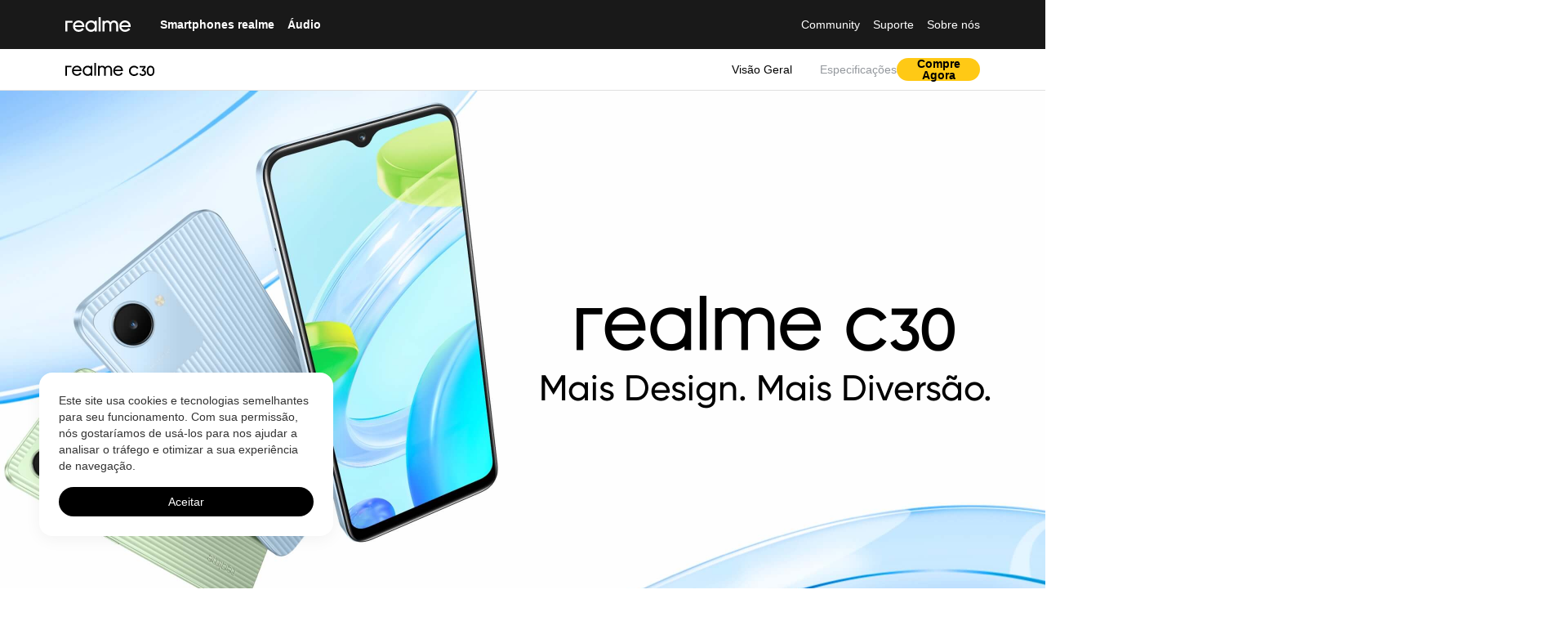

--- FILE ---
content_type: text/html; charset=utf-8
request_url: https://www.realme.com/br/realme-c30
body_size: 18653
content:
<!doctype html>
<!-- html主题 主要做默认字体引用区分-->

<html lang="pt-BR" class="lang-en lang-br">


<head>
  <meta charset="utf-8">
  <link rel="dns-prefetch" href="https://static.realme.net">
  <link rel="dns-prefetch" href="https://image01.realme.net">
  <link rel="dns-prefetch" href="https://api.realme.com">
  <link rel="dns-prefetch" href="https://r2.realme.net">
  <link rel="dns-prefetch" href="https://www.google-analytics.com">

  <meta name="apple-mobile-web-app-capable" content="yes">
  <meta name="format-detection" content="telephone=no">
  <meta name="x5-fullscreen" content="no">
  <meta name="full-screen" content="no">
  <meta name="viewport" content="width=device-width,initial-scale=1,minimum-scale=1,maximum-scale=1,shrink-to-fit=no">
  
  
  <link rel="shortcut icon " type="images/x-icon" href="https://image01.realme.net/general/20201021/1603271476178.png">
  

  
  <link rel="preload" href="https://static.realme.net/v2/font/OpenSans-Regular.ttf" as="font" type="font/ttf"
    crossorigin>
  <link rel="preload" href="https://static.realme.net/v2/font/OpenSans-Semibold.ttf" as="font" type="font/ttf"
    crossorigin>
  
  
  <!--[if gte IE 9]>
    <script type="text/javascript">
      window.location.href = 'https://www.realme.com/br/unresponsive'
    </script>
  <![endif]-->

  <!-- SEO相关 -->
  
<title>realme C30 - realme (Brasil)</title>
<meta name="keywords" content="realme C30, realme, smartphones realme, celulares realme, telefones realme, C Series da realme, Série C da realme">
<meta name="description"
  content=" O realme C30 é equipado com o processador Unisoc T612, bateria gigante de 5000mAh, tem design ultra fino com 8.5mm, tela de 6.5'', câmera de 8MP com IA e bandeja tripla. 
  Saiba mais sobre recursos e preço em realme.com/br">
<meta property="og:title" content="realme C30 - realme (Brasil)">
<meta property="og:description"
  content="O realme C30 é equipado com o processador Unisoc T612, bateria gigante de 5000mAh, tem design ultra fino com 8.5mm, tela de 6.5'', câmera de 8MP com IA e bandeja tripla. 
  Saiba mais sobre recursos e preço em realme.com/br ">
<meta property="og:type" content="website">
<meta property="og:url" content="https://www.realme.com/br/realme-c30">



<link rel="canonical" href="https://www.realme.com/br/realme-c30" />





  <script>
    var ww = 768 < window.innerWidth ? 1200 : window.innerWidth,
      fontBase = 360;
    768 < ww && (fontBase = 1200);
    var fontSize = 100 * ww / fontBase,
      defaultSize = window.getComputedStyle(document.documentElement).getPropertyValue("font-size"),
      targetSize = fontSize / parseFloat(defaultSize) * 100 + "%";
    document.documentElement.style.fontSize = targetSize
  </script>
  <!-- 公共样式 -->
  
  <!-- css start --><link rel="stylesheet" href="https://static2.realme.net/static/index.3EMpcUoH.css">
<script >
        (function() {
          var ua = window.navigator.userAgent.toLowerCase()
          // x-businesssystem/realme : 我的realme app
          // wallet 钱包app
          var isApp = ua.indexOf('realmestore') > -1 || ua.indexOf('x-businesssystem/realme') > -1 || ua.indexOf('wallet') > -1
          var isSupportPage = location.href.indexOf('/support') > -1
          var isCommunityAndWeixin = ua.indexOf('realmecommunity') > -1 || ua.match(/MicroMessenger/i) == 'micromessenger'
          var isMini = /MicroMessenger/i.test(ua) && (window.__wxjs_environment == 'miniprogram' || /miniProgram/i.test(ua))
          const urlList = ['/identity-authentication']
          const isHide = urlList.some(url => location.href.indexOf(url) !== -1)
          var isIframe3d = window.top !== window.self && location.href.indexOf('/3d')!==-1
          if (isApp || isMini || isHide || (isCommunityAndWeixin && isSupportPage) || isIframe3d) {
            var styleTemp = document.createElement('style')
            styleTemp.innerHTML = '.header { display: none !important; } .footer { display: none !important; } .r-cookie { display: none !important; }'
            document.head.appendChild(styleTemp)
          }
        })()
      </script><!-- css end -->
  
  <!-- 页面样式 -->
  
<link rel="stylesheet" href="https://static.realme.net/v2/realme-c30/index-5ac17ab236.css">

</head>

<body>
  
  <!-- 公共导航 -->
  <script>window.__NUXT__={};window.__NUXT__.config={public:{rootId:"_RPage_1761793762342",CDN_URL:"https://static.myoas.net",CDN_URL2:"https://static2.realme.net",DOMAIN_URL:"https://www.realme.com",DOMAIN_BUY:"https://buy.realme.com",DOMAIN_API:"https://api.realme.com",ACCOUNT_URL:"https://id.realme.com",ACCOUNT_SDK:"https://id.heytap.com/packages/account_web_sdk/index.umd.js",OMS_API:"https://oms-api.realme.net",LOG_ENV:"prod",LOG_KEY:"LSAtxEduMCQnZGyhCtXRkS",CUSTOMER_API:"https://customer-api.realme.com",ONLINE_SERVICE_URL_CN:"https://chat.realmeservice.com",ONLINE_SERVICE_URL:"https://chat-g.realmeservice.com"},app:{baseURL:"/",buildId:"43a6b67d-2b1c-4a27-9756-8287f557230b",buildAssetsDir:"/static/",cdnURL:"https://static2.realme.net"}}</script><!-- header start --><link rel="stylesheet" href="https://static2.realme.net/static/index.CwF5WMEK.css">
<!--[--><!--[--><!----><!----><header class="header header-main header-dark header-opactity"><div class="header-container"><div class="wrapper"><a href="https://www.realme.com/br/" class="logo gtag" data-gtag="header|logo" title="realme" data-gtm="top_function|realme-logo"><span class="icon icon-logo dark" style="z-index:1;"></span></a><nav class="nav"><div id="mobile-account"></div><ul class="nav-menu"><!--[--><li class=""><!--[--><a rel="nofollow" class="nav-group gtag dark" data-gtag="header|Smartphones realme" data-gtm="top_navigation|first-Smartphones realme"><!--[-->Smartphones realme<span class="icon icon-arrow-down"></span><!--]--></a><div class="nav-submenu"><div class="nav-submenu-wrapper"><div class="submenu-tabs"><!--[--><div class="secondary-menu active gtag" data-index="0" data-gtag="header|sub_C Series" data-gtm="top_navigation|second-C Series"><label>C Series</label> <i class="icon icon-arrow-right"></i></div><div class="secondary-menu  gtag" data-index="1" data-gtag="header|sub_GT Series" data-gtm="top_navigation|second-GT Series"><label>GT Series</label> <i class="icon icon-arrow-right"></i></div><div class="secondary-menu  gtag" data-index="2" data-gtag="header|sub_15 Series" data-gtm="top_navigation|second-15 Series"><label>15 Series</label> <i class="icon icon-arrow-right"></i></div><div class="secondary-menu  gtag" data-index="3" data-gtag="header|sub_14 Series" data-gtm="top_navigation|second-14 Series"><label>14 Series</label> <i class="icon icon-arrow-right"></i></div><div class="secondary-menu  gtag" data-index="4" data-gtag="header|sub_13 Series" data-gtm="top_navigation|second-13 Series"><label>13 Series</label> <i class="icon icon-arrow-right"></i></div><div class="secondary-menu  gtag" data-index="5" data-gtag="header|sub_12 Series" data-gtm="top_navigation|second-12 Series"><label>12 Series</label> <i class="icon icon-arrow-right"></i></div><!--]--></div><div class="submenu-container-list"><!--[--><div class="submenu-container visible" data-menu="0"><div class="secondary-menus"><div class="secondary-menu gtag" data-gtag="header|sub_C Series" data-gtm="top_navigation|second-C Series"><label>C Series</label> <i class="icon icon-arrow-down"></i></div></div><ul class="secondary-products"><!--[--><li><a href="https://www.realme.com/br/realme-c75-5g" class="gtag plate-img-hover" data-gtag="header|realme C75 5G" data-gtm="top_navigation|third-realme C75 5G" title="realme C75 5G"><div class="nav-submenu-img"><img src="[data-uri]" data-src="https://image01.realme.net/general/20250813/17550512274615721a99c234e4fd6847c6bacbfcb89ee.png" alt="" class="nav-lazyload img-hover"></div><div class="nav-submenu-info"><div class="nav-submenu-title-box"><p class="nav-submenu-title"><!----><span>realme C75 5G</span></p></div><div class="nav-submenu-desc"></div><p class="nav-submenu-price"><!----><!----><!----></p></div></a></li><li><a href="https://www.realme.com/br/realme-c75" class="gtag plate-img-hover" data-gtag="header|realme C75" data-gtm="top_navigation|third-realme C75" title="realme C75"><div class="nav-submenu-img"><img src="[data-uri]" data-src="https://image01.realme.net/general/20250306/174122609058529644d3f696b4c688cf33557dd64af74.png" alt="" class="nav-lazyload img-hover"></div><div class="nav-submenu-info"><div class="nav-submenu-title-box"><p class="nav-submenu-title"><!----><span>realme C75</span></p></div><div class="nav-submenu-desc"></div><p class="nav-submenu-price"><!----><!----><!----></p></div></a></li><li><a href="https://www.realme.com/br/realme-c61" class="gtag plate-img-hover" data-gtag="header|realme C61" data-gtm="top_navigation|third-realme C61" title="realme C61"><div class="nav-submenu-img"><img src="[data-uri]" data-src="https://image01.realme.net/general/20240920/172682715431330882f20bb6748dcbb32ccbe896265fb.png" alt="" class="nav-lazyload img-hover"></div><div class="nav-submenu-info"><div class="nav-submenu-title-box"><p class="nav-submenu-title"><!----><span>realme C61</span></p></div><div class="nav-submenu-desc"></div><p class="nav-submenu-price"><!----><!----><!----></p></div></a></li><li><a href="https://www.realme.com/br/realme-c63" class="gtag plate-img-hover" data-gtag="header|realme C63" data-gtm="top_navigation|third-realme C63" title="realme C63"><div class="nav-submenu-img"><img src="[data-uri]" data-src="https://image01.realme.net/general/20240904/1725438771896d13a7dc1d9574669b0d9cb16879772e3.png" alt="" class="nav-lazyload img-hover"></div><div class="nav-submenu-info"><div class="nav-submenu-title-box"><p class="nav-submenu-title"><!----><span>realme C63</span></p></div><div class="nav-submenu-desc"></div><p class="nav-submenu-price"><!----><!----><!----></p></div></a></li><li><a href="https://www.realme.com/br/realme-c67" class="gtag plate-img-hover" data-gtag="header|realme C67" data-gtm="top_navigation|third-realme C67" title="realme C67"><div class="nav-submenu-img"><img src="[data-uri]" data-src="https://image01.realme.net/general/20240529/1716946755389c4cb1552b1d3473bb518fccb8cde83dd.png" alt="" class="nav-lazyload img-hover"></div><div class="nav-submenu-info"><div class="nav-submenu-title-box"><p class="nav-submenu-title"><!----><span>realme C67</span></p></div><div class="nav-submenu-desc"></div><p class="nav-submenu-price"><!----><!----><!----></p></div></a></li><!--]--><li class="nav-submenu-block"></li><!----></ul></div><div class="submenu-container" data-menu="1"><div class="secondary-menus"><div class="secondary-menu gtag" data-gtag="header|sub_GT Series" data-gtm="top_navigation|second-GT Series"><label>GT Series</label> <i class="icon icon-arrow-down"></i></div></div><ul class="secondary-products"><!--[--><li><a href="https://www.realme.com/br/realme-gt-7-5g" class="gtag plate-img-hover" data-gtag="header|realme GT 7" data-gtm="top_navigation|third-realme GT 7" title="realme GT 7"><div class="nav-submenu-img"><img src="[data-uri]" data-src="https://image01.realme.net/general/20250527/1748360391622905c1a6d2df4487f889b61f2d1389511.png" alt="" class="nav-lazyload img-hover"></div><div class="nav-submenu-info"><div class="nav-submenu-title-box"><p class="nav-submenu-title"><!----><span>realme GT 7</span></p></div><div class="nav-submenu-desc"></div><p class="nav-submenu-price"><!----><!----><!----></p></div></a></li><li><a href="https://www.realme.com/br/realme-gt-7-pro" class="gtag plate-img-hover" data-gtag="header|realme GT 7 Pro" data-gtm="top_navigation|third-realme GT 7 Pro" title="realme GT 7 Pro"><div class="nav-submenu-img"><img src="[data-uri]" data-src="https://image01.realme.net/general/20241203/17331931788732e763f7a675a4fb4abdba9c7266d10ca.png" alt="" class="nav-lazyload img-hover"></div><div class="nav-submenu-info"><div class="nav-submenu-title-box"><p class="nav-submenu-title"><!----><span>realme GT 7 Pro</span></p></div><div class="nav-submenu-desc"></div><p class="nav-submenu-price"><!----><!----><!----></p></div></a></li><li><a href="https://www.realme.com/br/realme-gt-6" class="gtag plate-img-hover" data-gtag="header|realme GT 6" data-gtm="top_navigation|third-realme GT 6" title="realme GT 6"><div class="nav-submenu-img"><img src="[data-uri]" data-src="https://image01.realme.net/general/20240620/1718881909802d4f3e77dd2d141c5b641baa73726fd1b.png" alt="" class="nav-lazyload img-hover"></div><div class="nav-submenu-info"><div class="nav-submenu-title-box"><p class="nav-submenu-title"><!----><span>realme GT 6</span></p></div><div class="nav-submenu-desc"></div><p class="nav-submenu-price"><!----><!----><!----></p></div></a></li><!--]--><li class="nav-submenu-block"></li><!----></ul></div><div class="submenu-container" data-menu="2"><div class="secondary-menus"><div class="secondary-menu gtag" data-gtag="header|sub_15 Series" data-gtm="top_navigation|second-15 Series"><label>15 Series</label> <i class="icon icon-arrow-down"></i></div></div><ul class="secondary-products"><!--[--><li><a href="https://www.realme.com/br/realme-15t-5g" class="gtag plate-img-hover" data-gtag="header|realme 15T" data-gtm="top_navigation|third-realme 15T" title="realme 15T"><div class="nav-submenu-img"><img src="[data-uri]" data-src="https://image01.realme.net/general/20251121/17637091310263c4ca95c40a94170a3eefe4a1fe3398c.png" alt="" class="nav-lazyload img-hover"></div><div class="nav-submenu-info"><div class="nav-submenu-title-box"><p class="nav-submenu-title"><span class="nav-submenu-tag">Novo</span><span>realme 15T</span></p></div><div class="nav-submenu-desc"></div><p class="nav-submenu-price"><!----><!----><!----></p></div></a></li><li><a href="https://www.realme.com/br/realme-15-pro-5g" class="gtag plate-img-hover" data-gtag="header|realme 15 Pro 5G" data-gtm="top_navigation|third-realme 15 Pro 5G" title="realme 15 Pro 5G"><div class="nav-submenu-img"><img src="[data-uri]" data-src="https://image01.realme.net/general/20251010/1760062783159c5c279aec48e434fae583aeebcd920e5.png" alt="" class="nav-lazyload img-hover"></div><div class="nav-submenu-info"><div class="nav-submenu-title-box"><p class="nav-submenu-title"><!----><span>realme 15 Pro 5G</span></p></div><div class="nav-submenu-desc"></div><p class="nav-submenu-price"><!----><!----><!----></p></div></a></li><li><a href="https://www.realme.com/br/realme-15-5g" class="gtag plate-img-hover" data-gtag="header|realme 15 5G" data-gtm="top_navigation|third-realme 15 5G" title="realme 15 5G"><div class="nav-submenu-img"><img src="[data-uri]" data-src="https://image01.realme.net/general/20251010/17600627747565560104ef61f4fc6868aa9f00f0c01bc.png" alt="" class="nav-lazyload img-hover"></div><div class="nav-submenu-info"><div class="nav-submenu-title-box"><p class="nav-submenu-title"><!----><span>realme 15 5G</span></p></div><div class="nav-submenu-desc"></div><p class="nav-submenu-price"><!----><!----><!----></p></div></a></li><!--]--><li class="nav-submenu-block"></li><!----></ul></div><div class="submenu-container" data-menu="3"><div class="secondary-menus"><div class="secondary-menu gtag" data-gtag="header|sub_14 Series" data-gtm="top_navigation|second-14 Series"><label>14 Series</label> <i class="icon icon-arrow-down"></i></div></div><ul class="secondary-products"><!--[--><li><a href="https://www.realme.com/br/realme-14t-5g" class="gtag plate-img-hover" data-gtag="header|realme 14T 5G" data-gtm="top_navigation|third-realme 14T 5G" title="realme 14T 5G"><div class="nav-submenu-img"><img src="[data-uri]" data-src="https://image01.realme.net/general/20250820/175565760072881649839fe5a4145b3048524d793311e.png" alt="" class="nav-lazyload img-hover"></div><div class="nav-submenu-info"><div class="nav-submenu-title-box"><p class="nav-submenu-title"><!----><span>realme 14T 5G</span></p></div><div class="nav-submenu-desc"></div><p class="nav-submenu-price"><!----><!----><!----></p></div></a></li><li><a href="https://www.realme.com/br/realme-14-5g" class="gtag plate-img-hover" data-gtag="header|realme 14 5G" data-gtm="top_navigation|third-realme 14 5G" title="realme 14 5G"><div class="nav-submenu-img"><img src="[data-uri]" data-src="https://image01.realme.net/general/20250423/17453890281684002e8b2151742eca5404a7d661a8f0b.png" alt="" class="nav-lazyload img-hover"></div><div class="nav-submenu-info"><div class="nav-submenu-title-box"><p class="nav-submenu-title"><!----><span>realme 14 5G</span></p></div><div class="nav-submenu-desc"></div><p class="nav-submenu-price"><!----><!----><!----></p></div></a></li><li><a href="https://www.realme.com/br/realme-14-pro-plus-5g" class="gtag plate-img-hover" data-gtag="header|realme 14 Pro+ 5G" data-gtm="top_navigation|third-realme 14 Pro+ 5G" title="realme 14 Pro+ 5G"><div class="nav-submenu-img"><img src="[data-uri]" data-src="https://image01.realme.net/general/20250408/1744082557690b9f98e85d7a04f79acd056a9f1dabce7.png" alt="" class="nav-lazyload img-hover"></div><div class="nav-submenu-info"><div class="nav-submenu-title-box"><p class="nav-submenu-title"><span class="nav-submenu-tag">Novo</span><span>realme 14 Pro+ 5G</span></p></div><div class="nav-submenu-desc"></div><p class="nav-submenu-price"><!----><!----><!----></p></div></a></li><li><a href="https://www.realme.com/br/realme-14-pro-5g" class="gtag plate-img-hover" data-gtag="header|realme 14 Pro 5G" data-gtm="top_navigation|third-realme 14 Pro 5G" title="realme 14 Pro 5G"><div class="nav-submenu-img"><img src="[data-uri]" data-src="https://image01.realme.net/general/20250408/174408254507160926a5aaacc40db8a33ac6fd957ed6b.png" alt="" class="nav-lazyload img-hover"></div><div class="nav-submenu-info"><div class="nav-submenu-title-box"><p class="nav-submenu-title"><!----><span>realme 14 Pro 5G</span></p></div><div class="nav-submenu-desc"></div><p class="nav-submenu-price"><!----><!----><!----></p></div></a></li><!--]--><li class="nav-submenu-block"></li><!----></ul></div><div class="submenu-container" data-menu="4"><div class="secondary-menus"><div class="secondary-menu gtag" data-gtag="header|sub_13 Series" data-gtm="top_navigation|second-13 Series"><label>13 Series</label> <i class="icon icon-arrow-down"></i></div></div><ul class="secondary-products"><!--[--><li><a href="https://www.realme.com/br/realme-13-plus-5g" class="gtag plate-img-hover" data-gtag="header|realme 13+ 5G" data-gtm="top_navigation|third-realme 13+ 5G" title="realme 13+ 5G"><div class="nav-submenu-img"><img src="[data-uri]" data-src="https://image01.realme.net/general/20241112/1731377708028a4140d43045d4bb4b04b2f8078779ac2.png" alt="" class="nav-lazyload img-hover"></div><div class="nav-submenu-info"><div class="nav-submenu-title-box"><p class="nav-submenu-title"><!----><span>realme 13+ 5G</span></p></div><div class="nav-submenu-desc"></div><p class="nav-submenu-price"><!----><!----><!----></p></div></a></li><!--]--><li class="nav-submenu-block"></li><!----></ul></div><div class="submenu-container" data-menu="5"><div class="secondary-menus"><div class="secondary-menu gtag" data-gtag="header|sub_12 Series" data-gtm="top_navigation|second-12 Series"><label>12 Series</label> <i class="icon icon-arrow-down"></i></div></div><ul class="secondary-products"><!--[--><li><a href="https://www.realme.com/br/realme-12x" class="gtag plate-img-hover" data-gtag="header|realme 12x 5G" data-gtm="top_navigation|third-realme 12x 5G" title="realme 12x 5G"><div class="nav-submenu-img"><img src="[data-uri]" data-src="https://image01.realme.net/general/20240725/172190120773487fa29fe679f48a785a340539f79ba1b.png" alt="" class="nav-lazyload img-hover"></div><div class="nav-submenu-info"><div class="nav-submenu-title-box"><p class="nav-submenu-title"><!----><span>realme 12x 5G</span></p></div><div class="nav-submenu-desc"></div><p class="nav-submenu-price"><!----><!----><!----></p></div></a></li><li><a href="https://www.realme.com/br/realme-12-plus" class="gtag plate-img-hover" data-gtag="header|realme 12+ 5G" data-gtm="top_navigation|third-realme 12+ 5G" title="realme 12+ 5G"><div class="nav-submenu-img"><img src="[data-uri]" data-src="https://image01.realme.net/general/20240531/171712584078572599acd6f0540998a7fcfb85309f665.png" alt="" class="nav-lazyload img-hover"></div><div class="nav-submenu-info"><div class="nav-submenu-title-box"><p class="nav-submenu-title"><!----><span>realme 12+ 5G</span></p></div><div class="nav-submenu-desc"></div><p class="nav-submenu-price"><!----><!----><!----></p></div></a></li><li><a href="https://www.realme.com/br/realme-12-5g" class="gtag plate-img-hover" data-gtag="header|realme 12 5G" data-gtm="top_navigation|third-realme 12 5G" title="realme 12 5G"><div class="nav-submenu-img"><img src="[data-uri]" data-src="https://image01.realme.net/general/20240529/1716946927395629fe5f3c6234ad5b7ecef7ed4cfc466.png" alt="" class="nav-lazyload img-hover"></div><div class="nav-submenu-info"><div class="nav-submenu-title-box"><p class="nav-submenu-title"><!----><span>realme 12 5G</span></p></div><div class="nav-submenu-desc"></div><p class="nav-submenu-price"><!----><!----><!----></p></div></a></li><li><a href="https://www.realme.com/br/realme-12-pro-plus" class="gtag plate-img-hover" data-gtag="header|realme 12 Pro+ 5G" data-gtm="top_navigation|third-realme 12 Pro+ 5G" title="realme 12 Pro+ 5G"><div class="nav-submenu-img"><img src="[data-uri]" data-src="https://image01.realme.net/general/20240529/171694691997765b2202f7a5448aa871aa28957577e91.png" alt="" class="nav-lazyload img-hover"></div><div class="nav-submenu-info"><div class="nav-submenu-title-box"><p class="nav-submenu-title"><!----><span>realme 12 Pro+ 5G</span></p></div><div class="nav-submenu-desc"></div><p class="nav-submenu-price"><!----><!----><!----></p></div></a></li><!--]--><li class="nav-submenu-block"></li><!----></ul></div><!--]--></div></div></div><!--]--></li><li class="menus-last"><!--[--><a rel="nofollow" class="nav-group gtag dark" data-gtag="header|Áudio" data-gtm="top_navigation|first-Áudio"><!--[-->Áudio<span class="icon icon-arrow-down"></span><!--]--></a><div class="nav-submenu"><div class="nav-submenu-wrapper"><ul class="secondary-products visible mg-40"><!--[--><li><a href="https://www.realme.com/br/more-products/realme-buds-air-7-pro" title="realme Buds Air7 Pro" class="gtag plate-img-hover" data-gtm="top_navigation|second-realme Buds Air7 Pro"><div class="nav-submenu-img"><img src="[data-uri]" data-src="https://image01.realme.net/general/20250829/1756434007148c2be88bd0f884a77b7427353cab3cc04.webp" alt="" class="nav-lazyload img-hover"></div><div class="nav-submenu-info"><div class="nav-submenu-title-box"><p class="nav-submenu-title"><!----><span>realme Buds Air7 Pro</span></p></div><div class="nav-submenu-desc"></div><p class="nav-submenu-price"><!----><!----><!----></p></div></a></li><li><a href="https://www.realme.com/br/more-products/realme-buds-air-7" title="realme Buds Air7" class="gtag plate-img-hover" data-gtm="top_navigation|second-realme Buds Air7"><div class="nav-submenu-img"><img src="[data-uri]" data-src="https://image01.realme.net/general/20250829/1756434061561a9f14703b4694220a088b3632b0fe3f8.webp" alt="" class="nav-lazyload img-hover"></div><div class="nav-submenu-info"><div class="nav-submenu-title-box"><p class="nav-submenu-title"><!----><span>realme Buds Air7</span></p></div><div class="nav-submenu-desc"></div><p class="nav-submenu-price"><!----><!----><!----></p></div></a></li><li><a href="https://www.realme.com/br/more-products/realme-buds-t200" title="realme Buds T200" class="gtag plate-img-hover" data-gtm="top_navigation|second-realme Buds T200"><div class="nav-submenu-img"><img src="[data-uri]" data-src="https://image01.realme.net/general/20250829/175643403992716a8aaa4685945d9895d8e339ca8f4b0.png" alt="" class="nav-lazyload img-hover"></div><div class="nav-submenu-info"><div class="nav-submenu-title-box"><p class="nav-submenu-title"><!----><span>realme Buds T200</span></p></div><div class="nav-submenu-desc"></div><p class="nav-submenu-price"><!----><!----><!----></p></div></a></li><li><a href="https://www.realme.com/br/more-products/realme-buds-t200x" title="realme Buds T200x" class="gtag plate-img-hover" data-gtm="top_navigation|second-realme Buds T200x"><div class="nav-submenu-img"><img src="[data-uri]" data-src="https://image01.realme.net/general/20250829/1756434054365e8a3593686a5442abfb8493110e37954.png" alt="" class="nav-lazyload img-hover"></div><div class="nav-submenu-info"><div class="nav-submenu-title-box"><p class="nav-submenu-title"><!----><span>realme Buds T200x</span></p></div><div class="nav-submenu-desc"></div><p class="nav-submenu-price"><!----><!----><!----></p></div></a></li><!--]--><li class="nav-submenu-block"></li><!----><!----></ul></div></div><!--]--></li><!--]--><!--[--><li class="menu-tab"><a href="https://c.realme.com/global/?utm_source=realmeweb&amp;utm_medium=toplayer" target="_blank" class="gtag" data-gtag="header|Community" data-gtm="top_navigation|first-Community">Community</a></li><li class="menu-tab"><a href="https://www.realme.com/br/support" target="_blank" class="gtag" data-gtag="header|Suporte" data-gtm="top_navigation|first-Suporte">Suporte</a></li><li class="menu-tab"><a href="https://www.realme.com/br/brand" target="_blank" class="gtag" data-gtag="header|Sobre nós" data-gtm="top_navigation|first-Sobre nós">Sobre nós</a></li><!--]--></ul><!----></nav><div class="nav-right"><div class="mall-plus"><div class="header-plus"><ul class="header-plus-ul right-padding-none"><!--[--><li><a href="https://c.realme.com/global/?utm_source=realmeweb&amp;utm_medium=toplayer" class="gtag" data-gtag="header|Community" data-gtm="top_navigation|first-Community">Community</a></li><li><a href="https://www.realme.com/br/support" class="gtag" data-gtag="header|Suporte" data-gtm="top_navigation|first-Suporte">Suporte</a></li><li><a href="https://www.realme.com/br/brand" class="gtag" data-gtag="header|Sobre nós" data-gtm="top_navigation|first-Sobre nós">Sobre nós</a></li><!--]--></ul><!----></div></div><!----><!----><!----><a role="button" href="javascript:;" class="menu-icon menu-fold gtag" data-gtag="header|fold"><span class="icon icon-menu dark"></span></a></div><div class="search-bar" id="search-bar"><div class="search-container"><div class="search-bar-header"><div class="search-input-container"><label><input type="text" class="search-input" placeholder="Search" data-domain="https://www.realme.com/br" maxlength="30" style="color:#000;"></label><i class="icon icon-search"></i><i class="icon icon-close-fill"></i></div><i class="icon icon-close search-close"></i></div><div class="hot-search"><div class="hot-search-container"><div class="history-title"><!--[-->History Search<!--]--><span class="icon icon-bucket-delete"></span></div><div class="search-item-container"><ul class="search-item"></ul><span class="icon-search-down"></span></div><div class="hot-title"><!--[-->Hot Search<!--]--><span class="icon icon-fire-red"></span></div><ul class="hot-item"></ul></div></div><div class="recommend-search"><div class="recommend-search-container"><ul class="recommend-item"></ul></div></div></div></div></div></div></header><!--]--><!--]--><link rel="stylesheet" href="https://static.myoas.net/common/css/swiper.min.css" ></link><script>window._RRelease = true</script><!-- header end -->
  <script>"use strict";

function _typeof(obj) { "@babel/helpers - typeof"; return _typeof = "function" == typeof Symbol && "symbol" == typeof Symbol.iterator ? function (obj) { return typeof obj; } : function (obj) { return obj && "function" == typeof Symbol && obj.constructor === Symbol && obj !== Symbol.prototype ? "symbol" : typeof obj; }, _typeof(obj); }

(function () {
  var Toast = {}; // toastTimer:存储toast定时器id; toastVM:存储toast vm; showLoad:存储loading显示状态; loadNode:存储loading节点元素;

  var toastTimer = false,
      toastVM = null,
      showLoad = false,
      loadNode = null; // 默认配置

  var defaultOption = {
    type: 'center',
    duration: '2500',
    wordWrap: false,
    width: 'auto'
  };

  Toast.install = function (Vue, options) {
    /**
     * toast方法
     * @param {string} tip 提示文本
     * @param {object|string} config 配置参数
     */
    Vue.prototype.$toast = function (tip, config) {
      var option = {};
      Object.assign(option, defaultOption, options);

      if (_typeof(config) === 'object') {
        Object.assign(option, config);
      } else if (config) {
        option['type'] = config;
      }

      if (toastTimer) {
        // 如果toast还在，则取消上次消失时间
        clearTimeout(toastTimer);
        toastVM.show = false;
      }

      if (!toastVM) {
        var ToastTpl = Vue.extend({
          data: function data() {
            return {
              show: false,
              tip: tip,
              wordWrap: option.wordWrap,
              type: option.type,
              extStyle: {
                width: option.width
              }
            };
          },
          render: function render(h) {
            if (!this.show) {
              return false;
            }

            return h('div', {
              "class": ['lx-toast', "lx-toast-".concat(this.type), this.wordWrap ? 'lx-word-wrap' : ''],
              style: this.extStyle,
              show: this.show,
              domProps: {
                innerHTML: this.tip
              }
            });
          }
        });
        toastVM = new ToastTpl();
        var tpl = toastVM.$mount().$el;
        document.body.appendChild(tpl);
      }

      toastVM.tip = tip;
      toastVM.wordWrap = option.wordWrap;
      toastVM.type = option.type;
      toastVM.extStyle.width = option.width;
      toastVM.show = true;
      toastTimer = setTimeout(function () {
        toastVM.show = toastTimer = false;
      }, option.duration);
    };

    ['bottom', 'center', 'top'].forEach(function (type) {
      Vue.prototype.$toast[type] = function (tip) {
        var config = arguments.length > 1 && arguments[1] !== undefined ? arguments[1] : {
          type: type
        };
        return Vue.prototype.$toast(tip, config);
      };
    });
    /**
     * loading方法
     * @param {*string} tip 提示文本
     * @param {*string} type loading类型，可选open/close
     */

    Vue.prototype.$myloading = function (tip, type) {
      if (type === 'close') {
        if (loadNode) {
          loadNode.show = showLoad = false;
        }
      } else {
        if (showLoad && loadNode) {
          showLoad.tip = tip;
          return false;
        }

        var LoadTpl = Vue.extend({
          data: function data() {
            return {
              show: false,
              tip: tip
            };
          },
          render: function render(h) {
            if (!this.show) {
              return;
            }

            return h('div', {
              "class": 'lx-load-mark',
              show: this.show
            }, [h('div', {
              "class": 'lx-load-box'
            }, [h('div', {
              "class": this.tip ? 'lx-loading' : 'lx-loading-nocontent'
            }, Array.apply(null, {
              length: 12
            }).map(function (value, index) {
              return h('div', {
                "class": ['loading_leaf', "loading_leaf_".concat(index)]
              });
            })), h('div', {
              "class": 'lx-load-content',
              domProps: {
                innerHTML: this.tip
              }
            })])]);
          }
        });
        loadNode = new LoadTpl();
        var tpl = loadNode.$mount().$el;
        document.body.appendChild(tpl);
        loadNode.show = showLoad = true;
      }
    };

    ['open', 'close'].forEach(function (type) {
      Vue.prototype.$myloading[type] = function (tip) {
        return Vue.prototype.$myloading(tip, type);
      };
    });
  };

  Vue.use(Toast);
})();</script>
<style>.lx-toast {
  position: fixed;
  bottom: 100px;
  left: 50%;
  -webkit-box-sizing: border-box;
  box-sizing: border-box;
  max-width: 80%;
  height: 40px;
  line-height: 20px;
  padding: 10px 20px;
  transform: translateX(-50%);
  -webkit-transform: translateX(-50%);
  text-align: center;
  z-index: 9999;
  font-size: 14px;
  color: #fff;
  border-radius: 5px;
  background: rgba(0, 0, 0, 0.7);
  animation: show-toast .5s;
  -webkit-animation: show-toast .5s;
  overflow: hidden;
  text-overflow: ellipsis;
  white-space: nowrap; }

.lx-toast.lx-word-wrap {
  width: 80%;
  white-space: inherit;
  height: auto; }

.lx-toast.lx-toast-top {
  top: 50px;
  bottom: inherit; }

.lx-toast.lx-toast-center {
  top: 50%;
  margin-top: -20px;
  bottom: inherit; }

@-webkit-keyframes show-toast {
  from {
    opacity: 0; }
  to {
    opacity: 1; } }

@keyframes show-toast {
  from {
    opacity: 0; }
  to {
    opacity: 1; } }

.lx-load-mark {
  position: fixed;
  left: 0;
  top: 0;
  width: 100%;
  height: 100%;
  z-index: 9999; }

.lx-load-box {
  position: fixed;
  z-index: 3;
  /*  width: 3.6em;
    min-height: 3.6em; */
  width: 1.2rem;
  height: 1.2rem;
  /* top: 50%; */
  top: 50%;
  left: 50%;
  transform: translate(-50%, -50%);
  /*  margin-left: -3.8em; */
  /* background: rgba(0, 0, 0, 0.7); */
  /* background: rgba(0, 0, 0, 0); */
  text-align: center;
  color: #FFFFFF; }

.lx-load-content {
  margin-top: 64%;
  font-size: 14px; }

.lx-loading, .lx-loading-nocontent {
  position: absolute;
  width: 1.2rem;
  height: 1.2rem;
  background: rgba(0, 0, 0, 0.7);
  left: 50%;
  top: 38%;
  transform: translate(-50%, -50%);
  border-radius: .05rem; }

.lx-loading-nocontent {
  top: 50%; }

.loading_leaf {
  position: absolute;
  /*  top: -1px; */
  top: 49%;
  left: 50%;
  transform: translate(-50%, -50%);
  opacity: 0.25; }

.loading_leaf:before {
  content: " ";
  position: absolute;
  width: 9.14px;
  height: 3.08px;
  background: #d1d1d5;
  -webkit-box-shadow: rgba(0, 0, 0, 0.0980392) 0px 0px 1px;
  box-shadow: rgba(0, 0, 0, 0.0980392) 0px 0px 1px;
  border-radius: 1px;
  -webkit-transform-origin: left 50% 0px;
  transform-origin: left 50% 0px; }

.loading_leaf_0 {
  -webkit-animation: opacity-0 1.25s linear infinite;
  animation: opacity-0 1.25s linear infinite; }

.loading_leaf_0:before {
  -webkit-transform: rotate(0deg) translate(7.92px, 0px);
  transform: rotate(0deg) translate(7.92px, 0px); }

.loading_leaf_1 {
  -webkit-animation: opacity-1 1.25s linear infinite;
  animation: opacity-1 1.25s linear infinite; }

.loading_leaf_1:before {
  -webkit-transform: rotate(30deg) translate(7.92px, 0px);
  transform: rotate(30deg) translate(7.92px, 0px); }

.loading_leaf_2 {
  -webkit-animation: opacity-2 1.25s linear infinite;
  animation: opacity-2 1.25s linear infinite; }

.loading_leaf_2:before {
  -webkit-transform: rotate(60deg) translate(7.92px, 0px);
  transform: rotate(60deg) translate(7.92px, 0px); }

.loading_leaf_3 {
  -webkit-animation: opacity-3 1.25s linear infinite;
  animation: opacity-3 1.25s linear infinite; }

.loading_leaf_3:before {
  -webkit-transform: rotate(90deg) translate(7.92px, 0px);
  transform: rotate(90deg) translate(7.92px, 0px); }

.loading_leaf_4 {
  -webkit-animation: opacity-4 1.25s linear infinite;
  animation: opacity-4 1.25s linear infinite; }

.loading_leaf_4:before {
  -webkit-transform: rotate(120deg) translate(7.92px, 0px);
  transform: rotate(120deg) translate(7.92px, 0px); }

.loading_leaf_5 {
  -webkit-animation: opacity-5 1.25s linear infinite;
  animation: opacity-5 1.25s linear infinite; }

.loading_leaf_5:before {
  -webkit-transform: rotate(150deg) translate(7.92px, 0px);
  transform: rotate(150deg) translate(7.92px, 0px); }

.loading_leaf_6 {
  -webkit-animation: opacity-6 1.25s linear infinite;
  animation: opacity-6 1.25s linear infinite; }

.loading_leaf_6:before {
  -webkit-transform: rotate(180deg) translate(7.92px, 0px);
  transform: rotate(180deg) translate(7.92px, 0px); }

.loading_leaf_7 {
  -webkit-animation: opacity-7 1.25s linear infinite;
  animation: opacity-7 1.25s linear infinite; }

.loading_leaf_7:before {
  -webkit-transform: rotate(210deg) translate(7.92px, 0px);
  transform: rotate(210deg) translate(7.92px, 0px); }

.loading_leaf_8 {
  -webkit-animation: opacity-8 1.25s linear infinite;
  animation: opacity-8 1.25s linear infinite; }

.loading_leaf_8:before {
  -webkit-transform: rotate(240deg) translate(7.92px, 0px);
  transform: rotate(240deg) translate(7.92px, 0px); }

.loading_leaf_9 {
  -webkit-animation: opacity-9 1.25s linear infinite;
  animation: opacity-9 1.25s linear infinite; }

.loading_leaf_9:before {
  -webkit-transform: rotate(270deg) translate(7.92px, 0px);
  transform: rotate(270deg) translate(7.92px, 0px); }

.loading_leaf_10 {
  -webkit-animation: opacity-10 1.25s linear infinite;
  animation: opacity-10 1.25s linear infinite; }

.loading_leaf_10:before {
  -webkit-transform: rotate(300deg) translate(7.92px, 0px);
  transform: rotate(300deg) translate(7.92px, 0px); }

.loading_leaf_11 {
  -webkit-animation: opacity-11 1.25s linear infinite;
  animation: opacity-11 1.25s linear infinite; }

.loading_leaf_11:before {
  -webkit-transform: rotate(330deg) translate(7.92px, 0px);
  transform: rotate(330deg) translate(7.92px, 0px); }

@-webkit-keyframes opacity-0 {
  0% {
    opacity: 0.25; }
  0.01% {
    opacity: 0.25; }
  0.02% {
    opacity: 1; }
  60.01% {
    opacity: 0.25; }
  100% {
    opacity: 0.25; } }

@keyframes opacity-0 {
  0% {
    opacity: 0.25; }
  0.01% {
    opacity: 0.25; }
  0.02% {
    opacity: 1; }
  60.01% {
    opacity: 0.25; }
  100% {
    opacity: 0.25; } }

@-webkit-keyframes opacity-1 {
  0% {
    opacity: 0.25; }
  8.34333% {
    opacity: 0.25; }
  8.35333% {
    opacity: 1; }
  68.3433% {
    opacity: 0.25; }
  100% {
    opacity: 0.25; } }

@keyframes opacity-1 {
  0% {
    opacity: 0.25; }
  8.34333% {
    opacity: 0.25; }
  8.35333% {
    opacity: 1; }
  68.3433% {
    opacity: 0.25; }
  100% {
    opacity: 0.25; } }

@-webkit-keyframes opacity-2 {
  0% {
    opacity: 0.25; }
  16.6767% {
    opacity: 0.25; }
  16.6867% {
    opacity: 1; }
  76.6767% {
    opacity: 0.25; }
  100% {
    opacity: 0.25; } }

@keyframes opacity-2 {
  0% {
    opacity: 0.25; }
  16.6767% {
    opacity: 0.25; }
  16.6867% {
    opacity: 1; }
  76.6767% {
    opacity: 0.25; }
  100% {
    opacity: 0.25; } }

@-webkit-keyframes opacity-3 {
  0% {
    opacity: 0.25; }
  25.01% {
    opacity: 0.25; }
  25.02% {
    opacity: 1; }
  85.01% {
    opacity: 0.25; }
  100% {
    opacity: 0.25; } }

@keyframes opacity-3 {
  0% {
    opacity: 0.25; }
  25.01% {
    opacity: 0.25; }
  25.02% {
    opacity: 1; }
  85.01% {
    opacity: 0.25; }
  100% {
    opacity: 0.25; } }

@-webkit-keyframes opacity-4 {
  0% {
    opacity: 0.25; }
  33.3433% {
    opacity: 0.25; }
  33.3533% {
    opacity: 1; }
  93.3433% {
    opacity: 0.25; }
  100% {
    opacity: 0.25; } }

@keyframes opacity-4 {
  0% {
    opacity: 0.25; }
  33.3433% {
    opacity: 0.25; }
  33.3533% {
    opacity: 1; }
  93.3433% {
    opacity: 0.25; }
  100% {
    opacity: 0.25; } }

@-webkit-keyframes opacity-5 {
  0% {
    opacity: 0.270958333333333; }
  41.6767% {
    opacity: 0.25; }
  41.6867% {
    opacity: 1; }
  1.67667% {
    opacity: 0.25; }
  100% {
    opacity: 0.270958333333333; } }

@keyframes opacity-5 {
  0% {
    opacity: 0.270958333333333; }
  41.6767% {
    opacity: 0.25; }
  41.6867% {
    opacity: 1; }
  1.67667% {
    opacity: 0.25; }
  100% {
    opacity: 0.270958333333333; } }

@-webkit-keyframes opacity-6 {
  0% {
    opacity: 0.375125; }
  50.01% {
    opacity: 0.25; }
  50.02% {
    opacity: 1; }
  10.01% {
    opacity: 0.25; }
  100% {
    opacity: 0.375125; } }

@keyframes opacity-6 {
  0% {
    opacity: 0.375125; }
  50.01% {
    opacity: 0.25; }
  50.02% {
    opacity: 1; }
  10.01% {
    opacity: 0.25; }
  100% {
    opacity: 0.375125; } }

@-webkit-keyframes opacity-7 {
  0% {
    opacity: 0.479291666666667; }
  58.3433% {
    opacity: 0.25; }
  58.3533% {
    opacity: 1; }
  18.3433% {
    opacity: 0.25; }
  100% {
    opacity: 0.479291666666667; } }

@keyframes opacity-7 {
  0% {
    opacity: 0.479291666666667; }
  58.3433% {
    opacity: 0.25; }
  58.3533% {
    opacity: 1; }
  18.3433% {
    opacity: 0.25; }
  100% {
    opacity: 0.479291666666667; } }

@-webkit-keyframes opacity-8 {
  0% {
    opacity: 0.583458333333333; }
  66.6767% {
    opacity: 0.25; }
  66.6867% {
    opacity: 1; }
  26.6767% {
    opacity: 0.25; }
  100% {
    opacity: 0.583458333333333; } }

@keyframes opacity-8 {
  0% {
    opacity: 0.583458333333333; }
  66.6767% {
    opacity: 0.25; }
  66.6867% {
    opacity: 1; }
  26.6767% {
    opacity: 0.25; }
  100% {
    opacity: 0.583458333333333; } }

@-webkit-keyframes opacity-9 {
  0% {
    opacity: 0.687625; }
  75.01% {
    opacity: 0.25; }
  75.02% {
    opacity: 1; }
  35.01% {
    opacity: 0.25; }
  100% {
    opacity: 0.687625; } }

@keyframes opacity-9 {
  0% {
    opacity: 0.687625; }
  75.01% {
    opacity: 0.25; }
  75.02% {
    opacity: 1; }
  35.01% {
    opacity: 0.25; }
  100% {
    opacity: 0.687625; } }

@-webkit-keyframes opacity-10 {
  0% {
    opacity: 0.791791666666667; }
  83.3433% {
    opacity: 0.25; }
  83.3533% {
    opacity: 1; }
  43.3433% {
    opacity: 0.25; }
  100% {
    opacity: 0.791791666666667; } }

@keyframes opacity-10 {
  0% {
    opacity: 0.791791666666667; }
  83.3433% {
    opacity: 0.25; }
  83.3533% {
    opacity: 1; }
  43.3433% {
    opacity: 0.25; }
  100% {
    opacity: 0.791791666666667; } }

@-webkit-keyframes opacity-11 {
  0% {
    opacity: 0.895958333333333; }
  91.6767% {
    opacity: 0.25; }
  91.6867% {
    opacity: 1; }
  51.6767% {
    opacity: 0.25; }
  100% {
    opacity: 0.895958333333333; } }

@keyframes opacity-11 {
  0% {
    opacity: 0.895958333333333; }
  91.6767% {
    opacity: 0.25; }
  91.6867% {
    opacity: 1; }
  51.6767% {
    opacity: 0.25; }
  100% {
    opacity: 0.895958333333333; } }
</style>
  

<style>
  .product-nav .product-nav-btn,
  .product-nav .product-nav-btn {
   display: block;
 }
</style>
<section class="product-nav">
  <div class="wrapper">

    <div class="product-nav-svg">
      <img src="https://image01.realme.net/general/20220831/1661914614971.svg" alt="">
    </div>
    
    <div class="product-nav-list">
      <ul>
        
        <li>
          <a href="https://www.realme.com/br/realme-c30" title="Overview"
            class="active">Visão Geral</a>
        </li>
        
        
        <li>
          <a href="https://www.realme.com/br/realme-c30/specs" title="Specs"
            class="">Especificações</a>
        </li>
        
      </ul>
    </div>
    
    
    <div>
      <a href="https://www.amazon.com.br/Smartphone-realme-Octa-core-32GB-Selfie/dp/B0BCQML383/ref=sr_1_14?m=A1KQDFQ1X6KTXV&#38;marketplaceID=A2Q3Y263D00KWC&#38;qid=1693340860&#38;s=merchant-items&#38;sr=1-14&#38;ufe=app_do%3Aamzn1.fos.25548f35-0de7-44b3-b28e-0f56f3f96147"
        class="product-nav-btn gtag" data-gtag="realme_narzo-30-5g|nav_btn"
        title="Compre Agora">Compre Agora</a>
    </div>
    
  </div>
</section>

<style>
    @media screen and (min-width: 769px) {
        .sec-mode.sec-lazyload .sec-bg {
            background-image: url('https://static.realme.net/videos/pic/in/c30/2.jpg');
        }
        .sec-slim.sec-lazyload .sec-bg {
            background-image: url('https://static.realme.net/videos/pic/in/c30/3.jpg');
            background-size: cover;
            background-position: center;
        }
        .sec-mode .sec-wrapper .sec-boxs .sec-img:last-child {
            margin-top: 44px;
        }
        .sec-mode .sec-wrapper {
            padding-top: 142px;
        }
        .sec-mode .sec-wrapper .sec-desc {
            margin: 57px 0;
        }
        .sec .sec-title, .sec-fixed .sec-title {
            font-size: 48px;
        }
        .sec-point .sec-wrapper .sec-boxs-2 .sec-content-4 .sec-text {
            left: 20px;
        }
    }

    @media screen and (max-width: 768px) {
        .sec-mode.sec-lazyload .sec-bg {
            background-image: url('https://static.realme.net/videos/pic/in/c30/m/2.jpg');
        }
        .sec-slim.sec-lazyload .sec-bg {
            background-image: url('https://static.realme.net/videos/pic/in/c30/m/3.jpg');
        }
        .sec-processor .sec-wrapper .sec-box-content {
            margin-top: 3.66rem;
        }
        .sec-mode .sec-wrapper .sec-boxs .sec-img {
            width: 49%;
        }
        .sec-swiper {
            height: 13.27rem;
        }
        .sec-battery .sec-wrapper .sec-title {
            font-size: 0.2rem;
        }
        .sec-swiper {
            height: 18.4rem;
        }
        .sec-size .sec-wrapper .sec-box {
            justify-content: start;
        }
        .sec-processor {
            height: 10.7rem;
        }
        .sec .sec-title, .sec-fixed .sec-title {
            font-size: 0.21rem;
        }
        .sec-mode {
            height: 10.3rem;
        }
        .sec-processor .sec-wrapper .sec-content-title .sec-desc {
            margin-top: 0.1rem;
        }
        .sec-selfie .sec-wrapper .sec-desc {
            margin-top: 0.15rem;
        }
    }
</style>
<section class="sec sec-banner">
    <div class="sec-bg animate-opacity">
      <span class="pic-lazyload">
          <source srcset="https://static.realme.net/videos/pic/in/c30/m/1.jpg"media="(max-width: 768px)">
          <source srcset="https://static.realme.net/videos/pic/in/c30/1.jpg"media="(min-width: 769px)">
          <img srcset="[data-uri]"alt="">
      </span>
    </div>
    <div class="sec-wrapper">
      <div class="sec-boxs">
        <div class="sec-logo animate-general">
          <span class="pic-lazyload">
            <source srcset="https://static.realme.net/v2/realme-c30/images/banner/logo-3934803bc2.png"media="(max-width: 768px)">
            <source srcset="https://static.realme.net/v2/realme-c30/images/banner/logo-3934803bc2.png"media="(min-width: 769px)">
            <img srcset="[data-uri]"alt="">
          </span>
        </div>
        <p class="sec-text animate-general animate-100 Gilroy-Medium">Mais Design. Mais Diversão.</p>
      </div>
      
    </div>
  </section>
    <section class="sec sec-point">
      <div class="sec-wrapper">
          <div class="sec-boxs-1">
              <div class="sec-content sec-content-1 animate-opacity">
                  <span class="pic-lazyload">
                      <source srcset="https://static.realme.net/v2/realme-c30/images/point/m/1-bcaa841e93.png"media="(max-width: 768px)">
                      <source srcset="https://static.realme.net/v2/realme-c30/images/point/1-aa6d733764.png"media="(min-width: 769px)">
                      <img srcset="[data-uri]"alt="">
                  </span>
                  <div class="sec-text opensans-semibold animate-general animate-200">
                    Poderoso Processador Unisoc T612
                  </div>
              </div>
              <div class="sec-content sec-content-2 animate-opacity">
                  <span class="pic-lazyload">
                      <source srcset="https://static.realme.net/v2/realme-c30/images/point/m/2-116c095130.png"media="(max-width: 768px)">
                      <source srcset="https://static.realme.net/v2/realme-c30/images/point/2-6fbca56635.png"media="(min-width: 769px)">
                      <img srcset="[data-uri]"alt="">
                  </span>
                  <div class="sec-text opensans-semibold animate-general animate-200">
                    Câmera de 8MP com IA
                  </div>
              </div>
          </div>
          <div class="sec-boxs-2">
              <div class="sec-content sec-content-3 animate-opacity">
                  <span class="pic-lazyload">
                      <source srcset="https://static.realme.net/v2/realme-c30/images/point/m/3-af796b8343.png"media="(max-width: 768px)">
                      <source srcset="https://static.realme.net/v2/realme-c30/images/point/3-53b070dd75.png"media="(min-width: 769px)">
                      <img srcset="[data-uri]"alt="">
                  </span>
                  <div class="sec-text opensans-semibold animate-general animate-200">
                    Tela de 6.5’’
                  </div>
              </div>
              <div class="sec-content sec-content-4 animate-opacity">
                  <span class="pic-lazyload">
                      <source srcset="https://static.realme.net/v2/realme-c30/images/point/m/4-82616938eb.png"media="(max-width: 768px)">
                      <source srcset="https://static.realme.net/v2/realme-c30/images/point/4-6f8d52520a.png"media="(min-width: 769px)">
                      <img srcset="[data-uri]"alt="">
                  </span>
                  <div class="sec-text opensans-semibold animate-general animate-200">
                    8.5mm - Ultra Fino <br>
                    Design Com Linhas Verticais
                    
                  </div>
              </div>
          </div>
          <div class="sec-boxs-3">
              <div class="sec-content sec-content-5 animate-opacity">
                  <span class="pic-lazyload">
                      <source srcset="https://static.realme.net/v2/realme-c30/images/point/m/5-5fd945e65d.png"media="(max-width: 768px)">
                      <source srcset="https://static.realme.net/v2/realme-c30/images/point/5-3b8cebc34f.png"media="(min-width: 769px)">
                      <img srcset="[data-uri]"alt="">
                  </span>
                  <div class="sec-text opensans-semibold animate-general animate-200">
                    Bateria Gigante <br>
                    de 5000mAh
                  </div>
              </div>
              <div class="sec-content sec-content-6 animate-opacity">
                  <span class="pic-lazyload">
                      <source srcset="https://static.realme.net/v2/realme-c30/images/point/m/6-da45925545.png"media="(max-width: 768px)">
                      <source srcset="https://static.realme.net/v2/realme-c30/images/point/6-984b16998b.png"media="(min-width: 769px)">
                      <img srcset="[data-uri]"alt="">
                  </span>
                  <div class="sec-text opensans-semibold animate-general animate-200">
                    Bandeja Tripla
                  </div>
              </div>
          </div>
      </div>
  </section>
    <section class="sec sec-processor">
      <figure class="sec-bg animate-opacity"></figure>
      <div class="sec-wrapper">
          <div class="sec-content-title">
              <div class="sec-title opensans-semibold animate-general">
                Processador Unisoc T612 <br>
Poderoso Por Dentro
              </div>
              <div class="sec-desc opensans animate-general animate-100">
                O processador Octa-core Unisoc T612 tem um desempenho poderoso com uma pontuação no AnTuTu de 210.036, entregando uma experiência de entretenimento e jogos estável e fluida.*
              </div>
          </div>
  
          <div class="sec-box-content">
              <div class="sec-boxs sec-boxs-1">
                  <div class="sec-img animate-general">
                      <span class="pic-lazyload">
                          <source srcset="https://static.realme.net/v2/realme-c30/images/processor/m/1-e9cc77a8aa.png"media="(max-width: 768px)">
                          <source srcset="https://static.realme.net/v2/realme-c30/images/processor/1-6bcaa2d3bb.png"media="(min-width: 769px)">
                          <img srcset="[data-uri]"alt="">
                      </span>
                      <div class="sec-text animate-general animate-100">
                          <div class="sec-text-title opensans-semibold">
                            210.036
                          </div>
                          <div class="sec-desc opensans">
                            Pontuação no AnTuTu
                          </div>
                      </div>
                  </div>
                  <div class="sec-img animate-general">
                      <span class="pic-lazyload">
                          <source srcset="https://static.realme.net/v2/realme-c30/images/processor/m/2-b91d3c70b9.png"media="(max-width: 768px)">
                          <source srcset="https://static.realme.net/v2/realme-c30/images/processor/2-4b13aab813.png"media="(min-width: 769px)">
                          <img srcset="[data-uri]"alt="">
                      </span>
                      <div class="sec-text animate-general animate-100">
                          <div class="sec-text-title opensans-semibold">
                              12nm
                          </div>
                          <div class="sec-desc opensans">
                            Octa-core
                          </div>
                      </div>
                  </div>
              </div>
              <div class="sec-boxs sec-boxs-2">
                  <div class="sec-img animate-general">
                      <span class="pic-lazyload">
                          <source srcset="https://static.realme.net/v2/realme-c30/images/processor/m/3-084b8aa02e.png"media="(max-width: 768px)">
                          <source srcset="https://static.realme.net/v2/realme-c30/images/processor/3-29177cddf3.png"media="(min-width: 769px)">
                          <img srcset="[data-uri]"alt="">
                      </span>
                      <div class="sec-text animate-general animate-100">
                          <div class="sec-text-title opensans-semibold">
                            ARM Cortex-A75
                          </div>
                          <div class="sec-desc opensans">
                            Até 1.8Ghz
                          </div>
                      </div>
                  </div>
                  <div class="sec-img animate-general">
                      <span class="pic-lazyload">
                          <source srcset="https://static.realme.net/v2/realme-c30/images/processor/m/4-7f9549c20a.png"media="(max-width: 768px)">
                          <source srcset="https://static.realme.net/v2/realme-c30/images/processor/4-4b3a82f5e6.png"media="(min-width: 769px)">
                          <img srcset="[data-uri]"alt="">
                      </span>
                      <div class="sec-text animate-general animate-100">
                          <div class="sec-text-title opensans-semibold">
                            2GB+32GB
                          </div>
                          <div class="sec-desc opensans">
                            RAM+ROM
                          </div>
                      </div>
                  </div>
              </div>
          </div>
      </div>
  </section>
    <section class="sec sec-storage">
      <figure class="sec-bg animate-opacity"></figure>
      <div class="sec-wrapper">
          <div class="sec-boxs">
              <div class="sec-title opensans-semibold animate-general">
                Armazenamento <i></i> Flash UFS 2.2
              </div>
              <div class="sec-desc opensans animate-general animate-100">
                300% mais rápido que o eMMC 5.1
              </div>
              <div class="sec-desc opensans animate-general animate-100">
                O UFS 2.2 tem um desempenho superior, com até 300% mais velocidade do que o eMMC 5.1, proporcionando transferências de arquivos e abertura de jogos mais rápidas.* 
              </div>
          </div>
      </div>
  </section>
    <sections class="sec sec-battery">
      <figure class="sec-bg animate-opacity"></figure>
      <div class="sec-wrapper">
          <div class="sec-title opensans-semibold animate-general">
            Bateria Gigante de 5000mAh <br>
            Mais Energia. Mais Diversão.
          </div>
          <div class="sec-desc opensans animate-general animate-100">
            Uma capacidade de bateria maior significa mais diversão por mais tempo. Com uma bateria gigante de 5000mAh, você pode dar adeus à preocupação e entrar de cabeça nos jogos ou vídeos por mais tempo.* 
          </div>
      </div>
  </sections>
    <section class="sec sec-mode">
      <figure class="sec-bg animate-opacity"></figure>
      <div class="sec-wrapper">
          <div class="sec-title opensans-semibold animate-general">
            Modo de Ultra Economia de Energia
          </div>
          <div class="sec-desc opensans animate-general">
            Com um toque para habilitar este modo, você também pode aproveitar até 45.3 horas em com apenas 5% de bateria.*           
          </div>
          <div class="sec-title opensans-semibold animate-general animate-100">
            5% de bateria permitem
          </div>
  
          <div class="sec-boxs">
              <div class="sec-img animate-general">
                  <span class="pic-lazyload">
                      <source srcset="https://static.realme.net/v2/realme-c30/images/mode/1-ae78df9622.png"media="(max-width: 768px)">
                      <source srcset="https://static.realme.net/v2/realme-c30/images/mode/1-ae78df9622.png"media="(min-width: 769px)">
                      <img srcset="[data-uri]"alt="">
                  </span>
                  <div class="sec-text">
                      <div class="sec-text-title opensans-semibold animate-general animate-200">
                        1.5 horas*
                      </div>
                      <div class="sec-text-desc opensans animate-general animate-200">
                        Conversação no Whatsapp
                      </div>
                  </div>
              </div>
              <div class="sec-img animate-general">
                  <span class="pic-lazyload">
                      <source srcset="https://static.realme.net/v2/realme-c30/images/mode/2-adb0acda82.png"media="(max-width: 768px)">
                      <source srcset="https://static.realme.net/v2/realme-c30/images/mode/2-adb0acda82.png"media="(min-width: 769px)">
                      <img srcset="[data-uri]"alt="">
                  </span>
                  <div class="sec-text">
                      <div class="sec-text-title opensans-semibold animate-general animate-200">
                        4 horas*
                      </div>
                      <div class="sec-text-desc opensans animate-general animate-200">
                        Spotify
                      </div>
                  </div>
              </div>
              <div class="sec-img animate-general">
                  <span class="pic-lazyload">
                      <source srcset="https://static.realme.net/v2/realme-c30/images/mode/3-6ccc16965c.png"media="(max-width: 768px)">
                      <source srcset="https://static.realme.net/v2/realme-c30/images/mode/3-6ccc16965c.png"media="(min-width: 769px)">
                      <img srcset="[data-uri]"alt="">
                  </span>
                  <div class="sec-text">
                      <div class="sec-text-title opensans-semibold animate-general animate-200">
                        2.3 horas*
                      </div>
                      <div class="sec-text-desc opensans animate-general animate-200">
                        Chamadas
                      </div>
                  </div>
              </div>
          </div>
      </div>
  </section>
    <section class="sec sec-slim">
      <figure class="sec-bg animate-opacity"></figure>
      <div class="sec-wrapper">
          <div class="sec-text">
              <div class="sec-title opensans-semibold animate-general">
                8.5mm - Ultra Fino
              </div>
  
              <div class="sec-desc opensans animate-general animate-100">
                O realme C30 continua o design leve e fino da série C com uma espessura de apenas 8.5mm e um peso de apenas 182g, que o tornam leve visualmente e confortável de segurar.*
              </div>
          </div>
          <!-- <div class="sec-img hide-in-mb animate-general">
              <span class="pic-lazyload">
                  <source srcset="https://static.realme.net/v2/realme-c30/images/slim/phone-4e9561197d.png"media="(min-width: 769px)">
                  <img srcset="[data-uri]"alt="">
              </span>
          </div> -->
      </div>
  </section>
    <section class="sec sec-swiper">
      <div class="sec-wrapper">
          <div class="sec-text">
              <div class="sec-title opensans-semibold animate-general">
                Design Com Linhas Verticais <br>
                Inspirado por Bagagem
              </div>
              <div class="sec-desc opensans animate-general animate-100">
                Com linhas tridimensionais simples e minimalistas, segurar o realme C30 desperta as sensações de sair para viajar.
              </div>
          </div>
  
          <div class="sec-content hide-in-pc">
              <div class="sec-content-box">
                  <div class="sec-title opensans-semibold weight-600 animate-general animate-200">
                      Bamboo Green
                  </div>
                  <div class="sec-img">
                      <span class="pic-lazyload">
                          <source srcset="https://static.realme.net/v2/realme-c30/images/swiper/m/green-d9d66d8521.jpg"media="(max-width: 768px)">
                          <img srcset="[data-uri]"alt="">
                      </span>
                  </div>
              </div>
              <div class="sec-content-box">
                  <div class="sec-title opensans-semibold weight-600 animate-general animate-200">
                      Lake Blue
                  </div>
                  <div class="sec-img">
                      <span class="pic-lazyload">
                          <source srcset="https://static.realme.net/v2/realme-c30/images/swiper/m/blue-9a95043d35.jpg"media="(max-width: 768px)">
                          <img srcset="[data-uri]"alt="">
                      </span>
                  </div>
              </div>
              <div class="sec-content-box">
                  <div class="sec-title opensans-semibold weight-600 animate-general animate-200">
                      Denim Black
                  </div>
                  <div class="sec-img">
                      <span class="pic-lazyload">
                          <source srcset="https://static.realme.net/v2/realme-c30/images/swiper/m/black-7b475c20aa.jpg"media="(max-width: 768px)">
                          <img srcset="[data-uri]"alt="">
                      </span>
                  </div>
              </div>
          </div>
  
          <div class="swiper-container hide-in-mb animate-opacity animate-100"id="colorSwiper">
              <div class="swiper-wrapper">
                  <div class="swiper-slide">
                      <div class="sec-box">
                          <div class="sec-img">
                              <span class="pic-lazyload">
                                  <source srcset="https://static.realme.net/v2/realme-c30/images/swiper/green-76842d5f9e.jpg"media="(min-width: 769px)">
                                  <img srcset="[data-uri]"alt="">
                              </span>
                          </div>
  
                          <div class="sec-content-img">
                              <div class="sec-title opensans-semibold weight-600 animate-general animate-200">
                                  Bamboo Green
                              </div>
                              <div class="img">
                                  <span class="pic-lazyload">
                                      <source srcset="https://static.realme.net/v2/realme-c30/images/swiper/green-1-35b1864794.jpg"media="(min-width: 769px)">
                                      <img srcset="[data-uri]"alt="">
                                  </span>
                              </div>
                          </div>
                      </div>
                  </div>
                  <div class="swiper-slide">
                      <div class="sec-box">
                          <div class="sec-img">
                              <span class="pic-lazyload">
                                  <source srcset="https://static.realme.net/v2/realme-c30/images/swiper/blue-0b1a6748d5.jpg"media="(min-width: 769px)">
                                  <img srcset="[data-uri]"alt="">
                              </span>
                          </div>
                          <div class="sec-content-img">
                              <div class="sec-title opensans-semibold weight-600 animate-general animate-200">
                                  Lake Blue
                              </div>
                              <div class="img">
                                  <span class="pic-lazyload">
                                      <source srcset="https://static.realme.net/v2/realme-c30/images/swiper/blue-1-d6554a7340.jpg"media="(min-width: 769px)">
                                      <img srcset="[data-uri]"alt="">
                                  </span>
                              </div>
                          </div>
                      </div>
                  </div>
                  <div class="swiper-slide">
                      <div class="sec-box">
                          <div class="sec-img">
                              <span class="pic-lazyload">
                                  <source srcset="https://static.realme.net/v2/realme-c30/images/swiper/black-da3955231d.jpg"media="(min-width: 769px)">
                                  <img srcset="[data-uri]"alt="">
                              </span>
                          </div>
                          <div class="sec-content-img">
                              <div class="sec-title opensans-semibold weight-600 animate-general animate-200">
                                  Denim Black
                              </div>
                              <div class="img">
                                  <span class="pic-lazyload">
                                      <source srcset="https://static.realme.net/v2/realme-c30/images/swiper/black-1-35795b7b21.jpg"media="(min-width: 769px)">
                                      <img srcset="[data-uri]"alt="">
                                  </span>
                              </div>
                          </div>
                      </div>
                  </div>
              </div>
          </div>
      </div>
  </section>
    <section class="sec sec-size">
      <figure class="sec-bg animate-opacity"></figure>
      <div class="sec-wrapper">
          <div class="sec-title opensans-semibold animate-general">
            Tela de 6.5’’ <br>
            Visualização Ultra-clara
          </div>
          <div class="sec-box">
              <div class="sec-img animate-general">
                  <span class="pic-lazyload">
                      <source srcset="https://static.realme.net/v2/realme-c30/images/size/m/1-c8e9615286.png"media="(max-width: 768px)">
                      <source srcset="https://static.realme.net/v2/realme-c30/images/size/1-a46f332df7.png"media="(min-width: 769px)">
                      <img srcset="[data-uri]"alt="">
                  </span>
                  <div class="sec-text">
                      <div class="sec-text-title opensans-semibold animate-general animate-200">
                          16.7M
                      </div>
                      <div class="sec-text-desc opensans animate-general animate-200">
                        Cores da Tela*
                      </div>
                  </div>
              </div>
              <div class="sec-img animate-general">
                  <span class="pic-lazyload">
                      <source srcset="https://static.realme.net/v2/realme-c30/images/size/m/2-414cfa5a22.png"media="(max-width: 768px)">
                      <source srcset="https://static.realme.net/v2/realme-c30/images/size/2-92c0a1b8db.png"media="(min-width: 769px)">
                      <img srcset="[data-uri]"alt="">
                  </span>
                  <div class="sec-text">
                      <div class="sec-text-title opensans-semibold animate-general animate-200">
                          88.7%
                      </div>
                      <div class="sec-text-desc opensans animate-general animate-200">
                        Proporção frontal de tela*
                      </div>
                  </div>
              </div>
              <div class="sec-desc opensans animate-general animate-200">
                Você terá uma experiência super clara enquanto estiver jogando, assistindo a vídeos ou vendo fotos.*
              </div>
          </div>
      </div>
  </section>
    <section class="sec sec-camera">
      <figure class="sec-bg animate-opacity"></figure>
      <div class="sec-wrapper">
          <div class="sec-title opensans-semibold animate-general">
            Câmera de 8MP com IA
          </div>
  
          <div class="sec-desc opensans animate-general animate-100">
            Mais pixels significam que você pode facilmente tirar fotos de alta qualidade.
          </div>
      </div>
  </section>
    <section class="sec sec-hdr">
      <figure class="sec-bg animate-opacity"></figure>
      <div class="sec-wrapper">
          <div class="sec-title opensans-semibold animate-general">
            HDR Mode
          </div>
          <div class="sec-desc opensans animate-general animate-100">
            Veja mais detalhes.
          </div>
      </div>
  </section>
    <section class="sec sec-selfie">
      <figure class="sec-bg animate-opacity"></figure>
      <div class="sec-wrapper">
          <div class="sec-title opensans-semibold animate-general">
            Câmera de Selfie de 5MP
          </div>
  
          <div class="sec-desc opensans animate-general animate-100">
            Tire selfies incríveis em cada ângulo.
          </div>
      </div>
  </section>
    <section class="sec sec-card">
      <div class="sec-wrapper">
          <div class="sec-text">
              <div class="sec-title opensans-semibold animate-general">
                Bandeja Tripla <br>
                Até 1TB de memória externa
              </div>
              <div class="sec-desc opensans animate-general animate-100">
                O realme C30 conta com suporte a dois SIM cards e um microSD. Você pode expandir o armazenamento em até 1TB para mais fotos e vídeos.
              </div>
          </div>
  
          <div class="sec-img animate-general animate-200">
              <span class="pic-lazyload">
                  <source srcset="https://static.realme.net/v2/realme-c30/images/card/m/card-eceac22b20.png"media="(max-width: 768px)">
                  <source srcset="https://static.realme.net/v2/realme-c30/images/card/card-468dc07f29.png"media="(min-width: 769px)">
                  <img srcset="[data-uri]"alt="">
              </span>
          </div>
      </div>
  </section>
    <section class="sec sec-ui">
      <figure class="sec-bg animate-opacity"></figure>
      <div class="sec-wrapper">
          <div class="sec-img animate-general animate-200">
              <span class="pic-lazyload">
                  <source srcset="https://static.realme.net/v2/realme-c30/images/ui/m/logo-74a813c5ca.png"media="(max-width: 768px)">
                  <source srcset="https://static.realme.net/v2/realme-c30/images/ui/logo-c65cee4004.png"media="(min-width: 769px)">
                  <img srcset="[data-uri]"alt="">
              </span>
          </div>
          <div class="sec-text opensans animate-general animate-100">
            Baseada no Android 11
          </div>
      </div>
  </section>
    <section class="sec sec-remark">
      <ul class="sec-wrapper sec-desc">
        <li>Observações:</li>
        <li>1. A pontuação no AnTuTu Benchmark é dos laboratórios da realme.</li>
        <li>2. Os dados sobre o armazenamento UFS 2.2 são dos laboratórios da realme. Os resultados reais podem variar levemente de acordo com o ambiente.</li>
        <li>3. 5000mAh é a capacidade típica da bateria do realme C30.</li>
        <li>4.Os dados sobre duração de bateria são dos laboratórios da realme. Os resultados reais podem variar levemente de acordo com o ambiente.</li>
        <li>5.Os dados sobre espessura e peso são dos laboratórios da realme. Devido aos diferentes métodos de medição, os dados verdadeiros podem ter uma faixa de tolerância razoável.</li>
        <li>6. Os dados sobre especificações da tela vem dos resultados de testes dos laboratórios da realme.</li>
        <li>7. Os padrões de teste são todos dos laboratórios da realme.</li>
        <li>8. As fotos de produto são apenas para referência, por favor consulte os produtos reais. Certas especificações de produtos e descrições podem mudar de acordo com razões como mudanças de fornecedores. Os dados na página são provenientes dos parâmetros técnicos de design da realme, dados de testes dos laboratórios e dados de testes dos fornecedores. Em circunstâncias reais, os dados mudarão levemente de acordo com a versão do software de testes, ambientes específicos de testes, versões específicas e condições de funcionamento.</li>
      </ul>
  </section>



  <!-- 公共底部 -->
  <script>window.__NUXT__={};window.__NUXT__.config={public:{rootId:"_RPage_1768984208937",CDN_URL:"https://static.realme.net",CDN_URL2:"https://static2.realme.net",DOMAIN_URL:"https://www.realme.com",DOMAIN_BUY:"https://buy.realme.com",DOMAIN_API:"https://api.realme.com",ACCOUNT_URL:"https://id.realme.com",ACCOUNT_SDK:"https://id.heytap.com/packages/account_web_sdk/index.umd.js",OMS_API:"https://oms-api.realme.net",LOG_ENV:"prod",LOG_KEY:"LSAtxEduMCQnZGyhCtXRkS",CUSTOMER_API:"https://customer-api.realme.com",ONLINE_SERVICE_URL_CN:"https://chat.realmeservice.com",ONLINE_SERVICE_URL:"https://chat-g.realmeservice.com"},app:{baseURL:"/",buildId:"b3b01477-cb45-4997-861a-8b7b4da2fce9",buildAssetsDir:"/static/",cdnURL:"https://static2.realme.net"}}</script><!-- footer start --><link rel="stylesheet" href="https://static2.realme.net/static/index.CdQBBTV6.css">
<!--[--><!--[--><!----><!--[--><footer class="footer"><div class="footer-center"><div class="footer-menus"><div class="wrapper"><!--[--><div class="footer-menu"><div class="footer-menu-title">Recomendar<span class="icon icon-arrow-down dark"></span></div><ul class="footer-menu-list"><!--[--><li style="white-space:nowrap;"><a id="" href="https://www.realme.com/br/realme-15t-5g" title="realme 15T" target="_self" class="gtag" data-gtm="bottom_navigation|realme 15T">realme 15T</a></li><li style="white-space:nowrap;"><a id="" href="https://www.realme.com/br/realme-15-pro-5g" title="realme 15 Pro 5G" target="_self" class="gtag" data-gtm="bottom_navigation|realme 15 Pro 5G">realme 15 Pro 5G</a></li><li style="white-space:nowrap;"><a id="" href="https://www.realme.com/br/realme-15-5g" title="realme 15 5G" target="_self" class="gtag" data-gtm="bottom_navigation|realme 15 5G">realme 15 5G</a></li><li style="white-space:nowrap;"><a id="" href="https://www.realme.com/br/realme-c75-5g" title="realme C75 5G" target="_self" class="gtag" data-gtm="bottom_navigation|realme C75 5G">realme C75 5G</a></li><li style="white-space:nowrap;"><a id="" href="https://www.realme.com/br/realme-gt-7-5g" title="realme GT 7" target="_self" class="gtag" data-gtm="bottom_navigation|realme GT 7">realme GT 7</a></li><li style="white-space:nowrap;"><a id="" href="https://www.realme.com/br/realme-14-5g" title="realme 14 5G" target="_self" class="gtag" data-gtm="bottom_navigation|realme 14 5G">realme 14 5G</a></li><li style="white-space:nowrap;"><a id="" href="https://www.realme.com/br/realme-14-pro-plus-5g" title="realme 14 Pro+ 5G" target="_self" class="gtag" data-gtm="bottom_navigation|realme 14 Pro+ 5G">realme 14 Pro+ 5G</a></li><li style="white-space:nowrap;"><a id="" href="https://www.realme.com/br/realme-14-pro-5g" title="realme 14 Pro 5G" target="_self" class="gtag" data-gtm="bottom_navigation|realme 14 Pro 5G">realme 14 Pro 5G</a></li><!--]--></ul></div><div class="footer-menu"><div class="footer-menu-title">Suporte<span class="icon icon-arrow-down dark"></span></div><ul class="footer-menu-list"><!--[--><li style="white-space:nowrap;"><a id="" href="https://www.realme.com/br/support/kw/faq?classify=&amp;page=1" title="FAQ" target="_self" class="gtag" data-gtm="bottom_navigation|FAQ">FAQ</a></li><li style="white-space:nowrap;"><a id="" href="https://www.realme.com/br/support/software-update" title="Atualização de Software" target="_self" class="gtag" data-gtm="bottom_navigation|Atualização de Software">Atualização de Software</a></li><li style="white-space:nowrap;"><a id="" href="https://www.realme.com/br/support/phonecheck" title="Status de Garantia" target="_self" class="gtag" data-gtm="bottom_navigation|Status de Garantia">Status de Garantia</a></li><!--]--></ul></div><div class="footer-menu"><div class="footer-menu-title">About realme<span class="icon icon-arrow-down dark"></span></div><ul class="footer-menu-list"><!--[--><li style="white-space:nowrap;"><a id="" href="https://www.realme.com/br/brand" title=" Sobre nós" target="_self" class="gtag" data-gtm="bottom_navigation| Sobre nós"> Sobre nós</a></li><li style="white-space:nowrap;"><a id="" href="https://c.realme.com/global/" title="Community" target="_self" class="gtag" data-gtm="bottom_navigation|Community">Community</a></li><li style="white-space:nowrap;"><a id="" href="https://www.realme.com/br/realme-channel-partner-program" title="Seja um parceiro!" target="_self" class="gtag" data-gtm="bottom_navigation|Seja um parceiro!">Seja um parceiro!</a></li><!--]--></ul></div><div class="footer-menu"><div class="footer-menu-title">Contato realme<span class="icon icon-arrow-down dark"></span></div><ul class="footer-menu-list"><!--[--><li style="white-space:nowrap;"><a href="mailto:comercial.br@realme.com" title="Comercial e vendas: comercial.br@realme.com" target="_self" class="gtag" data-gtm="bottom_navigation|Comercial e vendas: comercial.br@realme.com">Comercial e vendas: comercial.br@realme.com</a></li><li style="white-space:nowrap;"><a id="" href="mailto:service.br@realme.com" title="Garantia e pós-vendas: service.br@realme.com" target="_self" class="gtag" data-gtm="bottom_navigation|Garantia e pós-vendas: service.br@realme.com">Garantia e pós-vendas: service.br@realme.com</a></li><li style="white-space:nowrap;"><a id="" href="mailto:community_br@realme.com" title="Sugestões: community_br@realme.com" target="_self" class="gtag" data-gtm="bottom_navigation|Sugestões: community_br@realme.com">Sugestões: community_br@realme.com</a></li><!--]--></ul></div><!--]--></div></div><div class="footer-contact"><!--[--><div class="footer-contact-phone"><a href="tel:08005910728" title="" rel="nofollow">08005910728</a></div><div class="footer-contact-time">Horário de Trabalho:
Segunda~Sabado
9:00~18:00</div><!----><!----><!----><!----><div class="footer-contact-block30"></div><!--]--><div class="footer-socials"><a rel="nofollow" href="https://www.facebook.com/Brasil.realme/" class="footer-social" target="_blank" title="realme facebook"><span class="icon icon-facebook"></span></a><a rel="nofollow" href="https://twitter.com/realmeBrasil" class="footer-social" target="_blank" title="realme twitter"><span class="icon icon-twitter"></span></a><a rel="nofollow" href="https://www.instagram.com/realmebr.official/" class="footer-social" target="_blank" title="realme instagram"><span class="icon icon-instagram"></span></a></div></div></div><div class="footer-bottom"><div class="wrapper"><div class="footer-region pc"><a rel="nofollow" href="javascript:;" role="button">Brasil ( Português / BRL )</a></div><div class="copyright"> © 2018-2026 realme. Todos os direitos reservados. </div><div class="footer-legal"><a href="https://www.realme.com/br/legal/user-agreement" title="User Agreement"> termos de acordo do usuário </a><a href="https://www.realme.com/br/legal/privacy-policy" title="Privacy Policy"> Politica de privacidade </a><a href="https://www.realme.com/br/legal/warranty-terms" title="Warranty Terms"> Termos de garantia </a></div><div class="footer-region mobile"><a rel="nofollow" href="javascript:;" role="button">Brasil ( Português / BRL )</a></div></div></div><section><div class="r-cookie"><div class="r-cookie--body"><div class="r-cookie--content"> Este site usa cookies e tecnologias semelhantes para seu funcionamento. Com sua permissão, nós gostaríamos de usá-los para nos ajudar a analisar o tráfego e otimizar a sua experiência de navegação. </div><div class="r-cookie--btn"><a href="https://www.realme.com/br/legal/privacy-policy" target="_blank" class="btn r-btn r-btn--normal"> Saber mais </a><div class="btn r-btn r-btn--primary">Aceitar</div></div></div></div></section></footer><div class="mask"></div><!--]--><div class="region-select"><div class="region-select-container"><a href="javascript:;" rel="nofollow" class="region-select-close" role="button"></a><div class="region-select-content"><div class="region-select-title">Choose your market</div><div class="region-select-desc">Products may have different prices and availability based on market</div><div class="region-select-list"><div class="region-select-item"><div class="region-select-subtitle">Asia-Pacific</div><ul><li><a href="https://www.realme.com/in/" title="realme in India" class="gtag" data-gtm="switch_region|India">India</a><label>English</label><span>INR</span></li><li><a href="https://www.realme.com/id/" title="realme in Indonesia" class="gtag" data-gtm="switch_region|Indonesia">Indonesia</a><label>Bahasa</label><span>IDR</span></li><li><a href="https://www.realme.com/vn/" title="realme in Vietnam" class="gtag" data-gtm="switch_region|Vietnam">Vietnam</a><label>Việt Nam</label><span>VND</span></li><li><a href="https://www.realme.com/th/" title="realme in Thailand" class="gtag" data-gtm="switch_region|Thailand">Thailand</a><label>ภาษาไทย</label><span>THB</span></li><li><a href="https://www.realme.com/my/" title="realme in Malaysia" class="gtag" data-gtm="switch_region|Malaysia">Malaysia</a><label>English</label><span>MYR</span></li><li><a href="https://www.realme.com/ph/" title="realme in Philippines" class="gtag" data-gtm="switch_region|Philippines">Philippines</a><label>English</label><span>PHP</span></li><li><a href="https://www.realme.com/cn/" title="realme in China" class="gtag" data-gtm="switch_region|China">China</a><label>简体中文</label><span>CNY</span></li><li><a href="https://www.realme.com/sg/" title="realme in Singapore" class="gtag" data-gtm="switch_region|Singapore">Singapore</a><label>English</label><span>SGD</span></li><li><a href="https://www.realme.com/pk/" title="realme in Pakistan" class="gtag" data-gtm="switch_region|Pakistan">Pakistan</a><label>English</label><span>PKR</span></li><li><a href="https://www.realme.com/bd/" title="realme in Bangladesh" class="gtag" data-gtm="switch_region|Bangladesh">Bangladesh</a><label>English</label><span>BDT</span></li><li><a href="https://www.realme.com/kh/" title="realme in Cambodia" class="gtag" data-gtm="switch_region|Cambodia">Cambodia</a><label>ភាសាខ្មែរ</label><span>USD</span></li><li><a href="https://www.realme.com/np/" title="realme in Nepal" class="gtag" data-gtm="switch_region|Nepal">Nepal</a><label>English</label><span>NPR</span></li><li><a href="https://www.realme.com/lk/" title="realme in Sri Lanka" class="gtag" data-gtm="switch_region|Sri Lanka">Sri Lanka</a><label>English</label><span>LKR</span></li><li><a href="https://www.realme.com/mm/" title="realme in Myanmar" class="gtag" data-gtm="switch_region|Myanmar">Myanmar</a><label>မြန်မာ</label><span>MMK</span></li><li><a href="https://www.realme.com/kz-ru/" title="realme in Kazakhstan" class="gtag" data-gtm="switch_region|Kazakhstan&amp;Русский язык">Kazakhstan</a><label>Русский язык</label><span></span></li><li><a href="https://www.realme.com/uz/" title="realme in Узбекистан">Узбекистан</a><label>Русский язык</label><span>UZS</span></li></ul></div><div class="region-select-item"><div class="region-select-subtitle">Europe</div><ul><li><a href="https://www.realme.com/es/" title="realme in Spain" class="gtag" data-gtm="switch_region|Spain">Spain</a><label>Español</label><span>EUR</span></li><li><a href="https://www.realme.com/ru/" title="realme in Russia" class="gtag" data-gtm="switch_region|Russia">Russia</a><label>Русский язык</label><span>RUS</span></li><li><a href="https://www.realme.com/it/" title="realme in Italy" class="gtag" data-gtm="switch_region|Italy">Italy</a><label>Italiano</label><span>EUR</span></li><li><a href="https://www.realme.com/cz/" title="realme in Czech Republic" class="gtag" data-gtm="switch_region|Czech Republic">Czech Republic</a><label>Čeština</label><span>CZK</span></li><li><a href="https://www.realme.com/tr/" title="realme in Türkiye" class="gtag" data-gtm="switch_region|Türkiye">Türkiye</a><label>Türkçe</label><span>TRY</span></li><li><a href="https://www.realme.com/uk/" title="realme in United Kingdom" class="gtag" data-gtm="switch_region|United Kingdom">United Kingdom</a><label>English</label><span>GBP</span></li><li><a href="https://www.realme.com/pl/" title="realme in Poland" class="gtag" data-gtm="switch_region|Poland">Poland</a><label>Polska</label><span>PLN</span></li><li><a href="https://www.realme.com/fr/" title="realme in France" class="gtag" data-gtm="switch_region|France">France</a><label>Français</label><span>EUR</span></li><li><a href="https://www.realme.com/ua/" title="realme in Ukraine">Ukraine</a><label>Українська</label><span>UAH</span></li><li><a href="https://www.realme.com/by/" title="realme in Belarus">Belarus</a><label>Русский язык</label><span>BYN</span></li><li><a href="https://www.realme.com/bg/" title="realme in Bulgaria">Bulgaria</a><label>български език</label><span>BGN</span></li></ul></div><div class="region-select-item"><div class="region-select-subtitle">Middle East and Africa</div><ul><li><a href="https://www.realme.com/eg/" title="realme in Egypt" class="gtag" data-gtm="switch_region|Egypt">Egypt</a><label> لغة عربية </label><span>EGP</span></li><li><a href="https://www.realme.com/mea-ar/" title="realme in Middle East &amp; Africa" class="gtag" data-gtm="switch_region|Middle East &amp; Africa" style="line-height:1.2;">Middle East &amp; Africa</a><label>اللغة العربية</label><span></span></li><li><a href="https://www.realme.com/mea-en/" title="realme in Middle East &amp; Africa" class="gtag" data-gtm="switch_region|Middle East &amp; Africa English" style="line-height:1.2;">Middle East &amp; Africa</a><label>English</label><span></span></li><li><a href="https://www.realme.com/af-fr/" title="realme in Africa" class="gtag" data-gtm="switch_region|Africa Français" style="line-height:1.2;">Africa</a><label>Français</label><span></span></li><li><a href="https://www.realme.com/za/" title="realme in South Africa" class="gtag" data-gtm="switch_region|SouthAfrica English" style="line-height:1.2;">South Africa</a><label>English</label><span>ZAR</span></li><li><a href="https://www.realme.com/ng/" title="realme in Nigeria" class="gtag" data-gtm="switch_region|Nigeria" style="line-height:1.2;">Nigeria</a><label>English</label><span>NGN</span></li><li><a href="https://www.realme.com/sa-en/" title="realme in Kingdom of Saudi Arabia English" class="gtag" data-gtm="switch_region|Kingdom of Saudi Arabia English" style="line-height:1.2;">Kingdom of Saudi Arabia</a><label>English</label><span>SAR</span></li><li><a href="https://www.realme.com/sa-ar/" title="realme in Kingdom of Saudi Arabia" class="gtag" data-gtm="switch_region|Kingdom of Saudi Arabia" style="line-height:1.2;">Kingdom of Saudi Arabia</a><label>اللغة العربية</label><span>SAR</span></li></ul></div><div class="region-select-item"><div class="region-select-subtitle">Latin America</div><ul><li><a href="https://www.realme.com/co/" title="realme in Colombia" class="gtag" data-gtm="switch_region|Colombia">Colombia</a><label>Español</label><span>USD</span></li><li><a href="https://www.realme.com/br/" title="realme in Brasil" class="gtag" data-gtm="switch_region|Brasil">Brasil</a><label>Português</label><span>BRL</span></li><li><a href="https://www.realme.com/pe/" title="realme in Perú" class="gtag" data-gtm="switch_region|Perú">Perú</a><label>Español </label><span>PEN</span></li><li><a href="https://www.realme.com/mx/" title="realme in Mexico" class="gtag" data-gtm="switch_region|México">México</a><label>Español</label><span>MXN</span></li><li><a href="https://www.realme.com/bo/" title="realme in Bolivia" class="gtag" data-gtm="switch_region|Bolivia">Bolivia</a><label>Español</label><span>BOB</span></li><li><a href="https://www.realme.com/hn/" title="realme in Honduras" class="gtag" data-gtm="switch_region|Honduras">Honduras</a><label>Español</label><span>HNL</span></li><li><a href="https://www.realme.com/cr/" title="realme in Costa Rica" class="gtag" data-gtm="switch_region|CostaRica">Costa Rica</a><label>Español</label><span>CRC</span></li></ul></div><div class="region-select-item"><div class="region-select-subtitle">Other Regions</div><ul><li><a href="https://www.realme.com/global/" title="realme in Global" class="gtag" data-gtm="switch_region|Global">Global</a><label>English</label><span>USD</span></li></ul></div></div></div></div></div><!--[--><div class="informationdialog" data-v-1cc68e83=""><div class="informationdialog-container" data-v-1cc68e83=""><div class="informationdialog-link-content" data-v-1cc68e83=""><!--[--><a style="" data-pc-src="false" data-mobile-src="false" data-mini-src="false" href="mailto:08005910728" class="informationdialog-link-item" target="_blank" data-v-1cc68e83=""><div class="link-item-content" data-v-1cc68e83=""><span class="link-icon-left" data-v-1cc68e83=""><img data-src="https://image01.realme.net/general/20230921/16952873010575f11a4d4bc264ba18c8224e2df43e1da.svg" alt="Hotline" data-v-1cc68e83=""><span class="link-icon-text link-href" data-v-1cc68e83="">Hotline</span></span><img class="link-icon-right" data-src="https://static.realme.net/v2/support/images/icon/more_arrow_right.svg" alt="icon" data-v-1cc68e83=""></div><div class="link-item-tel" data-v-1cc68e83="">08005910728</div><div class="link-item-text" data-v-1cc68e83="">Horario de atendimento:
Segunda~Sabado 
9:00 ~ 18:00</div><!--[--><!--[--><!--[--><!----><!--]--><!--]--><!----><!--]--></a><a style="" data-pc-src="false" data-mobile-src="false" data-mini-src="false" href="mailto:service.br@realme.com" class="informationdialog-link-item" target="_blank" data-v-1cc68e83=""><div class="link-item-content" data-v-1cc68e83=""><span class="link-icon-left" data-v-1cc68e83=""><img data-src="https://image01.realme.net/general/20230921/169528733785303d510bb60c4438da54a4c8a25dc025c.svg" alt="Email" data-v-1cc68e83=""><span class="link-icon-text link-href" data-v-1cc68e83="">Email</span></span><img class="link-icon-right" data-src="https://static.realme.net/v2/support/images/icon/more_arrow_right.svg" alt="icon" data-v-1cc68e83=""></div><div class="link-item-tel" data-v-1cc68e83="">Garantia e pós-vendas: service.br@realme.com</div><div class="link-item-text" data-v-1cc68e83="">Comercial e vendas: comercial.br@realme.com
Sugestões: community_br@realme.com</div><!--[--><!--[--><!--[--><!----><!--]--><!--]--><!----><!--]--></a><a style="" data-pc-src="false" data-mobile-src="false" data-mini-src="false" href="https://api.whatsapp.com/send?phone=5511915090805" class="informationdialog-link-item" target="_blank" data-v-1cc68e83=""><div class="link-item-content" data-v-1cc68e83=""><span class="link-icon-left" data-v-1cc68e83=""><img data-src="https://image01.realme.net/general/20251009/17599781272780035390701a844878de2a14643485c8b.svg" alt="WhatsApp" data-v-1cc68e83=""><span class="link-icon-text link-href" data-v-1cc68e83="">WhatsApp</span></span><img class="link-icon-right" data-src="https://static.realme.net/v2/support/images/icon/more_arrow_right.svg" alt="icon" data-v-1cc68e83=""></div><!----><div class="link-item-text" data-v-1cc68e83="">5511915090805, Segunda~Sabado 9:00 ~ 18:00</div><!--[--><!--[--><!--[--><!----><!--]--><!--]--><!----><!--]--></a><!--]--></div></div></div><div class="informationdialog-icon-play" style="display:none;" data-v-1cc68e83=""><img data-src="https://static.realme.net/v3/common/images/service-7d998b548c.png" alt="Contact us" data-v-1cc68e83=""><img class="hover" data-src="https://static.realme.net/v3/common/images/service_hover-c442d0f025.png" alt="Contact us" data-v-1cc68e83=""><!----></div><!--]--><div class="support-back-top" data-v-9bba5b17=""><i class="support-back-top-img" data-src="https://static.realme.net/v3/common/images/backtop-49fc35dc52.png;https://static.realme.net/v3/common/images/backtop_hover-5f8e16e5de.png" data-v-9bba5b17=""></i><!----></div><!--]--><!--]--><script type="application/ld+json" >{"@context":"https://schema.org","@type":"WebSite","name":"realme","alternateName":"realme.com","url":"https://www.realme.com/"}</script><script >
        var _echatServer = ['id.echatsoft.com'];
        window._echat = window._echat || function () {
          (_echat.q = _echat.q || []).push(arguments)
        };
        _echat.l = +new Date;
        _echat('initParam', {
          companyId: 521778,
          routeEntranceId: '3',
          lan: 'en'
        });
        (function () {
          var echat = document.createElement('script');
          echat.type = 'text/javascript';
          echat.async = true;
          echat.id = 'echatmodulejs';
          echat.setAttribute('charset', 'UTF-8');
          echat.src = ('https:' == document.location.protocol ? 'https://' : 'http://') +
            'ids.echatsoft.com/visitor/echat.js';
          var s = document.getElementsByTagName('script')[0];
          s.parentNode.insertBefore(echat, s);
        })();

        //echat 在线客服代码 结束	

        //判断访客端媒介代码 结束
        function openSupportChat() {
          function openEChat() {
            if (/Android|webOS|iPhone|iPod|BlackBerry/i.test(navigator.userAgent)) {
              ECHAT.customMiniChat()
            } else {
              ECHAT.customNewWinChat()
            }
          }
          if (typeof ECHAT === 'undefined') {
            var s = document.getElementsByTagName('script')[0];
            s.parentNode.insertBefore(echat, s);
            echat.onload = function () {
              openEChat()
            }
          } else {
            openEChat()
          }
        }
      </script><script>window._RRelease = true</script><!-- footer end -->
  <!-- js start -->
        <script>
          var intervalId = setInterval(function() {
            if (!window.webInit) {
              var script = document.createElement('script')
              script.type = 'module'
              script.src = 'https://static2.realme.net/static/sj-ZtYqt.js'
              document.body.appendChild(script)
              script.onerror = function() {
                console.error('Failed to load module script:', path)
              }
            } else {
              clearInterval(intervalId)
            }
          }, 500)
        </script>
      <script >
      function setCookie(name, value, days) {
          var expires = "";
          if (days) {
            var date = new Date();
            date.setTime(date.getTime() + (days * 24 * 60 * 60 * 1000));
            expires = "; expires=" + date.toUTCString();
          }

          function getDomainName(hostName) {
            return hostName.substring(hostName.lastIndexOf(".", hostName.lastIndexOf(".") - 1) + 1);
          }
          document.cookie = name + "=" + (value || "") + expires + '; domain=.' + getDomainName(location.hostname) + '; path=/';
        }

        function getCookie(name) {
          var arr;
          var reg = new RegExp("(^| )" + name + "=([^;]*)(;|$)");
          if (arr = document.cookie.match(reg)) {
            return unescape(arr[2]);
          }
          return null
        }
      </script><!-- js end -->
  <!-- 页面脚本 -->
  
<script src="https://static.realme.net/v2/realme-c30/index-b41260d0bb.js"></script>


  <!-- stats_code start --><script >
        function isWeixin() {
          if (typeof (window) === 'undefined') return false
          //判断是否是微信
          var ua = navigator.userAgent.toLowerCase()
          return ua && ua.match(/MicroMessenger/i) == 'micromessenger'
        }
        function isMini() {
          if (typeof (window) === 'undefined') return false
          return isWeixin() &&
            (window.__wxjs_environment == 'miniprogram' ||
              /miniProgram/i.test(navigator.userAgent.toLowerCase()))
        }
        if (!isMini() && window.hadAnalyticsCookies !== false) {
          (function (w, d, s, l, i) {
            w[l] = w[l] || []; w[l].push({
              'gtm.start':
                new Date().getTime(), event: 'gtm.js'
            }); var f = d.getElementsByTagName(s)[0],
              j = d.createElement(s), dl = l != 'dataLayer' ? '&l=' + l : ''; j.async = true; j.src =
                'https://www.googletagmanager.com/gtm.js?id=' + i + dl; f.parentNode.insertBefore(j, f);
          })(window, document, 'script', 'dataLayer', 'GTM-PSDQQFN');
        }
      </script><script >
        window.dataLayer = window.dataLayer || [];

        function gtag() {
          dataLayer.push(arguments);
        }
        gtag('js', new Date());
        window.gtmDataLayerPush = function (data) {
          // 'eu','es','it','uk','fr','cz','ru','pl','tr'用户允许Analytics Cookies时，才能gtm埋点，其它站点一定能gtm埋点
          if (window.hadAnalyticsCookies !== false) {
            window.dataLayer && window.dataLayer.push(data)
          }
        }
      </script><script >gtag('config', 'UA-122876026-6');</script><script >
      gtag('config', 'AW-478038155');
      gtag('event', 'conversion', { 'send_to': 'AW-478038155/ADkdCInd_O8BEIuR-eMB' });
    </script><!-- stats_code end -->
  
</body>

</html>

--- FILE ---
content_type: text/css
request_url: https://static.realme.net/v2/realme-c30/index-5ac17ab236.css
body_size: 9830
content:
.swiper-container{margin:0 auto;position:relative;overflow:hidden;list-style:none;padding:0;z-index:1}.swiper-container-no-flexbox .swiper-slide{float:left}.swiper-container-vertical>.swiper-wrapper{-webkit-box-orient:vertical;-webkit-box-direction:normal;-ms-flex-direction:column;flex-direction:column}.swiper-wrapper{position:relative;width:100%;height:100%;z-index:1;display:-webkit-box;display:-ms-flexbox;display:flex;-webkit-transition-property:-webkit-transform;transition-property:-webkit-transform;transition-property:transform;transition-property:transform,-webkit-transform;-webkit-box-sizing:content-box;box-sizing:content-box}.swiper-container-android .swiper-slide,.swiper-wrapper{-webkit-transform:translate3d(0,0,0);transform:translate3d(0,0,0)}.swiper-container-multirow>.swiper-wrapper{-ms-flex-wrap:wrap;flex-wrap:wrap}.swiper-container-free-mode>.swiper-wrapper{-webkit-transition-timing-function:ease-out;transition-timing-function:ease-out;margin:0 auto}.swiper-slide{-ms-flex-negative:0;flex-shrink:0;width:100%;height:100%;position:relative;-webkit-transition-property:-webkit-transform;transition-property:-webkit-transform;transition-property:transform;transition-property:transform,-webkit-transform}.swiper-invisible-blank-slide{visibility:hidden}.swiper-container-autoheight,.swiper-container-autoheight .swiper-slide{height:auto}.swiper-container-autoheight .swiper-wrapper{-webkit-box-align:start;-ms-flex-align:start;align-items:flex-start;-webkit-transition-property:height,-webkit-transform;transition-property:height,-webkit-transform;transition-property:transform,height;transition-property:transform,height,-webkit-transform}.swiper-container-3d{-webkit-perspective:1200px;perspective:1200px}.swiper-container-3d .swiper-cube-shadow,.swiper-container-3d .swiper-slide,.swiper-container-3d .swiper-slide-shadow-bottom,.swiper-container-3d .swiper-slide-shadow-left,.swiper-container-3d .swiper-slide-shadow-right,.swiper-container-3d .swiper-slide-shadow-top,.swiper-container-3d .swiper-wrapper{-webkit-transform-style:preserve-3d;transform-style:preserve-3d}.swiper-container-3d .swiper-slide-shadow-bottom,.swiper-container-3d .swiper-slide-shadow-left,.swiper-container-3d .swiper-slide-shadow-right,.swiper-container-3d .swiper-slide-shadow-top{position:absolute;left:0;top:0;width:100%;height:100%;pointer-events:none;z-index:10}.swiper-container-3d .swiper-slide-shadow-left{background-image:-webkit-gradient(linear,right top,left top,from(rgba(0,0,0,.5)),to(rgba(0,0,0,0)));background-image:-webkit-linear-gradient(right,rgba(0,0,0,.5),rgba(0,0,0,0));background-image:linear-gradient(to left,rgba(0,0,0,.5),rgba(0,0,0,0))}.swiper-container-3d .swiper-slide-shadow-right{background-image:-webkit-gradient(linear,left top,right top,from(rgba(0,0,0,.5)),to(rgba(0,0,0,0)));background-image:-webkit-linear-gradient(left,rgba(0,0,0,.5),rgba(0,0,0,0));background-image:linear-gradient(to right,rgba(0,0,0,.5),rgba(0,0,0,0))}.swiper-container-3d .swiper-slide-shadow-top{background-image:-webkit-gradient(linear,left bottom,left top,from(rgba(0,0,0,.5)),to(rgba(0,0,0,0)));background-image:-webkit-linear-gradient(bottom,rgba(0,0,0,.5),rgba(0,0,0,0));background-image:linear-gradient(to top,rgba(0,0,0,.5),rgba(0,0,0,0))}.swiper-container-3d .swiper-slide-shadow-bottom{background-image:-webkit-gradient(linear,left top,left bottom,from(rgba(0,0,0,.5)),to(rgba(0,0,0,0)));background-image:-webkit-linear-gradient(top,rgba(0,0,0,.5),rgba(0,0,0,0));background-image:linear-gradient(to bottom,rgba(0,0,0,.5),rgba(0,0,0,0))}.swiper-container-wp8-horizontal,.swiper-container-wp8-horizontal>.swiper-wrapper{-ms-touch-action:pan-y;touch-action:pan-y}.swiper-container-wp8-vertical,.swiper-container-wp8-vertical>.swiper-wrapper{-ms-touch-action:pan-x;touch-action:pan-x}.swiper-button-next,.swiper-button-prev{position:absolute;top:50%;width:27px;height:44px;margin-top:-22px;z-index:10;cursor:pointer;background-size:27px 44px;background-position:center;background-repeat:no-repeat}.swiper-button-next.swiper-button-disabled,.swiper-button-prev.swiper-button-disabled{opacity:.35;cursor:auto;pointer-events:none}.swiper-button-prev,.swiper-container-rtl .swiper-button-next{background-image:url("data:image/svg+xml;charset=utf-8,%3Csvg%20xmlns%3D'http%3A%2F%2Fwww.w3.org%2F2000%2Fsvg'%20viewBox%3D'0%200%2027%2044'%3E%3Cpath%20d%3D'M0%2C22L22%2C0l2.1%2C2.1L4.2%2C22l19.9%2C19.9L22%2C44L0%2C22L0%2C22L0%2C22z'%20fill%3D'%23007aff'%2F%3E%3C%2Fsvg%3E");left:10px;right:auto}.swiper-button-next,.swiper-container-rtl .swiper-button-prev{background-image:url("data:image/svg+xml;charset=utf-8,%3Csvg%20xmlns%3D'http%3A%2F%2Fwww.w3.org%2F2000%2Fsvg'%20viewBox%3D'0%200%2027%2044'%3E%3Cpath%20d%3D'M27%2C22L27%2C22L5%2C44l-2.1-2.1L22.8%2C22L2.9%2C2.1L5%2C0L27%2C22L27%2C22z'%20fill%3D'%23007aff'%2F%3E%3C%2Fsvg%3E");right:10px;left:auto}.swiper-button-prev.swiper-button-white,.swiper-container-rtl .swiper-button-next.swiper-button-white{background-image:url("data:image/svg+xml;charset=utf-8,%3Csvg%20xmlns%3D'http%3A%2F%2Fwww.w3.org%2F2000%2Fsvg'%20viewBox%3D'0%200%2027%2044'%3E%3Cpath%20d%3D'M0%2C22L22%2C0l2.1%2C2.1L4.2%2C22l19.9%2C19.9L22%2C44L0%2C22L0%2C22L0%2C22z'%20fill%3D'%23ffffff'%2F%3E%3C%2Fsvg%3E")}.swiper-button-next.swiper-button-white,.swiper-container-rtl .swiper-button-prev.swiper-button-white{background-image:url("data:image/svg+xml;charset=utf-8,%3Csvg%20xmlns%3D'http%3A%2F%2Fwww.w3.org%2F2000%2Fsvg'%20viewBox%3D'0%200%2027%2044'%3E%3Cpath%20d%3D'M27%2C22L27%2C22L5%2C44l-2.1-2.1L22.8%2C22L2.9%2C2.1L5%2C0L27%2C22L27%2C22z'%20fill%3D'%23ffffff'%2F%3E%3C%2Fsvg%3E")}.swiper-button-prev.swiper-button-black,.swiper-container-rtl .swiper-button-next.swiper-button-black{background-image:url("data:image/svg+xml;charset=utf-8,%3Csvg%20xmlns%3D'http%3A%2F%2Fwww.w3.org%2F2000%2Fsvg'%20viewBox%3D'0%200%2027%2044'%3E%3Cpath%20d%3D'M0%2C22L22%2C0l2.1%2C2.1L4.2%2C22l19.9%2C19.9L22%2C44L0%2C22L0%2C22L0%2C22z'%20fill%3D'%23000000'%2F%3E%3C%2Fsvg%3E")}.swiper-button-next.swiper-button-black,.swiper-container-rtl .swiper-button-prev.swiper-button-black{background-image:url("data:image/svg+xml;charset=utf-8,%3Csvg%20xmlns%3D'http%3A%2F%2Fwww.w3.org%2F2000%2Fsvg'%20viewBox%3D'0%200%2027%2044'%3E%3Cpath%20d%3D'M27%2C22L27%2C22L5%2C44l-2.1-2.1L22.8%2C22L2.9%2C2.1L5%2C0L27%2C22L27%2C22z'%20fill%3D'%23000000'%2F%3E%3C%2Fsvg%3E")}.swiper-button-lock{display:none}.swiper-pagination{position:absolute;text-align:center;-webkit-transition:.3s opacity;transition:.3s opacity;-webkit-transform:translate3d(0,0,0);transform:translate3d(0,0,0);z-index:10}.swiper-pagination.swiper-pagination-hidden{opacity:0}.swiper-container-horizontal>.swiper-pagination-bullets,.swiper-pagination-custom,.swiper-pagination-fraction{bottom:10px;left:0;width:100%}.swiper-pagination-bullets-dynamic{overflow:hidden;font-size:0}.swiper-pagination-bullets-dynamic .swiper-pagination-bullet{-webkit-transform:scale(.33);-ms-transform:scale(.33);transform:scale(.33);position:relative}.swiper-pagination-bullets-dynamic .swiper-pagination-bullet-active{-webkit-transform:scale(1);-ms-transform:scale(1);transform:scale(1)}.swiper-pagination-bullets-dynamic .swiper-pagination-bullet-active-main{-webkit-transform:scale(1);-ms-transform:scale(1);transform:scale(1)}.swiper-pagination-bullets-dynamic .swiper-pagination-bullet-active-prev{-webkit-transform:scale(.66);-ms-transform:scale(.66);transform:scale(.66)}.swiper-pagination-bullets-dynamic .swiper-pagination-bullet-active-prev-prev{-webkit-transform:scale(.33);-ms-transform:scale(.33);transform:scale(.33)}.swiper-pagination-bullets-dynamic .swiper-pagination-bullet-active-next{-webkit-transform:scale(.66);-ms-transform:scale(.66);transform:scale(.66)}.swiper-pagination-bullets-dynamic .swiper-pagination-bullet-active-next-next{-webkit-transform:scale(.33);-ms-transform:scale(.33);transform:scale(.33)}.swiper-pagination-bullet{width:8px;height:8px;display:inline-block;border-radius:100%;background:#000;opacity:.2}button.swiper-pagination-bullet{border:none;margin:0;padding:0;-webkit-box-shadow:none;box-shadow:none;-webkit-appearance:none;-moz-appearance:none;appearance:none}.swiper-pagination-clickable .swiper-pagination-bullet{cursor:pointer}.swiper-pagination-bullet-active{opacity:1;background:#007aff}.swiper-container-vertical>.swiper-pagination-bullets{right:10px;top:50%;-webkit-transform:translate3d(0,-50%,0);transform:translate3d(0,-50%,0)}.swiper-container-vertical>.swiper-pagination-bullets .swiper-pagination-bullet{margin:6px 0;display:block}.swiper-container-vertical>.swiper-pagination-bullets.swiper-pagination-bullets-dynamic{top:50%;-webkit-transform:translateY(-50%);-ms-transform:translateY(-50%);transform:translateY(-50%);width:8px}.swiper-container-vertical>.swiper-pagination-bullets.swiper-pagination-bullets-dynamic .swiper-pagination-bullet{display:inline-block;-webkit-transition:.2s top,.2s -webkit-transform;transition:.2s top,.2s -webkit-transform;transition:.2s transform,.2s top;transition:.2s transform,.2s top,.2s -webkit-transform}.swiper-container-horizontal>.swiper-pagination-bullets .swiper-pagination-bullet{margin:0 4px}.swiper-container-horizontal>.swiper-pagination-bullets.swiper-pagination-bullets-dynamic{left:50%;-webkit-transform:translateX(-50%);-ms-transform:translateX(-50%);transform:translateX(-50%);white-space:nowrap}.swiper-container-horizontal>.swiper-pagination-bullets.swiper-pagination-bullets-dynamic .swiper-pagination-bullet{-webkit-transition:.2s left,.2s -webkit-transform;transition:.2s left,.2s -webkit-transform;transition:.2s transform,.2s left;transition:.2s transform,.2s left,.2s -webkit-transform}.swiper-container-horizontal.swiper-container-rtl>.swiper-pagination-bullets-dynamic .swiper-pagination-bullet{-webkit-transition:.2s right,.2s -webkit-transform;transition:.2s right,.2s -webkit-transform;transition:.2s transform,.2s right;transition:.2s transform,.2s right,.2s -webkit-transform}.swiper-pagination-progressbar{background:rgba(0,0,0,.25);position:absolute}.swiper-pagination-progressbar .swiper-pagination-progressbar-fill{background:#007aff;position:absolute;left:0;top:0;width:100%;height:100%;-webkit-transform:scale(0);-ms-transform:scale(0);transform:scale(0);-webkit-transform-origin:left top;-ms-transform-origin:left top;transform-origin:left top}.swiper-container-rtl .swiper-pagination-progressbar .swiper-pagination-progressbar-fill{-webkit-transform-origin:right top;-ms-transform-origin:right top;transform-origin:right top}.swiper-container-horizontal>.swiper-pagination-progressbar,.swiper-container-vertical>.swiper-pagination-progressbar.swiper-pagination-progressbar-opposite{width:100%;height:4px;left:0;top:0}.swiper-container-horizontal>.swiper-pagination-progressbar.swiper-pagination-progressbar-opposite,.swiper-container-vertical>.swiper-pagination-progressbar{width:4px;height:100%;left:0;top:0}.swiper-pagination-white .swiper-pagination-bullet-active{background:#fff}.swiper-pagination-progressbar.swiper-pagination-white{background:rgba(255,255,255,.25)}.swiper-pagination-progressbar.swiper-pagination-white .swiper-pagination-progressbar-fill{background:#fff}.swiper-pagination-black .swiper-pagination-bullet-active{background:#000}.swiper-pagination-progressbar.swiper-pagination-black{background:rgba(0,0,0,.25)}.swiper-pagination-progressbar.swiper-pagination-black .swiper-pagination-progressbar-fill{background:#000}.swiper-pagination-lock{display:none}.swiper-scrollbar{border-radius:10px;position:relative;-ms-touch-action:none;background:rgba(0,0,0,.1)}.swiper-container-horizontal>.swiper-scrollbar{position:absolute;left:1%;bottom:3px;z-index:50;height:5px;width:98%}.swiper-container-vertical>.swiper-scrollbar{position:absolute;right:3px;top:1%;z-index:50;width:5px;height:98%}.swiper-scrollbar-drag{height:100%;width:100%;position:relative;background:rgba(0,0,0,.5);border-radius:10px;left:0;top:0}.swiper-scrollbar-cursor-drag{cursor:move}.swiper-scrollbar-lock{display:none}.swiper-zoom-container{width:100%;height:100%;display:-webkit-box;display:-ms-flexbox;display:flex;-webkit-box-pack:center;-ms-flex-pack:center;justify-content:center;-webkit-box-align:center;-ms-flex-align:center;align-items:center;text-align:center}.swiper-zoom-container>canvas,.swiper-zoom-container>img,.swiper-zoom-container>svg{max-width:100%;max-height:100%;-o-object-fit:contain;object-fit:contain}.swiper-slide-zoomed{cursor:move}.swiper-lazy-preloader{width:42px;height:42px;position:absolute;left:50%;top:50%;margin-left:-21px;margin-top:-21px;z-index:10;-webkit-transform-origin:50%;-ms-transform-origin:50%;transform-origin:50%;-webkit-animation:swiper-preloader-spin 1s steps(12,end) infinite;animation:swiper-preloader-spin 1s steps(12,end) infinite}.swiper-lazy-preloader:after{display:block;content:'';width:100%;height:100%;background-image:url("data:image/svg+xml;charset=utf-8,%3Csvg%20viewBox%3D'0%200%20120%20120'%20xmlns%3D'http%3A%2F%2Fwww.w3.org%2F2000%2Fsvg'%20xmlns%3Axlink%3D'http%3A%2F%2Fwww.w3.org%2F1999%2Fxlink'%3E%3Cdefs%3E%3Cline%20id%3D'l'%20x1%3D'60'%20x2%3D'60'%20y1%3D'7'%20y2%3D'27'%20stroke%3D'%236c6c6c'%20stroke-width%3D'11'%20stroke-linecap%3D'round'%2F%3E%3C%2Fdefs%3E%3Cg%3E%3Cuse%20xlink%3Ahref%3D'%23l'%20opacity%3D'.27'%2F%3E%3Cuse%20xlink%3Ahref%3D'%23l'%20opacity%3D'.27'%20transform%3D'rotate(30%2060%2C60)'%2F%3E%3Cuse%20xlink%3Ahref%3D'%23l'%20opacity%3D'.27'%20transform%3D'rotate(60%2060%2C60)'%2F%3E%3Cuse%20xlink%3Ahref%3D'%23l'%20opacity%3D'.27'%20transform%3D'rotate(90%2060%2C60)'%2F%3E%3Cuse%20xlink%3Ahref%3D'%23l'%20opacity%3D'.27'%20transform%3D'rotate(120%2060%2C60)'%2F%3E%3Cuse%20xlink%3Ahref%3D'%23l'%20opacity%3D'.27'%20transform%3D'rotate(150%2060%2C60)'%2F%3E%3Cuse%20xlink%3Ahref%3D'%23l'%20opacity%3D'.37'%20transform%3D'rotate(180%2060%2C60)'%2F%3E%3Cuse%20xlink%3Ahref%3D'%23l'%20opacity%3D'.46'%20transform%3D'rotate(210%2060%2C60)'%2F%3E%3Cuse%20xlink%3Ahref%3D'%23l'%20opacity%3D'.56'%20transform%3D'rotate(240%2060%2C60)'%2F%3E%3Cuse%20xlink%3Ahref%3D'%23l'%20opacity%3D'.66'%20transform%3D'rotate(270%2060%2C60)'%2F%3E%3Cuse%20xlink%3Ahref%3D'%23l'%20opacity%3D'.75'%20transform%3D'rotate(300%2060%2C60)'%2F%3E%3Cuse%20xlink%3Ahref%3D'%23l'%20opacity%3D'.85'%20transform%3D'rotate(330%2060%2C60)'%2F%3E%3C%2Fg%3E%3C%2Fsvg%3E");background-position:50%;background-size:100%;background-repeat:no-repeat}.swiper-lazy-preloader-white:after{background-image:url("data:image/svg+xml;charset=utf-8,%3Csvg%20viewBox%3D'0%200%20120%20120'%20xmlns%3D'http%3A%2F%2Fwww.w3.org%2F2000%2Fsvg'%20xmlns%3Axlink%3D'http%3A%2F%2Fwww.w3.org%2F1999%2Fxlink'%3E%3Cdefs%3E%3Cline%20id%3D'l'%20x1%3D'60'%20x2%3D'60'%20y1%3D'7'%20y2%3D'27'%20stroke%3D'%23fff'%20stroke-width%3D'11'%20stroke-linecap%3D'round'%2F%3E%3C%2Fdefs%3E%3Cg%3E%3Cuse%20xlink%3Ahref%3D'%23l'%20opacity%3D'.27'%2F%3E%3Cuse%20xlink%3Ahref%3D'%23l'%20opacity%3D'.27'%20transform%3D'rotate(30%2060%2C60)'%2F%3E%3Cuse%20xlink%3Ahref%3D'%23l'%20opacity%3D'.27'%20transform%3D'rotate(60%2060%2C60)'%2F%3E%3Cuse%20xlink%3Ahref%3D'%23l'%20opacity%3D'.27'%20transform%3D'rotate(90%2060%2C60)'%2F%3E%3Cuse%20xlink%3Ahref%3D'%23l'%20opacity%3D'.27'%20transform%3D'rotate(120%2060%2C60)'%2F%3E%3Cuse%20xlink%3Ahref%3D'%23l'%20opacity%3D'.27'%20transform%3D'rotate(150%2060%2C60)'%2F%3E%3Cuse%20xlink%3Ahref%3D'%23l'%20opacity%3D'.37'%20transform%3D'rotate(180%2060%2C60)'%2F%3E%3Cuse%20xlink%3Ahref%3D'%23l'%20opacity%3D'.46'%20transform%3D'rotate(210%2060%2C60)'%2F%3E%3Cuse%20xlink%3Ahref%3D'%23l'%20opacity%3D'.56'%20transform%3D'rotate(240%2060%2C60)'%2F%3E%3Cuse%20xlink%3Ahref%3D'%23l'%20opacity%3D'.66'%20transform%3D'rotate(270%2060%2C60)'%2F%3E%3Cuse%20xlink%3Ahref%3D'%23l'%20opacity%3D'.75'%20transform%3D'rotate(300%2060%2C60)'%2F%3E%3Cuse%20xlink%3Ahref%3D'%23l'%20opacity%3D'.85'%20transform%3D'rotate(330%2060%2C60)'%2F%3E%3C%2Fg%3E%3C%2Fsvg%3E")}@-webkit-keyframes swiper-preloader-spin{100%{-webkit-transform:rotate(360deg);transform:rotate(360deg)}}@keyframes swiper-preloader-spin{100%{-webkit-transform:rotate(360deg);transform:rotate(360deg)}}.swiper-container .swiper-notification{position:absolute;left:0;top:0;pointer-events:none;opacity:0;z-index:-1000}.swiper-container-fade.swiper-container-free-mode .swiper-slide{-webkit-transition-timing-function:ease-out;transition-timing-function:ease-out}.swiper-container-fade .swiper-slide{pointer-events:none;-webkit-transition-property:opacity;transition-property:opacity}.swiper-container-fade .swiper-slide .swiper-slide{pointer-events:none}.swiper-container-fade .swiper-slide-active,.swiper-container-fade .swiper-slide-active .swiper-slide-active{pointer-events:auto}.swiper-container-cube{overflow:visible}.swiper-container-cube .swiper-slide{pointer-events:none;-webkit-backface-visibility:hidden;backface-visibility:hidden;z-index:1;visibility:hidden;-webkit-transform-origin:0 0;-ms-transform-origin:0 0;transform-origin:0 0;width:100%;height:100%}.swiper-container-cube .swiper-slide .swiper-slide{pointer-events:none}.swiper-container-cube.swiper-container-rtl .swiper-slide{-webkit-transform-origin:100% 0;-ms-transform-origin:100% 0;transform-origin:100% 0}.swiper-container-cube .swiper-slide-active,.swiper-container-cube .swiper-slide-active .swiper-slide-active{pointer-events:auto}.swiper-container-cube .swiper-slide-active,.swiper-container-cube .swiper-slide-next,.swiper-container-cube .swiper-slide-next+.swiper-slide,.swiper-container-cube .swiper-slide-prev{pointer-events:auto;visibility:visible}.swiper-container-cube .swiper-slide-shadow-bottom,.swiper-container-cube .swiper-slide-shadow-left,.swiper-container-cube .swiper-slide-shadow-right,.swiper-container-cube .swiper-slide-shadow-top{z-index:0;-webkit-backface-visibility:hidden;backface-visibility:hidden}.swiper-container-cube .swiper-cube-shadow{position:absolute;left:0;bottom:0;width:100%;height:100%;background:#000;opacity:.6;-webkit-filter:blur(50px);filter:blur(50px);z-index:0}.swiper-container-flip{overflow:visible}.swiper-container-flip .swiper-slide{pointer-events:none;-webkit-backface-visibility:hidden;backface-visibility:hidden;z-index:1}.swiper-container-flip .swiper-slide .swiper-slide{pointer-events:none}.swiper-container-flip .swiper-slide-active,.swiper-container-flip .swiper-slide-active .swiper-slide-active{pointer-events:auto}.swiper-container-flip .swiper-slide-shadow-bottom,.swiper-container-flip .swiper-slide-shadow-left,.swiper-container-flip .swiper-slide-shadow-right,.swiper-container-flip .swiper-slide-shadow-top{z-index:0;-webkit-backface-visibility:hidden;backface-visibility:hidden}.swiper-container-coverflow .swiper-wrapper{-ms-perspective:1200px}@media screen and (max-width:768px){.lang-eg .product-nav,.lang-il .product-nav{height:.88rem}}.lang-eg .product-nav .product-nav-list,.lang-il .product-nav .product-nav-list{width:680px;display:-webkit-box;display:-ms-flexbox;display:flex;-webkit-box-pack:end;-ms-flex-pack:end;justify-content:flex-end}.lang-eg .product-nav .product-nav-list ul,.lang-il .product-nav .product-nav-list ul{display:-webkit-box;display:-ms-flexbox;display:flex}.lang-eg .product-nav .product-nav-list ul li,.lang-il .product-nav .product-nav-list ul li{margin-right:64px;font-size:12px;line-height:17px}.lang-eg .product-nav .product-nav-list ul li:last-child,.lang-il .product-nav .product-nav-list ul li:last-child{margin-right:64px}.lang-eg .product-nav .product-nav-list ul li a,.lang-il .product-nav .product-nav-list ul li a{color:#94989d}.lang-eg .product-nav .product-nav-list ul li a.active,.lang-il .product-nav .product-nav-list ul li a.active{color:#000}@media screen and (max-width:768px){.lang-eg .product-nav .product-nav-list,.lang-il .product-nav .product-nav-list{width:3.6rem;-webkit-box-align:center;-ms-flex-align:center;align-items:center;height:.44rem;-webkit-box-pack:center;-ms-flex-pack:center;justify-content:center;background:#fff;-webkit-box-shadow:0 1px 0 0 rgba(0,0,0,.05);box-shadow:0 1px 0 0 rgba(0,0,0,.05);border-top:solid .01rem #e9e9e9;-ms-flex-wrap:nowrap;flex-wrap:nowrap}.lang-eg .product-nav .product-nav-list ul li,.lang-il .product-nav .product-nav-list ul li{margin-right:.35rem;font-size:.12rem;line-height:.17rem}.lang-eg .product-nav .product-nav-list ul li:last-child,.lang-il .product-nav .product-nav-list ul li:last-child{margin-right:.35rem}}.lang-eg .product-nav .product-nav-btn,.lang-il .product-nav .product-nav-btn{padding:0 25px;line-height:33px;font-size:12px;text-align:center;background:#ffc915;color:#000;-webkit-transition:all ease-in-out .3s;transition:all ease-in-out .3s}.lang-eg .product-nav .product-nav-btn:hover,.lang-il .product-nav .product-nav-btn:hover{background:#d9ab11}@media screen and (max-width:768px){.lang-eg .product-nav .product-nav-btn,.lang-il .product-nav .product-nav-btn{line-height:.33rem;font-size:.12rem;padding:0 .1rem}}.product-nav{background:#fff;width:100%;z-index:10}@media screen and (max-width:768px){.product-nav{height:.88rem}}.product-nav.fixed{position:fixed;z-index:10;top:0}@media screen and (max-width:768px){.product-nav.fixed{top:.439rem}}@media screen and (min-width:769px){.product-nav{border-bottom:solid .01rem #e9e9e9;top:44px}}.product-nav .wrapper{height:50px;display:-webkit-box;display:-ms-flexbox;display:flex;-webkit-box-pack:justify;-ms-flex-pack:justify;justify-content:space-between;-webkit-box-align:center;-ms-flex-align:center;align-items:center;position:relative}@media screen and (max-width:768px){.product-nav .wrapper{width:3.24rem;height:.88rem;padding-bottom:.44rem}}.product-nav .product-nav-svg{height:16px}@media screen and (max-width:768px){.product-nav .product-nav-svg{height:.14rem}}.product-nav .product-nav-svg img{height:100%}.product-nav .product-nav-list{width:680px;display:-webkit-box;display:-ms-flexbox;display:flex;-webkit-box-pack:end;-ms-flex-pack:end;justify-content:flex-end}.product-nav .product-nav-list ul{display:-webkit-box;display:-ms-flexbox;display:flex}.product-nav .product-nav-list ul li{margin-right:64px;font-size:12px;line-height:17px}.product-nav .product-nav-list ul li:last-child{margin-right:0}.product-nav .product-nav-list ul li a{color:#94989d}.product-nav .product-nav-list ul li a.active{color:#000}@media screen and (max-width:768px){.product-nav .product-nav-list{position:absolute;left:-.24rem;top:.44rem;width:3.6rem;-webkit-box-align:center;-ms-flex-align:center;align-items:center;height:.44rem;-webkit-box-pack:center;-ms-flex-pack:center;justify-content:center;background:#fff;-webkit-box-shadow:0 1px 0 0 rgba(0,0,0,.05);box-shadow:0 1px 0 0 rgba(0,0,0,.05);border-top:solid .01rem #e9e9e9;-ms-flex-wrap:nowrap;flex-wrap:nowrap}.product-nav .product-nav-list ul li{margin-right:.35rem;font-size:.12rem;line-height:.17rem}.product-nav .product-nav-list ul li:last-child{margin-right:0}}.product-nav .product-nav-btn{padding:0 25px;line-height:33px;font-size:12px;text-align:center;background:#ffc915;color:#000;-webkit-transition:all ease-in-out .3s;transition:all ease-in-out .3s}.product-nav .product-nav-btn:hover{background:#d9ab11}@media screen and (max-width:768px){.product-nav .product-nav-btn{line-height:.33rem;font-size:.12rem;padding:0 .1rem}}@font-face{font-family:Gilroy-Regular;src:url(../font/Gilroy-Regular.otf)}@font-face{font-family:Gilroy-Bold;src:url(../font/Gilroy-Bold.otf)}@font-face{font-family:Gilroy-ExtraBoldItalic;src:url(../font/Gilroy-ExtraBoldItalic.otf)}@font-face{font-family:Gilroy-SemiBold;src:url(../font/Gilroy-SemiBold.otf)}@font-face{font-family:Gilroy-Medium;src:url(../font/Gilroy-Medium.otf)}@font-face{font-family:SourceHanSansCN-Normal;src:url(../font/SourceHanSansCN-Normal.otf)}@font-face{font-family:OpenSans-Regular;src:url(../font/OpenSans-Regular.ttf)}@font-face{font-family:GESSTwoBold-Bold;src:url(../font/GESSTwoBold-Bold.ttf)}@font-face{font-family:OpenSans-Light;src:url(../font/OpenSans-Light.ttf)}@font-face{font-family:OpenSans-Bold;src:url(../font/OpenSans-Bold.ttf)}@font-face{font-family:OpenSans-Semibold;src:url(../font/OpenSans-Semibold.ttf)}@font-face{font-family:"Sharp Sans No1-Light";src:url("../font/Sharp Sans No1-Light.otf")}@font-face{font-family:"Sharp Sans No1-Medium";src:url("../font/Sharp Sans No1-Medium.otf")}@font-face{font-family:DINNextLTW23-Regular;src:url(../font/DINNextLTW23-Regular.ttf)}@font-face{font-family:"DB Adman X Bd";src:url("../font/DB Adman X Bd.ttf")}@font-face{font-family:"DB Adman X";src:url("../font/DB Adman X.ttf")}@font-face{font-family:KhmerOsBattambang-Bold;src:url(../font/KhmerOsBattambang-Bold.ttf)}@font-face{font-family:KhmerOSbattambang;src:url(../font/KhmerOSbattambang.ttf)}@font-face{font-family:Gilroy-BoldItalic;src:url(../font/Gilroy-BoldItalic.otf)}@font-face{font-family:Gilroy-HeavyItalic;src:url(../font/Gilroy-BoldItalic.otf)}@font-face{font-family:Gilroy-HeavyItalic-new;src:url(../font/Gilroy-HeavyItalic-new.otf)}@font-face{font-family:Gilroy-MediumItalic;src:url(../font/Gilroy-MediumItalic.ttf)}@font-face{font-family:OpenSans-SemiboldItalic;src:url(../font/OpenSans-SemiboldItalic.ttf)}@font-face{font-family:Gilroy-BoldItalic_new;src:url(../font/Gilroy-BoldItalic_new.otf)}@font-face{font-family:Gilroy-SemiBoldItalic_new;src:url(../font/Gilroy-SemiBoldItalic_new.otf)}@font-face{font-family:OpenSans-BoldItalic_new;src:url(../font/OpenSans-BoldItalic_new.ttf)}@font-face{font-family:OpenSans-ExtraBoldItalic;src:url(../font/OpenSans-ExtraBoldItalic.ttf)}@font-face{font-family:OpenSans-Italic;src:url(../font/OpenSans-Italic.ttf)}@font-face{font-family:SourceHanSansCN-Bold;src:url(../font/SourceHanSansCN-Bold.otf)}@font-face{font-family:SourceHanSansCN-Light;src:url(../font/SourceHanSansCN-Light.otf)}@font-face{font-family:"Agency FB";src:url("../font/Agency FB.ttf")}@font-face{font-family:AGENCYB;src:url(../font/AGENCYB.ttf)}@font-face{font-family:Teko-Regular;src:url(../font/Teko-Regular.ttf)}@font-face{font-family:Regular-Italic;src:url(../font/Regular-Italic.otf)}.sec,.sec-fixed{color:#000;position:relative;-webkit-box-sizing:border-box;box-sizing:border-box}@media screen and (max-width:768px){.sec,.sec-fixed{width:100%;overflow:hidden}}.sec .sec-wrapper,.sec-fixed .sec-wrapper{width:1200px;margin:0 auto;position:relative}@media screen and (max-width:768px){.sec .sec-wrapper,.sec-fixed .sec-wrapper{width:3.12rem;line-height:.22rem}}.sec .sec-1440,.sec-fixed .sec-1440{width:1440px;margin:0 auto}.sec .sec-title,.sec-fixed .sec-title{font-size:50px;line-height:70px;font-weight:600}@media screen and (max-width:768px){.sec .sec-title,.sec-fixed .sec-title{font-size:.24rem;line-height:.34rem}}.sec b,.sec-fixed b{font-weight:300}.sec .sec-sticky,.sec-fixed .sec-sticky{position:sticky;top:0}.sec .sec-img img,.sec-fixed .sec-img img{height:100%}.sec .sec-title-1,.sec-fixed .sec-title-1{font-size:36px;line-height:50px}@media screen and (max-width:768px){.sec .sec-title-1,.sec-fixed .sec-title-1{font-size:.18rem;line-height:.28rem}}.sec .sec-desc,.sec-fixed .sec-desc{font-size:18px;line-height:32px}@media screen and (max-width:768px){.sec .sec-desc,.sec-fixed .sec-desc{font-size:.16rem;line-height:.31rem}}.sec .sec-desc-title,.sec-fixed .sec-desc-title{font-size:24px;line-height:34px}@media screen and (max-width:768px){.sec .sec-desc-title,.sec-fixed .sec-desc-title{font-size:.18rem;line-height:.28rem}}.sec .sec-box,.sec-fixed .sec-box{display:-webkit-box;display:-ms-flexbox;display:flex}.sec strong,.sec-fixed strong{display:block;font-weight:400}.sec a.dialog-video-play,.sec-fixed a.dialog-video-play{display:block;width:70px;height:70px;background-image:url([data-uri]);background-repeat:no-repeat;background-size:100% auto;background-position:top center;position:relative;z-index:7;position:absolute;left:50%;top:50%;-webkit-transform:translate3d(-50%,-50%,0);transform:translate3d(-50%,-50%,0)}@media screen and (max-width:768px){.sec a.dialog-video-play,.sec-fixed a.dialog-video-play{width:.4rem;height:.4rem}}.sec .sec-bg,.sec .sec-cover,.sec-fixed .sec-bg,.sec-fixed .sec-cover{position:absolute;left:0;top:0;width:100%;height:100%;display:-webkit-box;display:-ms-flexbox;display:flex;-webkit-box-pack:center;-ms-flex-pack:center;justify-content:center}.sec .sec-bg video,.sec .sec-cover video,.sec-fixed .sec-bg video,.sec-fixed .sec-cover video{height:100%}.sec .sec-cover,.sec-fixed .sec-cover{visibility:hidden;opacity:0;-webkit-transition:opacity ease-in-out .6s;transition:opacity ease-in-out .6s}.sec .sec-cover.visible,.sec-fixed .sec-cover.visible{visibility:visible;opacity:1}.sec .sec-fixed,.sec-fixed .sec-fixed{position:fixed;left:0;top:0;width:100%;height:9rem;z-index:-1;overflow:hidden}.sec i,.sec-fixed i{display:block}@media screen and (max-width:768px){.sec i,.sec-fixed i{display:none}}.sec em,.sec-fixed em{display:none}@media screen and (max-width:768px){.sec em,.sec-fixed em{display:block}}@media screen and (min-width:769px){.sec .hide-in-pc,.sec-fixed .hide-in-pc{display:none!important}}@media screen and (max-width:768px){.sec .hide-in-mb,.sec-fixed .hide-in-mb{display:none!important}}.sec .gilroy-extraB,.sec-fixed .gilroy-extraB{font-family:Gilroy-ExtraBoldItalic,"PingFang SC","Microsoft YaHei",sans-serif,Arial}.sec .gilroy-regular,.sec-fixed .gilroy-regular{font-family:Gilroy-Regular,"PingFang SC","Microsoft YaHei",sans-serif,Arial}.sec .gilroy-semibold,.sec-fixed .gilroy-semibold{font-family:Gilroy-SemiBold,"PingFang SC","Microsoft YaHei",sans-serif,Arial}.sec .Gilroy-Medium,.sec-fixed .Gilroy-Medium{font-family:Gilroy-Medium,"PingFang SC","Microsoft YaHei",sans-serif,Arial}.sec .Gilroy,.sec-fixed .Gilroy{font-family:Gilroy-Regular,"PingFang SC","Microsoft YaHei",sans-serif,Arial}.sec .khmer,.sec-fixed .khmer{font-family:KhmerOSbattambang,"PingFang SC","Microsoft YaHei",sans-serif,Arial}.sec .opensans-bold,.sec-fixed .opensans-bold{font-family:OpenSans-Bold,"PingFang SC","Microsoft YaHei",sans-serif,Arial}.sec .opensans,.sec-fixed .opensans{font-family:OpenSans-Regular,"PingFang SC","Microsoft YaHei",sans-serif,Arial}.sec .opensans-semibold,.sec-fixed .opensans-semibold{font-family:OpenSans-Semibold,"PingFang SC","Microsoft YaHei",sans-serif,Arial}.sec .gilroy-bold,.sec-fixed .gilroy-bold{font-family:Gilroy-Bold,"PingFang SC","Microsoft YaHei",sans-serif,Arial}.animate-general,.animate-inside{-webkit-transform:translate(0,.2rem);-ms-transform:translate(0,.2rem);transform:translate(0,.2rem);opacity:0;-webkit-transition:opacity ease-in-out .6s,-webkit-transform ease-in-out .6s;transition:opacity ease-in-out .6s,-webkit-transform ease-in-out .6s;transition:transform ease-in-out .6s,opacity ease-in-out .6s;transition:transform ease-in-out .6s,opacity ease-in-out .6s,-webkit-transform ease-in-out .6s}.animate-opacity{opacity:0;-webkit-transition:opacity ease-in-out .6s;transition:opacity ease-in-out .6s}.animate-waiting{-webkit-transform:translate(0,.2rem);-ms-transform:translate(0,.2rem);transform:translate(0,.2rem);opacity:0;-webkit-transition:opacity ease-in-out .6s,-webkit-transform ease-in-out .6s;transition:opacity ease-in-out .6s,-webkit-transform ease-in-out .6s;transition:transform ease-in-out .6s,opacity ease-in-out .6s;transition:transform ease-in-out .6s,opacity ease-in-out .6s,-webkit-transform ease-in-out .6s}.animate-waiting.animate-play{-webkit-transform:translate(0,0);-ms-transform:translate(0,0);transform:translate(0,0);opacity:1}.sec-visible .animate-general{-webkit-transform:translate(0,0);-ms-transform:translate(0,0);transform:translate(0,0);opacity:1}.sec-visible .animate-opacity{opacity:1}.page-inside-visible .animate-inside{-webkit-transform:translate(0,0);-ms-transform:translate(0,0);transform:translate(0,0);opacity:1}.animate-100{-webkit-transition-delay:.1s;transition-delay:.1s}.animate-200{-webkit-transition-delay:.2s;transition-delay:.2s}.animate-300{-webkit-transition-delay:.3s;transition-delay:.3s}.animate-400{-webkit-transition-delay:.4s;transition-delay:.4s}.animate-500{-webkit-transition-delay:.5s;transition-delay:.5s}.animate-600{-webkit-transition-delay:.6s;transition-delay:.6s}.animate-700{-webkit-transition-delay:.7s;transition-delay:.7s}.animate-800{-webkit-transition-delay:.8s;transition-delay:.8s}.animate-900{-webkit-transition-delay:.9s;transition-delay:.9s}.animate-2000{-webkit-transition-delay:2s;transition-delay:2s}.sec-specs-banner{height:800px;background:#fafafa;color:#000}@media screen and (max-width:768px){.sec-specs-banner{padding-top:.4rem;width:100%;height:auto;overflow:hidden;padding-bottom:.2rem}.sec-specs-banner .sec-wrapper:nth-child(1){width:100%}}@media screen and (min-width:769px){.sec-specs-banner .swiper-container{position:absolute;z-index:0;top:100px;left:-50px;height:600px;width:500px}}@media screen and (max-width:768px){.sec-specs-banner .swiper-container{margin:0 auto;width:2.9rem;height:3.6rem;position:absolute;left:50%;-webkit-transform:translate(-50%,0);-ms-transform:translate(-50%,0);transform:translate(-50%,0);z-index:0}}@media screen and (max-width:768px){.sec-specs-banner .swiper-container .swiper-slide{width:100%;height:100%}}.sec-specs-banner .swiper-container .swiper-slide img{height:100%}.sec-specs-banner .sec-specs-point{margin-left:520px;display:-webkit-box;display:-ms-flexbox;display:flex;-ms-flex-wrap:wrap;flex-wrap:wrap;padding-top:140px}@media screen and (max-width:768px){.sec-specs-banner .sec-specs-point{margin:4.73rem 0 0;padding-top:.3rem}}.sec-specs-banner .sec-specs-point .sec-specs-item{width:340px;-ms-flex-negative:0;flex-shrink:0;margin-bottom:50px}@media screen and (max-width:768px){.sec-specs-banner .sec-specs-point .sec-specs-item{width:1.41rem;margin-bottom:.2rem}}.sec-specs-banner .sec-specs-point .sec-specs-item .sec-specs-color-title{font-size:20px;font-weight:600;color:#000;line-height:27px}.sec-specs-banner .sec-specs-point .sec-specs-item p{font-size:20px;font-weight:600;line-height:28px;margin-bottom:10px}.sec-specs-banner .sec-specs-point .sec-specs-item p:nth-child(2){font-size:14px;color:rgba(0,0,0,.5);line-height:19px}@media screen and (max-width:768px){.sec-specs-banner .sec-specs-point .sec-specs-item p{font-size:.14rem;line-height:.2rem;margin-bottom:0}.sec-specs-banner .sec-specs-point .sec-specs-item p:nth-child(2){font-size:.12rem;color:rgba(0,0,0,.5);line-height:.17rem;margin-top:.1rem}.sec-specs-banner .sec-specs-point .sec-specs-item p i{display:block}}.sec-specs-banner .sec-specs-point .sec-specs-item span{font-size:14px;line-height:20px;opacity:.5}@media screen and (max-width:768px){.sec-specs-banner .sec-specs-point .sec-specs-item span{font-size:.12rem;line-height:.17rem}.sec-specs-banner .sec-specs-point .sec-specs-item span i{display:block}}.sec-specs-banner .sec-specs-point .sec-specs-item:nth-last-child(1){width:500px}@media screen and (max-width:768px){.sec-specs-banner .sec-specs-point .sec-specs-item:nth-last-child(1){width:3.2rem}}.sec-specs-banner .sec-specs-point .sec-specs-color{display:-webkit-box;display:-ms-flexbox;display:flex;padding-top:28px}.sec-specs-banner .sec-specs-point .sec-specs-color span{opacity:1}@media screen and (max-width:768px){.sec-specs-banner .sec-specs-point .sec-specs-color{padding-top:.2rem;-webkit-box-pack:center;-ms-flex-pack:center;justify-content:center}}@media screen and (max-width:768px){.sec-specs-banner .item1{margin-right:.3rem}}.sec-specs-banner .specs-color{z-index:2;padding-top:30px}@media screen and (max-width:768px){.sec-specs-banner .specs-color{position:absolute;top:-1.3rem;left:50%;-webkit-transform:translateX(-50%);-ms-transform:translateX(-50%);transform:translateX(-50%);padding-top:0}.sec-specs-banner .specs-color h2{opacity:0}}.sec-specs-banner .specs-color a{color:rgba(0,0,0,.4);display:-webkit-box;display:-ms-flexbox;display:flex;-webkit-box-pack:center;-ms-flex-pack:center;justify-content:center;-webkit-box-orient:vertical;-webkit-box-direction:normal;-ms-flex-direction:column;flex-direction:column;-webkit-box-align:center;-ms-flex-align:center;align-items:center;white-space:nowrap;margin-right:40px}@media screen and (max-width:768px){.sec-specs-banner .specs-color a{margin-right:.2rem}}.sec-specs-banner .specs-color a p{margin-top:21px;cursor:pointer}@media screen and (max-width:768px){.sec-specs-banner .specs-color a p{margin-top:.14rem}}.sec-specs-banner .specs-color a span{width:28px;height:28px;position:relative;border-radius:100%}@media screen and (max-width:768px){.sec-specs-banner .specs-color a span{width:.25rem;height:.25rem}}.sec-specs-banner .specs-color a span:before{content:"";position:absolute;width:40px;height:40px;left:50%;top:50%;-webkit-transform:translate(-50%,-50%);-ms-transform:translate(-50%,-50%);transform:translate(-50%,-50%);border-radius:100%}@media screen and (max-width:768px){.sec-specs-banner .specs-color a span:before{width:.32rem;height:.32rem}}.sec-specs-banner .specs-color a.four span{position:relative;width:30px;height:30px;border-radius:50%}.sec-specs-banner .specs-color a.four span:after{content:'';position:absolute;top:0;left:0;-webkit-box-sizing:border-box;box-sizing:border-box;display:block;width:30px;height:30px;background:-webkit-gradient(linear,left top,right top,from(#cdcdce),color-stop(17%,#d4d4d5),color-stop(49%,#fcfcfd),color-stop(81%,#d4d4d5),to(#b3b3b3));background:-webkit-linear-gradient(left,#cdcdce 0,#d4d4d5 17%,#fcfcfd 49%,#d4d4d5 81%,#b3b3b3 100%);background:linear-gradient(90deg,#cdcdce 0,#d4d4d5 17%,#fcfcfd 49%,#d4d4d5 81%,#b3b3b3 100%);border:2px solid #fff;border-radius:50%}@media screen and (max-width:768px){.sec-specs-banner .specs-color a.four span:after{width:.25rem;height:.25rem}}@media screen and (max-width:768px){.sec-specs-banner .specs-color a.four span{width:.25rem;height:.25rem}}.sec-specs-banner .specs-color a.four.selected span:before{background:-webkit-gradient(linear,left top,right top,from(#cdcdce),color-stop(17%,#d4d4d5),color-stop(49%,#fcfcfd),color-stop(81%,#d4d4d5),to(#b3b3b3));background:-webkit-linear-gradient(left,#cdcdce 0,#d4d4d5 17%,#fcfcfd 49%,#d4d4d5 81%,#b3b3b3 100%);background:linear-gradient(90deg,#cdcdce 0,#d4d4d5 17%,#fcfcfd 49%,#d4d4d5 81%,#b3b3b3 100%)}.sec-specs-banner .specs-color a.three span{position:relative;width:30px;height:30px;border-radius:50%}.sec-specs-banner .specs-color a.three span:after{content:'';position:absolute;top:0;left:0;-webkit-box-sizing:border-box;box-sizing:border-box;display:block;width:30px;height:30px;background:-webkit-linear-gradient(315deg,#4e5255 0,#2b2f32 50%,#2a2e31 100%) rgba(0,0,0,.4);background:linear-gradient(135deg,#4e5255 0,#2b2f32 50%,#2a2e31 100%) rgba(0,0,0,.4);border:2px solid #fff;border-radius:50%}@media screen and (max-width:768px){.sec-specs-banner .specs-color a.three span:after{width:.25rem;height:.25rem}}@media screen and (max-width:768px){.sec-specs-banner .specs-color a.three span{width:.25rem;height:.25rem}}.sec-specs-banner .specs-color a.three.selected span:before{background:-webkit-linear-gradient(315deg,#4e5255 0,#2b2f32 50%,#2a2e31 100%) rgba(0,0,0,.4);background:linear-gradient(135deg,#4e5255 0,#2b2f32 50%,#2a2e31 100%) rgba(0,0,0,.4)}.sec-specs-banner .specs-color a.two span{position:relative;width:30px;height:30px;border-radius:50%}.sec-specs-banner .specs-color a.two span:after{content:'';position:absolute;top:0;left:0;-webkit-box-sizing:border-box;box-sizing:border-box;display:block;width:30px;height:30px;background:-webkit-linear-gradient(315deg,#e8f5ff 0,#bbd4e7 50%,#a2bbce 100%) rgba(0,0,0,.4);background:linear-gradient(135deg,#e8f5ff 0,#bbd4e7 50%,#a2bbce 100%) rgba(0,0,0,.4);border:2px solid #fff;border-radius:50%}@media screen and (max-width:768px){.sec-specs-banner .specs-color a.two span:after{width:.25rem;height:.25rem}}@media screen and (max-width:768px){.sec-specs-banner .specs-color a.two span{width:.25rem;height:.25rem}}.sec-specs-banner .specs-color a.two.selected span:before{background:-webkit-linear-gradient(315deg,#e8f5ff 0,#bbd4e7 50%,#a2bbce 100%) rgba(0,0,0,.4);background:linear-gradient(135deg,#e8f5ff 0,#bbd4e7 50%,#a2bbce 100%) rgba(0,0,0,.4)}.sec-specs-banner .specs-color a.one span{position:relative;width:30px;height:30px;border-radius:50%}.sec-specs-banner .specs-color a.one span:after{content:'';position:absolute;top:0;left:0;-webkit-box-sizing:border-box;box-sizing:border-box;display:block;width:30px;height:30px;background:-webkit-linear-gradient(315deg,#eafce2 0,#daecd2 50%,#bfd1b7 100%) rgba(0,0,0,.4);background:linear-gradient(135deg,#eafce2 0,#daecd2 50%,#bfd1b7 100%) rgba(0,0,0,.4);border:2px solid #fff;border-radius:50%}@media screen and (max-width:768px){.sec-specs-banner .specs-color a.one span:after{width:.25rem;height:.25rem}}@media screen and (max-width:768px){.sec-specs-banner .specs-color a.one span{width:.25rem;height:.25rem}}.sec-specs-banner .specs-color a.one.selected span:before{background:-webkit-linear-gradient(315deg,#eafce2 0,#daecd2 50%,#bfd1b7 100%) rgba(0,0,0,.4);background:linear-gradient(135deg,#eafce2 0,#daecd2 50%,#bfd1b7 100%) rgba(0,0,0,.4)}.sec-specs-banner .specs-color a.selected p{color:#000}.sec-specs-params{overflow:hidden;background:#fff}@media screen and (min-width:769px){.sec-specs-params{margin-top:-1px}}.sec-specs-params .sec-wrapper{padding:80px 0 53px}@media screen and (max-width:768px){.sec-specs-params .sec-wrapper{padding:.35rem 0}}.sec-specs-params .sec-specs-pic{margin:20px 0 40px}.sec-specs-params .sec-specs-pic img{width:100%}@media screen and (max-width:768px){.sec-specs-params .sec-specs-pic{margin:0 0 .4rem}}.sec-specs-params .sec-specs-screen{width:611px}@media screen and (max-width:768px){.sec-specs-params .sec-specs-screen{width:3.12rem}}.sec-specs-params .sec-specs-size{width:691px;margin-left:0}@media screen and (max-width:768px){.sec-specs-params .sec-specs-size{width:100%}}.sec-specs-params .sec-specs-item{padding:80px 0;display:-webkit-box;display:-ms-flexbox;display:flex;position:relative}@media screen and (max-width:768px){.sec-specs-params .sec-specs-item{display:block;padding:.35rem 0}}.sec-specs-params .sec-specs-item .sec-specs-label{width:202px;font-size:24px;line-height:33px;color:#000;margin-top:5px}@media screen and (min-width:769px){.sec-specs-params .sec-specs-item .sec-specs-label i{display:block}}@media screen and (max-width:768px){.sec-specs-params .sec-specs-item .sec-specs-label{width:100%;font-size:.16rem;line-height:.22rem;margin-bottom:.1rem}}.sec-specs-params .sec-specs-item .sec-specs-list{width:1000px;font-size:16px;line-height:40px;color:#282828}@media screen and (max-width:768px){.sec-specs-params .sec-specs-item .sec-specs-list{width:100%;font-size:.12rem;line-height:.24rem}}.sec-specs-params .sec-specs-item .sec-specs-list .sec-specs-title{font-size:34px;line-height:48px;margin-bottom:10px}@media screen and (min-width:769px){.sec-specs-params .sec-specs-item .sec-specs-list .sec-specs-title i{display:block}}@media screen and (max-width:768px){.sec-specs-params .sec-specs-item .sec-specs-list .sec-specs-title{font-size:.2rem;line-height:.28rem;margin-bottom:.1rem}}.sec-specs-params .sec-specs-item .sec-specs-list .sec-specs-subtitle{font-size:24px;line-height:33px;margin-bottom:30px}@media screen and (max-width:768px){.sec-specs-params .sec-specs-item .sec-specs-list .sec-specs-subtitle{font-size:.16rem;line-height:.22rem;margin-bottom:.2rem}}.sec-specs-params .sec-specs-item .sec-specs-list .sec-item-title{font-size:24px;line-height:33px;margin-bottom:20px}@media screen and (max-width:768px){.sec-specs-params .sec-specs-item .sec-specs-list .sec-item-title{font-size:.16rem;line-height:.22rem;margin-bottom:.1rem}}.sec-specs-params .sec-specs-item .sec-specs-list .sec-item-title.second{margin-top:30px}@media screen and (max-width:768px){.sec-specs-params .sec-specs-item .sec-specs-list .sec-item-title.second{margin-top:.2rem}}.sec-specs-params .sec-specs-item .sec-specs-list .specs-detail{display:-webkit-box;display:-ms-flexbox;display:flex}@media screen and (max-width:768px){.sec-specs-params .sec-specs-item .sec-specs-list .specs-detail{-ms-flex-wrap:wrap;flex-wrap:wrap}}.sec-specs-params .sec-specs-item .sec-specs-list ul{-webkit-box-orient:vertical;-webkit-box-direction:normal;-ms-flex-direction:column;flex-direction:column}@media screen and (max-width:768px){.sec-specs-params .sec-specs-item .sec-specs-list ul{margin-bottom:.2rem}.sec-specs-params .sec-specs-item .sec-specs-list ul:last-child{margin-bottom:0}}.sec-specs-params .sec-specs-item .sec-specs-list ul li{margin-bottom:40px}.sec-specs-params .sec-specs-item .sec-specs-list ul li:last-child{margin-bottom:0}@media screen and (max-width:768px){.sec-specs-params .sec-specs-item .sec-specs-list ul li{margin-bottom:.2rem}}.sec-specs-params .sec-specs-item .sec-specs-list ul.sec-specs-half{width:70%}@media screen and (max-width:768px){.sec-specs-params .sec-specs-item .sec-specs-list ul.sec-specs-half{width:100%}.sec-specs-params .sec-specs-item .sec-specs-list ul.sec-specs-half.mobile-half{width:50%;margin-bottom:0}}.sec-specs-params .sec-specs-item .sec-specs-list ul.sec-specs-two-thirds{width:66%}@media screen and (max-width:768px){.sec-specs-params .sec-specs-item .sec-specs-list ul.sec-specs-two-thirds{width:100%}}.sec-specs-params .sec-specs-item .sec-specs-list ul.sec-specs-whole{width:100%}.sec-specs-params .sec-specs-item .sec-specs-list ul.sec-specs-third{width:70%}@media screen and (max-width:768px){.sec-specs-params .sec-specs-item .sec-specs-list ul.sec-specs-third{width:100%}}.sec-specs-instruction{opacity:.7}@media screen and (max-width:768px){.m-indiscernible{display:none}}.sec-banner{height:650px}@media screen and (max-width:768px){.sec-banner{height:6rem}}.sec-banner .sec-bg{position:absolute;left:50%;-webkit-transform:translateX(-50%);-ms-transform:translateX(-50%);transform:translateX(-50%);z-index:0;width:2560px;height:100%}@media screen and (max-width:768px){.sec-banner .sec-bg{width:100%}}.sec-banner .sec-bg img{width:100%;height:100%}.sec-banner .sec-wrapper{z-index:1}.sec-banner .sec-wrapper .sec-boxs{position:absolute;top:250px;right:25px}@media screen and (max-width:768px){.sec-banner .sec-wrapper .sec-boxs{position:initial;padding-top:.95rem}}.sec-banner .sec-wrapper .sec-boxs .sec-logo{margin:0 auto;width:463px}@media screen and (max-width:768px){.sec-banner .sec-wrapper .sec-boxs .sec-logo{width:2.52rem;height:.37rem}}.sec-banner .sec-wrapper .sec-boxs .sec-logo img{width:100%;height:100%}.sec-banner .sec-wrapper .sec-boxs .sec-text{margin-top:19px;font-size:44px;line-height:52px}@media screen and (max-width:768px){.sec-banner .sec-wrapper .sec-boxs .sec-text{text-align:center;font-size:.23rem;line-height:.27rem;margin-top:.1rem}}.sec-point{background:-webkit-linear-gradient(45deg,#c6dcff 0,#9abeff 100%);background:linear-gradient(45deg,#c6dcff 0,#9abeff 100%);height:871px}@media screen and (max-width:768px){.sec-point{height:11.71rem}}.sec-point .sec-wrapper{-webkit-box-sizing:border-box;box-sizing:border-box;height:100%}@media screen and (max-width:768px){.sec-point .sec-wrapper{padding:.2rem 0 0;width:3.11rem}}.sec-point .sec-wrapper .sec-boxs-1,.sec-point .sec-wrapper .sec-boxs-2,.sec-point .sec-wrapper .sec-boxs-3{position:absolute}@media screen and (max-width:768px){.sec-point .sec-wrapper .sec-boxs-1,.sec-point .sec-wrapper .sec-boxs-2,.sec-point .sec-wrapper .sec-boxs-3{position:initial}}.sec-point .sec-wrapper .sec-boxs-1 img,.sec-point .sec-wrapper .sec-boxs-2 img,.sec-point .sec-wrapper .sec-boxs-3 img{height:100%}.sec-point .sec-wrapper .sec-boxs-1 .sec-content,.sec-point .sec-wrapper .sec-boxs-2 .sec-content,.sec-point .sec-wrapper .sec-boxs-3 .sec-content{position:relative}.sec-point .sec-wrapper .sec-boxs-1 .sec-content .sec-text,.sec-point .sec-wrapper .sec-boxs-2 .sec-content .sec-text,.sec-point .sec-wrapper .sec-boxs-3 .sec-content .sec-text{position:absolute;font-weight:600;font-size:24px;line-height:28px}@media screen and (max-width:768px){.sec-point .sec-wrapper .sec-boxs-1 .sec-content .sec-text,.sec-point .sec-wrapper .sec-boxs-2 .sec-content .sec-text,.sec-point .sec-wrapper .sec-boxs-3 .sec-content .sec-text{font-size:.16rem;line-height:.28rem}}.sec-point .sec-wrapper .sec-boxs-1{text-align:center;width:429px;top:56px}@media screen and (max-width:768px){.sec-point .sec-wrapper .sec-boxs-1{width:100%}}.sec-point .sec-wrapper .sec-boxs-1 .sec-content-1{height:370px}@media screen and (max-width:768px){.sec-point .sec-wrapper .sec-boxs-1 .sec-content-1{height:3.7rem}}.sec-point .sec-wrapper .sec-boxs-1 .sec-content-1 .sec-text{width:100%;top:49px}@media screen and (max-width:768px){.sec-point .sec-wrapper .sec-boxs-1 .sec-content-1 .sec-text{top:.43rem}}.sec-point .sec-wrapper .sec-boxs-1 .sec-content-2{height:379px;margin-top:10px}@media screen and (max-width:768px){.sec-point .sec-wrapper .sec-boxs-1 .sec-content-2{margin-top:.08rem;height:2.71rem}}.sec-point .sec-wrapper .sec-boxs-1 .sec-content-2 .sec-text{width:100%;top:37px}@media screen and (max-width:768px){.sec-point .sec-wrapper .sec-boxs-1 .sec-content-2 .sec-text{top:.17rem;left:.24rem;width:auto}}.sec-point .sec-wrapper .sec-boxs-2{right:0;top:56px;width:761px}@media screen and (max-width:768px){.sec-point .sec-wrapper .sec-boxs-2{width:100%}}.sec-point .sec-wrapper .sec-boxs-2 .sec-content-3{height:312px}@media screen and (max-width:768px){.sec-point .sec-wrapper .sec-boxs-2 .sec-content-3{height:2.12rem;margin-top:.08rem}}.sec-point .sec-wrapper .sec-boxs-2 .sec-content-3 .sec-text{left:48px;top:49px}@media screen and (max-width:768px){.sec-point .sec-wrapper .sec-boxs-2 .sec-content-3 .sec-text{top:.19rem;left:.23rem}}.sec-point .sec-wrapper .sec-boxs-2 .sec-content-4{margin-top:10px;height:150px}@media screen and (max-width:768px){.sec-point .sec-wrapper .sec-boxs-2 .sec-content-4{margin-top:.08rem;height:1.18rem}}.sec-point .sec-wrapper .sec-boxs-2 .sec-content-4 .sec-text{left:48px;top:50%;-webkit-transform:translateY(-50%);-ms-transform:translateY(-50%);transform:translateY(-50%)}@media screen and (max-width:768px){.sec-point .sec-wrapper .sec-boxs-2 .sec-content-4 .sec-text{-webkit-transform:translateY(0);-ms-transform:translateY(0);transform:translateY(0);top:.12rem;left:.21rem}}.sec-point .sec-wrapper .sec-boxs-3{display:-webkit-box;display:-ms-flexbox;display:flex;-webkit-box-pack:justify;-ms-flex-pack:justify;justify-content:space-between;right:0;bottom:57px;width:761px;height:272px}@media screen and (max-width:768px){.sec-point .sec-wrapper .sec-boxs-3{width:100%;height:1.1rem;margin-top:.08rem}}.sec-point .sec-wrapper .sec-boxs-3 .sec-content-5{width:343px}@media screen and (max-width:768px){.sec-point .sec-wrapper .sec-boxs-3 .sec-content-5{width:1.67rem}}.sec-point .sec-wrapper .sec-boxs-3 .sec-content-5 .sec-text{left:48px;top:45px}@media screen and (max-width:768px){.sec-point .sec-wrapper .sec-boxs-3 .sec-content-5 .sec-text{top:.12rem;left:.21rem;font-size:.1rem;line-height:.16rem}}.sec-point .sec-wrapper .sec-boxs-3 .sec-content-6{width:408px}@media screen and (max-width:768px){.sec-point .sec-wrapper .sec-boxs-3 .sec-content-6{width:1.37rem}}.sec-point .sec-wrapper .sec-boxs-3 .sec-content-6 .sec-text{left:36px;top:44px}@media screen and (max-width:768px){.sec-point .sec-wrapper .sec-boxs-3 .sec-content-6 .sec-text{top:.04rem;left:.06rem;font-size:.1rem;line-height:.16rem}}.sec-processor{height:1227px}@media screen and (max-width:768px){.sec-processor{height:10.29rem}}.sec-processor .sec-wrapper{padding-top:56px}@media screen and (max-width:768px){.sec-processor .sec-wrapper{padding-top:.5rem}}.sec-processor .sec-wrapper .sec-content-title{display:-webkit-box;display:-ms-flexbox;display:flex;-webkit-box-pack:justify;-ms-flex-pack:justify;justify-content:space-between;-webkit-box-align:center;-ms-flex-align:center;align-items:center}@media screen and (max-width:768px){.sec-processor .sec-wrapper .sec-content-title{display:block}}.sec-processor .sec-wrapper .sec-content-title .sec-desc{width:564px}@media screen and (max-width:768px){.sec-processor .sec-wrapper .sec-content-title .sec-desc{width:100%;margin-top:.2rem}}.sec-processor .sec-wrapper .sec-box-content{margin-top:734px;display:-webkit-box;display:-ms-flexbox;display:flex;-webkit-box-pack:justify;-ms-flex-pack:justify;justify-content:space-between}@media screen and (max-width:768px){.sec-processor .sec-wrapper .sec-box-content{display:block;margin-top:3.36rem}}.sec-processor .sec-wrapper .sec-box-content .sec-boxs .sec-img{display:-webkit-box;display:-ms-flexbox;display:flex;-webkit-box-align:center;-ms-flex-align:center;align-items:center}@media screen and (max-width:768px){.sec-processor .sec-wrapper .sec-box-content .sec-boxs .sec-img{margin-bottom:.48rem}}.sec-processor .sec-wrapper .sec-box-content .sec-boxs .sec-img .sec-text .sec-text-title{font-size:36px;line-height:50px}@media screen and (max-width:768px){.sec-processor .sec-wrapper .sec-box-content .sec-boxs .sec-img .sec-text .sec-text-title{font-size:.2rem;line-height:.3rem}}@media screen and (max-width:768px){.sec-processor .sec-wrapper .sec-box-content .sec-boxs .sec-img .sec-text .sec-desc{font-size:.12rem;line-height:.22rem}}.sec-processor .sec-wrapper .sec-box-content .sec-boxs-1 .sec-img:nth-child(1) img{width:103px;height:84px;margin-right:30px}@media screen and (max-width:768px){.sec-processor .sec-wrapper .sec-box-content .sec-boxs-1 .sec-img:nth-child(1) img{width:.39rem;height:.38rem;margin-right:.08rem}}.sec-processor .sec-wrapper .sec-box-content .sec-boxs-1 .sec-img:nth-child(2){margin-top:46px}@media screen and (max-width:768px){.sec-processor .sec-wrapper .sec-box-content .sec-boxs-1 .sec-img:nth-child(2){margin-top:0}}.sec-processor .sec-wrapper .sec-box-content .sec-boxs-1 .sec-img:nth-child(2) img{width:72px;height:72px;margin:0 34px 0 27px}@media screen and (max-width:768px){.sec-processor .sec-wrapper .sec-box-content .sec-boxs-1 .sec-img:nth-child(2) img{width:.38rem;height:.38rem;margin:0 .08rem 0 0}}.sec-processor .sec-wrapper .sec-box-content .sec-boxs-2 .sec-img:nth-child(1) img{width:100px;height:98px;margin-right:16px}@media screen and (max-width:768px){.sec-processor .sec-wrapper .sec-box-content .sec-boxs-2 .sec-img:nth-child(1) img{width:.48rem;height:.47rem;margin-right:.03rem}}.sec-processor .sec-wrapper .sec-box-content .sec-boxs-2 .sec-img:nth-child(2){margin-top:39px}@media screen and (max-width:768px){.sec-processor .sec-wrapper .sec-box-content .sec-boxs-2 .sec-img:nth-child(2){margin-top:0}}.sec-processor .sec-wrapper .sec-box-content .sec-boxs-2 .sec-img:nth-child(2) img{width:78px;height:70px;margin:0 27px 0 11px}@media screen and (max-width:768px){.sec-processor .sec-wrapper .sec-box-content .sec-boxs-2 .sec-img:nth-child(2) img{width:.38rem;height:.34rem;margin:0 .08rem 0 0}}.sec-processor.sec-lazyload .sec-bg{background-image:url(images/processor/bg-04dbdd9f04.jpg);background-repeat:no-repeat;background-size:auto 100%;background-position:top center}@media screen and (max-width:768px){.sec-processor.sec-lazyload .sec-bg{background-image:url(images/processor/m/bg-cedde86c60.jpg);background-repeat:no-repeat;background-size:100% auto;background-position:top center}}.sec-storage{height:630px}@media screen and (max-width:768px){.sec-storage{height:5.44rem}}.sec-storage .sec-wrapper{height:100%}.sec-storage .sec-wrapper .sec-boxs{color:#fff;position:absolute;top:182px;right:18px}@media screen and (max-width:768px){.sec-storage .sec-wrapper .sec-boxs{padding-top:.44rem;position:initial}}.sec-storage .sec-wrapper .sec-boxs .sec-desc:nth-child(2){margin-bottom:22px}@media screen and (max-width:768px){.sec-storage .sec-wrapper .sec-boxs .sec-desc:nth-child(2){margin:.08rem 0 .2rem}}.sec-storage .sec-wrapper .sec-boxs .sec-desc:nth-child(3){width:532px}@media screen and (max-width:768px){.sec-storage .sec-wrapper .sec-boxs .sec-desc:nth-child(3){width:100%}}.sec-storage.sec-lazyload .sec-bg{background-image:url(images/storage/bg-868c6333a1.jpg);background-repeat:no-repeat;background-size:auto 100%;background-position:top center}@media screen and (max-width:768px){.sec-storage.sec-lazyload .sec-bg{background-image:url(images/storage/m/bg-77a6ab003d.jpg);background-repeat:no-repeat;background-size:100% auto;background-position:top center}}.sec-battery{display:block;height:772px}@media screen and (max-width:768px){.sec-battery{height:4.63rem}}.sec-battery .sec-wrapper{display:-webkit-box;display:-ms-flexbox;display:flex;-webkit-box-pack:end;-ms-flex-pack:end;justify-content:flex-end;-webkit-box-align:center;-ms-flex-align:center;align-items:center;padding-top:107px}@media screen and (max-width:768px){.sec-battery .sec-wrapper{display:block;padding-top:.5rem}}@media screen and (max-width:768px){.sec-battery .sec-wrapper .sec-title{font-size:.23rem}}.sec-battery .sec-wrapper .sec-desc{width:469px;margin-left:50px}@media screen and (max-width:768px){.sec-battery .sec-wrapper .sec-desc{width:100%;margin:.2rem 0 0}}.sec-battery.sec-lazyload .sec-bg{background-image:url(images/battery/bg-d0888607ae.jpg);background-repeat:no-repeat;background-size:auto 100%;background-position:top center}@media screen and (max-width:768px){.sec-battery.sec-lazyload .sec-bg{background-image:url(images/battery/m/bg-d8f9e580f5.jpg);background-repeat:no-repeat;background-size:100% auto;background-position:top center}}.sec-mode{height:1176px}@media screen and (max-width:768px){.sec-mode{height:10.06rem}}.sec-mode .sec-wrapper{-webkit-box-sizing:border-box;box-sizing:border-box;padding:178px 0 0 610px}@media screen and (max-width:768px){.sec-mode .sec-wrapper{padding:.5rem 0 0}}.sec-mode .sec-wrapper .sec-desc{width:544px;margin:57px 0 155px}@media screen and (max-width:768px){.sec-mode .sec-wrapper .sec-desc{width:100%;margin:.2rem 0 5.13rem}}.sec-mode .sec-wrapper .sec-boxs{margin-top:44px}@media screen and (max-width:768px){.sec-mode .sec-wrapper .sec-boxs{display:-webkit-box;display:-ms-flexbox;display:flex;-ms-flex-wrap:wrap;flex-wrap:wrap;-webkit-box-pack:justify;-ms-flex-pack:justify;justify-content:space-between;margin-top:.2rem}}.sec-mode .sec-wrapper .sec-boxs .sec-img{display:-webkit-box;display:-ms-flexbox;display:flex;-webkit-box-align:center;-ms-flex-align:center;align-items:center}@media screen and (max-width:768px){.sec-mode .sec-wrapper .sec-boxs .sec-img{margin-bottom:.39rem}}.sec-mode .sec-wrapper .sec-boxs .sec-img:nth-child(2){margin:44px 0}@media screen and (max-width:768px){.sec-mode .sec-wrapper .sec-boxs .sec-img:nth-child(2){margin:0 0 .39rem}}.sec-mode .sec-wrapper .sec-boxs .sec-img img{width:77px;height:72px;margin-right:7px}@media screen and (max-width:768px){.sec-mode .sec-wrapper .sec-boxs .sec-img img{width:.39rem;height:.37rem;margin-right:.08rem}}.sec-mode .sec-wrapper .sec-boxs .sec-img .sec-text-title{font-weight:600;font-size:36px;line-height:50px}@media screen and (max-width:768px){.sec-mode .sec-wrapper .sec-boxs .sec-img .sec-text-title{font-size:.2rem;line-height:.25rem}}.sec-mode .sec-wrapper .sec-boxs .sec-img .sec-text-desc{font-size:18px;line-height:24px;margin-top:16px}@media screen and (max-width:768px){.sec-mode .sec-wrapper .sec-boxs .sec-img .sec-text-desc{margin-top:.06rem;font-size:.12rem;line-height:.17rem}}.sec-mode.sec-lazyload .sec-bg{background-image:url(images/mode/bg-e2047835ef.jpg);background-repeat:no-repeat;background-size:auto 100%;background-position:top center}@media screen and (max-width:768px){.sec-mode.sec-lazyload .sec-bg{background-image:url(images/mode/m/bg-81cd3f69cb.jpg);background-repeat:no-repeat;background-size:100% auto;background-position:top center}}.sec-slim{background-color:#eef9ff;height:835px}@media screen and (max-width:768px){.sec-slim{height:7.26rem}}.sec-slim .sec-wrapper{display:-webkit-box;display:-ms-flexbox;display:flex}@media screen and (max-width:768px){.sec-slim .sec-wrapper{display:block}}.sec-slim .sec-wrapper .sec-text{padding-top:305px;margin:0 189px 0 153px}@media screen and (max-width:768px){.sec-slim .sec-wrapper .sec-text{padding-top:.5rem;margin:0}}.sec-slim .sec-wrapper .sec-text .sec-title{margin-bottom:44px}@media screen and (max-width:768px){.sec-slim .sec-wrapper .sec-text .sec-title{margin-bottom:.2rem}}.sec-slim .sec-wrapper .sec-text .sec-desc{width:447px}@media screen and (max-width:768px){.sec-slim .sec-wrapper .sec-text .sec-desc{width:100%}}.sec-slim .sec-wrapper .sec-img{margin-top:60px;width:88px;height:742px}@media screen and (max-width:768px){.sec-slim .sec-wrapper .sec-img{display:none}}@media screen and (max-width:768px){.sec-slim.sec-lazyload .sec-bg{background-image:url(images/slim/m/bg-5c63139ee4.jpg);background-repeat:no-repeat;background-size:100% auto;background-position:top center}}.sec-swiper{overflow:hidden;height:1136px}@media screen and (max-width:768px){.sec-swiper{height:18.27rem}}.sec-swiper .sec-wrapper{margin-top:159px}@media screen and (max-width:768px){.sec-swiper .sec-wrapper{margin-top:.5rem}}.sec-swiper .sec-wrapper .sec-text{position:absolute;z-index:1;left:610px}@media screen and (max-width:768px){.sec-swiper .sec-wrapper .sec-text{position:initial}}.sec-swiper .sec-wrapper .sec-text.hide{display:none}.sec-swiper .sec-wrapper .sec-text .sec-desc{margin-top:17px;width:447px}@media screen and (max-width:768px){.sec-swiper .sec-wrapper .sec-text .sec-desc{margin-top:.2rem;width:100%}}@media screen and (max-width:768px){.sec-swiper .sec-wrapper .sec-content .sec-content-box .sec-title{text-align:center;margin:.2rem 0 .1rem}}@media screen and (max-width:768px){.sec-swiper .sec-wrapper .sec-content .sec-content-box .sec-img{width:2.54rem;height:4.47rem;margin:0 auto}}.sec-swiper .sec-wrapper .swiper-container{width:1078px;height:873px;margin-left:41px}.sec-swiper .sec-wrapper .swiper-container .swiper-wrapper{width:100%}.sec-swiper .sec-wrapper .swiper-container .sec-box{height:inherit;-webkit-box-pack:justify;-ms-flex-pack:justify;justify-content:space-between;-webkit-box-align:end;-ms-flex-align:end;align-items:flex-end}.sec-swiper .sec-wrapper .swiper-container .sec-box .sec-img{width:498px;height:inherit}.sec-swiper .sec-wrapper .swiper-container .sec-box .sec-img img{width:100%}.sec-swiper .sec-wrapper .swiper-container .sec-box .sec-content-img .sec-title{margin:0 0 70px 49px;font-size:36px;line-height:50px}.sec-swiper .sec-wrapper .swiper-container .sec-box .sec-content-img .img{width:558px;height:415px}.sec-swiper .sec-wrapper .swiper-container .sec-box .sec-content-img .img img{width:100%;height:100%}.sec-size{height:1079px}@media screen and (max-width:768px){.sec-size{height:6.96rem}}.sec-size .sec-wrapper{-webkit-box-sizing:border-box;box-sizing:border-box;height:100%;padding-top:90px}@media screen and (max-width:768px){.sec-size .sec-wrapper{padding-top:.5rem;width:3.16rem}}.sec-size .sec-wrapper .sec-box{position:absolute;width:100%;-webkit-box-pack:center;-ms-flex-pack:center;justify-content:center;bottom:87px}@media screen and (max-width:768px){.sec-size .sec-wrapper .sec-box{-ms-flex-wrap:wrap;flex-wrap:wrap;bottom:initial;top:4.1rem}}.sec-size .sec-wrapper .sec-box .sec-img{display:-webkit-inline-box;display:-ms-inline-flexbox;display:inline-flex;-webkit-box-align:center;-ms-flex-align:center;align-items:center;margin-right:48px}@media screen and (max-width:768px){.sec-size .sec-wrapper .sec-box .sec-img{margin-right:.12rem}}@media screen and (max-width:768px){.sec-size .sec-wrapper .sec-box .sec-img:nth-child(2){margin-right:0}}.sec-size .sec-wrapper .sec-box .sec-img img{width:60px;height:60px;margin-right:16px}@media screen and (max-width:768px){.sec-size .sec-wrapper .sec-box .sec-img img{margin-right:.08rem;width:.36rem;height:.36rem}}.sec-size .sec-wrapper .sec-box .sec-img .sec-text-title{font-size:36px;line-height:50px}@media screen and (max-width:768px){.sec-size .sec-wrapper .sec-box .sec-img .sec-text-title{font-size:.2rem;line-height:.3rem}}.sec-size .sec-wrapper .sec-box .sec-img .sec-text-desc{font-size:18px;line-height:24px;margin-top:16px}@media screen and (max-width:768px){.sec-size .sec-wrapper .sec-box .sec-img .sec-text-desc{font-size:.12rem;line-height:.22rem;margin-top:0}}.sec-size .sec-wrapper .sec-box .sec-desc{width:517px}@media screen and (max-width:768px){.sec-size .sec-wrapper .sec-box .sec-desc{width:100%;margin-top:.27rem}}.sec-size.sec-lazyload .sec-bg{background-image:url(images/size/bg-dbf58ea82b.jpg);background-repeat:no-repeat;background-size:auto 100%;background-position:top center}@media screen and (max-width:768px){.sec-size.sec-lazyload .sec-bg{background-image:url(images/size/m/bg-6b4d6c2be8.jpg);background-repeat:no-repeat;background-size:100% auto;background-position:top center}}.sec-camera{height:720px}@media screen and (max-width:768px){.sec-camera{height:4.34rem}}.sec-camera .sec-wrapper{padding:294px 0 0 62px}@media screen and (max-width:768px){.sec-camera .sec-wrapper{padding:.33rem 0 0;width:3.16rem}}.sec-camera .sec-wrapper .sec-desc{width:564px;margin-top:27px}@media screen and (max-width:768px){.sec-camera .sec-wrapper .sec-desc{width:100%;margin-top:.2rem}}.sec-camera.sec-lazyload .sec-bg{background-image:url(images/camera/bg-9a567305eb.jpg);background-repeat:no-repeat;background-size:auto 100%;background-position:top center}@media screen and (max-width:768px){.sec-camera.sec-lazyload .sec-bg{background-image:url(images/camera/m/bg-1f6cf5c36a.jpg);background-repeat:no-repeat;background-size:100% auto;background-position:top center}}.sec-hdr{height:951px}@media screen and (max-width:768px){.sec-hdr{height:3.91rem}}.sec-hdr .sec-wrapper{padding:47px 0 0 62px}@media screen and (max-width:768px){.sec-hdr .sec-wrapper{padding:.29rem 0 0}}.sec-hdr .sec-wrapper .sec-desc{margin-top:18px}@media screen and (max-width:768px){.sec-hdr .sec-wrapper .sec-desc{margin-top:.2rem}}.sec-hdr.sec-lazyload .sec-bg{background-image:url(images/hdr/bg-f893916eef.jpg);background-repeat:no-repeat;background-size:auto 100%;background-position:top center}@media screen and (max-width:768px){.sec-hdr.sec-lazyload .sec-bg{background-image:url(images/hdr/m/bg-993d150c59.jpg);background-repeat:no-repeat;background-size:100% auto;background-position:top center}}.sec-selfie{height:951px}@media screen and (max-width:768px){.sec-selfie{height:4.89rem}}.sec-selfie .sec-wrapper{-webkit-box-sizing:border-box;box-sizing:border-box;padding:385px 0 0 683px}@media screen and (max-width:768px){.sec-selfie .sec-wrapper{padding:.29rem 0 0}}.sec-selfie .sec-wrapper .sec-desc{margin-top:18px}@media screen and (max-width:768px){.sec-selfie .sec-wrapper .sec-desc{margin-top:.2rem;font-size:.15rem}}.sec-selfie.sec-lazyload .sec-bg{background-image:url(images/selfie/bg-8c99947111.jpg);background-repeat:no-repeat;background-size:auto 100%;background-position:top center}@media screen and (max-width:768px){.sec-selfie.sec-lazyload .sec-bg{background-image:url(images/selfie/m/bg-fdb38b7f94.jpg);background-repeat:no-repeat;background-size:100% auto;background-position:top center}}.sec-card{background-color:#eef9ff;height:998px}@media screen and (max-width:768px){.sec-card{height:5.04rem}}@media screen and (max-width:768px){.sec-card .sec-wrapper{width:3.16rem}}.sec-card .sec-wrapper .sec-text{padding:78px 0 0 62px}@media screen and (max-width:768px){.sec-card .sec-wrapper .sec-text{padding:.49rem 0 0}}@media screen and (max-width:768px){.sec-card .sec-wrapper .sec-text .sec-title{font-size:.22rem}}.sec-card .sec-wrapper .sec-text .sec-desc{margin:41px 0 85px;width:654px}@media screen and (max-width:768px){.sec-card .sec-wrapper .sec-text .sec-desc{margin:.11rem 0 .49rem;width:100%}}.sec-card .sec-wrapper .sec-img{width:100%;height:514px}@media screen and (max-width:768px){.sec-card .sec-wrapper .sec-img{height:1.54rem}}.sec-ui{height:650px}@media screen and (max-width:768px){.sec-ui{height:5.43rem}}.sec-ui .sec-wrapper{text-align:center;padding-top:280px}@media screen and (max-width:768px){.sec-ui .sec-wrapper{padding-top:.59rem}}.sec-ui .sec-wrapper .sec-img{width:539px;margin:0 auto}@media screen and (max-width:768px){.sec-ui .sec-wrapper .sec-img{width:2.68rem;height:.23rem}}.sec-ui .sec-wrapper .sec-img img{width:100%}.sec-ui .sec-wrapper .sec-text{font-size:24px;line-height:28px;margin-top:10px}@media screen and (max-width:768px){.sec-ui .sec-wrapper .sec-text{font-size:.14rem;line-height:.16rem;margin-top:.1rem}}.sec-ui.sec-lazyload .sec-bg{background-image:url(images/ui/bg-9f7a95ba80.jpg);background-repeat:no-repeat;background-size:auto 100%;background-position:top center}@media screen and (max-width:768px){.sec-ui.sec-lazyload .sec-bg{background-image:url(images/ui/m/bg-f23f76bd91.jpg);background-repeat:no-repeat;background-size:100% auto;background-position:top center}}.sec-remark{height:auto}.sec-remark .sec-wrapper{padding:120px 0 92px}@media screen and (max-width:768px){.sec-remark .sec-wrapper{padding:.54rem 0 .83rem}}.sec-remark .sec-wrapper li{margin-bottom:10px}@media screen and (max-width:768px){.sec-remark .sec-wrapper li{margin-bottom:.1rem}}

--- FILE ---
content_type: text/css
request_url: https://ids.echatsoft.com/visitor/surfer/css/surfer_359346c.css
body_size: 3281
content:
@charset "utf-8";
.echat p{margin:0;padding:0}
.ql-font-ms-yahei{font-family:'Microsoft YaHei',SimSun,NSimSun,sans-serif}
.ql-font-SimSun{font-family:SimSun,NSimSun,sans-serif}
.ql-font-NSimSun{font-family:NSimSun,'新宋体',Helvetica,Arial,sans-serif}
.ql-font-FangSong{font-family:FangSong,Helvetica,Arial,sans-serif}
.ql-font-Helvetica{font-family:Helvetica,Arial,sans-serif}
.ql-font-Arial{font-family:Arial,sans-serif}
.ql-align-center{text-align:center}
.ql-align-justify{text-align:justify}
.ql-align-right{text-align:right}
.echat strong{font-weight:700}
.echat-win-show,.echat-win-show #ECHAT_mini_win{display:block!important;left:0!important;top:0!important;right:0!important;bottom:0!important;overflow:hidden!important;width:100%!important;height:100%!important;opacity:1!important;padding:0!important;margin:0!important;border:0!important}
.echat-mini-holder #ECHAT_mini_chat{position:absolute!important;display:block!important;left:0!important;right:0!important;bottom:0!important;overflow:hidden!important;width:100%!important;height:100%;max-height:100%;opacity:1!important;padding:0!important;margin:0!important;border:0!important}
.echat-html,.echat-win-show{margin:0!important;padding:0!important;width:100%!important;height:100%!important;overflow:hidden;-webkit-overflow-scrolling:auto}
.echat-body-fix.echat-win-show{position:fixed}
.echat-win-show #LXB_CONTAINER_SHOW{display:none!important}
.echat-win-show .echat-mini-holder{display:block!important}
.echat div{box-sizing:content-box}
#ECHAT_mini_win{position:relative;z-index:2147483641}
.echat-movable-cover{position:absolute;width:100%;height:98%;top:13px;left:0;cursor:move;z-index:2147483640}
.echat-moving .echat-movable-cover{z-index:2147483642;background-color:#eee;opacity:.1;filter:Alpha(opacity=10)}
.echat-body-hide .echat-mini-holder{position:absolute}
.huawei-baiduboxapp.echat-body-fix .echat-mini-holder,.android-baiduboxapp .echat-mini-holder{position:absolute!important}
.android-vivo .echat-mini-holder{position:fixed!important}
.android-lite-baiduboxapp .echat-mini-holder,.android-lite-baiduboxapp .echat-mini-holder #ECHAT_mini_chat{position:static!important}
.android-bidubrowser .echat-icon,.android-bidubrowser .echat-invite{position:absolute!important}
.android-bidubrowser .echat-mini-holder{position:fixed!important}
.ios-baidubrowser .echat-mini-holder{}
.echat-mini-holder{display:none;width:100%;height:100%;position:fixed;z-index:2147483647;left:0!important;top:0;right:0!important;bottom:0!important;padding:0!important;margin:0!important;background:rgba(0,0,0,.4)}
.echat-input-focus #ECHAT_mini_chat{height:100%!important;top:0!important}
.echat-fix-input{display:none}
.echat-input-focus .echat-fix-input{display:block;position:absolute;top:100%;left:0;width:100%;background:#fff}
.echat-mini-close{display:block;width:80px;height:50px;position:absolute;top:0;right:0;z-index:10}
.echat-body-hide>*{display:none!important}
.echat-body-hide #ECHAT_mini_chat{top:0;height:100%}
.echat-win-show>#ECHAT_icon,.echat-win-show>#ECHAT_invite{display:none!important;visibility:hidden}
#ECHAT_icon,#ECHAT_invite,#ECHAT_mini,#ECHAT_mini_icon,#ECHAT_mini_chat,.echat *{font-size:14px;font-family:"Helvetica Neue",Helvetica,"Microsoft Yahei",Arial,sans-serif;-webkit-text-size-adjust:none}
.echat a,#ECHAT_mini a,#ECHAT_mini_icon,#ECHAT_icon a,#ECHAT_invite a{text-decoration:none}
.echat img,#ECHAT_mini img,#ECHAT_mini_icon img,#ECHAT_icon img,#ECHAT_invite img{border:0;margin:0;padding:0;width:auto;height:auto;max-width:1000px;max-height:1000px}
#ECHAT_invite #ECHAT_invite_bg,#ECHAT_icon #ECHAT_icon_img{width:100%}
#ECHAT_mini_chat{border:0;margin:0;padding:0}
.echat ul,.echat li{margin:0;padding:0;list-style-type:none}
.echat-hide,body .echat-hide,.echat .echat-hide{display:none}
.echat-show{display:block!important}
.echat .allimg .echat-invite-container{display:none}
.echat-icon{position:fixed;_position:absolute;right:0;top:50%;margin-top:-42px;z-index:2147483647}
.echat .echat-icon-img{}
.echat .echat-icon-img-close{}
.echat .echat-icon-link{position:absolute;left:0;top:0;z-index:10;display:block;width:100%;height:100%;color:transparent}
.echat-invite{position:fixed;_position:absolute;top:50%;_top:expression(eval(document.documentElement.scrollTop+parseInt(document.documentElement.clientHeight*0.5,10)));bottom:auto;left:50%;_left:expression(eval(document.documentElement.scrollLeft+parseInt(window.innerWidth*0.5,10)));right:auto;z-index:2147483647;margin-left:-180px;margin-top:-110px}
.echat-invite-container,.echat_invite_mask{display:block;width:100%;height:100%;position:absolute;top:0;left:0;right:0;bottom:0;z-index:10}
.echat-invite-bg{}
.echat-invite-container{z-index:10}
.echat_invite_mask{z-index:100}
.echat-invite-title{position:absolute;left:5px;top:5px}
.echat-invite-text{position:absolute;left:5px;top:35px}
.echat-invite-accept,.echat-invite-reject{position:absolute;top:100px;left:20px;text-align:center;color:inherit;cursor:pointer;z-index:100;background-repeat:no-repeat;background-repeat:no-repeat!important}
.echat-invite-accept:hover{color:inherit}
.echat-invite-reject{left:120px}
.echat-mini,.echat-mini-pc{position:fixed;_position:absolute;left:10px;bottom:0;z-index:2147483647;background:transparent;border-top-left-radius:12px;border-top-right-radius:12px}
.echat-mini-pc{max-height:99%}
.echat-mini-win{width:100%;height:100%;box-shadow:0 0 20px rgba(0,0,0,.15);z-index:1;border-top-left-radius:12px;border-top-right-radius:12px}
.echat-mini-icon{display:block;float:left;zoom:1;max-width:200px;line-height:20px;border-top-left-radius:4px;border-top-right-radius:4px;background-color:#09a1d3;color:#fff;z-index:2147483641;text-decoration:none}
.echat-mini-icon:active,.echat-mini-icon:hover,.echat-mini-icon:visited{text-decoration:none}
.echat-mini-img{position:absolute;left:15px;top:11px;width:26px;height:18px;overflow:hidden;text-align:center;line-height:18px;vertical-align:top}
#ECHAT_mini .echat-mini-img img,#ECHAT_mini_icon .echat-mini-img img{vertical-align:top;max-height:18px;_height:18px}
.echat-mini-text{padding:10px 14px 8px 44px;line-height:20px;vertical-align:text-bottom}
#ECHAT_mini_chat{height:100%;width:100%;border-style:none;border-width:0;border-top-left-radius:12px;border-top-right-radius:12px}
.echat-win-show #ECHAT_mini_chat{border-top-left-radius:0;border-top-right-radius:0}
.echat-hastopheight.echat-hasheader #ECHAT_mini_chat{border-top-left-radius:12px;border-top-right-radius:12px}
.echat .echat-menu{position:absolute;right:0;top:0;left:0;height:14px;margin:0;z-index:1000;cursor:move;text-align:right;*zoom:1}
.echat-menu-list{height:28px;float:right;display:table;padding:11px 5px 11px 0}
.echat-menu-item,.echat-site-back-icon{display:table-cell;*display:inline-block;zoom:1\9;text-align:center;height:28px;max-height:28px;width:28px;*font-size:30px;margin-right:1px;cursor:pointer;vertical-align:middle;transition:none}
.echat-site-back-icon{height:14px;max-height:14px;width:14px}
#ECHAT_menu .echat-menu-item img{max-width:22px;max-height:22px;border:0;display:inline-block;vertical-align:middle}
.echat-menu .hide{display:none}
.echat-site-back-icon{background-image:url(/visitor/surfer/css/img/closeChat.png);background-size:100%}
.echat-menu-item-max{background-position:-195px -17px!important}
.echat-menu-item-min{background-position:-165px -17px!important}
.echat-menu-item-close:hover,.echat-menu-item-close.hover{background-position:-95px -17px!important}
.echat-menu-item-max:hover,.echat-menu-item-max.hover{background-position:-65px -17px!important}
.echat-menu-item-min:hover,.echat-menu-item-min.hover{background-position:-35px -17px!important}
.echat-staff{position:absolute;top:-25px;width:50px;left:50%;margin-left:-25px}
.echat #ECHAT_staff_img{width:50px;height:50px;border-radius:25px;border:0;box-shadow:1px 1px 7px 1px #888;display:none}
.echat-mini-num,.echat-custom-num{display:none;position:absolute;right:-8px;top:-10px;width:20px;height:20px;line-height:20px;text-align:center;z-index:1000;-webkit-border-radius:50%;-moz-border-radius:50%;-ms-border-radius:50%;border-radius:50%;background:red;color:#FFF;border:2px solid #FFF;box-sizing:content-box}
.echat-bottom.echat-icon-mb .echat-mini-num{right:2px;top:-19px}
.echat-top.echat-icon-mb .echat-mini-num{right:2px;top:90%}
.echat-right-center.echat-icon-mb .echat-mini-num{left:-6px;right:auto;top:-19px}
.echat-left-center.echat-icon-mb .echat-mini-num{right:-6px;top:-10px}
.echat-left-top.echat-icon .echat-mini-num{top:auto;right:-12px;bottom:3px}
.cursor-p{cursor:pointer}
.echat-left-top{left:0;top:0;bottom:auto;right:auto;_position:absolute;_top:expression(eval(document.documentElement.scrollTop-(parseInt(this.currentStyle.marginBottom,10)||0)))}
.echat-right-top{right:0;top:0;left:auto;bottom:auto;_position:absolute;_top:expression(eval(document.documentElement.scrollTop-(parseInt(this.currentStyle.marginBottom,10)||0)))}
.echat-left-center{left:0;top:50%;_position:absolute;_top:expression(eval(document.documentElement.scrollTop+parseInt(document.documentElement.clientHeight*0.5,10)-(parseInt(this.currentStyle.marginBottom,10)||0)));right:auto;bottom:auto}
.echat-right-center{right:0;top:50%;_position:absolute;_top:expression(eval(document.documentElement.scrollTop+parseInt(document.documentElement.clientHeight*0.5,10)-(parseInt(this.currentStyle.marginBottom,10)||0)));left:auto;bottom:auto}
.echat-left-bottom{left:0;bottom:0;right:auto;top:auto;_top:expression(eval(document.documentElement.scrollTop+document.documentElement.clientHeight-this.offsetHeight-(parseInt(this.currentStyle.marginBottom,10)||0)));_bottom:auto}
.echat-right-bottom{right:0;bottom:0;left:auto;top:auto;_top:expression(eval(document.documentElement.scrollTop+document.documentElement.clientHeight-this.offsetHeight-(parseInt(this.currentStyle.marginBottom,10)||0)));_bottom:auto}
.echat-bottom{position:fixed;right:0;bottom:0;left:0;top:auto;margin-left:0!important;margin-right:0!important;margin-top:auto!important}
.echat-top{position:fixed;right:0;top:0;left:0;bottom:auto;margin-left:0!important;margin-right:0!important;margin-bottom:auto!important}
.echat-icon-mb,.echat-mini{width:auto}
.echat-icon-mb-text{background-color:#9C9C9C}
.echat-icon-mb.echat-right-center .echat-icon-mb-text,.echat-icon-mb.echat-left-center .echat-icon-mb-text{box-sizing:content-box;width:16px;padding:5px}
.echat-icon-mb.echat-top .echat-icon-mb-text,.echat-icon-mb.echat-bottom .echat-icon-mb-text{padding:5px;text-align:center}
.echat-invite-close,.echat-icon-close{position:absolute;right:-5px;top:5px;z-index:1000}
.echat-mini-site{width:400px;height:100%;position:absolute;top:0;right:-400px;visibility:visible;box-shadow:0 0 35px 0 rgba(0,0,0,.1);-moz-transition:all 200ms ease-in-out;-webkit-transition:all 200ms ease-in-out;-o-transition:all 200ms ease-in-out;-ms-transition:all 200ms ease-in-out;transition:all 200ms ease-in-out;padding-left:10px;border-top-right-radius:10px}
.echat .echat-hidden{visibility:hidden;left:0;right:0}
.echat-site-left{left:-400px;right:auto;border-radius:0;border-top-left-radius:10px;padding-left:0;padding-right:10px}
.echat-site-left .echat-site-back{border-radius:0;border-top-left-radius:10px;margin-left:0;padding-left:0;margin-right:-10px;padding-right:10px;text-indent:0}
.echat-site-left .echat-site-title{padding-right:16px;margin-right:0!important;margin-left:50px}
.echat-site-left .echat-site-back-icon{left:16px}
.echat-site-back{width:100%;height:50px;line-height:50px;text-indent:16px;background:#fff;border-top-right-radius:10px;margin-left:-10px;padding-left:10px}
.echat-site-iframe{width:100%;height:500px;background:#fff;height:calc(100% - 50px)}
.echat .echat-site-title{overflow:hidden;margin-right:50px;text-overflow:ellipsis;white-space:nowrap;word-break:keep-all;font-size:14px}
.echat-site-back-icon{position:absolute;top:19px;right:16px}
.echatLink{display:none!important}
.big_icon_inv{max-width:980px!important;height:auto!important}
.button_icon{max-width:30px!important;height:auto!important}
.ECHAT_IMG_VIEW.hide{display:none!important}
.ECHAT_IMG_VIEW{position:fixed;width:600px;height:400px;padding:0 2px;top:100px;left:150px;z-index:2147483647;overflow:hidden;background:rgba(0,0,0,.75);background:#000\9;border-radius:4px;cursor:move}
.ECHAT_IMG_VIEW .img-play-mask{display:none;position:absolute;top:0;left:0;right:0;bottom:0;width:100%;height:100%;display:block\9;background-color:#000\9;filter:alpha(opacity=75)\9}
.ECHAT_IMG_VIEW .img-play-loading{display:none;position:absolute;width:32px;height:32px;top:50%;left:50%;margin-top:-16px;margin-left:-16px;background:url(/visitor/pc/css/img/loader-mini.gif);z-index:10}
.ECHAT_IMG_VIEW .img-play-list{position:relative;height:100%;overflow:hidden;z-index:1;margin:40px 0 60px;padding:0}
.ECHAT_IMG_VIEW .img-play-list li{display:inline-block;height:100%;position:relative;overflow:hidden;text-align:center}
.ECHAT_IMG_VIEW .img-play-list li img{position:relative;vertical-align:middle;max-height:100%;max-width:100%}
.ECHAT_IMG_VIEW .img-play-foot{display:none;position:absolute;bottom:6px;left:50%;margin-left:-125px;width:250px;height:40px;padding:5px 0;z-index:1000;text-align:center;overflow:hidden;background:url(/visitor/common/img/icons.png) no-repeat -75px -349px;_background:url(/visitor/common/img/icons8.png) no-repeat -75px -349px;box-sizing:content-box}
.hover .img-play-foot{display:block}
.ECHAT_IMG_VIEW .img-play-btn{display:inline-block;_display:inline;width:40px;height:40px;cursor:pointer;overflow:hidden;_zoom:1}
.ECHAT_IMG_VIEW .img-play-btn i,.img-play-close{display:inline-block;width:40px;height:40px;cursor:pointer;overflow:hidden;background:url(/visitor/common/img/icons.png) no-repeat 1000px 1000px;_background:url(/visitor/common/img/icons8.png) no-repeat -1000px -1000px}
.ECHAT_IMG_VIEW .img-play-pre i{background-position:-104px -235px}
.ECHAT_IMG_VIEW .img-play-next i{background-position:-156px -235px}
.ECHAT_IMG_VIEW .img-play-download i{background-position:-208px -235px}
.ECHAT_IMG_VIEW .img-play .img-play-rotate{display:none\9}
.ECHAT_IMG_VIEW .img-play-rotate i{background-position:-262px -235px}
.ECHAT_IMG_VIEW .hover-btn .img-play-pre-icon{background-position:-104px -285px}
.ECHAT_IMG_VIEW .hover-btn .img-play-next-icon{background-position:-156px -285px}
.ECHAT_IMG_VIEW .hover-btn .img-play-download-icon{background-position:-208px -285px}
.ECHAT_IMG_VIEW .hover-btn .img-play-rotate-icon{background-position:-262px -285px}
.ECHAT_IMG_VIEW .disabled .img-play-pre-icon{background-position:-104px -414px}
.ECHAT_IMG_VIEW .disabled .img-play-next-icon{background-position:-156px -414px}
.ECHAT_IMG_VIEW .img-play-resize{position:absolute;bottom:-20px;right:-20px;width:70px;height:70px;z-index:9999;cursor:move;cursor:nw-resize;background:url(/visitor/common/img/icons.png) no-repeat -9px -278px;_background:url(/visitor/common/img/icons8.png) no-repeat -9px -278px}
.ECHAT_IMG_VIEW .img-play-close{position:absolute;top:4px;right:4px;z-index:9999;background-position:-247px -118px}
.ECHAT_IMG_VIEW .hover.img-play-close{background-position:-297px -118px}
.rotate-90{transform:rotate(90deg);-webkit-transform:rotate(90deg);-moz-transform:rotate(90deg);-ms-transform:rotate(90deg);-ms-filter:"progid:DXImageTransform.Microsoft.Matrix(M11=-1.8369701987210297e-16, M12=-1, M21=1, M22=-1.8369701987210297e-16, SizingMethod='auto expand')"\0;*filter:progid:DXImageTransform.Microsoft.Matrix(
M11=-1.8369701987210297e-16, M12=-1, M21=1, M22=-1.8369701987210297e-16, SizingMethod='auto expand')}
.rotate-180{transform:rotate(180deg);-webkit-transform:rotate(180deg);-moz-transform:rotate(180deg);-ms-transform:rotate(180deg);-ms-filter:"progid:DXImageTransform.Microsoft.Matrix(M11=-1, M12=1.2246467991473532e-16, M21=-1.2246467991473532e-16, M22=-1, SizingMethod='auto expand')"\0;*filter:progid:DXImageTransform.Microsoft.Matrix(
M11=-1, M12=1.2246467991473532e-16, M21=-1.2246467991473532e-16, M22=-1, SizingMethod='auto expand')}
.rotate-270{transform:rotate(270deg);-webkit-transform:rotate(270deg);-moz-transform:rotate(270deg);-ms-transform:rotate(270deg);-ms-filter:"progid:DXImageTransform.Microsoft.Matrix(M11=6.123233995736766e-17, M12=1, M21=-1, M22=6.123233995736766e-17, SizingMethod='auto expand')"\0;*filter:progid:DXImageTransform.Microsoft.Matrix(
M11=6.123233995736766e-17, M12=1, M21=-1, M22=6.123233995736766e-17, SizingMethod='auto expand')}

--- FILE ---
content_type: image/svg+xml
request_url: https://image01.realme.net/general/20220831/1661914614971.svg
body_size: 1137
content:
<?xml version="1.0" encoding="utf-8"?>
<!-- Generator: Adobe Illustrator 26.3.1, SVG Export Plug-In . SVG Version: 6.00 Build 0)  -->
<svg version="1.1" id="图层_1" xmlns="http://www.w3.org/2000/svg" xmlns:xlink="http://www.w3.org/1999/xlink" x="0px" y="0px"
	 viewBox="0 0 194.97 28.66" style="enable-background:new 0 0 194.97 28.66;" xml:space="preserve">
<style type="text/css">
	.st0{fill:#FFFFFF;}
</style>
<g>
	<g>
		<g>
			<path d="M74.86,14.16c0-2.89,2.67-4.84,5.17-4.84c3.04,0,4.92,2.14,4.92,5.59v13.09h3.44V14.49c0-2.5,1.38-5.17,5.26-5.17
				c3.01,0,4.96,2.19,4.96,5.59v13.09h3.44V14.91c0-5.44-3.06-8.82-7.98-8.82c-2.9,0-5.41,1.25-6.97,3.44
				c-1.03-1.68-2.94-3.44-6.43-3.44c-2.36,0-4.38,0.84-5.8,2.39V6.39h-3.44v21.62h3.44V14.16z"/>
			<path d="M35.54,16.88c-0.02-3.27-1.05-6.04-2.97-8c-1.81-1.85-4.33-2.87-7.11-2.87c-6.3,0-10.87,4.7-10.87,11.17
				c0,6.55,4.44,11.12,10.79,11.12c4.21,0,7.49-1.81,9.48-5.25l0.17-0.3l-2.95-1.89l-0.19,0.32c-1.55,2.65-3.63,3.89-6.52,3.89
				c-4.03,0-7.13-3.02-7.34-7.08h17.5V16.88z M18.2,14.89c0.83-3.35,3.72-5.65,7.18-5.65c3.43,0,6.06,2.25,6.66,5.65H18.2z"/>
			<polygon points="3.44,9.61 13.28,9.61 13.28,6.39 0,6.39 0,28.05 3.44,28.05 			"/>
			<path d="M115.77,28.3c4.21,0,7.49-1.81,9.48-5.25l0.17-0.3l-2.95-1.89l-0.19,0.32c-1.55,2.65-3.63,3.89-6.52,3.89
				c-4.03,0-7.13-3.02-7.34-7.08h17.5v-1.11c-0.02-3.27-1.05-6.04-2.97-8c-1.81-1.85-4.33-2.87-7.11-2.87
				c-6.3,0-10.87,4.7-10.87,11.17C104.98,23.72,109.42,28.3,115.77,28.3z M108.59,14.89c0.83-3.35,3.72-5.65,7.18-5.65
				c3.43,0,6.06,2.25,6.66,5.65H108.59z"/>
			<rect x="63.52" width="3.44" height="28"/>
			<path d="M48.98,28.38c2.51,0,4.9-0.84,6.68-2.31v1.98h3.4V6.43h-3.4v1.99c-1.81-1.48-4.2-2.32-6.68-2.32
				c-3.07,0-5.87,1.14-7.88,3.22c-1.98,2.05-3.07,4.87-3.07,7.95c0,3.07,1.09,5.89,3.08,7.93C43.11,27.25,45.91,28.38,48.98,28.38z
				 M41.47,17.26c0-4.41,3.16-7.73,7.35-7.73c4.35,0,7.27,3.11,7.27,7.73c0,4.6-2.92,7.69-7.27,7.69
				C44.63,24.94,41.47,21.64,41.47,17.26z"/>
		</g>
	</g>
	<g>
		<path d="M150.49,25.18c-4.68,0-7.78-3.32-7.78-7.78s3.1-7.78,7.78-7.78c2.73,0,5.08,1.36,6.23,3.5l3.1-1.8
			c-1.83-3.16-5.36-5.18-9.33-5.18c-6.6,0-11.35,4.96-11.35,11.25s4.74,11.25,11.35,11.25c4,0,7.53-2.05,9.33-5.21l-3.1-1.77
			C155.6,23.82,153.21,25.18,150.49,25.18z"/>
		<g>
			<path d="M174.32,26.84c1.49-1.25,2.28-3.04,2.28-5.16c0-3.06-2.02-5.44-5.26-6.21l-0.07-0.02l0.05-0.06l4.39-5.82V6.6h-13.23
				v3.25h9.14l-0.06,0.08l-4.66,6.14l1.39,2.09h0.78c2.52,0,4.08,1.35,4.08,3.52c0,2.19-1.56,3.55-4.08,3.55
				c-2.16,0-3.64-0.96-4.28-2.77l-2.95,1.71c1.12,2.77,3.82,4.42,7.22,4.42C171.09,28.61,172.96,27.98,174.32,26.84z"/>
			<path d="M186.5,6.2c-5.23,0-8.48,4.29-8.48,11.21s3.25,11.21,8.48,11.21s8.48-4.29,8.48-11.21S191.73,6.2,186.5,6.2z
				 M186.5,25.23c-3.23,0-5.01-2.78-5.01-7.83s1.78-7.83,5.01-7.83s5.01,2.78,5.01,7.83S189.73,25.23,186.5,25.23z"/>
		</g>
	</g>
</g>
</svg>


--- FILE ---
content_type: application/x-javascript; charset=ISO-8859-1
request_url: https://id.echatsoft.com/ysc?companyId=521778&t=1769695598493
body_size: 73
content:
var chatVisitorId=131991442;
var encryptVID='wlm+HhJAW/Fg1dHHYoVojw==';


--- FILE ---
content_type: application/javascript
request_url: https://ids.echatsoft.com/visitor/plugin/serviceGuide.js
body_size: 12391
content:
;/*!visitor/plugin/sg/entryPlugin.js*/
(function _entry () {
  var diyPrefix = window._join_name_used;
  var __topVar = (window[diyPrefix] =
    window[diyPrefix] ||
    function () {
      (window[diyPrefix].q = window[diyPrefix].q || []).push(arguments);
    });

  "use strict";function Echat_plugin(){function a(){this.level=0,this.open=!1,this.hasPositionDom=!0,this.Bool=!1,this.bottomtrue=!1,this.timeOut=5e3,this.setTime=null,this.hearImg=null,this.nickName=null,this.domHeight=36,this.timeOutArr={},this.transitionStyle="",this.contentdom=null,this.scrolldom=null,this.triangle=null,this.uldom=null,this.agentImgtrue=!0,this.params=h,this.echatServer="object"==("undefined"==typeof _echatServer?"undefined":typeof _echatServer)?_echatServer[0]:h.echatServer,Boolean(this.echatServer)||(echatServer="es.echatsoft.com"),g?this.mobileInit():this.init()}function b(a){if(tipNum=a,g){_.MobileHandleTrue(Number(a)),localStorage.newMsg=Number(a);var b=document.getElementsByClassName("rr_mes_num_tip");b=new Array(b),b.map("open"==ECHAT.getMiniStatus()?function(a){a[0].style.display="none"}:a?function(b){b[0].style.display="block",b[0].innerHTML=maxTipNum>=a?a:maxTipNum+"+"}:function(a){a[0].style.display="none"})}else{_.HandleTrue(Number(a)),localStorage.newMsg=Number(a);var b=document.getElementsByClassName("rr_mes_num_tip");b=new Array(b),b.map("open"==ECHAT.getMiniStatus()?function(a){a[0].style.display="none"}:a?function(b){b[0].style.display="block",b[0].innerHTML=maxTipNum>=a?a:maxTipNum+"+"}:function(a){a[0].style.display="none"})}}var c=0,h={bubbleColor:"#444",bubbleMinWidth:"250px",bubbleMaxWidth:"250px",bubbleBackground:"#fff",bubbleRadius:"5px",bubbleLineCount:1,timeOut:4e3,bubbleFlowDom:"rr_entry_btn",agentImgShow:!0,mobileparams:{color:"#323232",background:"#fff",timeOut:4e3,position:"top",showNum:1,transition:"1",agentImgShow:!0}};if("object"==typeof EchatMsgBubbleTipPluginParams)for(var p in EchatMsgBubbleTipPluginParams)h[p]=EchatMsgBubbleTipPluginParams[p];a.prototype.CreateDom=function(a,b,c){b=b||{},c=c||"";var h=document.createElement(a);for(var i in b)h[i]=b[i];return""!==c&&(h.style.cssText=c),h},a.prototype.Append=function(a,b){a.appendChild(b)},a.prototype.getDomById=function(a){return document.getElementById(a)},a.prototype.HandleTrue=function(a){var b=this;0>a?(b.Bool=!1,b.hideWarm()):(this.getinitStyle(),b.Bool=!0)},a.prototype.getvalue=function(a){return a.indexOf("px")?Number(a.split("px")[0]):void 0},a.prototype.hasProperty=function(a){return"undefined"!=typeof a?!0:!1},a.prototype.MesHandle=function(a){var b=this;switch(a.eventAction){case"chatStaffInfo":var c=JSON.parse(a.eventLabel);b.hearImg=c.staffHead||"https://www.echatsoft.com/res/imgs/staff.png",b.nickName=c.staffNickName;break;case"newSysMsg":if(!b.Bool)return!1;b.addSysMes(a);break;case"newMsg":if(!b.Bool||""==a.eventLabel)return!1;var c=a.staffInfo;b.hearImg=b.hearImg||c.staffHead||"https://www.echatsoft.com/res/imgs/staff.png",b.nickName=b.nickName||c.staffNickName||"客服",b.getinitStyle(),b.addContent(a)}},a.prototype.addSysMes=function(a){var b=this,c=b.CreateDom("li",{className:"sys echat_bubbleli"}),h=b.CreateDom("span",{className:"echat_bubblelispan"}),g=a.eventLabel.replace(/<[^>]+>/g,"");h.innerText=g,b.Append(c,h),b.uldom.innerHTML="",b.Append(b.uldom,c),b.showWarm(b.timeOut)},a.prototype.addContent=function(a){var b=this,c=a.eventLabel;c=c.replace(/<[^>]+>/g,""),-1!=c.indexOf("img-emo")&&(c=c.split('src="'),c=c[0]+'src="'+b.echatServer+c[1]),-1!=c.indexOf("[file]"),-1!=c.indexOf("[image]"),b.showMsgTipForPC(b.nickName,c,b.hearImg,b.timeOut)},a.prototype.hideWarm=function(){this.initStyle(function(){})},a.prototype.showWarm=function(a){var b=this,p=b.params;return b.hasPositionDom?(b.open=!0,void this.initStyle(function(r){if("ok"==r){switch(p.scrollderection){case"left":b.scrolldom.style.right="0px";break;case"right":b.scrolldom.style.left="18px"}if(0==b.timeOut)return!1;null!=b.setTime&&clearTimeout(b.setTime),b.setTime=setTimeout(function(){b.hideWarm(),b.scrolldom.style.opacity=0},a)}})):!1},a.prototype.getBound=function(a){var b=this.getHandW(),c={x:0,y:0},h=a.getBoundingClientRect(),g={x:"",y:""};return c.x=h.width/2+h.left,c.y=h.height/2+h.top,g.x=c.x>b.W/2?"right":"left",g.y="top",g},a.prototype.getHandW=function(){var a={};return a.H=document.documentElement.clientHeight,a.W=document.documentElement.clientWidth,a},a.prototype.init=function(){var a=this;a.contentdom=a.CreateDom("div",{id:"echat_bubble_content",className:"echat_bubble_content"}),a.scrolldom=a.CreateDom("div",{id:"echat_bubble_scroll",className:"echat_bubble_scroll"}),a.uldom=a.CreateDom("ul",{id:"echat_bubble_contentul",className:"echat_bubbleul"}),a.triangle=a.CreateDom("div"),a.closepopup=a.CreateDom("img",{className:"echat_bubble_closepopup",src:"https://www.echatsoft.com/res/imgs/close.png",alt:"X"}),a.Append(document.body,a.contentdom),a.Append(a.contentdom,a.scrolldom),a.Append(a.scrolldom,a.uldom),a.Append(a.scrolldom,a.triangle),a.Append(a.scrolldom,a.closepopup),a.closepopup.onclick=function(){event.stopPropagation(),a.hideWarm()},a.scrolldom.onclick=function(){a.hideWarm(),entryBtn.show()},a.addCssStyle()},a.prototype.getinitStyle=function(){var a,b,h,g=this,p=g.params,_=null==p.bubbleFlowDom?null:g.getDomById(p.bubbleFlowDom),y=g.getDomById("ECHAT_icon"),w=g.getDomById("ECHAT_mini_icon"),v=g.getHandW();if(null!=_||null!=y||null!=w)if(null!==_)g.level=0,b=_,a=g.getBound(b),h=b.getBoundingClientRect(),"right"===a.x?(p.scrollderection="left",g.params.bubbleleft=null,g.params.bubbleright=v.W-h.left+10+"px"):(p.scrollderection="right",g.params.bubbleright=null,g.params.bubbleleft=h.right+12+"px"),"bottom"===a.y?(g.bottomtrue=!0,g.params.bubbletop=null,g.params.bubblebottom=v.H-h.bottom,g.params.bubblebottom=100*g.params.bubblebottom/v.H+"%"):"top"===a.y&&(g.params.bubblebottom=null,g.params.bubbletop=h.top-10+"px",c=h.top-10);else if(null!==y)g.level=1,b=y,a=g.getBound(b),h=b.getBoundingClientRect(),"right"===a.x?(p.scrollderection="left",g.params.bubbleleft=null,g.params.bubbleright=v.W-h.left+9+"px"):(p.scrollderection="right",g.params.bubbleright=null,g.params.bubbleleft=h.right+12+"px"),"bottom"===a.y?(g.bottomtrue=!0,g.params.bubbletop=null,g.params.bubblebottom=v.H-h.bottom,g.params.bubblebottom=100*g.params.bubblebottom/v.H+"%"):"top"===a.y&&(g.params.bubblebottom=null,g.params.bubbletop=h.top,g.params.bubbletop=100*g.params.bubbletop/v.H+"%");else{if(null===w||"none"===w.style.display)return g.hasPositionDom=!1,!1;g.level=2,b=w,a=g.getBound(b),h=b.getBoundingClientRect(),"right"===a.x?(p.scrollderection="left",g.params.bubbleright=document.body.offsetWidth-h.left-27+"px",g.params.bubbleleft=null):(p.scrollderection="right",g.params.bubbleright=null,g.params.bubbleleft=h.right-h.width/2+"px"),"bottom"===a.y&&(g.params.bubbletop=null,g.params.bubblebottom=v.H-h.bottom+b.offsetHeight,g.params.bubblebottom=100*g.params.bubblebottom/v.H+"%")}},a.prototype.initStyle=function(a){var b,c,h,g=this,p=g.params,_="",y="",w="",v="30px";switch(g.timeOut=Number(p.timeOut),g.agentImgtrue=p.agentImgShow,g.domHeight=21*(Number(p.bubbleLineCount)+1)+40,h=g.domHeight-20,y="height:"+g.domHeight+"px;max-width:"+p.bubbleMaxWidth+";min-width:"+p.bubbleMinWidth+";width:auto;display:block;",_="background: "+p.bubbleBackground+";border-radius:"+p.bubbleRadius+";color:"+p.bubbleColor+";width: 100%;height:"+h+"px;-moz-transition:all .5s ease 0s;-o-transition: all .5s ease 0s;-webkit-transition: all .5s ease 0s;",w="width: 10px;height: 10px;background:"+p.bubbleBackground+";position: absolute;-webkit-box-shadow: 4px 4px 8px -2px rgba(0,0,0,0.12);box-shadow: 4px 4px 8px -2px rgba(0,0,0,0.12);",Boolean(p.bubbleRadius)&&(-1!=p.bubbleRadius.indexOf("%")&&parseFloat(p.bubbleRadius)>18?g.scrolldom.style["border-bottom-right-radius"]="18%":-1!=p.bubbleRadius.indexOf("px")&&parseFloat(p.bubbleRadius)>15&&(g.scrolldom.style["border-bottom-right-radius"]="15px")),null!=p.bubbleright&&(y+="right:"+p.bubbleright+";"),null!=p.bubbleleft&&(y+="left:"+p.bubbleleft+";"),null!=p.bubbletop&&(y+="top:"+p.bubbletop+";"),null!=p.bubblebottom&&(y+="bottom:"+p.bubblebottom+";"),g.bottomtrue&&(v="calc(100% - 36px)"),p.scrollderection){case"left":switch(b=-20,_+="-webkit-box-shadow: 0px 0px 10px rgba(0,0,0,0.15);box-shadow:0px 0px 10px rgba(0,0,0,0.12);",c=-g.contentdom.offsetWidth+b+"px",c=_+"right:"+c,g.level){case 2:w+="top: calc(100% - 8px);right:12px;-webkit-transform: rotate(45deg)skew(21deg,21deg);transform: rotate(45deg)skew(21deg,21deg);";break;default:w+="top:"+v+";right:-5px;-webkit-transform: rotate(-45deg)skew(21deg,21deg);transform: rotate(-45deg)skew(21deg,21deg);"}break;case"right":switch(b=20,_+="-webkit-box-shadow: 0px 0px 10px rgba(0,0,0,0.12);box-shadow:0px 0px 10px rgba(0,0,0,0.12);",c=-g.contentdom.offsetWidth-b+"px",c=_+"left:"+c,g.level){case 2:w+="top: calc(100% - 8px);left:12px;-webkit-transform: rotate(-45deg)skew(21deg,21deg);transform: rotate(-45deg)skew(21deg,21deg);";break;default:w+="top:"+v+";left:-5px;-webkit-transform: rotate(135deg)skew(21deg,21deg);transform: rotate(135deg)skew(21deg,21deg);"}}g.open?(g.contentdom.style.cssText=y,b+=-g.scrolldom.offsetWidth,_+="left"==p.scrollderection?"right:"+b:"left:"+b+"px;",g.scrolldom.style.cssText=_):(g.scrolldom.style.cssText=c,null!=g.setTime&&clearTimeout(g.setTime),g.setTime=setTimeout(function(){g.contentdom.style.cssText=y,g.contentdom.style.display="none"},500)),g.triangle.style.cssText=w,g.Append(g.scrolldom,g.triangle),g.open=!1,a&&a("ok")},a.prototype.addCssStyle=function(){var a=this,b=".echat_bubble_scroll{position: relative;width:0px;}.echat_bubble_content{z-index:99999;position: fixed;height: 82px;max-width: 250px;min-width: 250px;width: auto;display: none;right: 96px;top: 683px;}.echat_bubble_content .echat_bubbleul{cursor: pointer;margin: 0;padding:10px;height: 100%;width:100%;-webkit-box-sizing: border-box;box-sizing: border-box;}.echat_bubble_content .echat_bubbleul .echat_bubbleli{display: -webkit-box;display: -ms-flexbox;display: flex;font-size: 13px;list-style: none;height: 100%;overflow-y: hidden;overflow-x: hidden;}.echat_bubble_content .echat_bubbleul .echat_bubbleli .echat_bubblelidiv{display: inline-block;width: calc(94% - 28px);vertical-align: text-bottom;font-size: 12px;min-width: 60%;line-height: 21px;padding: 0% 0 0% 10px;}.echat_bubble_content .echat_bubbleul .echat_bubbleli .echat_bubbleliimg{width: 42px;height: 42px; border-radius: 50%;display: inline-block;vertical-align: top;}.echat_bubble_content .echat_bubbleul .echat_bubbleli .echat_bubblelipre,.echat_bubble_content ul li div .echat_bubblelispan{display: block;text-align: left;color:#101010;}.echat_bubble_content .echat_bubbleul .echat_bubbleli div echat_bubblelispan:nth-child(1){font-size: 12px;}.echat_bubble_content .echat_bubbleul .echat_bubbleli.me{-webkit-box-orient: horizontal;-webkit-box-direction: reverse;-ms-flex-direction: row-reverse;flex-direction: row-reverse;}.echat_bubble_content .echat_bubbleul .echat_bubbleli.sys{text-align: left;display: block;}.echat_bubble_content .echat_bubbleul .echat_bubbleli.sys echat_bubblelispan{text-align: left;width: 100%;font-size: 13px;display: inline-block;padding: 1%;border-radius: 5px;}.echat_bubble_closepopup {position: absolute;top: 9px;cursor: pointer;right: 13px;width:18px;}",c=a.CreateDom("style",{innerHTML:b});a.Append(document.body,c)},a.prototype.mobileInit=function(){var a,b,c,h=this,g=h.params.mobileparams.transition;g="all "+g+"s ease-in-out 0s;",g="-webkit-transition:"+g+"-o-transition:"+g+"-o-transition:"+g+"transition: "+g,h.transitionStyle=g,h.contentdom=h.CreateDom("div",{id:"echat_bubble_mobile",className:"echat_bubble_mobile"},g),a=h.CreateDom("div",{className:"echat_bubble_mobile_title"}),b=h.CreateDom("span",{innerText:"消息中弨",className:"echat_mobile_title_span"}),c=h.CreateDom("span",{src:"//es.echatsoft.com/res/imgs/close.png",alt:"X",className:"echat_mobile_title_span"}),h.uldom=h.CreateDom("ul",{className:"echat_bubble_mobileul"}),h.Append(document.body,h.contentdom),h.Append(h.contentdom,a),h.Append(h.contentdom,h.uldom),c.onclick=function(){event.stopPropagation(),h.hideMobileWarm()},h.uldom.onclick=function(){h.hideMobileWarm(),entryBtn.show()},h.addMobileStyle()},a.prototype.MobileHandle=function(a){var b=this;switch(a.eventAction){case"chatStaffInfo":var c=JSON.parse(a.eventLabel);b.hearImg=c.staffHead||"https://www.echatsoft.com/res/imgs/staff.png",b.nickName=c.staffNickName;break;case"newSysMsg":if(!b.Bool)return!1;b.addMobileSysMes(a);break;case"newMsg":if(!b.Bool||""==a.eventLabel)return!1;var c=a.staffInfo;b.hearImg=b.hearImg||c.staffHead||"https://www.echatsoft.com/res/imgs/staff.png",b.nickName=b.nickName||c.staffNickName||"客服",b.addMobileContent(a)}},a.prototype.initMobileStyle=function(a){var b=this,p=b.params.mobileparams,c=b.uldom.offsetHeight||80*b.params.showNum;b.agentImgtrue=p.agentImgShow,b.contentdom.style[p.position]="-"+c+"px",b.contentdom.style.height="auto",a&&a("ok")},a.prototype.MobileHandleTrue=function(a){var b=this;0==a?(b.Bool=!1,b.hideMobileWarm()):b.Bool=!0},a.prototype.newMesDerection=function(a,b,c){var h=this,p=h.params.mobileparams;switch(p.position){case"top":var g=a.firstChild;if(null!=g?a.insertBefore(b,g):h.Append(a,b),b.style["z-index"]=9999+a.childNodes.length,a.childNodes.length>p.showNum&&Boolean(p.showNum)&&a.removeChild(a.childNodes[p.showNum-1]),0!=p.timeOut)for(var i=0;i<a.childNodes.length;i++)h.oneByOneHide(i,b);break;case"bottom":if(h.Append(a,b),a.childNodes.length>p.showNum&&Boolean(p.showNum)&&a.removeChild(a.childNodes[0]),0!=p.timeOut)for(var i=0;i<a.childNodes.length;i++)h.oneByOneHide(i,b)}c&&c("ok")},a.prototype.oneByOneHide=function(i,a){var b=this,c=0,p=b.params.mobileparams,h=b.uldom;"object"!=typeof b.timeOutArr[i]&&(b.timeOutArr[i]={t0:null,t1:null}),"number"!=typeof b.timeOutArr[i].t0&&(b.timeOutArr[i].t1=null,b.timeOutArr[i].t0=setTimeout(function(){clearTimeout(b.timeOutArr[i].t0),b.timeOutArr[i].t0=null,a.style.top="top"==p.position?-a.offsetHeight+"px":a.offsetHeight+"px",0==i&&(c=b.contentdom.style.height),b.timeOutArr[i].t1=setTimeout(function(){return 0==h.childNodes.length?(b.contentdom.style.height="0px",!1):(clearTimeout(b.timeOutArr[i].t1),b.timeOutArr[i].t1=null,void("top"==p.position?(h.removeChild(h.childNodes[h.childNodes.length-1]),b.contentdom.style.height=b.contentdom.offsetHeight-a.offsetHeight-c+"px"):h.removeChild(h.firstChild)))},Number(p.transition))},Number(p.timeOut)))},a.prototype.addMobileSysMes=function(a){var b=this,p=b.params.mobileparams,c=a.eventLabel.replace(/<[^>]+>/g,""),h=";color:"+p.color+";background-color:"+p.background+";border-radius:"+p.radius+";",g=b.CreateDom("li",{className:"echat_bubble_mobileli"},b.transitionStyle+h),_=b.CreateDom("div",{className:"echat_bubble_mobileheader"}),y=b.CreateDom("span",{innerText:"系统消息",className:"echat_bubble_mobileheaderspan"}),w=b.CreateDom("span",{innerHTML:c,className:"echat_bubble_mobilelicontent"});b.Append(_,y),b.Append(g,_),b.Append(g,w),b.newMesDerection(b.uldom,g,function(){b.showMobileWarm(g)})},a.prototype.addMobileContent=function(a){var b=this,c=a.eventLabel;c=c.replace(/<[^>]+>/g,""),-1!=c.indexOf("img-emo")&&(c=c.split('src="'),c=c[0]+'src="'+b.echatServer+c[1]),-1!=c.indexOf("[file]"),-1!=c.indexOf("[image]"),b.showMsgTipForMobile(b.nickName,c,b.hearImg)},a.prototype.addMobileStyle=function(){var a=this,b=".echat_bubble_mobile{overflow: hidden;z-index: 9999;position: fixed;left: 0;width: 100%;height: 0;}.echat_bubble_mobile .echat_bubble_mobile_title{padding: 1vh 6vw 0 6vw;}.echat_bubble_mobile .echat_bubble_mobile_title echat_mobile_title_span{vertical-align: middle;}.echat_bubble_mobile .echat_bubble_mobile_title echat_mobile_title_img{vertical-align: middle;float: right;}.echat_bubble_mobile .echat_bubble_mobileul{padding: 1vh 3vw;margin: 0;}.echat_bubble_mobile .echat_bubble_mobileul .echat_bubble_mobileli{position: relative;top:0px;list-style: none;padding: 2vh 3vw;margin-bottom: 6px;border-radius:6px;box-shadow:0 0 20px rgba(0,0,0,0.12);}.echat_bubble_mobile .echat_bubble_mobileul .echat_bubble_mobileli .echat_bubble_mobileheader .echat_bubble_mobileheaderimg{height: 27px;width:27px;vertical-align: middle;margin-right: 3vw;display: inline-block;}.echat_bubble_mobile .echat_bubble_mobileul .echat_bubble_mobileli .echat_bubble_mobileheader .echat_bubble_mobileheaderspan{vertical-align: middle;font-size: 14px;color:#989898;}.echat_bubble_mobile .echat_bubble_mobileul .echat_bubble_mobileli .echat_bubble_mobilelicontent{padding-top: 8px;display: block;max-height: 42px;overflow: hidden;line-height: 15px;font-size:13px;}.echat_bubble_mobile .echat_bubble_mobileul .echat_bubble_mobileli .content{padding-top: 8px;display: block;max-height: 42px;overflow: hidden;line-height: 20px;}",c=a.CreateDom("style",{innerHTML:b});a.Append(document.body,c)},a.prototype.showMsgTipForPC=function(a,b,c,h){var g=this;g.getinitStyle();var _,y=g.CreateDom("li"),w=g.CreateDom("div",{className:"echat_bubblelidiv"}),v=g.CreateDom("span",{className:"echat_bubblelispan"});b=b.replace(/<[^>]+>/g,""),y.className="you echat_bubbleli",v.innerHTML=a||"???",_=1==g.params.bubbleLineCount?g.CreateDom("pre",{innerHTML:b,className:"echat_bubblelipre"},"margin:0;color: inherit;border:0;padding:0;background: transparent;overflow:hidden;font-family:'Microsoft Yahei';font-size:12px;line-height:16px;white-space: nowrap;text-overflow: ellipsis;border:0 !important;background-color:transparent !important;border-radius:0;"):g.CreateDom("span",{innerHTML:b,className:"echat_bubblelispan"}),g.uldom.innerHTML="",g.Append(g.uldom,y);var N,k;g.agentImgtrue&&(k=g.CreateDom("div",{},"height:42px;width:42px!important;min-width:auto;padding:0;"),N=g.CreateDom("img",{src:c||"https://www.echatsoft.com/res/imgs/staff.png",className:"echat_bubbleliimg"}),g.Append(y,k),g.Append(k,N)),g.Append(y,w),g.Append(w,v),g.Append(w,_),g.showWarm(h)},a.prototype.showMsgTipForMobile=function(a,b,c){var h,g,_,y,w,v=this,p=v.params.mobileparams,N=";color:"+p.color+";background-color:"+p.background+";border-radius:"+p.radius+";";b=b.replace(/<[^>]+>/g,""),a=a||"???",h=v.CreateDom("li",{className:"echat_bubble_mobileli"},v.transitionStyle+N),g=v.CreateDom("div",{className:"echat_bubble_mobileheader"}),v.agentImgtrue&&(_=v.CreateDom("img",{src:c,className:"echat_bubble_mobileheaderimg"}),v.Append(g,_)),Boolean(a)&&(y=v.CreateDom("span",{innerText:a,className:"echat_bubble_mobileheaderspan"}),v.Append(g,y)),""!=g.innerHTML&&v.Append(h,g),w=v.CreateDom("span",{innerHTML:b,className:"content"},"className","echat_bubble_mobilelicontent"),v.Append(h,w),v.newMesDerection(v.uldom,h,function(){v.showMobileWarm()})},a.prototype.showMsgTip=function(a,b,c,h){g?this.showMsgTipForMobile(a,b,c,h):this.showMsgTipForPC(a,b,c,h)},a.prototype.showMobileWarm=function(){var a=this,p=a.params.mobileparams;a.open=!0,this.initMobileStyle(function(r){"ok"==r&&(a.contentdom.style[p.position]="0px")})},a.prototype.hideMobileWarm=function(){this.open=!1,this.initMobileStyle(function(){})};var g="ontouchstart"in window,_=new a;return _echat("on",{ready:function(){g||_.getinitStyle()},newMsg:b,newEvent:function(a){if(g)_.MobileHandle(a);else{var b="open"==ECHAT.getMiniStatus();b?b&&"chatStaffInfo"==a.eventAction&&_.MesHandle(a):_.MesHandle(a)}a.eventAction}}),window.echatMsgTips=_,_};
  'use strict'

function ServiceGuide (props) {
  var _this3 = this

  var type = props.type,
    config = props.config,
    callback = props.callback,
    onChange = props.onChange,
    isMobile = props.isMobile,
    newSDK = props.newSDK,
    container = props.container,
    backText = props.backText || '返回'

  /**
   * 初始化
   * @param {string} type 初始化组件类型. 1:大窗口 | 2:小浮窗 | 3:h5或sdk
   * @param {Object} config 初始化组件配置数据.
   * @param {function} callback 初始化组件选择入口后的回调.
   * @param {function} onChange 初始化组件组件状态修改事件. ture | false
   */

  this.id = new Date().getTime()
  this.type = type || '2'
  this.config = config || data
  this.callback = callback || function () { }
  this.onChange = onChange || function () { }
  this.open = false // 组件状态
  this.position = ['', ''] // 组件定位
  this.positionNum = [0, 0] // 组件定位
  this.list = []
  this.level = 1
  this.tip = ''
  /** 实例方法 */
  this.init = init
  this.show = show
  this.hide = hide
  this.getStatus = getStatus

  function getByCls (clsName) {
    return document.getElementsByClassName(clsName)
  }
  function createElem (tag) {
    return document.createElement(tag)
  }
  /** 初始化 创建元素 */
  function init () {
    var _this2 = this
     if(!this.config.routeEntranceMulti){
      return 
    }
    // console.log('start init')
    // 1、生成css文件
    var link = createElem('link')
    link.rel = 'stylesheet'
    link.type = 'text/css'
    // 设置CSS文件的路径
    link.href = _evp_sgp + '/chatEntrance.css'
    // link.href = (newSDK ? '..' : '/visitor') + '/plugin/chatEntrance.css'
    document.head.appendChild(link)

    var guide = getByCls('rr_guide_' + this.id)[0]
    if (guide) {
      guide.remove()
    }

    var body = container || document.getElementsByTagName('body')[0]

    // 1、生成入口菜单样式
    var guideMenuBox = createElem('div')
    guideMenuBox.classList.add('rr_guide_menu_box')
    guideMenuBox.classList.add('rr_guide_' + this.id)
    if(window.parent != window){
      guideMenuBox.classList.add("rr_guide_mini");
    }
    guideMenuBox.classList.add('rr_guide_menu_box_close')
    guideMenuBox.classList.remove('rr_guide_menu_box_open')
    guideMenuBox.style.visibility = 'hidden'

    // 生成非SDK移动端关闭按钮
    var h5Title = createElem('div')
    var h5TitleBack = createElem('img')
    h5Title.classList.add('rr_guide_h5_title')

    h5TitleBack.width = 22
    h5TitleBack.height = 22
    h5TitleBack.src = _evp_sgp + '/images/backClose.svg'
    h5Title.appendChild(h5TitleBack)
    if (this.type == 1) {
      // 大窗口 居中
      guideMenuBox.classList.remove('rr_guide_menu_box_h5sdk')
      guideMenuBox.classList.add('rr_guide_menu_box_big')
      var rr_guide_menu_box_big_bg = getByCls('rr_guide_menu_box_big_bg')[0]
      var newBigBg = createElem('div')
      if (rr_guide_menu_box_big_bg) {
        rr_guide_menu_box_big_bg.remove()
      }
      newBigBg.classList.add('rr_guide_menu_box_big_bg')
      newBigBg.addEventListener('click', function () {
        _this2.hide()
        newBigBg.classList.remove('rr_guide_menu_box_big_bg_show')
      })
      body.appendChild(newBigBg)
    } else if (this.type == 3) {
      // h5 和 sdk 全屏
      guideMenuBox.classList.remove('rr_guide_menu_box_big')
      guideMenuBox.classList.add('rr_guide_menu_box_h5sdk')
    }



    guideMenuBox.style.width = 'auto'
    guideMenuBox.style.maxWidth =
      'calc(100% - ' +
      this.config.routeEntranceMulti.routeEntranceIcon.positionLevel +
      ' px)'

    // guideMenuBox.style.width =
    //   this.config.routeEntranceMulti.routeEntranceIcon.windowWidth + 'px'
    // guideMenuBox.style.height = `fit-content`
    // guideMenuBox.style.maxHeight = `${this.config.routeEntranceMulti.routeEntranceIcon.windowHeight}px`
    this.position = this.config.routeEntranceMulti.routeEntranceIcon.position.split(
      '-'
    )
    this.positionNum[0] = this.config.routeEntranceMulti.routeEntranceIcon.positionLevel
    this.positionNum[1] = this.config.routeEntranceMulti.routeEntranceIcon.positionVertical

    guideMenuBox.style[this.position[0]] = this.positionNum[0] + 'px'
    guideMenuBox.style[this.position[1]] = this.positionNum[1] * 1 + 70 + 'px'

    // 2、生成入口菜单内容标题
    var guideMenuTitle = createElem('div')
    guideMenuTitle.classList.add('rr_guide_menu_title')
    this.tip = (this.config.routeEntranceMulti.routeEntrancePage || {}).pageTips || "";
    guideMenuTitle.innerHTML = this.tip
    guideMenuBox.appendChild(guideMenuTitle)

    if (this.type == 3 && typeof window.ECHAT != 'undefined') {
      h5Title.addEventListener('click', function () {
        // 调用entryBtn.hide()
        try {
          entryBtn.hide()
        } catch (e) {
          console.error(e)
        }
      })
      guideMenuBox.appendChild(h5Title)
      guideMenuTitle.style.position = 'relative'
      guideMenuTitle.style.maxWidth = '100%'
      guideMenuTitle.style.left = '0'
    }


    // 3、生产入口菜单内容列表
    var guideMenuList = createElem('div')
    guideMenuList.classList.add('rr_guide_menu_list')

    this.list = this.config.routeEntranceMulti.routeEntranceConfig.items || []
    guideMenuBox.appendChild(guideMenuList)

    body.appendChild(guideMenuBox)

    setTimeout(() => {
      // document.getElementsByClassName('rr_guide_menu_list')[0].style.marginTop = '18px'
      document.getElementsByClassName('rr_guide_menu_list')[0].style.marginTop = guideMenuTitle.clientHeight + 16 + 'px'
    }, 200)

    // document.getElementsByClassName('rr_guide_menu_list')[0].style.marginTop = guideMenuTitle.scrollHeight + 'px'


    // end、渲染菜单列表
    renderMenu(this.list)
    return guideMenuBox
  }

  /** 显示咨询入口菜单 */
  function show () {
    this.open = true
    // // 重置菜单数据
    _this3.level = 1
    renderMenu(this.list)
    this.onChange(this.open)
    var rr_guide_menu_box = getByCls('rr_guide_' + this.id)[0]
    if (rr_guide_menu_box) {
      // rr_guide_menu_box.style.height = 'fit-content'
      // rr_guide_menu_box.style.opacity = 1
      // rr_guide_menu_box.style.visibility = 'visible'
      // rr_guide_menu_box.style.padding = '40px 24px'
      // rr_guide_menu_box.style.maxHeight = 'fit-content'
      rr_guide_menu_box.classList.remove('rr_guide_menu_box_close')
      rr_guide_menu_box.classList.add('rr_guide_menu_box_open')
    }

    var rr_guide_menu_box_big_bg = getByCls('rr_guide_menu_box_big_bg')[0]
    if (rr_guide_menu_box_big_bg) {
      rr_guide_menu_box_big_bg.classList.add('rr_guide_menu_box_big_bg_show')
    }
  }

  /** 隐藏咨询入口菜单 */
  function hide () {
    this.open = false
    this.onChange(this.open)
    var rr_guide_menu_box = getByCls('rr_guide_' + this.id)[0]
    if (rr_guide_menu_box) {
      // rr_guide_menu_box.style.height = '0'
      // rr_guide_menu_box.style.opacity = 0
      // rr_guide_menu_box.style.visibility = 'hidden'
      // rr_guide_menu_box.style.maxHeight = '0'
      // rr_guide_menu_box.style.padding = '0 24px'
      rr_guide_menu_box.classList.remove('rr_guide_menu_box_open')
      rr_guide_menu_box.classList.add('rr_guide_menu_box_close')
    }
  }

  /** 获取组件状态开启/关闭 */
  function getStatus () {
    return this.open
  }

  var renderMenu = function renderMenu (list) {
    var menus = getByCls('rr_guide_menu_list')[0]
    var rr_guide_menu_box = getByCls('rr_guide_menu_box')[0]
    var rr_h5_back_btn = getByCls('rr_h5_back_btn')[0]
    if (rr_h5_back_btn) {
      rr_h5_back_btn.remove()
    }

    menus.innerHTML = ''

    if (list && list.length) {
      list.forEach(function (item) {
        var newMenuBox = createElem('div')
        var newMenu = createElem('div')
        var newItemTitleBox = createElem('div')
        var newItemTitle = createElem('div')
        var newItemImgBox = createElem('div')
        var newItemBg = createElem('div')
        var newItemImg = createElem('img')
        var newItemIcon = createElem('img')

        newMenuBox.style.display = 'flex'
        newMenuBox.style.flexDirection = 'column'

        newMenu.classList.add('rr_guide_menu_item')

        newItemTitleBox.classList.add('rr_guide_menu_item_title')
        newItemTitle.innerHTML = item.name
        newItemTitleBox.appendChild(newItemTitle)

        newItemImgBox.classList.add('rr_guide_menu_item_imgBox')
        newItemImgBox.style.overflow = 'hidden'
        // if (!!item.iconGradientColor) {
        //   newItemImgBox.style.background = `linear-gradient(135deg, ${item.iconColor} 100%, ${item.iconGradientColor} 0%)`
        // }

        newItemBg.classList.add('rr_guide_menu_bg')
        if (!!item.iconGradientColor) {
          newItemBg.style.background = `linear-gradient(135deg, ${item.iconColor} 0%, ${item.iconGradientColor} 100%)`
        } else {
          newItemBg.style.background = item.iconColor
        }
        var opt = _this3.position[0] == 'right' ? '' : '-';
        var bgPosition = 'calc(' + opt + '100% ' + opt + ' 24px)';
        newItemBg.style.transform = 'translateX(' + bgPosition + ')'
        // 控制背景色动画方向

        newItemImg.style.overflow = 'hidden'
        newItemImg.style.width = '100%'
        newItemImg.style.height = '100%'
        newItemImg.src = item.iconUrl || ''

        // newItemIcon.classList.add('rr_guide_menu_item_icon')
        newItemIcon.width = '24'
        newItemIcon.src = _evp_sgp + '/images/right.svg'
        // newItemIcon.src = (newSDK ? '..' : '/visitor') + '/plugin/img/right.svg'
        newItemIcon.style.marginLeft = '12px'

        if (item.iconUrl) {
          newItemImgBox.appendChild(newItemImg)
        }

        if (type != 3) {
          newItemImgBox.appendChild(newItemBg)
        }

        newMenu.appendChild(newItemImgBox)
        newMenu.appendChild(newItemTitleBox)
        if (type == 2 && _this3.position[0] == 'right') {
          newMenu.classList.add('rr_guide_menu_item_right')
        }

        if (item.items && item.items.length) {
          newMenu.appendChild(newItemIcon)
        } else {
          newItemTitleBox.style.maxWidth = `calc(100% - 52px)`
        }

        newMenuBox.addEventListener('click', function () {
          if (item.items && item.items.length) {
            // 渲染二级路由菜单
            _this3.level += 1
            renderMenu(item.items)
          } else {
            // 触发入口进入事件
            entryEvent(item)
          }
        })
        newMenuBox.appendChild(newMenu)
        menus.appendChild(newMenuBox)
      })
    }

    var _this = _this3
    if (_this3.level > 1) {
      // if (_this.type == 3) {
      //   // h5 + sdk移动端
      //   let backBtnBox = createElem('div')
      //   backBtnBox.classList.add('rr_h5_back_btn')

      //   let backBtn = createElem('img')
      //   backBtn.width = 24
      //   backBtn.src = _evp_sgp + '/images/left.svg'

      //   backBtnBox.appendChild(backBtn)
      //   backBtnBox.addEventListener('click', () => {
      //     _this.level = 1
      //     renderMenu(_this.list)
      //   })
      //   rr_guide_menu_box.appendChild(backBtnBox)
      // } else {
      var title = getByCls('rr_guide_menu_title')[0]
      title.innerHTML = ''
      var backIconBox = createElem('div')
      var backTitle = createElem('div')
      backIconBox.classList.add('rr_guide_menu_tip_back')
      backTitle.innerHTML = _this3.tip
      backIconBox.addEventListener('click', function (e) {
        _this.level = 1
        renderMenu(_this.list)
        e.stopPropagation()
      })
      if (isMobile || _this.type == 3) {
        title.classList.add('rr_no_headback')
        backIconBox.classList.add('rr_guide_menu_tip_back_sdk')
        var backIcon = createElem('img')
        backIcon.src = _evp_sgp + '/images/arrow_long_left.svg'
        backIconBox.appendChild(backIcon)
        menus.appendChild(backIconBox)
      } else {
        var backIcon = createElem('img')
        backIcon.width = 24
        // backIcon.src = (newSDK ? '..' : '/visitor') + '/plugin/img/left.svg'
        backIcon.src = _evp_sgp + '/images/left.svg'
        backIconBox.appendChild(backIcon)
        title.appendChild(backIconBox)
      }
      if (_this.type == 3 && typeof window.ECHAT != 'undefined') {
        title.style.position = 'relative'
        title.style.left = '0'
      }
      title.appendChild(backTitle)
      // }
    } else {
      var _title = getByCls('rr_guide_menu_title')[0]
      if (isMobile || _this.type == 3) {
        _title.classList.add('rr_no_headback')
      }
       _title.innerHTML = ''
      var backTitle = createElem('div')
      var backIconBox = createElem('div')
      backTitle.innerHTML = _this3.tip
      backIconBox.classList.add('rr_guide_menu_tip_back')
      _title.appendChild(backIconBox)
      _title.appendChild(backTitle)
      // _title.innerHTML = _this3.tip
    }
  }

  var entryEvent = function entryEvent (item) {
    _this3.callback(item)
  }
}
;
  function ServiceEntryBtn (props, bindIdList, type = '2') {
  var _this = this
  /**
   * 初始化
   * @param {boolean} entryOpen 咨询入口按钮展开收起状态
   * @param {boolean} isEntryServer 是否服务中（机器人、对话、留言、工单）状态
   * @param {Object} entryConfig 入口配置.
   * @param {string[]} entryConfig.postion 咨询入口位置方向定位参数
   * @param {string[]} entryConfig.positionNum 咨询入口位置数值定位参数
   * @param {Object} entryConfig.btnIcon 咨询入口按钮图标信息
   * @param {Object} entryConfig.initEchatOptions 咨询入口按初始化echat参数配置（initParams）
   */
  this.entryOpen = false
  this.isEntryServer = false
  this.id = new Date().getTime()
  this.isOtherServer = false
  if(!props.routeEntranceMulti){
    return 
  }
  this.entryConfig = {
    show:
      props.routeEntranceMulti.routeEntranceIcon.iconEnable == 1 ? true : false,
    position: props.routeEntranceMulti.routeEntranceIcon.position.split(
      '-'
    ) || ['right', 'bottom'],
    positionNum: [
      props.routeEntranceMulti.routeEntranceIcon.positionLevel,
      props.routeEntranceMulti.routeEntranceIcon.positionVertical,
    ] || [30, 30],
    btnIcon: {
      open: props.routeEntranceMulti.routeEntranceIcon.iconUrl || '',
      close: _evp_sgp + '/images/close.svg' || '',
      color: props.routeEntranceMulti.routeEntranceIcon.iconColor || '#000000',
      width: 56,
      height: 56,
    },
    initEchatOptions: {
      lan: props.lan || 'zh-CN',
      pcMiniWinParam: {
        width: props.routeEntranceMulti.routeEntranceIcon.windowWidth * 1,
        height: props.routeEntranceMulti.routeEntranceIcon.windowHeight * 1,
        right: 0,
        bottom:
          props.routeEntranceMulti.routeEntranceIcon.positionVertical * 1 +
          50 || 0,
      },
    },
  }
  this.bindIdList = bindIdList || []
  /** 实例方法  */
  this.init = init // 初始化加载服务导航咨询图标
  this.show = show // 打开咨询服务窗口
  this.hide = hide // 关闭咨询服务窗口
  this.getEntryOpen = getEntryOpen
  this.onChange = onChange
  this.onClick = onClick

  function createElement (html) {
    return document.createElement(html)
  }
  function selectEleByCls (className) {
    return document.getElementsByClassName(className)
  }
  function selectEleByTN (tagName) {
    return document.getElementsByTagName(tagName)
  }
  //  亮度颜色拾取器
  function getFontColor (backgroundColor) {
    // 将背景色转换为RGB格式
    const hex = backgroundColor.replace('#', '')
    const r = parseInt(hex.substring(0, 2), 16)
    const g = parseInt(hex.substring(2, 4), 16)
    const b = parseInt(hex.substring(4, 6), 16)

    // 计算背景色的亮度
    const luminance =
      (r / 255) * 0.2126 + (g / 255) * 0.7152 + (b / 255) * 0.0722

    // 计算对比度
    const calculateContrast = (color1, color2) => {
      const rgb1 = color1.match(/\w\w/g).map((hex) => parseInt(hex, 16))
      const rgb2 = color2.match(/\w\w/g).map((hex) => parseInt(hex, 16))
      const luminance1 =
        (rgb1[0] / 255) * 0.2126 +
        (rgb1[1] / 255) * 0.7152 +
        (rgb1[2] / 255) * 0.0722
      const luminance2 =
        (rgb2[0] / 255) * 0.2126 +
        (rgb2[1] / 255) * 0.7152 +
        (rgb2[2] / 255) * 0.0722
      return (
        (Math.max(luminance1, luminance2) + 0.05) /
        (Math.min(luminance1, luminance2) + 0.05)
      )
    }

    // 根据背景色的亮度选择字体颜色，并确保对比度符合可读性标准（推荐对比度大于4.5:1）
    const colorBlack = '#000000'
    const colorWhite = '#FFFFFF'
    const contrastBlack = calculateContrast(colorBlack, backgroundColor)
    const contrastWhite = calculateContrast(colorWhite, backgroundColor)

    return contrastBlack > contrastWhite && contrastBlack > 4.5
      ? colorBlack
      : colorWhite
  }
  // 设置关闭图标
  function setSvgPath (path, element) {
    var xhr = new XMLHttpRequest()
    xhr.open('GET', path, true)
    xhr.withCredentials = false
    xhr.onload = function () {
      if (xhr.status >= 200 && xhr.status < 300) {
        // console.log('xhr.responseText', xhr.responseText)

        element.innerHTML = xhr.responseText
      }
    }
    xhr.send()
  }

  function getEntryOpen () {
    return _this.entryOpen
  }
  /* 初始化 */
  function init () {
    // 设置css样式
    var link = document.createElement('link')
    link.rel = 'stylesheet'
    link.type = 'text/css'
    // 设置CSS文件的路径
    link.href = _evp_sgp + `/rr_entryBtn.css`
    document.head.appendChild(link)

    // 咨询入口元素生成
    let entryBtn = createElement('div')
    entryBtn.id = `rr_entry_btn`
    entryBtn.classList.add('rr_entry_btn')
    // 字体颜色反转
    entryBtn.style.color = getFontColor(_this.entryConfig.btnIcon.color)
    entryBtn.style.background = _this.entryConfig.btnIcon.color
    entryBtn.style.width = _this.entryConfig.btnIcon.width + 'px'
    entryBtn.style.height = _this.entryConfig.btnIcon.height + 'px'
    entryBtn.style[_this.entryConfig.position[0]] =
      _this.entryConfig.positionNum[0] + 'px'
    entryBtn.style[_this.entryConfig.position[1]] =
      _this.entryConfig.positionNum[1] + 'px'
    entryBtn.style.visibility = 'hidden'
    // entryBtn.style.overflow = 'hidden'
    // 修改为
    entryBtn.addEventListener('click', function (e) {
      // 添加拦截逻辑 - 新增代码
      if (!_this.entryOpen) {
        // console.log("entryBtn click。。。。。。。。。。。。")
        // 只在要打开导航时进行拦截，关闭导航不需要拦截
        if (typeof ECHAT.checkBeforeChatHook === 'function') {
          if (!ECHAT.checkBeforeChatHook('route-entrance-button')) {
            return false;
          }
        }
      }
      // open || close
      // 拦截检查现在在 onClick 内部进行
      var result = _this.onClick();
      // 如果返回 false，表示被拦截，不执行后续操作
      if (result === false) {
        e.preventDefault();
        return false;
      }
      // 阻止事件冒泡
      e.stopPropagation();
    });
    let entryImg = createElement('img')
    entryImg.classList.add('rr_entry_img')
    entryImg.classList.add('rr_entry_img_open')
    entryImg.src = _this.entryConfig.btnIcon.open
    entryImg.style.overflow = 'hidden';
    entryImg.style.borderRadius = '50%';
    if (entryImg.src) {
      entryBtn.appendChild(entryImg)
    }

    if (type == 3) {
      entryBtn.style.cursor = 'none'
    }
    let entryCloseImg = createElement('div')
    entryCloseImg.classList.add('rr_entry_img')
    entryCloseImg.classList.add('rr_entry_img_close')
    entryCloseImg.style.display = 'none'
    entryCloseImg.innerHTML =
      '<svg width="100%" height="100%" viewBox="0 0 24 24" fill="currentColor" xmlns="http://www.w3.org/2000/svg"><path fill-rule="evenodd" clip-rule="evenodd" d="M18.601 8.39897C18.269 8.06702 17.7309 8.06702 17.3989 8.39897L12 13.7979L6.60099 8.39897C6.26904 8.06702 5.73086 8.06702 5.39891 8.39897C5.06696 8.73091 5.06696 9.2691 5.39891 9.60105L11.3989 15.601C11.7309 15.933 12.269 15.933 12.601 15.601L18.601 9.60105C18.9329 9.2691 18.9329 8.73091 18.601 8.39897Z"></path></svg>'
    // setSvgPath(_evp_sgp + '/images/close.svg', entryCloseImg)
    entryBtn.appendChild(entryCloseImg)
    if (!_this.entryConfig.show) {
      entryBtn.style.opacity = 0
      entryBtn.style.visibility = 'hidden'
    }

    // 生成未读角标
    let entryBtnTip = document.createElement('div')
    entryBtnTip.className = 'rr_mes_num_tip'

    entryBtn.appendChild(entryBtnTip)

    let bodyElm = selectEleByTN('body')[0]
    bodyElm.appendChild(entryBtn)
  }

  function getServerStatus () {
    // 是否处于服务中->打开customOpenChat携带参数
    // 不处于服务中且有未读消息->打开customOpenChat携带参数
    // 不处于服务中且无未读消息->打开entry的咨询入口

    // 1、不在对话服务中
    let flag1 = ECHAT.getChatStatus() != 0 && ECHAT.getChatStatus() != 4
    // 4、是留言或创建工单
    let flag2 = _this.isOtherServer
    // 3、有未读消息
    let flag3 = tipNum > 0
    // 4、窗口已经被打开
    let flag4 = ECHAT.getMiniStatus() == 'open'

    _this.isEntryServer = flag1 || flag2 || flag3 || flag4
  }

  function onClick () {
    if (_this.entryOpen) {
      _this.hide()
    } else {
      _this.show()
    }
  }
  function show () {
    // 处理btn图标信息
    _this.entryOpen = true
    let img1 = document.getElementsByClassName('rr_entry_img_open')[0]
    let img2 = document.getElementsByClassName('rr_entry_img_close')[0]
    img1.style.display = 'none'
    img2.style.display = 'block'
    getServerStatus()
    // console.log('show', _this.isEntryServer)

    if (_this.isEntryServer) {
      if (_this.isOtherServer && sessionStorage.ticketOption) {
        let ticketOption = JSON.parse(sessionStorage.ticketOption)
        ECHAT.customMiniChat(ticketOption)
      } else {
        ECHAT.customMiniChat(_this.entryConfig.initEchatOptions)
      }
      if ('ontouchstart' in window) {
        echatMsgTips && echatMsgTips.hideMobileWarm && echatMsgTips.hideMobileWarm()
      } else {
        echatMsgTips && echatMsgTips.hideWarm && echatMsgTips.hideWarm()
      }
      let ECHATMINI = document.getElementById('ECHAT_mini')
      if (ECHATMINI) {
        ECHATMINI.style.visibility = 'hidden'
        ECHATMINI.style.opacity = 0
        setTimeout(function () {
          ECHATMINI.style.width =
            _this.entryConfig.initEchatOptions.pcMiniWinParam.width + 'px'
          ECHATMINI.style.height =
            _this.entryConfig.initEchatOptions.pcMiniWinParam.height + 'px'
          ECHATMINI.style.margin = '0'
          ECHATMINI.style[_this.entryConfig.position[0]] = _this.entryConfig.positionNum[0] + 'px'
          ECHATMINI.style[_this.entryConfig.position[1]] = _this.entryConfig.positionNum[1] * 1 + 70 + 'px'
          ECHATMINI.style.visibility = 'visible'
          ECHATMINI.style.opacity = 1
        }, 0)
      }
    } else {
      // 操作咨询入口菜单
      entry.show()
    }
  }
  function hide () {
    // 处理btn图标信息
    _this.entryOpen = false
    let img1 = document.getElementsByClassName('rr_entry_img_open')[0]
    let img2 = document.getElementsByClassName('rr_entry_img_close')[0]
    img1.style.display = 'block'
    img2.style.display = 'none'

    getServerStatus()
    // console.log('hide', _this.isEntryServer)

    if (_this.isEntryServer) {
      ECHAT.hideMiniChat()
      if ('ontouchstart' in window) {
        echatMsgTips && echatMsgTips.hideMobileWarm && echatMsgTips.hideMobileWarm()
      } else {
        echatMsgTips && echatMsgTips.hideWarm && echatMsgTips.hideWarm()
      }
    } else {
      // 操作咨询入口菜单
      entry.hide()
    }
  }
  function onChange () { }
}
;
  /* web端小浮窗 咨询入口插件 */
let tipNum = 0,
  maxTipNum = 9,
  entry = {},
  entryBtn = {},
  data = {}

// 初始化开始
function entryStart(props) {
  props = props || {}
  // 从echat获取下发入口数据

  data = ECHAT.getRouteEntranceInfo()
  // console.log('data', data)
  if (!data) {
    return
  }
  data.lan = data.lan == 'default' ? navigator.language : data.lan

  entry = new ServiceGuide({
    type: props.type || '2',
    config: data,
    callback: (item) => {
      let position = data.routeEntranceMulti.routeEntranceIcon.position.split(
        '-'
      )
      let option = {
        lan: data.lan,
        echatTag: item.echatTag,
        routeEntranceId: '',
        pcMiniWinParam: {},
        routeId: item.routeId,
      }
      option.pcMiniWinParam['width'] =
        data.routeEntranceMulti.routeEntranceIcon.windowWidth * 1
      option.pcMiniWinParam['height'] =
        data.routeEntranceMulti.routeEntranceIcon.windowHeight * 1
      option.pcMiniWinParam[position[0]] = 0
      // (data.routeEntranceMulti.routeEntranceIcon.positionLevel * 1)
      option.pcMiniWinParam[position[1]] =
        data.routeEntranceMulti.routeEntranceIcon.positionVertical * 1 + 70
      entry.hide()
      ECHAT.customMiniChat(option)
      sessionStorage.ticketOption = JSON.stringify(option)
      let ECHATMINI = document.getElementById('ECHAT_mini')
      if (ECHATMINI) {
        ECHATMINI.style.visibility = 'hidden'
        ECHATMINI.style.opacity = 0
        setTimeout(function () {
          ECHATMINI.style.width = option.pcMiniWinParam.width + 'px'
          ECHATMINI.style.height = option.pcMiniWinParam.height + 'px'
          ECHATMINI.style.margin = '0'
          ECHATMINI.style[position[0]] = data.routeEntranceMulti.routeEntranceIcon.positionLevel * 1 + 'px'
          ECHATMINI.style[position[1]] = data.routeEntranceMulti.routeEntranceIcon.positionVertical * 1 + 70 + 'px'
          ECHATMINI.style.visibility = 'visible'
          ECHATMINI.style.opacity = 1
        }, 0)
      }
    },
    onChange: (open) => {
      // console.log('菜单展开收起事件', open)
      // entryBtn.onClick()
    },
  })

  entry.init()

  // 2、初始化业务参数
  if(!data.routeEntranceMulti){
    return 
  }
  entryBtn = new ServiceEntryBtn(data, props.allowUseEntryBtnIdList,props.type || '2')
  entryBtn.init()

  // ready ---start
  let position = data.routeEntranceMulti.routeEntranceIcon.position.split('-')
  let option = {
    lan: data.lan,
    pcMiniWinParam: {},
    webType: 1,
  }

  option.pcMiniWinParam['width'] =
    data.routeEntranceMulti.routeEntranceIcon.windowWidth * 1
  option.pcMiniWinParam['height'] =
    data.routeEntranceMulti.routeEntranceIcon.windowHeight * 1
  option.pcMiniWinParam[position[0]] = 0
  // data.routeEntranceMulti.routeEntranceIcon.positionLevel * 1
  option.pcMiniWinParam[position[1]] =
    data.routeEntranceMulti.routeEntranceIcon.positionVertical * 1 + 70
  console.log('如果处于服务中，直接初始化', option)

  entryBtn.isOtherServer = sessionStorage.isOtherServer == 'true'
  let visId = ECHAT.getEchatVisitorId()
  // 处理当前在服务中，刷新页面不让echat窗口自动打开
  document.cookie = `ECHAT_${data.companyId}_${visId}_miniHide=1`
  _echat('initParam', option)
  //一洽配置加载完成
  // ECHAT_1_web3985687281_miniHide
  // ready ---end
}

// 3、监听echat事件
_echat('on', {
  newEvent: function(event) {
    //一洽事件消息 信息操作
    // let echatBox = document.getElementById('ECHAT_mini')
    if (event.eventAction == 'visitorHide') {
      entryBtn && entryBtn.hide && entryBtn.hide()
    }
    if (event.eventAction == 'showMiniWin') {
      isOpenedEchat = true
    }
    if (event.eventAction == 'Served by Agent') {
    }
    // 客服主动对话

    // event：进入留言状态
    if (
      event.eventAction == 'chatStatus' &&
      (event.eventLabel == 'leaveToService' || event.eventLabel == 'workorder')
    ) {
      // 进入留言工单状态
      entryBtn.isOtherServer = true
      sessionStorage.isOtherServer = entryBtn.isOtherServer
    }
    // event：退出留言状态
    if (
      event.eventAction == 'chatStatus' &&
      (event.eventLabel == 'end-1-0' || event.eventLabel == 'workorder-cancel')
    ) {
      // 退出留言工单状态
      entryBtn.isOtherServer = false
      sessionStorage.isOtherServer = entryBtn.isOtherServer
      sessionStorage.removeItem('isOtherServer')
    }
    // event：退出工单状态  --------缺少

    if (event.eventAction == 'echatPageStatus' && event.eventLabel.event == 8) {
      // 收起服务状态页面发生变化
      entryBtn && entryBtn.hide && entryBtn.hide()
    }
  },
})
// 4.添加全局监听事件
window.addEventListener('click', function(e) {
  // console.log(e.target.offsetParent)
  let entryBox = document.getElementsByClassName('rr_guide_menu_box')[0]
  let idsIncludeFlag = false
  entryBtn &&
    entryBtn.bindIdList &&
    entryBtn.bindIdList.forEach((item) => {
      let ele = document.getElementById(item)
      if (ele.contains(e.target)) {
        idsIncludeFlag = true
      }
    })
  if (idsIncludeFlag || !entryBox) {
    return
  }

  let ChildHasItem =
    e.target &&
    e.target.querySeletor &&
    e.target.querySeletor('.rr_guide_menu_item') !== null
  let isChild = e.target.closest('.rr_guide_menu_item')

  let flag =
    (e.target.offsetParent && e.target.offsetParent.id != e.target.id) ||
    e.target.className.includes('rr_guide_menu_item') ||
    ChildHasItem ||
    isChild

  let rr_echatMiniWindowStatus = ECHAT.getMiniStatus()
  // debugger
  if (
    !entryBox.contains(e.target) &&
    !flag &&
    entryBtn.getEntryOpen() &&
    rr_echatMiniWindowStatus != 'open'
  ) {
    entryBtn.hide()
  }
})
;

  var initProps = {
    type: 2,
  };
  if (typeof ECHAT != 'undefined' && ECHAT.isReady()) {
    initProps = {
      type: ECHATObjKeyMap.surferId.Browser.isMobile ? 3 : 2,
    };
    entryStart(initProps);
  } else {
    __topVar('on', {
      ready: function () {
        try {
          initProps = {
            type: ECHATObjKeyMap.surferId.Browser.isMobile ? 3 : 2,
          };
          _evp_sgp = ECHAT.getHost().loaderHost + '/visitor/plugin/sg';
          entryStart(initProps);
          Echat_plugin();
        } catch (e) {
          console.error(e);
        }
      },
    });
  }
})();


--- FILE ---
content_type: application/javascript
request_url: https://static2.realme.net/static/B_9Q5Zwb.js
body_size: 246528
content:
var Ou=Object.defineProperty;var Pa=e=>{throw TypeError(e)};var Nu=(e,t,n)=>t in e?Ou(e,t,{enumerable:!0,configurable:!0,writable:!0,value:n}):e[t]=n;var wt=(e,t,n)=>Nu(e,typeof t!="symbol"?t+"":t,n),Mu=(e,t,n)=>t.has(e)||Pa("Cannot "+n);var Rr=(e,t,n)=>(Mu(e,t,"read from private field"),n?n.call(e):t.get(e)),Da=(e,t,n)=>t.has(e)?Pa("Cannot add the same private member more than once"):t instanceof WeakSet?t.add(e):t.set(e,n);/**
* @vue/shared v3.5.13
* (c) 2018-present Yuxi (Evan) You and Vue contributors
* @license MIT
**//*! #__NO_SIDE_EFFECTS__ */function Eo(e){const t=Object.create(null);for(const n of e.split(","))t[n]=1;return n=>n in t}const Oe={},ar=[],Vt=()=>{},Lu=()=>!1,Qr=e=>e.charCodeAt(0)===111&&e.charCodeAt(1)===110&&(e.charCodeAt(2)>122||e.charCodeAt(2)<97),Ao=e=>e.startsWith("onUpdate:"),Ye=Object.assign,Po=(e,t)=>{const n=e.indexOf(t);n>-1&&e.splice(n,1)},Iu=Object.prototype.hasOwnProperty,Me=(e,t)=>Iu.call(e,t),me=Array.isArray,lr=e=>Zr(e)==="[object Map]",Ol=e=>Zr(e)==="[object Set]",ju=e=>Zr(e)==="[object RegExp]",we=e=>typeof e=="function",Ue=e=>typeof e=="string",sn=e=>typeof e=="symbol",$e=e=>e!==null&&typeof e=="object",Do=e=>($e(e)||we(e))&&we(e.then)&&we(e.catch),Nl=Object.prototype.toString,Zr=e=>Nl.call(e),Hu=e=>Zr(e).slice(8,-1),Ml=e=>Zr(e)==="[object Object]",Ro=e=>Ue(e)&&e!=="NaN"&&e[0]!=="-"&&""+parseInt(e,10)===e,fr=Eo(",key,ref,ref_for,ref_key,onVnodeBeforeMount,onVnodeMounted,onVnodeBeforeUpdate,onVnodeUpdated,onVnodeBeforeUnmount,onVnodeUnmounted"),Ki=e=>{const t=Object.create(null);return n=>t[n]||(t[n]=e(n))},$u=/-(\w)/g,Tt=Ki(e=>e.replace($u,(t,n)=>n?n.toUpperCase():"")),Fu=/\B([A-Z])/g,bn=Ki(e=>e.replace(Fu,"-$1").toLowerCase()),zi=Ki(e=>e.charAt(0).toUpperCase()+e.slice(1)),ks=Ki(e=>e?`on${zi(e)}`:""),vt=(e,t)=>!Object.is(e,t),cr=(e,...t)=>{for(let n=0;n<e.length;n++)e[n](...t)},Ll=(e,t,n,i=!1)=>{Object.defineProperty(e,t,{configurable:!0,enumerable:!1,writable:i,value:n})},Xs=e=>{const t=parseFloat(e);return isNaN(t)?e:t},Il=e=>{const t=Ue(e)?Number(e):NaN;return isNaN(t)?e:t};let Ra;const Gi=()=>Ra||(Ra=typeof globalThis<"u"?globalThis:typeof self<"u"?self:typeof window<"u"?window:typeof global<"u"?global:{});function Ji(e){if(me(e)){const t={};for(let n=0;n<e.length;n++){const i=e[n],o=Ue(i)?qu(i):Ji(i);if(o)for(const a in o)t[a]=o[a]}return t}else if(Ue(e)||$e(e))return e}const Bu=/;(?![^(]*\))/g,Uu=/:([^]+)/,Wu=/\/\*[^]*?\*\//g;function qu(e){const t={};return e.replace(Wu,"").split(Bu).forEach(n=>{if(n){const i=n.split(Uu);i.length>1&&(t[i[0].trim()]=i[1].trim())}}),t}function Xi(e){let t="";if(Ue(e))t=e;else if(me(e))for(let n=0;n<e.length;n++){const i=Xi(e[n]);i&&(t+=i+" ")}else if($e(e))for(const n in e)e[n]&&(t+=n+" ");return t.trim()}function Vm(e){if(!e)return null;let{class:t,style:n}=e;return t&&!Ue(t)&&(e.class=Xi(t)),n&&(e.style=Ji(n)),e}const Vu="itemscope,allowfullscreen,formnovalidate,ismap,nomodule,novalidate,readonly",Ku=Eo(Vu);function jl(e){return!!e||e===""}const Hl=e=>!!(e&&e.__v_isRef===!0),zu=e=>Ue(e)?e:e==null?"":me(e)||$e(e)&&(e.toString===Nl||!we(e.toString))?Hl(e)?zu(e.value):JSON.stringify(e,$l,2):String(e),$l=(e,t)=>Hl(t)?$l(e,t.value):lr(t)?{[`Map(${t.size})`]:[...t.entries()].reduce((n,[i,o],a)=>(n[Os(i,a)+" =>"]=o,n),{})}:Ol(t)?{[`Set(${t.size})`]:[...t.values()].map(n=>Os(n))}:sn(t)?Os(t):$e(t)&&!me(t)&&!Ml(t)?String(t):t,Os=(e,t="")=>{var n;return sn(e)?`Symbol(${(n=e.description)!=null?n:t})`:e};/**
* @vue/reactivity v3.5.13
* (c) 2018-present Yuxi (Evan) You and Vue contributors
* @license MIT
**/let ht;class Fl{constructor(t=!1){this.detached=t,this._active=!0,this.effects=[],this.cleanups=[],this._isPaused=!1,this.parent=ht,!t&&ht&&(this.index=(ht.scopes||(ht.scopes=[])).push(this)-1)}get active(){return this._active}pause(){if(this._active){this._isPaused=!0;let t,n;if(this.scopes)for(t=0,n=this.scopes.length;t<n;t++)this.scopes[t].pause();for(t=0,n=this.effects.length;t<n;t++)this.effects[t].pause()}}resume(){if(this._active&&this._isPaused){this._isPaused=!1;let t,n;if(this.scopes)for(t=0,n=this.scopes.length;t<n;t++)this.scopes[t].resume();for(t=0,n=this.effects.length;t<n;t++)this.effects[t].resume()}}run(t){if(this._active){const n=ht;try{return ht=this,t()}finally{ht=n}}}on(){ht=this}off(){ht=this.parent}stop(t){if(this._active){this._active=!1;let n,i;for(n=0,i=this.effects.length;n<i;n++)this.effects[n].stop();for(this.effects.length=0,n=0,i=this.cleanups.length;n<i;n++)this.cleanups[n]();if(this.cleanups.length=0,this.scopes){for(n=0,i=this.scopes.length;n<i;n++)this.scopes[n].stop(!0);this.scopes.length=0}if(!this.detached&&this.parent&&!t){const o=this.parent.scopes.pop();o&&o!==this&&(this.parent.scopes[this.index]=o,o.index=this.index)}this.parent=void 0}}}function ko(e){return new Fl(e)}function Yi(){return ht}function Ys(e,t=!1){ht&&ht.cleanups.push(e)}let He;const Ns=new WeakSet;class Bl{constructor(t){this.fn=t,this.deps=void 0,this.depsTail=void 0,this.flags=5,this.next=void 0,this.cleanup=void 0,this.scheduler=void 0,ht&&ht.active&&ht.effects.push(this)}pause(){this.flags|=64}resume(){this.flags&64&&(this.flags&=-65,Ns.has(this)&&(Ns.delete(this),this.trigger()))}notify(){this.flags&2&&!(this.flags&32)||this.flags&8||Wl(this)}run(){if(!(this.flags&1))return this.fn();this.flags|=2,ka(this),ql(this);const t=He,n=Mt;He=this,Mt=!0;try{return this.fn()}finally{Vl(this),He=t,Mt=n,this.flags&=-3}}stop(){if(this.flags&1){for(let t=this.deps;t;t=t.nextDep)Mo(t);this.deps=this.depsTail=void 0,ka(this),this.onStop&&this.onStop(),this.flags&=-2}}trigger(){this.flags&64?Ns.add(this):this.scheduler?this.scheduler():this.runIfDirty()}runIfDirty(){Qs(this)&&this.run()}get dirty(){return Qs(this)}}let Ul=0,Hr,$r;function Wl(e,t=!1){if(e.flags|=8,t){e.next=$r,$r=e;return}e.next=Hr,Hr=e}function Oo(){Ul++}function No(){if(--Ul>0)return;if($r){let t=$r;for($r=void 0;t;){const n=t.next;t.next=void 0,t.flags&=-9,t=n}}let e;for(;Hr;){let t=Hr;for(Hr=void 0;t;){const n=t.next;if(t.next=void 0,t.flags&=-9,t.flags&1)try{t.trigger()}catch(i){e||(e=i)}t=n}}if(e)throw e}function ql(e){for(let t=e.deps;t;t=t.nextDep)t.version=-1,t.prevActiveLink=t.dep.activeLink,t.dep.activeLink=t}function Vl(e){let t,n=e.depsTail,i=n;for(;i;){const o=i.prevDep;i.version===-1?(i===n&&(n=o),Mo(i),Gu(i)):t=i,i.dep.activeLink=i.prevActiveLink,i.prevActiveLink=void 0,i=o}e.deps=t,e.depsTail=n}function Qs(e){for(let t=e.deps;t;t=t.nextDep)if(t.dep.version!==t.version||t.dep.computed&&(Kl(t.dep.computed)||t.dep.version!==t.version))return!0;return!!e._dirty}function Kl(e){if(e.flags&4&&!(e.flags&16)||(e.flags&=-17,e.globalVersion===Vr))return;e.globalVersion=Vr;const t=e.dep;if(e.flags|=2,t.version>0&&!e.isSSR&&e.deps&&!Qs(e)){e.flags&=-3;return}const n=He,i=Mt;He=e,Mt=!0;try{ql(e);const o=e.fn(e._value);(t.version===0||vt(o,e._value))&&(e._value=o,t.version++)}catch(o){throw t.version++,o}finally{He=n,Mt=i,Vl(e),e.flags&=-3}}function Mo(e,t=!1){const{dep:n,prevSub:i,nextSub:o}=e;if(i&&(i.nextSub=o,e.prevSub=void 0),o&&(o.prevSub=i,e.nextSub=void 0),n.subs===e&&(n.subs=i,!i&&n.computed)){n.computed.flags&=-5;for(let a=n.computed.deps;a;a=a.nextDep)Mo(a,!0)}!t&&!--n.sc&&n.map&&n.map.delete(n.key)}function Gu(e){const{prevDep:t,nextDep:n}=e;t&&(t.nextDep=n,e.prevDep=void 0),n&&(n.prevDep=t,e.nextDep=void 0)}let Mt=!0;const zl=[];function vn(){zl.push(Mt),Mt=!1}function _n(){const e=zl.pop();Mt=e===void 0?!0:e}function ka(e){const{cleanup:t}=e;if(e.cleanup=void 0,t){const n=He;He=void 0;try{t()}finally{He=n}}}let Vr=0;class Ju{constructor(t,n){this.sub=t,this.dep=n,this.version=n.version,this.nextDep=this.prevDep=this.nextSub=this.prevSub=this.prevActiveLink=void 0}}class Qi{constructor(t){this.computed=t,this.version=0,this.activeLink=void 0,this.subs=void 0,this.map=void 0,this.key=void 0,this.sc=0}track(t){if(!He||!Mt||He===this.computed)return;let n=this.activeLink;if(n===void 0||n.sub!==He)n=this.activeLink=new Ju(He,this),He.deps?(n.prevDep=He.depsTail,He.depsTail.nextDep=n,He.depsTail=n):He.deps=He.depsTail=n,Gl(n);else if(n.version===-1&&(n.version=this.version,n.nextDep)){const i=n.nextDep;i.prevDep=n.prevDep,n.prevDep&&(n.prevDep.nextDep=i),n.prevDep=He.depsTail,n.nextDep=void 0,He.depsTail.nextDep=n,He.depsTail=n,He.deps===n&&(He.deps=i)}return n}trigger(t){this.version++,Vr++,this.notify(t)}notify(t){Oo();try{for(let n=this.subs;n;n=n.prevSub)n.sub.notify()&&n.sub.dep.notify()}finally{No()}}}function Gl(e){if(e.dep.sc++,e.sub.flags&4){const t=e.dep.computed;if(t&&!e.dep.subs){t.flags|=20;for(let i=t.deps;i;i=i.nextDep)Gl(i)}const n=e.dep.subs;n!==e&&(e.prevSub=n,n&&(n.nextSub=e)),e.dep.subs=e}}const Pi=new WeakMap,Ln=Symbol(""),Zs=Symbol(""),Kr=Symbol("");function ot(e,t,n){if(Mt&&He){let i=Pi.get(e);i||Pi.set(e,i=new Map);let o=i.get(n);o||(i.set(n,o=new Qi),o.map=i,o.key=n),o.track()}}function Qt(e,t,n,i,o,a){const c=Pi.get(e);if(!c){Vr++;return}const d=g=>{g&&g.trigger()};if(Oo(),t==="clear")c.forEach(d);else{const g=me(e),v=g&&Ro(n);if(g&&n==="length"){const y=Number(i);c.forEach((b,R)=>{(R==="length"||R===Kr||!sn(R)&&R>=y)&&d(b)})}else switch((n!==void 0||c.has(void 0))&&d(c.get(n)),v&&d(c.get(Kr)),t){case"add":g?v&&d(c.get("length")):(d(c.get(Ln)),lr(e)&&d(c.get(Zs)));break;case"delete":g||(d(c.get(Ln)),lr(e)&&d(c.get(Zs)));break;case"set":lr(e)&&d(c.get(Ln));break}}No()}function Xu(e,t){const n=Pi.get(e);return n&&n.get(t)}function Zn(e){const t=Re(e);return t===e?t:(ot(t,"iterate",Kr),Rt(e)?t:t.map(at))}function Zi(e){return ot(e=Re(e),"iterate",Kr),e}const Yu={__proto__:null,[Symbol.iterator](){return Ms(this,Symbol.iterator,at)},concat(...e){return Zn(this).concat(...e.map(t=>me(t)?Zn(t):t))},entries(){return Ms(this,"entries",e=>(e[1]=at(e[1]),e))},every(e,t){return Jt(this,"every",e,t,void 0,arguments)},filter(e,t){return Jt(this,"filter",e,t,n=>n.map(at),arguments)},find(e,t){return Jt(this,"find",e,t,at,arguments)},findIndex(e,t){return Jt(this,"findIndex",e,t,void 0,arguments)},findLast(e,t){return Jt(this,"findLast",e,t,at,arguments)},findLastIndex(e,t){return Jt(this,"findLastIndex",e,t,void 0,arguments)},forEach(e,t){return Jt(this,"forEach",e,t,void 0,arguments)},includes(...e){return Ls(this,"includes",e)},indexOf(...e){return Ls(this,"indexOf",e)},join(e){return Zn(this).join(e)},lastIndexOf(...e){return Ls(this,"lastIndexOf",e)},map(e,t){return Jt(this,"map",e,t,void 0,arguments)},pop(){return kr(this,"pop")},push(...e){return kr(this,"push",e)},reduce(e,...t){return Oa(this,"reduce",e,t)},reduceRight(e,...t){return Oa(this,"reduceRight",e,t)},shift(){return kr(this,"shift")},some(e,t){return Jt(this,"some",e,t,void 0,arguments)},splice(...e){return kr(this,"splice",e)},toReversed(){return Zn(this).toReversed()},toSorted(e){return Zn(this).toSorted(e)},toSpliced(...e){return Zn(this).toSpliced(...e)},unshift(...e){return kr(this,"unshift",e)},values(){return Ms(this,"values",at)}};function Ms(e,t,n){const i=Zi(e),o=i[t]();return i!==e&&!Rt(e)&&(o._next=o.next,o.next=()=>{const a=o._next();return a.value&&(a.value=n(a.value)),a}),o}const Qu=Array.prototype;function Jt(e,t,n,i,o,a){const c=Zi(e),d=c!==e&&!Rt(e),g=c[t];if(g!==Qu[t]){const b=g.apply(e,a);return d?at(b):b}let v=n;c!==e&&(d?v=function(b,R){return n.call(this,at(b),R,e)}:n.length>2&&(v=function(b,R){return n.call(this,b,R,e)}));const y=g.call(c,v,i);return d&&o?o(y):y}function Oa(e,t,n,i){const o=Zi(e);let a=n;return o!==e&&(Rt(e)?n.length>3&&(a=function(c,d,g){return n.call(this,c,d,g,e)}):a=function(c,d,g){return n.call(this,c,at(d),g,e)}),o[t](a,...i)}function Ls(e,t,n){const i=Re(e);ot(i,"iterate",Kr);const o=i[t](...n);return(o===-1||o===!1)&&jo(n[0])?(n[0]=Re(n[0]),i[t](...n)):o}function kr(e,t,n=[]){vn(),Oo();const i=Re(e)[t].apply(e,n);return No(),_n(),i}const Zu=Eo("__proto__,__v_isRef,__isVue"),Jl=new Set(Object.getOwnPropertyNames(Symbol).filter(e=>e!=="arguments"&&e!=="caller").map(e=>Symbol[e]).filter(sn));function eh(e){sn(e)||(e=String(e));const t=Re(this);return ot(t,"has",e),t.hasOwnProperty(e)}class Xl{constructor(t=!1,n=!1){this._isReadonly=t,this._isShallow=n}get(t,n,i){if(n==="__v_skip")return t.__v_skip;const o=this._isReadonly,a=this._isShallow;if(n==="__v_isReactive")return!o;if(n==="__v_isReadonly")return o;if(n==="__v_isShallow")return a;if(n==="__v_raw")return i===(o?a?ch:ef:a?Zl:Ql).get(t)||Object.getPrototypeOf(t)===Object.getPrototypeOf(i)?t:void 0;const c=me(t);if(!o){let g;if(c&&(g=Yu[n]))return g;if(n==="hasOwnProperty")return eh}const d=Reflect.get(t,n,Be(t)?t:i);return(sn(n)?Jl.has(n):Zu(n))||(o||ot(t,"get",n),a)?d:Be(d)?c&&Ro(n)?d:d.value:$e(d)?o?tf(d):Un(d):d}}class Yl extends Xl{constructor(t=!1){super(!1,t)}set(t,n,i,o){let a=t[n];if(!this._isShallow){const g=$n(a);if(!Rt(i)&&!$n(i)&&(a=Re(a),i=Re(i)),!me(t)&&Be(a)&&!Be(i))return g?!1:(a.value=i,!0)}const c=me(t)&&Ro(n)?Number(n)<t.length:Me(t,n),d=Reflect.set(t,n,i,Be(t)?t:o);return t===Re(o)&&(c?vt(i,a)&&Qt(t,"set",n,i):Qt(t,"add",n,i)),d}deleteProperty(t,n){const i=Me(t,n);t[n];const o=Reflect.deleteProperty(t,n);return o&&i&&Qt(t,"delete",n,void 0),o}has(t,n){const i=Reflect.has(t,n);return(!sn(n)||!Jl.has(n))&&ot(t,"has",n),i}ownKeys(t){return ot(t,"iterate",me(t)?"length":Ln),Reflect.ownKeys(t)}}class th extends Xl{constructor(t=!1){super(!0,t)}set(t,n){return!0}deleteProperty(t,n){return!0}}const nh=new Yl,rh=new th,ih=new Yl(!0);const eo=e=>e,di=e=>Reflect.getPrototypeOf(e);function sh(e,t,n){return function(...i){const o=this.__v_raw,a=Re(o),c=lr(a),d=e==="entries"||e===Symbol.iterator&&c,g=e==="keys"&&c,v=o[e](...i),y=n?eo:t?to:at;return!t&&ot(a,"iterate",g?Zs:Ln),{next(){const{value:b,done:R}=v.next();return R?{value:b,done:R}:{value:d?[y(b[0]),y(b[1])]:y(b),done:R}},[Symbol.iterator](){return this}}}}function pi(e){return function(...t){return e==="delete"?!1:e==="clear"?void 0:this}}function oh(e,t){const n={get(o){const a=this.__v_raw,c=Re(a),d=Re(o);e||(vt(o,d)&&ot(c,"get",o),ot(c,"get",d));const{has:g}=di(c),v=t?eo:e?to:at;if(g.call(c,o))return v(a.get(o));if(g.call(c,d))return v(a.get(d));a!==c&&a.get(o)},get size(){const o=this.__v_raw;return!e&&ot(Re(o),"iterate",Ln),Reflect.get(o,"size",o)},has(o){const a=this.__v_raw,c=Re(a),d=Re(o);return e||(vt(o,d)&&ot(c,"has",o),ot(c,"has",d)),o===d?a.has(o):a.has(o)||a.has(d)},forEach(o,a){const c=this,d=c.__v_raw,g=Re(d),v=t?eo:e?to:at;return!e&&ot(g,"iterate",Ln),d.forEach((y,b)=>o.call(a,v(y),v(b),c))}};return Ye(n,e?{add:pi("add"),set:pi("set"),delete:pi("delete"),clear:pi("clear")}:{add(o){!t&&!Rt(o)&&!$n(o)&&(o=Re(o));const a=Re(this);return di(a).has.call(a,o)||(a.add(o),Qt(a,"add",o,o)),this},set(o,a){!t&&!Rt(a)&&!$n(a)&&(a=Re(a));const c=Re(this),{has:d,get:g}=di(c);let v=d.call(c,o);v||(o=Re(o),v=d.call(c,o));const y=g.call(c,o);return c.set(o,a),v?vt(a,y)&&Qt(c,"set",o,a):Qt(c,"add",o,a),this},delete(o){const a=Re(this),{has:c,get:d}=di(a);let g=c.call(a,o);g||(o=Re(o),g=c.call(a,o)),d&&d.call(a,o);const v=a.delete(o);return g&&Qt(a,"delete",o,void 0),v},clear(){const o=Re(this),a=o.size!==0,c=o.clear();return a&&Qt(o,"clear",void 0,void 0),c}}),["keys","values","entries",Symbol.iterator].forEach(o=>{n[o]=sh(o,e,t)}),n}function Lo(e,t){const n=oh(e,t);return(i,o,a)=>o==="__v_isReactive"?!e:o==="__v_isReadonly"?e:o==="__v_raw"?i:Reflect.get(Me(n,o)&&o in i?n:i,o,a)}const ah={get:Lo(!1,!1)},lh={get:Lo(!1,!0)},fh={get:Lo(!0,!1)};const Ql=new WeakMap,Zl=new WeakMap,ef=new WeakMap,ch=new WeakMap;function uh(e){switch(e){case"Object":case"Array":return 1;case"Map":case"Set":case"WeakMap":case"WeakSet":return 2;default:return 0}}function hh(e){return e.__v_skip||!Object.isExtensible(e)?0:uh(Hu(e))}function Un(e){return $n(e)?e:Io(e,!1,nh,ah,Ql)}function Lr(e){return Io(e,!1,ih,lh,Zl)}function tf(e){return Io(e,!0,rh,fh,ef)}function Io(e,t,n,i,o){if(!$e(e)||e.__v_raw&&!(t&&e.__v_isReactive))return e;const a=o.get(e);if(a)return a;const c=hh(e);if(c===0)return e;const d=new Proxy(e,c===2?i:n);return o.set(e,d),d}function nn(e){return $n(e)?nn(e.__v_raw):!!(e&&e.__v_isReactive)}function $n(e){return!!(e&&e.__v_isReadonly)}function Rt(e){return!!(e&&e.__v_isShallow)}function jo(e){return e?!!e.__v_raw:!1}function Re(e){const t=e&&e.__v_raw;return t?Re(t):e}function Ho(e){return!Me(e,"__v_skip")&&Object.isExtensible(e)&&Ll(e,"__v_skip",!0),e}const at=e=>$e(e)?Un(e):e,to=e=>$e(e)?tf(e):e;function Be(e){return e?e.__v_isRef===!0:!1}function nt(e){return nf(e,!1)}function dh(e){return nf(e,!0)}function nf(e,t){return Be(e)?e:new ph(e,t)}class ph{constructor(t,n){this.dep=new Qi,this.__v_isRef=!0,this.__v_isShallow=!1,this._rawValue=n?t:Re(t),this._value=n?t:at(t),this.__v_isShallow=n}get value(){return this.dep.track(),this._value}set value(t){const n=this._rawValue,i=this.__v_isShallow||Rt(t)||$n(t);t=i?t:Re(t),vt(t,n)&&(this._rawValue=t,this._value=i?t:at(t),this.dep.trigger())}}function $o(e){return Be(e)?e.value:e}function mn(e){return we(e)?e():$o(e)}const gh={get:(e,t,n)=>t==="__v_raw"?e:$o(Reflect.get(e,t,n)),set:(e,t,n,i)=>{const o=e[t];return Be(o)&&!Be(n)?(o.value=n,!0):Reflect.set(e,t,n,i)}};function rf(e){return nn(e)?e:new Proxy(e,gh)}class mh{constructor(t){this.__v_isRef=!0,this._value=void 0;const n=this.dep=new Qi,{get:i,set:o}=t(n.track.bind(n),n.trigger.bind(n));this._get=i,this._set=o}get value(){return this._value=this._get()}set value(t){this._set(t)}}function yh(e){return new mh(e)}function wh(e){const t=me(e)?new Array(e.length):{};for(const n in e)t[n]=sf(e,n);return t}class bh{constructor(t,n,i){this._object=t,this._key=n,this._defaultValue=i,this.__v_isRef=!0,this._value=void 0}get value(){const t=this._object[this._key];return this._value=t===void 0?this._defaultValue:t}set value(t){this._object[this._key]=t}get dep(){return Xu(Re(this._object),this._key)}}class vh{constructor(t){this._getter=t,this.__v_isRef=!0,this.__v_isReadonly=!0,this._value=void 0}get value(){return this._value=this._getter()}}function Fo(e,t,n){return Be(e)?e:we(e)?new vh(e):$e(e)&&arguments.length>1?sf(e,t,n):nt(e)}function sf(e,t,n){const i=e[t];return Be(i)?i:new bh(e,t,n)}class _h{constructor(t,n,i){this.fn=t,this.setter=n,this._value=void 0,this.dep=new Qi(this),this.__v_isRef=!0,this.deps=void 0,this.depsTail=void 0,this.flags=16,this.globalVersion=Vr-1,this.next=void 0,this.effect=this,this.__v_isReadonly=!n,this.isSSR=i}notify(){if(this.flags|=16,!(this.flags&8)&&He!==this)return Wl(this,!0),!0}get value(){const t=this.dep.track();return Kl(this),t&&(t.version=this.dep.version),this._value}set value(t){this.setter&&this.setter(t)}}function xh(e,t,n=!1){let i,o;return we(e)?i=e:(i=e.get,o=e.set),new _h(i,o,n)}const gi={},Di=new WeakMap;let Mn;function Ch(e,t=!1,n=Mn){if(n){let i=Di.get(n);i||Di.set(n,i=[]),i.push(e)}}function Sh(e,t,n=Oe){const{immediate:i,deep:o,once:a,scheduler:c,augmentJob:d,call:g}=n,v=k=>o?k:Rt(k)||o===!1||o===0?Zt(k,1):Zt(k);let y,b,R,O,D=!1,E=!1;if(Be(e)?(b=()=>e.value,D=Rt(e)):nn(e)?(b=()=>v(e),D=!0):me(e)?(E=!0,D=e.some(k=>nn(k)||Rt(k)),b=()=>e.map(k=>{if(Be(k))return k.value;if(nn(k))return v(k);if(we(k))return g?g(k,2):k()})):we(e)?t?b=g?()=>g(e,2):e:b=()=>{if(R){vn();try{R()}finally{_n()}}const k=Mn;Mn=y;try{return g?g(e,3,[O]):e(O)}finally{Mn=k}}:b=Vt,t&&o){const k=b,L=o===!0?1/0:o;b=()=>Zt(k(),L)}const Q=Yi(),I=()=>{y.stop(),Q&&Q.active&&Po(Q.effects,y)};if(a&&t){const k=t;t=(...L)=>{k(...L),I()}}let q=E?new Array(e.length).fill(gi):gi;const S=k=>{if(!(!(y.flags&1)||!y.dirty&&!k))if(t){const L=y.run();if(o||D||(E?L.some((Z,f)=>vt(Z,q[f])):vt(L,q))){R&&R();const Z=Mn;Mn=y;try{const f=[L,q===gi?void 0:E&&q[0]===gi?[]:q,O];g?g(t,3,f):t(...f),q=L}finally{Mn=Z}}}else y.run()};return d&&d(S),y=new Bl(b),y.scheduler=c?()=>c(S,!1):S,O=k=>Ch(k,!1,y),R=y.onStop=()=>{const k=Di.get(y);if(k){if(g)g(k,4);else for(const L of k)L();Di.delete(y)}},t?i?S(!0):q=y.run():c?c(S.bind(null,!0),!0):y.run(),I.pause=y.pause.bind(y),I.resume=y.resume.bind(y),I.stop=I,I}function Zt(e,t=1/0,n){if(t<=0||!$e(e)||e.__v_skip||(n=n||new Set,n.has(e)))return e;if(n.add(e),t--,Be(e))Zt(e.value,t,n);else if(me(e))for(let i=0;i<e.length;i++)Zt(e[i],t,n);else if(Ol(e)||lr(e))e.forEach(i=>{Zt(i,t,n)});else if(Ml(e)){for(const i in e)Zt(e[i],t,n);for(const i of Object.getOwnPropertySymbols(e))Object.prototype.propertyIsEnumerable.call(e,i)&&Zt(e[i],t,n)}return e}/**
* @vue/runtime-core v3.5.13
* (c) 2018-present Yuxi (Evan) You and Vue contributors
* @license MIT
**/function ei(e,t,n,i){try{return i?e(...i):e()}catch(o){yr(o,t,n)}}function Lt(e,t,n,i){if(we(e)){const o=ei(e,t,n,i);return o&&Do(o)&&o.catch(a=>{yr(a,t,n)}),o}if(me(e)){const o=[];for(let a=0;a<e.length;a++)o.push(Lt(e[a],t,n,i));return o}}function yr(e,t,n,i=!0){const o=t?t.vnode:null,{errorHandler:a,throwUnhandledErrorInProduction:c}=t&&t.appContext.config||Oe;if(t){let d=t.parent;const g=t.proxy,v=`https://vuejs.org/error-reference/#runtime-${n}`;for(;d;){const y=d.ec;if(y){for(let b=0;b<y.length;b++)if(y[b](e,g,v)===!1)return}d=d.parent}if(a){vn(),ei(a,null,10,[e,g,v]),_n();return}}Th(e,n,o,i,c)}function Th(e,t,n,i=!0,o=!1){if(o)throw e;console.error(e)}const dt=[];let Wt=-1;const ur=[];let hn=null,nr=0;const of=Promise.resolve();let Ri=null;function af(e){const t=Ri||of;return e?t.then(this?e.bind(this):e):t}function Eh(e){let t=Wt+1,n=dt.length;for(;t<n;){const i=t+n>>>1,o=dt[i],a=zr(o);a<e||a===e&&o.flags&2?t=i+1:n=i}return t}function Bo(e){if(!(e.flags&1)){const t=zr(e),n=dt[dt.length-1];!n||!(e.flags&2)&&t>=zr(n)?dt.push(e):dt.splice(Eh(t),0,e),e.flags|=1,lf()}}function lf(){Ri||(Ri=of.then(ff))}function no(e){me(e)?ur.push(...e):hn&&e.id===-1?hn.splice(nr+1,0,e):e.flags&1||(ur.push(e),e.flags|=1),lf()}function Na(e,t,n=Wt+1){for(;n<dt.length;n++){const i=dt[n];if(i&&i.flags&2){if(e&&i.id!==e.uid)continue;dt.splice(n,1),n--,i.flags&4&&(i.flags&=-2),i(),i.flags&4||(i.flags&=-2)}}}function ki(e){if(ur.length){const t=[...new Set(ur)].sort((n,i)=>zr(n)-zr(i));if(ur.length=0,hn){hn.push(...t);return}for(hn=t,nr=0;nr<hn.length;nr++){const n=hn[nr];n.flags&4&&(n.flags&=-2),n.flags&8||n(),n.flags&=-2}hn=null,nr=0}}const zr=e=>e.id==null?e.flags&2?-1:1/0:e.id;function ff(e){try{for(Wt=0;Wt<dt.length;Wt++){const t=dt[Wt];t&&!(t.flags&8)&&(t.flags&4&&(t.flags&=-2),ei(t,t.i,t.i?15:14),t.flags&4||(t.flags&=-2))}}finally{for(;Wt<dt.length;Wt++){const t=dt[Wt];t&&(t.flags&=-2)}Wt=-1,dt.length=0,ki(),Ri=null,(dt.length||ur.length)&&ff()}}let Xe=null,cf=null;function Oi(e){const t=Xe;return Xe=e,cf=e&&e.type.__scopeId||null,t}function uf(e,t=Xe,n){if(!t||e._n)return e;const i=(...o)=>{i._d&&qa(-1);const a=Oi(t);let c;try{c=e(...o)}finally{Oi(a),i._d&&qa(1)}return c};return i._n=!0,i._c=!0,i._d=!0,i}function Km(e,t){if(Xe===null)return e;const n=os(Xe),i=e.dirs||(e.dirs=[]);for(let o=0;o<t.length;o++){let[a,c,d,g=Oe]=t[o];a&&(we(a)&&(a={mounted:a,updated:a}),a.deep&&Zt(c),i.push({dir:a,instance:n,value:c,oldValue:void 0,arg:d,modifiers:g}))}return e}function qt(e,t,n,i){const o=e.dirs,a=t&&t.dirs;for(let c=0;c<o.length;c++){const d=o[c];a&&(d.oldValue=a[c].value);let g=d.dir[i];g&&(vn(),Lt(g,n,8,[e.el,d,e,t]),_n())}}const Ah=Symbol("_vte"),hf=e=>e.__isTeleport,dn=Symbol("_leaveCb"),mi=Symbol("_enterCb");function Ph(){const e={isMounted:!1,isLeaving:!1,isUnmounting:!1,leavingVNodes:new Map};return ts(()=>{e.isMounted=!0}),ns(()=>{e.isUnmounting=!0}),e}const Dt=[Function,Array],df={mode:String,appear:Boolean,persisted:Boolean,onBeforeEnter:Dt,onEnter:Dt,onAfterEnter:Dt,onEnterCancelled:Dt,onBeforeLeave:Dt,onLeave:Dt,onAfterLeave:Dt,onLeaveCancelled:Dt,onBeforeAppear:Dt,onAppear:Dt,onAfterAppear:Dt,onAppearCancelled:Dt},pf=e=>{const t=e.subTree;return t.component?pf(t.component):t},Dh={name:"BaseTransition",props:df,setup(e,{slots:t}){const n=Wn(),i=Ph();return()=>{const o=t.default&&yf(t.default(),!0);if(!o||!o.length)return;const a=gf(o),c=Re(e),{mode:d}=c;if(i.isLeaving)return Is(a);const g=Ma(a);if(!g)return Is(a);let v=ro(g,c,i,n,b=>v=b);g.type!==Ge&&pr(g,v);let y=n.subTree&&Ma(n.subTree);if(y&&y.type!==Ge&&!Nt(g,y)&&pf(n).type!==Ge){let b=ro(y,c,i,n);if(pr(y,b),d==="out-in"&&g.type!==Ge)return i.isLeaving=!0,b.afterLeave=()=>{i.isLeaving=!1,n.job.flags&8||n.update(),delete b.afterLeave,y=void 0},Is(a);d==="in-out"&&g.type!==Ge?b.delayLeave=(R,O,D)=>{const E=mf(i,y);E[String(y.key)]=y,R[dn]=()=>{O(),R[dn]=void 0,delete v.delayedLeave,y=void 0},v.delayedLeave=()=>{D(),delete v.delayedLeave,y=void 0}}:y=void 0}else y&&(y=void 0);return a}}};function gf(e){let t=e[0];if(e.length>1){for(const n of e)if(n.type!==Ge){t=n;break}}return t}const Rh=Dh;function mf(e,t){const{leavingVNodes:n}=e;let i=n.get(t.type);return i||(i=Object.create(null),n.set(t.type,i)),i}function ro(e,t,n,i,o){const{appear:a,mode:c,persisted:d=!1,onBeforeEnter:g,onEnter:v,onAfterEnter:y,onEnterCancelled:b,onBeforeLeave:R,onLeave:O,onAfterLeave:D,onLeaveCancelled:E,onBeforeAppear:Q,onAppear:I,onAfterAppear:q,onAppearCancelled:S}=t,k=String(e.key),L=mf(n,e),Z=($,G)=>{$&&Lt($,i,9,G)},f=($,G)=>{const ce=G[1];Z($,G),me($)?$.every(X=>X.length<=1)&&ce():$.length<=1&&ce()},ee={mode:c,persisted:d,beforeEnter($){let G=g;if(!n.isMounted)if(a)G=Q||g;else return;$[dn]&&$[dn](!0);const ce=L[k];ce&&Nt(e,ce)&&ce.el[dn]&&ce.el[dn](),Z(G,[$])},enter($){let G=v,ce=y,X=b;if(!n.isMounted)if(a)G=I||v,ce=q||y,X=S||b;else return;let te=!1;const xe=$[mi]=Ne=>{te||(te=!0,Ne?Z(X,[$]):Z(ce,[$]),ee.delayedLeave&&ee.delayedLeave(),$[mi]=void 0)};G?f(G,[$,xe]):xe()},leave($,G){const ce=String(e.key);if($[mi]&&$[mi](!0),n.isUnmounting)return G();Z(R,[$]);let X=!1;const te=$[dn]=xe=>{X||(X=!0,G(),xe?Z(E,[$]):Z(D,[$]),$[dn]=void 0,L[ce]===e&&delete L[ce])};L[ce]=e,O?f(O,[$,te]):te()},clone($){const G=ro($,t,n,i,o);return o&&o(G),G}};return ee}function Is(e){if(ti(e))return e=rn(e),e.children=null,e}function Ma(e){if(!ti(e))return hf(e.type)&&e.children?gf(e.children):e;const{shapeFlag:t,children:n}=e;if(n){if(t&16)return n[0];if(t&32&&we(n.default))return n.default()}}function pr(e,t){e.shapeFlag&6&&e.component?(e.transition=t,pr(e.component.subTree,t)):e.shapeFlag&128?(e.ssContent.transition=t.clone(e.ssContent),e.ssFallback.transition=t.clone(e.ssFallback)):e.transition=t}function yf(e,t=!1,n){let i=[],o=0;for(let a=0;a<e.length;a++){let c=e[a];const d=n==null?c.key:String(n)+String(c.key!=null?c.key:a);c.type===pt?(c.patchFlag&128&&o++,i=i.concat(yf(c.children,t,d))):(t||c.type!==Ge)&&i.push(d!=null?rn(c,{key:d}):c)}if(o>1)for(let a=0;a<i.length;a++)i[a].patchFlag=-2;return i}/*! #__NO_SIDE_EFFECTS__ */function kh(e,t){return we(e)?Ye({name:e.name},t,{setup:e}):e}function Uo(e){e.ids=[e.ids[0]+e.ids[2]+++"-",0,0]}function Gr(e,t,n,i,o=!1){if(me(e)){e.forEach((D,E)=>Gr(D,t&&(me(t)?t[E]:t),n,i,o));return}if(yn(i)&&!o){i.shapeFlag&512&&i.type.__asyncResolved&&i.component.subTree.component&&Gr(e,t,n,i.component.subTree);return}const a=i.shapeFlag&4?os(i.component):i.el,c=o?null:a,{i:d,r:g}=e,v=t&&t.r,y=d.refs===Oe?d.refs={}:d.refs,b=d.setupState,R=Re(b),O=b===Oe?()=>!1:D=>Me(R,D);if(v!=null&&v!==g&&(Ue(v)?(y[v]=null,O(v)&&(b[v]=null)):Be(v)&&(v.value=null)),we(g))ei(g,d,12,[c,y]);else{const D=Ue(g),E=Be(g);if(D||E){const Q=()=>{if(e.f){const I=D?O(g)?b[g]:y[g]:g.value;o?me(I)&&Po(I,a):me(I)?I.includes(a)||I.push(a):D?(y[g]=[a],O(g)&&(b[g]=y[g])):(g.value=[a],e.k&&(y[e.k]=g.value))}else D?(y[g]=c,O(g)&&(b[g]=c)):E&&(g.value=c,e.k&&(y[e.k]=c))};c?(Q.id=-1,tt(Q,n)):Q()}}}let La=!1;const er=()=>{La||(console.error("Hydration completed but contains mismatches."),La=!0)},Oh=e=>e.namespaceURI.includes("svg")&&e.tagName!=="foreignObject",Nh=e=>e.namespaceURI.includes("MathML"),yi=e=>{if(e.nodeType===1){if(Oh(e))return"svg";if(Nh(e))return"mathml"}},ir=e=>e.nodeType===8;function Mh(e){const{mt:t,p:n,o:{patchProp:i,createText:o,nextSibling:a,parentNode:c,remove:d,insert:g,createComment:v}}=e,y=(S,k)=>{if(!k.hasChildNodes()){n(null,S,k),ki(),k._vnode=S;return}b(k.firstChild,S,null,null,null),ki(),k._vnode=S},b=(S,k,L,Z,f,ee=!1)=>{ee=ee||!!k.dynamicChildren;const $=ir(S)&&S.data==="[",G=()=>E(S,k,L,Z,f,$),{type:ce,ref:X,shapeFlag:te,patchFlag:xe}=k;let Ne=S.nodeType;k.el=S,xe===-2&&(ee=!1,k.dynamicChildren=null);let fe=null;switch(ce){case jn:Ne!==3?k.children===""?(g(k.el=o(""),c(S),S),fe=S):fe=G():(S.data!==k.children&&(er(),S.data=k.children),fe=a(S));break;case Ge:q(S)?(fe=a(S),I(k.el=S.content.firstChild,S,L)):Ne!==8||$?fe=G():fe=a(S);break;case Br:if($&&(S=a(S),Ne=S.nodeType),Ne===1||Ne===3){fe=S;const ue=!k.children.length;for(let pe=0;pe<k.staticCount;pe++)ue&&(k.children+=fe.nodeType===1?fe.outerHTML:fe.data),pe===k.staticCount-1&&(k.anchor=fe),fe=a(fe);return $?a(fe):fe}else G();break;case pt:$?fe=D(S,k,L,Z,f,ee):fe=G();break;default:if(te&1)(Ne!==1||k.type.toLowerCase()!==S.tagName.toLowerCase())&&!q(S)?fe=G():fe=R(S,k,L,Z,f,ee);else if(te&6){k.slotScopeIds=f;const ue=c(S);if($?fe=Q(S):ir(S)&&S.data==="teleport start"?fe=Q(S,S.data,"teleport end"):fe=a(S),t(k,ue,null,L,Z,yi(ue),ee),yn(k)&&!k.type.__asyncResolved){let pe;$?(pe=Ve(pt),pe.anchor=fe?fe.previousSibling:ue.lastChild):pe=S.nodeType===3?Qf(""):Ve("div"),pe.el=S,k.component.subTree=pe}}else te&64?Ne!==8?fe=G():fe=k.type.hydrate(S,k,L,Z,f,ee,e,O):te&128&&(fe=k.type.hydrate(S,k,L,Z,yi(c(S)),f,ee,e,b))}return X!=null&&Gr(X,null,Z,k),fe},R=(S,k,L,Z,f,ee)=>{ee=ee||!!k.dynamicChildren;const{type:$,props:G,patchFlag:ce,shapeFlag:X,dirs:te,transition:xe}=k,Ne=$==="input"||$==="option";if(Ne||ce!==-1){te&&qt(k,null,L,"created");let fe=!1;if(q(S)){fe=Ff(null,xe)&&L&&L.vnode.props&&L.vnode.props.appear;const pe=S.content.firstChild;fe&&xe.beforeEnter(pe),I(pe,S,L),k.el=S=pe}if(X&16&&!(G&&(G.innerHTML||G.textContent))){let pe=O(S.firstChild,k,S,L,Z,f,ee);for(;pe;){wi(S,1)||er();const Fe=pe;pe=pe.nextSibling,d(Fe)}}else if(X&8){let pe=k.children;pe[0]===`
`&&(S.tagName==="PRE"||S.tagName==="TEXTAREA")&&(pe=pe.slice(1)),S.textContent!==pe&&(wi(S,0)||er(),S.textContent=k.children)}if(G){if(Ne||!ee||ce&48){const pe=S.tagName.includes("-");for(const Fe in G)(Ne&&(Fe.endsWith("value")||Fe==="indeterminate")||Qr(Fe)&&!fr(Fe)||Fe[0]==="."||pe)&&i(S,Fe,null,G[Fe],void 0,L)}else if(G.onClick)i(S,"onClick",null,G.onClick,void 0,L);else if(ce&4&&nn(G.style))for(const pe in G.style)G.style[pe]}let ue;(ue=G&&G.onVnodeBeforeMount)&&bt(ue,L,k),te&&qt(k,null,L,"beforeMount"),((ue=G&&G.onVnodeMounted)||te||fe)&&zf(()=>{ue&&bt(ue,L,k),fe&&xe.enter(S),te&&qt(k,null,L,"mounted")},Z)}return S.nextSibling},O=(S,k,L,Z,f,ee,$)=>{$=$||!!k.dynamicChildren;const G=k.children,ce=G.length;for(let X=0;X<ce;X++){const te=$?G[X]:G[X]=St(G[X]),xe=te.type===jn;S?(xe&&!$&&X+1<ce&&St(G[X+1]).type===jn&&(g(o(S.data.slice(te.children.length)),L,a(S)),S.data=te.children),S=b(S,te,Z,f,ee,$)):xe&&!te.children?g(te.el=o(""),L):(wi(L,1)||er(),n(null,te,L,null,Z,f,yi(L),ee))}return S},D=(S,k,L,Z,f,ee)=>{const{slotScopeIds:$}=k;$&&(f=f?f.concat($):$);const G=c(S),ce=O(a(S),k,G,L,Z,f,ee);return ce&&ir(ce)&&ce.data==="]"?a(k.anchor=ce):(er(),g(k.anchor=v("]"),G,ce),ce)},E=(S,k,L,Z,f,ee)=>{if(wi(S.parentElement,1)||er(),k.el=null,ee){const ce=Q(S);for(;;){const X=a(S);if(X&&X!==ce)d(X);else break}}const $=a(S),G=c(S);return d(S),n(null,k,G,$,L,Z,yi(G),f),L&&(L.vnode.el=k.el,ss(L,k.el)),$},Q=(S,k="[",L="]")=>{let Z=0;for(;S;)if(S=a(S),S&&ir(S)&&(S.data===k&&Z++,S.data===L)){if(Z===0)return a(S);Z--}return S},I=(S,k,L)=>{const Z=k.parentNode;Z&&Z.replaceChild(S,k);let f=L;for(;f;)f.vnode.el===k&&(f.vnode.el=f.subTree.el=S),f=f.parent},q=S=>S.nodeType===1&&S.tagName==="TEMPLATE";return[y,b]}const Ia="data-allow-mismatch",Lh={0:"text",1:"children",2:"class",3:"style",4:"attribute"};function wi(e,t){if(t===0||t===1)for(;e&&!e.hasAttribute(Ia);)e=e.parentElement;const n=e&&e.getAttribute(Ia);if(n==null)return!1;if(n==="")return!0;{const i=n.split(",");return t===0&&i.includes("children")?!0:n.split(",").includes(Lh[t])}}Gi().requestIdleCallback;Gi().cancelIdleCallback;function Ih(e,t){if(ir(e)&&e.data==="["){let n=1,i=e.nextSibling;for(;i;){if(i.nodeType===1){if(t(i)===!1)break}else if(ir(i))if(i.data==="]"){if(--n===0)break}else i.data==="["&&n++;i=i.nextSibling}}else t(e)}const yn=e=>!!e.type.__asyncLoader;/*! #__NO_SIDE_EFFECTS__ */function zm(e){we(e)&&(e={loader:e});const{loader:t,loadingComponent:n,errorComponent:i,delay:o=200,hydrate:a,timeout:c,suspensible:d=!0,onError:g}=e;let v=null,y,b=0;const R=()=>(b++,v=null,O()),O=()=>{let D;return v||(D=v=t().catch(E=>{if(E=E instanceof Error?E:new Error(String(E)),g)return new Promise((Q,I)=>{g(E,()=>Q(R()),()=>I(E),b+1)});throw E}).then(E=>D!==v&&v?v:(E&&(E.__esModule||E[Symbol.toStringTag]==="Module")&&(E=E.default),y=E,E)))};return kh({name:"AsyncComponentWrapper",__asyncLoader:O,__asyncHydrate(D,E,Q){const I=a?()=>{const q=a(Q,S=>Ih(D,S));q&&(E.bum||(E.bum=[])).push(q)}:Q;y?I():O().then(()=>!E.isUnmounted&&I())},get __asyncResolved(){return y},setup(){const D=Je;if(Uo(D),y)return()=>js(y,D);const E=S=>{v=null,yr(S,D,13,!i)};if(d&&D.suspense||mr)return O().then(S=>()=>js(S,D)).catch(S=>(E(S),()=>i?Ve(i,{error:S}):null));const Q=nt(!1),I=nt(),q=nt(!!o);return o&&setTimeout(()=>{q.value=!1},o),c!=null&&setTimeout(()=>{if(!Q.value&&!I.value){const S=new Error(`Async component timed out after ${c}ms.`);E(S),I.value=S}},c),O().then(()=>{Q.value=!0,D.parent&&ti(D.parent.vnode)&&D.parent.update()}).catch(S=>{E(S),I.value=S}),()=>{if(Q.value&&y)return js(y,D);if(I.value&&i)return Ve(i,{error:I.value});if(n&&!q.value)return Ve(n)}}})}function js(e,t){const{ref:n,props:i,children:o,ce:a}=t.vnode,c=Ve(e,i,o);return c.ref=n,c.ce=a,delete t.vnode.ce,c}const ti=e=>e.type.__isKeepAlive,jh={name:"KeepAlive",__isKeepAlive:!0,props:{include:[String,RegExp,Array],exclude:[String,RegExp,Array],max:[String,Number]},setup(e,{slots:t}){const n=Wn(),i=n.ctx;if(!i.renderer)return()=>{const q=t.default&&t.default();return q&&q.length===1?q[0]:q};const o=new Map,a=new Set;let c=null;const d=n.suspense,{renderer:{p:g,m:v,um:y,o:{createElement:b}}}=i,R=b("div");i.activate=(q,S,k,L,Z)=>{const f=q.component;v(q,S,k,0,d),g(f.vnode,q,S,k,f,d,L,q.slotScopeIds,Z),tt(()=>{f.isDeactivated=!1,f.a&&cr(f.a);const ee=q.props&&q.props.onVnodeMounted;ee&&bt(ee,f.parent,q)},d)},i.deactivate=q=>{const S=q.component;Li(S.m),Li(S.a),v(q,R,null,1,d),tt(()=>{S.da&&cr(S.da);const k=q.props&&q.props.onVnodeUnmounted;k&&bt(k,S.parent,q),S.isDeactivated=!0},d)};function O(q){Hs(q),y(q,n,d,!0)}function D(q){o.forEach((S,k)=>{const L=ho(S.type);L&&!q(L)&&E(k)})}function E(q){const S=o.get(q);S&&(!c||!Nt(S,c))?O(S):c&&Hs(c),o.delete(q),a.delete(q)}hr(()=>[e.include,e.exclude],([q,S])=>{q&&D(k=>Ir(q,k)),S&&D(k=>!Ir(S,k))},{flush:"post",deep:!0});let Q=null;const I=()=>{Q!=null&&(Ii(n.subTree.type)?tt(()=>{o.set(Q,bi(n.subTree))},n.subTree.suspense):o.set(Q,bi(n.subTree)))};return ts(I),xf(I),ns(()=>{o.forEach(q=>{const{subTree:S,suspense:k}=n,L=bi(S);if(q.type===L.type&&q.key===L.key){Hs(L);const Z=L.component.da;Z&&tt(Z,k);return}O(q)})}),()=>{if(Q=null,!t.default)return c=null;const q=t.default(),S=q[0];if(q.length>1)return c=null,q;if(!Fn(S)||!(S.shapeFlag&4)&&!(S.shapeFlag&128))return c=null,S;let k=bi(S);if(k.type===Ge)return c=null,k;const L=k.type,Z=ho(yn(k)?k.type.__asyncResolved||{}:L),{include:f,exclude:ee,max:$}=e;if(f&&(!Z||!Ir(f,Z))||ee&&Z&&Ir(ee,Z))return k.shapeFlag&=-257,c=k,S;const G=k.key==null?L:k.key,ce=o.get(G);return k.el&&(k=rn(k),S.shapeFlag&128&&(S.ssContent=k)),Q=G,ce?(k.el=ce.el,k.component=ce.component,k.transition&&pr(k,k.transition),k.shapeFlag|=512,a.delete(G),a.add(G)):(a.add(G),$&&a.size>parseInt($,10)&&E(a.values().next().value)),k.shapeFlag|=256,c=k,Ii(S.type)?S:k}}},Gm=jh;function Ir(e,t){return me(e)?e.some(n=>Ir(n,t)):Ue(e)?e.split(",").includes(t):ju(e)?(e.lastIndex=0,e.test(t)):!1}function wf(e,t){vf(e,"a",t)}function bf(e,t){vf(e,"da",t)}function vf(e,t,n=Je){const i=e.__wdc||(e.__wdc=()=>{let o=n;for(;o;){if(o.isDeactivated)return;o=o.parent}return e()});if(es(t,i,n),n){let o=n.parent;for(;o&&o.parent;)ti(o.parent.vnode)&&Hh(i,t,n,o),o=o.parent}}function Hh(e,t,n,i){const o=es(t,e,i,!0);Wo(()=>{Po(i[t],o)},n)}function Hs(e){e.shapeFlag&=-257,e.shapeFlag&=-513}function bi(e){return e.shapeFlag&128?e.ssContent:e}function es(e,t,n=Je,i=!1){if(n){const o=n[e]||(n[e]=[]),a=t.__weh||(t.__weh=(...c)=>{vn();const d=Bn(n),g=Lt(t,n,e,c);return d(),_n(),g});return i?o.unshift(a):o.push(a),a}}const on=e=>(t,n=Je)=>{(!mr||e==="sp")&&es(e,(...i)=>t(...i),n)},_f=on("bm"),ts=on("m"),$h=on("bu"),xf=on("u"),ns=on("bum"),Wo=on("um"),Fh=on("sp"),Bh=on("rtg"),Uh=on("rtc");function Wh(e,t=Je){es("ec",e,t)}const Cf="components";function Jm(e,t){return Tf(Cf,e,!0,t)||e}const Sf=Symbol.for("v-ndc");function Xm(e){return Ue(e)?Tf(Cf,e,!1)||e:e||Sf}function Tf(e,t,n=!0,i=!1){const o=Xe||Je;if(o){const a=o.type;{const d=ho(a,!1);if(d&&(d===t||d===Tt(t)||d===zi(Tt(t))))return a}const c=ja(o[e]||a[e],t)||ja(o.appContext[e],t);return!c&&i?a:c}}function ja(e,t){return e&&(e[t]||e[Tt(t)]||e[zi(Tt(t))])}function Ym(e,t,n,i){let o;const a=n,c=me(e);if(c||Ue(e)){const d=c&&nn(e);let g=!1;d&&(g=!Rt(e),e=Zi(e)),o=new Array(e.length);for(let v=0,y=e.length;v<y;v++)o[v]=t(g?at(e[v]):e[v],v,void 0,a)}else if(typeof e=="number"){o=new Array(e);for(let d=0;d<e;d++)o[d]=t(d+1,d,void 0,a)}else if($e(e))if(e[Symbol.iterator])o=Array.from(e,(d,g)=>t(d,g,void 0,a));else{const d=Object.keys(e);o=new Array(d.length);for(let g=0,v=d.length;g<v;g++){const y=d[g];o[g]=t(e[y],y,g,a)}}else o=[];return o}function qh(e,t,n={},i,o){if(Xe.ce||Xe.parent&&yn(Xe.parent)&&Xe.parent.ce)return t!=="default"&&(n.name=t),Hn(),ji(pt,null,[Ve("slot",n,i)],64);let a=e[t];a&&a._c&&(a._d=!1),Hn();const c=a&&Ef(a(n)),d=n.key||c&&c.key,g=ji(pt,{key:(d&&!sn(d)?d:`_${t}`)+""},c||[],c&&e._===1?64:-2);return!o&&g.scopeId&&(g.slotScopeIds=[g.scopeId+"-s"]),a&&a._c&&(a._d=!0),g}function Ef(e){return e.some(t=>Fn(t)?!(t.type===Ge||t.type===pt&&!Ef(t.children)):!0)?e:null}const io=e=>e?Zf(e)?os(e):io(e.parent):null,Fr=Ye(Object.create(null),{$:e=>e,$el:e=>e.vnode.el,$data:e=>e.data,$props:e=>e.props,$attrs:e=>e.attrs,$slots:e=>e.slots,$refs:e=>e.refs,$parent:e=>io(e.parent),$root:e=>io(e.root),$host:e=>e.ce,$emit:e=>e.emit,$options:e=>Pf(e),$forceUpdate:e=>e.f||(e.f=()=>{Bo(e.update)}),$nextTick:e=>e.n||(e.n=af.bind(e.proxy)),$watch:e=>dd.bind(e)}),$s=(e,t)=>e!==Oe&&!e.__isScriptSetup&&Me(e,t),Vh={get({_:e},t){if(t==="__v_skip")return!0;const{ctx:n,setupState:i,data:o,props:a,accessCache:c,type:d,appContext:g}=e;let v;if(t[0]!=="$"){const O=c[t];if(O!==void 0)switch(O){case 1:return i[t];case 2:return o[t];case 4:return n[t];case 3:return a[t]}else{if($s(i,t))return c[t]=1,i[t];if(o!==Oe&&Me(o,t))return c[t]=2,o[t];if((v=e.propsOptions[0])&&Me(v,t))return c[t]=3,a[t];if(n!==Oe&&Me(n,t))return c[t]=4,n[t];so&&(c[t]=0)}}const y=Fr[t];let b,R;if(y)return t==="$attrs"&&ot(e.attrs,"get",""),y(e);if((b=d.__cssModules)&&(b=b[t]))return b;if(n!==Oe&&Me(n,t))return c[t]=4,n[t];if(R=g.config.globalProperties,Me(R,t))return R[t]},set({_:e},t,n){const{data:i,setupState:o,ctx:a}=e;return $s(o,t)?(o[t]=n,!0):i!==Oe&&Me(i,t)?(i[t]=n,!0):Me(e.props,t)||t[0]==="$"&&t.slice(1)in e?!1:(a[t]=n,!0)},has({_:{data:e,setupState:t,accessCache:n,ctx:i,appContext:o,propsOptions:a}},c){let d;return!!n[c]||e!==Oe&&Me(e,c)||$s(t,c)||(d=a[0])&&Me(d,c)||Me(i,c)||Me(Fr,c)||Me(o.config.globalProperties,c)},defineProperty(e,t,n){return n.get!=null?e._.accessCache[t]=0:Me(n,"value")&&this.set(e,t,n.value,null),Reflect.defineProperty(e,t,n)}};function Ni(e){return me(e)?e.reduce((t,n)=>(t[n]=null,t),{}):e}function Qm(e,t){return!e||!t?e||t:me(e)&&me(t)?e.concat(t):Ye({},Ni(e),Ni(t))}function Zm(e){const t=Wn();let n=e();return co(),Do(n)&&(n=n.catch(i=>{throw Bn(t),i})),[n,()=>Bn(t)]}let so=!0;function Kh(e){const t=Pf(e),n=e.proxy,i=e.ctx;so=!1,t.beforeCreate&&Ha(t.beforeCreate,e,"bc");const{data:o,computed:a,methods:c,watch:d,provide:g,inject:v,created:y,beforeMount:b,mounted:R,beforeUpdate:O,updated:D,activated:E,deactivated:Q,beforeDestroy:I,beforeUnmount:q,destroyed:S,unmounted:k,render:L,renderTracked:Z,renderTriggered:f,errorCaptured:ee,serverPrefetch:$,expose:G,inheritAttrs:ce,components:X,directives:te,filters:xe}=t;if(v&&zh(v,i,null),c)for(const ue in c){const pe=c[ue];we(pe)&&(i[ue]=pe.bind(n))}if(o){const ue=o.call(n,n);$e(ue)&&(e.data=Un(ue))}if(so=!0,a)for(const ue in a){const pe=a[ue],Fe=we(pe)?pe.bind(n,n):we(pe.get)?pe.get.bind(n,n):Vt,Cn=!we(pe)&&we(pe.set)?pe.set.bind(n):Vt,It=xn({get:Fe,set:Cn});Object.defineProperty(i,ue,{enumerable:!0,configurable:!0,get:()=>It.value,set:xt=>It.value=xt})}if(d)for(const ue in d)Af(d[ue],i,n,ue);if(g){const ue=we(g)?g.call(n):g;Reflect.ownKeys(ue).forEach(pe=>{Zh(pe,ue[pe])})}y&&Ha(y,e,"c");function fe(ue,pe){me(pe)?pe.forEach(Fe=>ue(Fe.bind(n))):pe&&ue(pe.bind(n))}if(fe(_f,b),fe(ts,R),fe($h,O),fe(xf,D),fe(wf,E),fe(bf,Q),fe(Wh,ee),fe(Uh,Z),fe(Bh,f),fe(ns,q),fe(Wo,k),fe(Fh,$),me(G))if(G.length){const ue=e.exposed||(e.exposed={});G.forEach(pe=>{Object.defineProperty(ue,pe,{get:()=>n[pe],set:Fe=>n[pe]=Fe})})}else e.exposed||(e.exposed={});L&&e.render===Vt&&(e.render=L),ce!=null&&(e.inheritAttrs=ce),X&&(e.components=X),te&&(e.directives=te),$&&Uo(e)}function zh(e,t,n=Vt){me(e)&&(e=oo(e));for(const i in e){const o=e[i];let a;$e(o)?"default"in o?a=wn(o.from||i,o.default,!0):a=wn(o.from||i):a=wn(o),Be(a)?Object.defineProperty(t,i,{enumerable:!0,configurable:!0,get:()=>a.value,set:c=>a.value=c}):t[i]=a}}function Ha(e,t,n){Lt(me(e)?e.map(i=>i.bind(t.proxy)):e.bind(t.proxy),t,n)}function Af(e,t,n,i){let o=i.includes(".")?Wf(n,i):()=>n[i];if(Ue(e)){const a=t[e];we(a)&&hr(o,a)}else if(we(e))hr(o,e.bind(n));else if($e(e))if(me(e))e.forEach(a=>Af(a,t,n,i));else{const a=we(e.handler)?e.handler.bind(n):t[e.handler];we(a)&&hr(o,a,e)}}function Pf(e){const t=e.type,{mixins:n,extends:i}=t,{mixins:o,optionsCache:a,config:{optionMergeStrategies:c}}=e.appContext,d=a.get(t);let g;return d?g=d:!o.length&&!n&&!i?g=t:(g={},o.length&&o.forEach(v=>Mi(g,v,c,!0)),Mi(g,t,c)),$e(t)&&a.set(t,g),g}function Mi(e,t,n,i=!1){const{mixins:o,extends:a}=t;a&&Mi(e,a,n,!0),o&&o.forEach(c=>Mi(e,c,n,!0));for(const c in t)if(!(i&&c==="expose")){const d=Gh[c]||n&&n[c];e[c]=d?d(e[c],t[c]):t[c]}return e}const Gh={data:$a,props:Fa,emits:Fa,methods:jr,computed:jr,beforeCreate:ut,created:ut,beforeMount:ut,mounted:ut,beforeUpdate:ut,updated:ut,beforeDestroy:ut,beforeUnmount:ut,destroyed:ut,unmounted:ut,activated:ut,deactivated:ut,errorCaptured:ut,serverPrefetch:ut,components:jr,directives:jr,watch:Xh,provide:$a,inject:Jh};function $a(e,t){return t?e?function(){return Ye(we(e)?e.call(this,this):e,we(t)?t.call(this,this):t)}:t:e}function Jh(e,t){return jr(oo(e),oo(t))}function oo(e){if(me(e)){const t={};for(let n=0;n<e.length;n++)t[e[n]]=e[n];return t}return e}function ut(e,t){return e?[...new Set([].concat(e,t))]:t}function jr(e,t){return e?Ye(Object.create(null),e,t):t}function Fa(e,t){return e?me(e)&&me(t)?[...new Set([...e,...t])]:Ye(Object.create(null),Ni(e),Ni(t??{})):t}function Xh(e,t){if(!e)return t;if(!t)return e;const n=Ye(Object.create(null),e);for(const i in t)n[i]=ut(e[i],t[i]);return n}function Df(){return{app:null,config:{isNativeTag:Lu,performance:!1,globalProperties:{},optionMergeStrategies:{},errorHandler:void 0,warnHandler:void 0,compilerOptions:{}},mixins:[],components:{},directives:{},provides:Object.create(null),optionsCache:new WeakMap,propsCache:new WeakMap,emitsCache:new WeakMap}}let Yh=0;function Qh(e,t){return function(i,o=null){we(i)||(i=Ye({},i)),o!=null&&!$e(o)&&(o=null);const a=Df(),c=new WeakSet,d=[];let g=!1;const v=a.app={_uid:Yh++,_component:i,_props:o,_container:null,_context:a,_instance:null,version:Id,get config(){return a.config},set config(y){},use(y,...b){return c.has(y)||(y&&we(y.install)?(c.add(y),y.install(v,...b)):we(y)&&(c.add(y),y(v,...b))),v},mixin(y){return a.mixins.includes(y)||a.mixins.push(y),v},component(y,b){return b?(a.components[y]=b,v):a.components[y]},directive(y,b){return b?(a.directives[y]=b,v):a.directives[y]},mount(y,b,R){if(!g){const O=v._ceVNode||Ve(i,o);return O.appContext=a,R===!0?R="svg":R===!1&&(R=void 0),b&&t?t(O,y):e(O,y,R),g=!0,v._container=y,y.__vue_app__=v,os(O.component)}},onUnmount(y){d.push(y)},unmount(){g&&(Lt(d,v._instance,16),e(null,v._container),delete v._container.__vue_app__)},provide(y,b){return a.provides[y]=b,v},runWithContext(y){const b=In;In=v;try{return y()}finally{In=b}}};return v}}let In=null;function Zh(e,t){if(Je){let n=Je.provides;const i=Je.parent&&Je.parent.provides;i===n&&(n=Je.provides=Object.create(i)),n[e]=t}}function wn(e,t,n=!1){const i=Je||Xe;if(i||In){const o=In?In._context.provides:i?i.parent==null?i.vnode.appContext&&i.vnode.appContext.provides:i.parent.provides:void 0;if(o&&e in o)return o[e];if(arguments.length>1)return n&&we(t)?t.call(i&&i.proxy):t}}function ni(){return!!(Je||Xe||In)}const Rf={},kf=()=>Object.create(Rf),Of=e=>Object.getPrototypeOf(e)===Rf;function ed(e,t,n,i=!1){const o={},a=kf();e.propsDefaults=Object.create(null),Nf(e,t,o,a);for(const c in e.propsOptions[0])c in o||(o[c]=void 0);n?e.props=i?o:Lr(o):e.type.props?e.props=o:e.props=a,e.attrs=a}function td(e,t,n,i){const{props:o,attrs:a,vnode:{patchFlag:c}}=e,d=Re(o),[g]=e.propsOptions;let v=!1;if((i||c>0)&&!(c&16)){if(c&8){const y=e.vnode.dynamicProps;for(let b=0;b<y.length;b++){let R=y[b];if(is(e.emitsOptions,R))continue;const O=t[R];if(g)if(Me(a,R))O!==a[R]&&(a[R]=O,v=!0);else{const D=Tt(R);o[D]=ao(g,d,D,O,e,!1)}else O!==a[R]&&(a[R]=O,v=!0)}}}else{Nf(e,t,o,a)&&(v=!0);let y;for(const b in d)(!t||!Me(t,b)&&((y=bn(b))===b||!Me(t,y)))&&(g?n&&(n[b]!==void 0||n[y]!==void 0)&&(o[b]=ao(g,d,b,void 0,e,!0)):delete o[b]);if(a!==d)for(const b in a)(!t||!Me(t,b))&&(delete a[b],v=!0)}v&&Qt(e.attrs,"set","")}function Nf(e,t,n,i){const[o,a]=e.propsOptions;let c=!1,d;if(t)for(let g in t){if(fr(g))continue;const v=t[g];let y;o&&Me(o,y=Tt(g))?!a||!a.includes(y)?n[y]=v:(d||(d={}))[y]=v:is(e.emitsOptions,g)||(!(g in i)||v!==i[g])&&(i[g]=v,c=!0)}if(a){const g=Re(n),v=d||Oe;for(let y=0;y<a.length;y++){const b=a[y];n[b]=ao(o,g,b,v[b],e,!Me(v,b))}}return c}function ao(e,t,n,i,o,a){const c=e[n];if(c!=null){const d=Me(c,"default");if(d&&i===void 0){const g=c.default;if(c.type!==Function&&!c.skipFactory&&we(g)){const{propsDefaults:v}=o;if(n in v)i=v[n];else{const y=Bn(o);i=v[n]=g.call(null,t),y()}}else i=g;o.ce&&o.ce._setProp(n,i)}c[0]&&(a&&!d?i=!1:c[1]&&(i===""||i===bn(n))&&(i=!0))}return i}const nd=new WeakMap;function Mf(e,t,n=!1){const i=n?nd:t.propsCache,o=i.get(e);if(o)return o;const a=e.props,c={},d=[];let g=!1;if(!we(e)){const y=b=>{g=!0;const[R,O]=Mf(b,t,!0);Ye(c,R),O&&d.push(...O)};!n&&t.mixins.length&&t.mixins.forEach(y),e.extends&&y(e.extends),e.mixins&&e.mixins.forEach(y)}if(!a&&!g)return $e(e)&&i.set(e,ar),ar;if(me(a))for(let y=0;y<a.length;y++){const b=Tt(a[y]);Ba(b)&&(c[b]=Oe)}else if(a)for(const y in a){const b=Tt(y);if(Ba(b)){const R=a[y],O=c[b]=me(R)||we(R)?{type:R}:Ye({},R),D=O.type;let E=!1,Q=!0;if(me(D))for(let I=0;I<D.length;++I){const q=D[I],S=we(q)&&q.name;if(S==="Boolean"){E=!0;break}else S==="String"&&(Q=!1)}else E=we(D)&&D.name==="Boolean";O[0]=E,O[1]=Q,(E||Me(O,"default"))&&d.push(b)}}const v=[c,d];return $e(e)&&i.set(e,v),v}function Ba(e){return e[0]!=="$"&&!fr(e)}const Lf=e=>e[0]==="_"||e==="$stable",qo=e=>me(e)?e.map(St):[St(e)],rd=(e,t,n)=>{if(t._n)return t;const i=uf((...o)=>qo(t(...o)),n);return i._c=!1,i},If=(e,t,n)=>{const i=e._ctx;for(const o in e){if(Lf(o))continue;const a=e[o];if(we(a))t[o]=rd(o,a,i);else if(a!=null){const c=qo(a);t[o]=()=>c}}},jf=(e,t)=>{const n=qo(t);e.slots.default=()=>n},Hf=(e,t,n)=>{for(const i in t)(n||i!=="_")&&(e[i]=t[i])},id=(e,t,n)=>{const i=e.slots=kf();if(e.vnode.shapeFlag&32){const o=t._;o?(Hf(i,t,n),n&&Ll(i,"_",o,!0)):If(t,i)}else t&&jf(e,t)},sd=(e,t,n)=>{const{vnode:i,slots:o}=e;let a=!0,c=Oe;if(i.shapeFlag&32){const d=t._;d?n&&d===1?a=!1:Hf(o,t,n):(a=!t.$stable,If(t,o)),c=t}else t&&(jf(e,t),c={default:1});if(a)for(const d in o)!Lf(d)&&c[d]==null&&delete o[d]},tt=zf;function od(e){return $f(e)}function ad(e){return $f(e,Mh)}function $f(e,t){const n=Gi();n.__VUE__=!0;const{insert:i,remove:o,patchProp:a,createElement:c,createText:d,createComment:g,setText:v,setElementText:y,parentNode:b,nextSibling:R,setScopeId:O=Vt,insertStaticContent:D}=e,E=(C,A,F,J=null,V=null,K=null,se=void 0,ie=null,re=!!A.dynamicChildren)=>{if(C===A)return;C&&!Nt(C,A)&&(J=Vn(C),xt(C,V,K,!0),C=null),A.patchFlag===-2&&(re=!1,A.dynamicChildren=null);const{type:z,ref:ge,shapeFlag:oe}=A;switch(z){case jn:Q(C,A,F,J);break;case Ge:I(C,A,F,J);break;case Br:C==null&&q(A,F,J,se);break;case pt:X(C,A,F,J,V,K,se,ie,re);break;default:oe&1?L(C,A,F,J,V,K,se,ie,re):oe&6?te(C,A,F,J,V,K,se,ie,re):(oe&64||oe&128)&&z.process(C,A,F,J,V,K,se,ie,re,Qe)}ge!=null&&V&&Gr(ge,C&&C.ref,K,A||C,!A)},Q=(C,A,F,J)=>{if(C==null)i(A.el=d(A.children),F,J);else{const V=A.el=C.el;A.children!==C.children&&v(V,A.children)}},I=(C,A,F,J)=>{C==null?i(A.el=g(A.children||""),F,J):A.el=C.el},q=(C,A,F,J)=>{[C.el,C.anchor]=D(C.children,A,F,J,C.el,C.anchor)},S=({el:C,anchor:A},F,J)=>{let V;for(;C&&C!==A;)V=R(C),i(C,F,J),C=V;i(A,F,J)},k=({el:C,anchor:A})=>{let F;for(;C&&C!==A;)F=R(C),o(C),C=F;o(A)},L=(C,A,F,J,V,K,se,ie,re)=>{A.type==="svg"?se="svg":A.type==="math"&&(se="mathml"),C==null?Z(A,F,J,V,K,se,ie,re):$(C,A,V,K,se,ie,re)},Z=(C,A,F,J,V,K,se,ie)=>{let re,z;const{props:ge,shapeFlag:oe,transition:W,dirs:he}=C;if(re=C.el=c(C.type,K,ge&&ge.is,ge),oe&8?y(re,C.children):oe&16&&ee(C.children,re,null,J,V,Fs(C,K),se,ie),he&&qt(C,null,J,"created"),f(re,C,C.scopeId,se,J),ge){for(const Ie in ge)Ie!=="value"&&!fr(Ie)&&a(re,Ie,null,ge[Ie],K,J);"value"in ge&&a(re,"value",null,ge.value,K),(z=ge.onVnodeBeforeMount)&&bt(z,J,C)}he&&qt(C,null,J,"beforeMount");const Ee=Ff(V,W);Ee&&W.beforeEnter(re),i(re,A,F),((z=ge&&ge.onVnodeMounted)||Ee||he)&&tt(()=>{z&&bt(z,J,C),Ee&&W.enter(re),he&&qt(C,null,J,"mounted")},V)},f=(C,A,F,J,V)=>{if(F&&O(C,F),J)for(let K=0;K<J.length;K++)O(C,J[K]);if(V){let K=V.subTree;if(A===K||Ii(K.type)&&(K.ssContent===A||K.ssFallback===A)){const se=V.vnode;f(C,se,se.scopeId,se.slotScopeIds,V.parent)}}},ee=(C,A,F,J,V,K,se,ie,re=0)=>{for(let z=re;z<C.length;z++){const ge=C[z]=ie?pn(C[z]):St(C[z]);E(null,ge,A,F,J,V,K,se,ie)}},$=(C,A,F,J,V,K,se)=>{const ie=A.el=C.el;let{patchFlag:re,dynamicChildren:z,dirs:ge}=A;re|=C.patchFlag&16;const oe=C.props||Oe,W=A.props||Oe;let he;if(F&&Dn(F,!1),(he=W.onVnodeBeforeUpdate)&&bt(he,F,A,C),ge&&qt(A,C,F,"beforeUpdate"),F&&Dn(F,!0),(oe.innerHTML&&W.innerHTML==null||oe.textContent&&W.textContent==null)&&y(ie,""),z?G(C.dynamicChildren,z,ie,F,J,Fs(A,V),K):se||pe(C,A,ie,null,F,J,Fs(A,V),K,!1),re>0){if(re&16)ce(ie,oe,W,F,V);else if(re&2&&oe.class!==W.class&&a(ie,"class",null,W.class,V),re&4&&a(ie,"style",oe.style,W.style,V),re&8){const Ee=A.dynamicProps;for(let Ie=0;Ie<Ee.length;Ie++){const ke=Ee[Ie],it=oe[ke],Ke=W[ke];(Ke!==it||ke==="value")&&a(ie,ke,it,Ke,V,F)}}re&1&&C.children!==A.children&&y(ie,A.children)}else!se&&z==null&&ce(ie,oe,W,F,V);((he=W.onVnodeUpdated)||ge)&&tt(()=>{he&&bt(he,F,A,C),ge&&qt(A,C,F,"updated")},J)},G=(C,A,F,J,V,K,se)=>{for(let ie=0;ie<A.length;ie++){const re=C[ie],z=A[ie],ge=re.el&&(re.type===pt||!Nt(re,z)||re.shapeFlag&70)?b(re.el):F;E(re,z,ge,null,J,V,K,se,!0)}},ce=(C,A,F,J,V)=>{if(A!==F){if(A!==Oe)for(const K in A)!fr(K)&&!(K in F)&&a(C,K,A[K],null,V,J);for(const K in F){if(fr(K))continue;const se=F[K],ie=A[K];se!==ie&&K!=="value"&&a(C,K,ie,se,V,J)}"value"in F&&a(C,"value",A.value,F.value,V)}},X=(C,A,F,J,V,K,se,ie,re)=>{const z=A.el=C?C.el:d(""),ge=A.anchor=C?C.anchor:d("");let{patchFlag:oe,dynamicChildren:W,slotScopeIds:he}=A;he&&(ie=ie?ie.concat(he):he),C==null?(i(z,F,J),i(ge,F,J),ee(A.children||[],F,ge,V,K,se,ie,re)):oe>0&&oe&64&&W&&C.dynamicChildren?(G(C.dynamicChildren,W,F,V,K,se,ie),(A.key!=null||V&&A===V.subTree)&&Bf(C,A,!0)):pe(C,A,F,ge,V,K,se,ie,re)},te=(C,A,F,J,V,K,se,ie,re)=>{A.slotScopeIds=ie,C==null?A.shapeFlag&512?V.ctx.activate(A,F,J,se,re):xe(A,F,J,V,K,se,re):Ne(C,A,re)},xe=(C,A,F,J,V,K,se)=>{const ie=C.component=Rd(C,J,V);if(ti(C)&&(ie.ctx.renderer=Qe),kd(ie,!1,se),ie.asyncDep){if(V&&V.registerDep(ie,fe,se),!C.el){const re=ie.subTree=Ve(Ge);I(null,re,A,F)}}else fe(ie,C,A,F,V,K,se)},Ne=(C,A,F)=>{const J=A.component=C.component;if(wd(C,A,F))if(J.asyncDep&&!J.asyncResolved){ue(J,A,F);return}else J.next=A,J.update();else A.el=C.el,J.vnode=A},fe=(C,A,F,J,V,K,se)=>{const ie=()=>{if(C.isMounted){let{next:oe,bu:W,u:he,parent:Ee,vnode:Ie}=C;{const We=Uf(C);if(We){oe&&(oe.el=Ie.el,ue(C,oe,se)),We.asyncDep.then(()=>{C.isUnmounted||ie()});return}}let ke=oe,it;Dn(C,!1),oe?(oe.el=Ie.el,ue(C,oe,se)):oe=Ie,W&&cr(W),(it=oe.props&&oe.props.onVnodeBeforeUpdate)&&bt(it,Ee,oe,Ie),Dn(C,!0);const Ke=Bs(C),Ze=C.subTree;C.subTree=Ke,E(Ze,Ke,b(Ze.el),Vn(Ze),C,V,K),oe.el=Ke.el,ke===null&&ss(C,Ke.el),he&&tt(he,V),(it=oe.props&&oe.props.onVnodeUpdated)&&tt(()=>bt(it,Ee,oe,Ie),V)}else{let oe;const{el:W,props:he}=A,{bm:Ee,m:Ie,parent:ke,root:it,type:Ke}=C,Ze=yn(A);if(Dn(C,!1),Ee&&cr(Ee),!Ze&&(oe=he&&he.onVnodeBeforeMount)&&bt(oe,ke,A),Dn(C,!0),W&&jt){const We=()=>{C.subTree=Bs(C),jt(W,C.subTree,C,V,null)};Ze&&Ke.__asyncHydrate?Ke.__asyncHydrate(W,C,We):We()}else{it.ce&&it.ce._injectChildStyle(Ke);const We=C.subTree=Bs(C);E(null,We,F,J,C,V,K),A.el=We.el}if(Ie&&tt(Ie,V),!Ze&&(oe=he&&he.onVnodeMounted)){const We=A;tt(()=>bt(oe,ke,We),V)}(A.shapeFlag&256||ke&&yn(ke.vnode)&&ke.vnode.shapeFlag&256)&&C.a&&tt(C.a,V),C.isMounted=!0,A=F=J=null}};C.scope.on();const re=C.effect=new Bl(ie);C.scope.off();const z=C.update=re.run.bind(re),ge=C.job=re.runIfDirty.bind(re);ge.i=C,ge.id=C.uid,re.scheduler=()=>Bo(ge),Dn(C,!0),z()},ue=(C,A,F)=>{A.component=C;const J=C.vnode.props;C.vnode=A,C.next=null,td(C,A.props,J,F),sd(C,A.children,F),vn(),Na(C),_n()},pe=(C,A,F,J,V,K,se,ie,re=!1)=>{const z=C&&C.children,ge=C?C.shapeFlag:0,oe=A.children,{patchFlag:W,shapeFlag:he}=A;if(W>0){if(W&128){Cn(z,oe,F,J,V,K,se,ie,re);return}else if(W&256){Fe(z,oe,F,J,V,K,se,ie,re);return}}he&8?(ge&16&&Sn(z,V,K),oe!==z&&y(F,oe)):ge&16?he&16?Cn(z,oe,F,J,V,K,se,ie,re):Sn(z,V,K,!0):(ge&8&&y(F,""),he&16&&ee(oe,F,J,V,K,se,ie,re))},Fe=(C,A,F,J,V,K,se,ie,re)=>{C=C||ar,A=A||ar;const z=C.length,ge=A.length,oe=Math.min(z,ge);let W;for(W=0;W<oe;W++){const he=A[W]=re?pn(A[W]):St(A[W]);E(C[W],he,F,null,V,K,se,ie,re)}z>ge?Sn(C,V,K,!0,!1,oe):ee(A,F,J,V,K,se,ie,re,oe)},Cn=(C,A,F,J,V,K,se,ie,re)=>{let z=0;const ge=A.length;let oe=C.length-1,W=ge-1;for(;z<=oe&&z<=W;){const he=C[z],Ee=A[z]=re?pn(A[z]):St(A[z]);if(Nt(he,Ee))E(he,Ee,F,null,V,K,se,ie,re);else break;z++}for(;z<=oe&&z<=W;){const he=C[oe],Ee=A[W]=re?pn(A[W]):St(A[W]);if(Nt(he,Ee))E(he,Ee,F,null,V,K,se,ie,re);else break;oe--,W--}if(z>oe){if(z<=W){const he=W+1,Ee=he<ge?A[he].el:J;for(;z<=W;)E(null,A[z]=re?pn(A[z]):St(A[z]),F,Ee,V,K,se,ie,re),z++}}else if(z>W)for(;z<=oe;)xt(C[z],V,K,!0),z++;else{const he=z,Ee=z,Ie=new Map;for(z=Ee;z<=W;z++){const lt=A[z]=re?pn(A[z]):St(A[z]);lt.key!=null&&Ie.set(lt.key,z)}let ke,it=0;const Ke=W-Ee+1;let Ze=!1,We=0;const Ct=new Array(Ke);for(z=0;z<Ke;z++)Ct[z]=0;for(z=he;z<=oe;z++){const lt=C[z];if(it>=Ke){xt(lt,V,K,!0);continue}let ft;if(lt.key!=null)ft=Ie.get(lt.key);else for(ke=Ee;ke<=W;ke++)if(Ct[ke-Ee]===0&&Nt(lt,A[ke])){ft=ke;break}ft===void 0?xt(lt,V,K,!0):(Ct[ft-Ee]=z+1,ft>=We?We=ft:Ze=!0,E(lt,A[ft],F,null,V,K,se,ie,re),it++)}const Kt=Ze?ld(Ct):ar;for(ke=Kt.length-1,z=Ke-1;z>=0;z--){const lt=Ee+z,ft=A[lt],_r=lt+1<ge?A[lt+1].el:J;Ct[z]===0?E(null,ft,F,_r,V,K,se,ie,re):Ze&&(ke<0||z!==Kt[ke]?It(ft,F,_r,2):ke--)}}},It=(C,A,F,J,V=null)=>{const{el:K,type:se,transition:ie,children:re,shapeFlag:z}=C;if(z&6){It(C.component.subTree,A,F,J);return}if(z&128){C.suspense.move(A,F,J);return}if(z&64){se.move(C,A,F,Qe);return}if(se===pt){i(K,A,F);for(let oe=0;oe<re.length;oe++)It(re[oe],A,F,J);i(C.anchor,A,F);return}if(se===Br){S(C,A,F);return}if(J!==2&&z&1&&ie)if(J===0)ie.beforeEnter(K),i(K,A,F),tt(()=>ie.enter(K),V);else{const{leave:oe,delayLeave:W,afterLeave:he}=ie,Ee=()=>i(K,A,F),Ie=()=>{oe(K,()=>{Ee(),he&&he()})};W?W(K,Ee,Ie):Ie()}else i(K,A,F)},xt=(C,A,F,J=!1,V=!1)=>{const{type:K,props:se,ref:ie,children:re,dynamicChildren:z,shapeFlag:ge,patchFlag:oe,dirs:W,cacheIndex:he}=C;if(oe===-2&&(V=!1),ie!=null&&Gr(ie,null,F,C,!0),he!=null&&(A.renderCache[he]=void 0),ge&256){A.ctx.deactivate(C);return}const Ee=ge&1&&W,Ie=!yn(C);let ke;if(Ie&&(ke=se&&se.onVnodeBeforeUnmount)&&bt(ke,A,C),ge&6)fs(C.component,F,J);else{if(ge&128){C.suspense.unmount(F,J);return}Ee&&qt(C,null,A,"beforeUnmount"),ge&64?C.type.remove(C,A,F,Qe,J):z&&!z.hasOnce&&(K!==pt||oe>0&&oe&64)?Sn(z,A,F,!1,!0):(K===pt&&oe&384||!V&&ge&16)&&Sn(re,A,F),J&&qn(C)}(Ie&&(ke=se&&se.onVnodeUnmounted)||Ee)&&tt(()=>{ke&&bt(ke,A,C),Ee&&qt(C,null,A,"unmounted")},F)},qn=C=>{const{type:A,el:F,anchor:J,transition:V}=C;if(A===pt){ii(F,J);return}if(A===Br){k(C);return}const K=()=>{o(F),V&&!V.persisted&&V.afterLeave&&V.afterLeave()};if(C.shapeFlag&1&&V&&!V.persisted){const{leave:se,delayLeave:ie}=V,re=()=>se(F,K);ie?ie(C.el,K,re):re()}else K()},ii=(C,A)=>{let F;for(;C!==A;)F=R(C),o(C),C=F;o(A)},fs=(C,A,F)=>{const{bum:J,scope:V,job:K,subTree:se,um:ie,m:re,a:z}=C;Li(re),Li(z),J&&cr(J),V.stop(),K&&(K.flags|=8,xt(se,C,A,F)),ie&&tt(ie,A),tt(()=>{C.isUnmounted=!0},A),A&&A.pendingBranch&&!A.isUnmounted&&C.asyncDep&&!C.asyncResolved&&C.suspenseId===A.pendingId&&(A.deps--,A.deps===0&&A.resolve())},Sn=(C,A,F,J=!1,V=!1,K=0)=>{for(let se=K;se<C.length;se++)xt(C[se],A,F,J,V)},Vn=C=>{if(C.shapeFlag&6)return Vn(C.component.subTree);if(C.shapeFlag&128)return C.suspense.next();const A=R(C.anchor||C.el),F=A&&A[Ah];return F?R(F):A};let wr=!1;const br=(C,A,F)=>{C==null?A._vnode&&xt(A._vnode,null,null,!0):E(A._vnode||null,C,A,null,null,null,F),A._vnode=C,wr||(wr=!0,Na(),ki(),wr=!1)},Qe={p:E,um:xt,m:It,r:qn,mt:xe,mc:ee,pc:pe,pbc:G,n:Vn,o:e};let vr,jt;return t&&([vr,jt]=t(Qe)),{render:br,hydrate:vr,createApp:Qh(br,vr)}}function Fs({type:e,props:t},n){return n==="svg"&&e==="foreignObject"||n==="mathml"&&e==="annotation-xml"&&t&&t.encoding&&t.encoding.includes("html")?void 0:n}function Dn({effect:e,job:t},n){n?(e.flags|=32,t.flags|=4):(e.flags&=-33,t.flags&=-5)}function Ff(e,t){return(!e||e&&!e.pendingBranch)&&t&&!t.persisted}function Bf(e,t,n=!1){const i=e.children,o=t.children;if(me(i)&&me(o))for(let a=0;a<i.length;a++){const c=i[a];let d=o[a];d.shapeFlag&1&&!d.dynamicChildren&&((d.patchFlag<=0||d.patchFlag===32)&&(d=o[a]=pn(o[a]),d.el=c.el),!n&&d.patchFlag!==-2&&Bf(c,d)),d.type===jn&&(d.el=c.el)}}function ld(e){const t=e.slice(),n=[0];let i,o,a,c,d;const g=e.length;for(i=0;i<g;i++){const v=e[i];if(v!==0){if(o=n[n.length-1],e[o]<v){t[i]=o,n.push(i);continue}for(a=0,c=n.length-1;a<c;)d=a+c>>1,e[n[d]]<v?a=d+1:c=d;v<e[n[a]]&&(a>0&&(t[i]=n[a-1]),n[a]=i)}}for(a=n.length,c=n[a-1];a-- >0;)n[a]=c,c=t[c];return n}function Uf(e){const t=e.subTree.component;if(t)return t.asyncDep&&!t.asyncResolved?t:Uf(t)}function Li(e){if(e)for(let t=0;t<e.length;t++)e[t].flags|=8}const fd=Symbol.for("v-scx"),cd=()=>wn(fd);function ud(e,t){return rs(e,null,t)}function hd(e,t){return rs(e,null,{flush:"sync"})}function hr(e,t,n){return rs(e,t,n)}function rs(e,t,n=Oe){const{immediate:i,deep:o,flush:a,once:c}=n,d=Ye({},n),g=t&&i||!t&&a!=="post";let v;if(mr){if(a==="sync"){const O=cd();v=O.__watcherHandles||(O.__watcherHandles=[])}else if(!g){const O=()=>{};return O.stop=Vt,O.resume=Vt,O.pause=Vt,O}}const y=Je;d.call=(O,D,E)=>Lt(O,y,D,E);let b=!1;a==="post"?d.scheduler=O=>{tt(O,y&&y.suspense)}:a!=="sync"&&(b=!0,d.scheduler=(O,D)=>{D?O():Bo(O)}),d.augmentJob=O=>{t&&(O.flags|=4),b&&(O.flags|=2,y&&(O.id=y.uid,O.i=y))};const R=Sh(e,t,d);return mr&&(v?v.push(R):g&&R()),R}function dd(e,t,n){const i=this.proxy,o=Ue(e)?e.includes(".")?Wf(i,e):()=>i[e]:e.bind(i,i);let a;we(t)?a=t:(a=t.handler,n=t);const c=Bn(this),d=rs(o,a.bind(i),n);return c(),d}function Wf(e,t){const n=t.split(".");return()=>{let i=e;for(let o=0;o<n.length&&i;o++)i=i[n[o]];return i}}function ey(e,t,n=Oe){const i=Wn(),o=Tt(t),a=bn(t),c=qf(e,o),d=yh((g,v)=>{let y,b=Oe,R;return hd(()=>{const O=e[o];vt(y,O)&&(y=O,v())}),{get(){return g(),n.get?n.get(y):y},set(O){const D=n.set?n.set(O):O;if(!vt(D,y)&&!(b!==Oe&&vt(O,b)))return;const E=i.vnode.props;E&&(t in E||o in E||a in E)&&(`onUpdate:${t}`in E||`onUpdate:${o}`in E||`onUpdate:${a}`in E)||(y=O,v()),i.emit(`update:${t}`,D),vt(O,D)&&vt(O,b)&&!vt(D,R)&&v(),b=O,R=D}}});return d[Symbol.iterator]=()=>{let g=0;return{next(){return g<2?{value:g++?c||Oe:d,done:!1}:{done:!0}}}},d}const qf=(e,t)=>t==="modelValue"||t==="model-value"?e.modelModifiers:e[`${t}Modifiers`]||e[`${Tt(t)}Modifiers`]||e[`${bn(t)}Modifiers`];function pd(e,t,...n){if(e.isUnmounted)return;const i=e.vnode.props||Oe;let o=n;const a=t.startsWith("update:"),c=a&&qf(i,t.slice(7));c&&(c.trim&&(o=n.map(y=>Ue(y)?y.trim():y)),c.number&&(o=n.map(Xs)));let d,g=i[d=ks(t)]||i[d=ks(Tt(t))];!g&&a&&(g=i[d=ks(bn(t))]),g&&Lt(g,e,6,o);const v=i[d+"Once"];if(v){if(!e.emitted)e.emitted={};else if(e.emitted[d])return;e.emitted[d]=!0,Lt(v,e,6,o)}}function Vf(e,t,n=!1){const i=t.emitsCache,o=i.get(e);if(o!==void 0)return o;const a=e.emits;let c={},d=!1;if(!we(e)){const g=v=>{const y=Vf(v,t,!0);y&&(d=!0,Ye(c,y))};!n&&t.mixins.length&&t.mixins.forEach(g),e.extends&&g(e.extends),e.mixins&&e.mixins.forEach(g)}return!a&&!d?($e(e)&&i.set(e,null),null):(me(a)?a.forEach(g=>c[g]=null):Ye(c,a),$e(e)&&i.set(e,c),c)}function is(e,t){return!e||!Qr(t)?!1:(t=t.slice(2).replace(/Once$/,""),Me(e,t[0].toLowerCase()+t.slice(1))||Me(e,bn(t))||Me(e,t))}function Bs(e){const{type:t,vnode:n,proxy:i,withProxy:o,propsOptions:[a],slots:c,attrs:d,emit:g,render:v,renderCache:y,props:b,data:R,setupState:O,ctx:D,inheritAttrs:E}=e,Q=Oi(e);let I,q;try{if(n.shapeFlag&4){const k=o||i,L=k;I=St(v.call(L,k,y,b,O,R,D)),q=d}else{const k=t;I=St(k.length>1?k(b,{attrs:d,slots:c,emit:g}):k(b,null)),q=t.props?d:md(d)}}catch(k){Ur.length=0,yr(k,e,1),I=Ve(Ge)}let S=I;if(q&&E!==!1){const k=Object.keys(q),{shapeFlag:L}=S;k.length&&L&7&&(a&&k.some(Ao)&&(q=yd(q,a)),S=rn(S,q,!1,!0))}return n.dirs&&(S=rn(S,null,!1,!0),S.dirs=S.dirs?S.dirs.concat(n.dirs):n.dirs),n.transition&&pr(S,n.transition),I=S,Oi(Q),I}function gd(e,t=!0){let n;for(let i=0;i<e.length;i++){const o=e[i];if(Fn(o)){if(o.type!==Ge||o.children==="v-if"){if(n)return;n=o}}else return}return n}const md=e=>{let t;for(const n in e)(n==="class"||n==="style"||Qr(n))&&((t||(t={}))[n]=e[n]);return t},yd=(e,t)=>{const n={};for(const i in e)(!Ao(i)||!(i.slice(9)in t))&&(n[i]=e[i]);return n};function wd(e,t,n){const{props:i,children:o,component:a}=e,{props:c,children:d,patchFlag:g}=t,v=a.emitsOptions;if(t.dirs||t.transition)return!0;if(n&&g>=0){if(g&1024)return!0;if(g&16)return i?Ua(i,c,v):!!c;if(g&8){const y=t.dynamicProps;for(let b=0;b<y.length;b++){const R=y[b];if(c[R]!==i[R]&&!is(v,R))return!0}}}else return(o||d)&&(!d||!d.$stable)?!0:i===c?!1:i?c?Ua(i,c,v):!0:!!c;return!1}function Ua(e,t,n){const i=Object.keys(t);if(i.length!==Object.keys(e).length)return!0;for(let o=0;o<i.length;o++){const a=i[o];if(t[a]!==e[a]&&!is(n,a))return!0}return!1}function ss({vnode:e,parent:t},n){for(;t;){const i=t.subTree;if(i.suspense&&i.suspense.activeBranch===e&&(i.el=e.el),i===e)(e=t.vnode).el=n,t=t.parent;else break}}const Ii=e=>e.__isSuspense;let lo=0;const bd={name:"Suspense",__isSuspense:!0,process(e,t,n,i,o,a,c,d,g,v){if(e==null)vd(t,n,i,o,a,c,d,g,v);else{if(a&&a.deps>0&&!e.suspense.isInFallback){t.suspense=e.suspense,t.suspense.vnode=t,t.el=e.el;return}_d(e,t,n,i,o,c,d,g,v)}},hydrate:xd,normalize:Cd},ty=bd;function Jr(e,t){const n=e.props&&e.props[t];we(n)&&n()}function vd(e,t,n,i,o,a,c,d,g){const{p:v,o:{createElement:y}}=g,b=y("div"),R=e.suspense=Kf(e,o,i,t,b,n,a,c,d,g);v(null,R.pendingBranch=e.ssContent,b,null,i,R,a,c),R.deps>0?(Jr(e,"onPending"),Jr(e,"onFallback"),v(null,e.ssFallback,t,n,i,null,a,c),dr(R,e.ssFallback)):R.resolve(!1,!0)}function _d(e,t,n,i,o,a,c,d,{p:g,um:v,o:{createElement:y}}){const b=t.suspense=e.suspense;b.vnode=t,t.el=e.el;const R=t.ssContent,O=t.ssFallback,{activeBranch:D,pendingBranch:E,isInFallback:Q,isHydrating:I}=b;if(E)b.pendingBranch=R,Nt(R,E)?(g(E,R,b.hiddenContainer,null,o,b,a,c,d),b.deps<=0?b.resolve():Q&&(I||(g(D,O,n,i,o,null,a,c,d),dr(b,O)))):(b.pendingId=lo++,I?(b.isHydrating=!1,b.activeBranch=E):v(E,o,b),b.deps=0,b.effects.length=0,b.hiddenContainer=y("div"),Q?(g(null,R,b.hiddenContainer,null,o,b,a,c,d),b.deps<=0?b.resolve():(g(D,O,n,i,o,null,a,c,d),dr(b,O))):D&&Nt(R,D)?(g(D,R,n,i,o,b,a,c,d),b.resolve(!0)):(g(null,R,b.hiddenContainer,null,o,b,a,c,d),b.deps<=0&&b.resolve()));else if(D&&Nt(R,D))g(D,R,n,i,o,b,a,c,d),dr(b,R);else if(Jr(t,"onPending"),b.pendingBranch=R,R.shapeFlag&512?b.pendingId=R.component.suspenseId:b.pendingId=lo++,g(null,R,b.hiddenContainer,null,o,b,a,c,d),b.deps<=0)b.resolve();else{const{timeout:q,pendingId:S}=b;q>0?setTimeout(()=>{b.pendingId===S&&b.fallback(O)},q):q===0&&b.fallback(O)}}function Kf(e,t,n,i,o,a,c,d,g,v,y=!1){const{p:b,m:R,um:O,n:D,o:{parentNode:E,remove:Q}}=v;let I;const q=Sd(e);q&&t&&t.pendingBranch&&(I=t.pendingId,t.deps++);const S=e.props?Il(e.props.timeout):void 0,k=a,L={vnode:e,parent:t,parentComponent:n,namespace:c,container:i,hiddenContainer:o,deps:0,pendingId:lo++,timeout:typeof S=="number"?S:-1,activeBranch:null,pendingBranch:null,isInFallback:!y,isHydrating:y,isUnmounted:!1,effects:[],resolve(Z=!1,f=!1){const{vnode:ee,activeBranch:$,pendingBranch:G,pendingId:ce,effects:X,parentComponent:te,container:xe}=L;let Ne=!1;L.isHydrating?L.isHydrating=!1:Z||(Ne=$&&G.transition&&G.transition.mode==="out-in",Ne&&($.transition.afterLeave=()=>{ce===L.pendingId&&(R(G,xe,a===k?D($):a,0),no(X))}),$&&(E($.el)===xe&&(a=D($)),O($,te,L,!0)),Ne||R(G,xe,a,0)),dr(L,G),L.pendingBranch=null,L.isInFallback=!1;let fe=L.parent,ue=!1;for(;fe;){if(fe.pendingBranch){fe.effects.push(...X),ue=!0;break}fe=fe.parent}!ue&&!Ne&&no(X),L.effects=[],q&&t&&t.pendingBranch&&I===t.pendingId&&(t.deps--,t.deps===0&&!f&&t.resolve()),Jr(ee,"onResolve")},fallback(Z){if(!L.pendingBranch)return;const{vnode:f,activeBranch:ee,parentComponent:$,container:G,namespace:ce}=L;Jr(f,"onFallback");const X=D(ee),te=()=>{L.isInFallback&&(b(null,Z,G,X,$,null,ce,d,g),dr(L,Z))},xe=Z.transition&&Z.transition.mode==="out-in";xe&&(ee.transition.afterLeave=te),L.isInFallback=!0,O(ee,$,null,!0),xe||te()},move(Z,f,ee){L.activeBranch&&R(L.activeBranch,Z,f,ee),L.container=Z},next(){return L.activeBranch&&D(L.activeBranch)},registerDep(Z,f,ee){const $=!!L.pendingBranch;$&&L.deps++;const G=Z.vnode.el;Z.asyncDep.catch(ce=>{yr(ce,Z,0)}).then(ce=>{if(Z.isUnmounted||L.isUnmounted||L.pendingId!==Z.suspenseId)return;Z.asyncResolved=!0;const{vnode:X}=Z;uo(Z,ce),G&&(X.el=G);const te=!G&&Z.subTree.el;f(Z,X,E(G||Z.subTree.el),G?null:D(Z.subTree),L,c,ee),te&&Q(te),ss(Z,X.el),$&&--L.deps===0&&L.resolve()})},unmount(Z,f){L.isUnmounted=!0,L.activeBranch&&O(L.activeBranch,n,Z,f),L.pendingBranch&&O(L.pendingBranch,n,Z,f)}};return L}function xd(e,t,n,i,o,a,c,d,g){const v=t.suspense=Kf(t,i,n,e.parentNode,document.createElement("div"),null,o,a,c,d,!0),y=g(e,v.pendingBranch=t.ssContent,n,v,a,c);return v.deps===0&&v.resolve(!1,!0),y}function Cd(e){const{shapeFlag:t,children:n}=e,i=t&32;e.ssContent=Wa(i?n.default:n),e.ssFallback=i?Wa(n.fallback):Ve(Ge)}function Wa(e){let t;if(we(e)){const n=gr&&e._c;n&&(e._d=!1,Hn()),e=e(),n&&(e._d=!0,t=_t,Gf())}return me(e)&&(e=gd(e)),e=St(e),t&&!e.dynamicChildren&&(e.dynamicChildren=t.filter(n=>n!==e)),e}function zf(e,t){t&&t.pendingBranch?me(e)?t.effects.push(...e):t.effects.push(e):no(e)}function dr(e,t){e.activeBranch=t;const{vnode:n,parentComponent:i}=e;let o=t.el;for(;!o&&t.component;)t=t.component.subTree,o=t.el;n.el=o,i&&i.subTree===n&&(i.vnode.el=o,ss(i,o))}function Sd(e){const t=e.props&&e.props.suspensible;return t!=null&&t!==!1}const pt=Symbol.for("v-fgt"),jn=Symbol.for("v-txt"),Ge=Symbol.for("v-cmt"),Br=Symbol.for("v-stc"),Ur=[];let _t=null;function Hn(e=!1){Ur.push(_t=e?null:[])}function Gf(){Ur.pop(),_t=Ur[Ur.length-1]||null}let gr=1;function qa(e,t=!1){gr+=e,e<0&&_t&&t&&(_t.hasOnce=!0)}function Jf(e){return e.dynamicChildren=gr>0?_t||ar:null,Gf(),gr>0&&_t&&_t.push(e),e}function Va(e,t,n,i,o,a){return Jf(Yf(e,t,n,i,o,a,!0))}function ji(e,t,n,i,o){return Jf(Ve(e,t,n,i,o,!0))}function Fn(e){return e?e.__v_isVNode===!0:!1}function Nt(e,t){return e.type===t.type&&e.key===t.key}const Xf=({key:e})=>e??null,xi=({ref:e,ref_key:t,ref_for:n})=>(typeof e=="number"&&(e=""+e),e!=null?Ue(e)||Be(e)||we(e)?{i:Xe,r:e,k:t,f:!!n}:e:null);function Yf(e,t=null,n=null,i=0,o=null,a=e===pt?0:1,c=!1,d=!1){const g={__v_isVNode:!0,__v_skip:!0,type:e,props:t,key:t&&Xf(t),ref:t&&xi(t),scopeId:cf,slotScopeIds:null,children:n,component:null,suspense:null,ssContent:null,ssFallback:null,dirs:null,transition:null,el:null,anchor:null,target:null,targetStart:null,targetAnchor:null,staticCount:0,shapeFlag:a,patchFlag:i,dynamicProps:o,dynamicChildren:null,appContext:null,ctx:Xe};return d?(Vo(g,n),a&128&&e.normalize(g)):n&&(g.shapeFlag|=Ue(n)?8:16),gr>0&&!c&&_t&&(g.patchFlag>0||a&6)&&g.patchFlag!==32&&_t.push(g),g}const Ve=Td;function Td(e,t=null,n=null,i=0,o=null,a=!1){if((!e||e===Sf)&&(e=Ge),Fn(e)){const d=rn(e,t,!0);return n&&Vo(d,n),gr>0&&!a&&_t&&(d.shapeFlag&6?_t[_t.indexOf(e)]=d:_t.push(d)),d.patchFlag=-2,d}if(Ld(e)&&(e=e.__vccOpts),t){t=Ed(t);let{class:d,style:g}=t;d&&!Ue(d)&&(t.class=Xi(d)),$e(g)&&(jo(g)&&!me(g)&&(g=Ye({},g)),t.style=Ji(g))}const c=Ue(e)?1:Ii(e)?128:hf(e)?64:$e(e)?4:we(e)?2:0;return Yf(e,t,n,i,o,c,a,!0)}function Ed(e){return e?jo(e)||Of(e)?Ye({},e):e:null}function rn(e,t,n=!1,i=!1){const{props:o,ref:a,patchFlag:c,children:d,transition:g}=e,v=t?Ad(o||{},t):o,y={__v_isVNode:!0,__v_skip:!0,type:e.type,props:v,key:v&&Xf(v),ref:t&&t.ref?n&&a?me(a)?a.concat(xi(t)):[a,xi(t)]:xi(t):a,scopeId:e.scopeId,slotScopeIds:e.slotScopeIds,children:d,target:e.target,targetStart:e.targetStart,targetAnchor:e.targetAnchor,staticCount:e.staticCount,shapeFlag:e.shapeFlag,patchFlag:t&&e.type!==pt?c===-1?16:c|16:c,dynamicProps:e.dynamicProps,dynamicChildren:e.dynamicChildren,appContext:e.appContext,dirs:e.dirs,transition:g,component:e.component,suspense:e.suspense,ssContent:e.ssContent&&rn(e.ssContent),ssFallback:e.ssFallback&&rn(e.ssFallback),el:e.el,anchor:e.anchor,ctx:e.ctx,ce:e.ce};return g&&i&&pr(y,g.clone(y)),y}function Qf(e=" ",t=0){return Ve(jn,null,e,t)}function ny(e,t){const n=Ve(Br,null,e);return n.staticCount=t,n}function Ka(e="",t=!1){return t?(Hn(),ji(Ge,null,e)):Ve(Ge,null,e)}function St(e){return e==null||typeof e=="boolean"?Ve(Ge):me(e)?Ve(pt,null,e.slice()):Fn(e)?pn(e):Ve(jn,null,String(e))}function pn(e){return e.el===null&&e.patchFlag!==-1||e.memo?e:rn(e)}function Vo(e,t){let n=0;const{shapeFlag:i}=e;if(t==null)t=null;else if(me(t))n=16;else if(typeof t=="object")if(i&65){const o=t.default;o&&(o._c&&(o._d=!1),Vo(e,o()),o._c&&(o._d=!0));return}else{n=32;const o=t._;!o&&!Of(t)?t._ctx=Xe:o===3&&Xe&&(Xe.slots._===1?t._=1:(t._=2,e.patchFlag|=1024))}else we(t)?(t={default:t,_ctx:Xe},n=32):(t=String(t),i&64?(n=16,t=[Qf(t)]):n=8);e.children=t,e.shapeFlag|=n}function Ad(...e){const t={};for(let n=0;n<e.length;n++){const i=e[n];for(const o in i)if(o==="class")t.class!==i.class&&(t.class=Xi([t.class,i.class]));else if(o==="style")t.style=Ji([t.style,i.style]);else if(Qr(o)){const a=t[o],c=i[o];c&&a!==c&&!(me(a)&&a.includes(c))&&(t[o]=a?[].concat(a,c):c)}else o!==""&&(t[o]=i[o])}return t}function bt(e,t,n,i=null){Lt(e,t,7,[n,i])}const Pd=Df();let Dd=0;function Rd(e,t,n){const i=e.type,o=(t?t.appContext:e.appContext)||Pd,a={uid:Dd++,vnode:e,type:i,parent:t,appContext:o,root:null,next:null,subTree:null,effect:null,update:null,job:null,scope:new Fl(!0),render:null,proxy:null,exposed:null,exposeProxy:null,withProxy:null,provides:t?t.provides:Object.create(o.provides),ids:t?t.ids:["",0,0],accessCache:null,renderCache:[],components:null,directives:null,propsOptions:Mf(i,o),emitsOptions:Vf(i,o),emit:null,emitted:null,propsDefaults:Oe,inheritAttrs:i.inheritAttrs,ctx:Oe,data:Oe,props:Oe,attrs:Oe,slots:Oe,refs:Oe,setupState:Oe,setupContext:null,suspense:n,suspenseId:n?n.pendingId:0,asyncDep:null,asyncResolved:!1,isMounted:!1,isUnmounted:!1,isDeactivated:!1,bc:null,c:null,bm:null,m:null,bu:null,u:null,um:null,bum:null,da:null,a:null,rtg:null,rtc:null,ec:null,sp:null};return a.ctx={_:a},a.root=t?t.root:a,a.emit=pd.bind(null,a),e.ce&&e.ce(a),a}let Je=null;const Wn=()=>Je||Xe;let Hi,fo;{const e=Gi(),t=(n,i)=>{let o;return(o=e[n])||(o=e[n]=[]),o.push(i),a=>{o.length>1?o.forEach(c=>c(a)):o[0](a)}};Hi=t("__VUE_INSTANCE_SETTERS__",n=>Je=n),fo=t("__VUE_SSR_SETTERS__",n=>mr=n)}const Bn=e=>{const t=Je;return Hi(e),e.scope.on(),()=>{e.scope.off(),Hi(t)}},co=()=>{Je&&Je.scope.off(),Hi(null)};function Zf(e){return e.vnode.shapeFlag&4}let mr=!1;function kd(e,t=!1,n=!1){t&&fo(t);const{props:i,children:o}=e.vnode,a=Zf(e);ed(e,i,a,t),id(e,o,n);const c=a?Od(e,t):void 0;return t&&fo(!1),c}function Od(e,t){const n=e.type;e.accessCache=Object.create(null),e.proxy=new Proxy(e.ctx,Vh);const{setup:i}=n;if(i){vn();const o=e.setupContext=i.length>1?Md(e):null,a=Bn(e),c=ei(i,e,0,[e.props,o]),d=Do(c);if(_n(),a(),(d||e.sp)&&!yn(e)&&Uo(e),d){if(c.then(co,co),t)return c.then(g=>{uo(e,g)}).catch(g=>{yr(g,e,0)});e.asyncDep=c}else uo(e,c)}else ec(e)}function uo(e,t,n){we(t)?e.type.__ssrInlineRender?e.ssrRender=t:e.render=t:$e(t)&&(e.setupState=rf(t)),ec(e)}function ec(e,t,n){const i=e.type;e.render||(e.render=i.render||Vt);{const o=Bn(e);vn();try{Kh(e)}finally{_n(),o()}}}const Nd={get(e,t){return ot(e,"get",""),e[t]}};function Md(e){const t=n=>{e.exposed=n||{}};return{attrs:new Proxy(e.attrs,Nd),slots:e.slots,emit:e.emit,expose:t}}function os(e){return e.exposed?e.exposeProxy||(e.exposeProxy=new Proxy(rf(Ho(e.exposed)),{get(t,n){if(n in t)return t[n];if(n in Fr)return Fr[n](e)},has(t,n){return n in t||n in Fr}})):e.proxy}function ho(e,t=!0){return we(e)?e.displayName||e.name:e.name||t&&e.__name}function Ld(e){return we(e)&&"__vccOpts"in e}const xn=(e,t)=>xh(e,t,mr);function tc(e,t,n){const i=arguments.length;return i===2?$e(t)&&!me(t)?Fn(t)?Ve(e,null,[t]):Ve(e,t):Ve(e,null,t):(i>3?n=Array.prototype.slice.call(arguments,2):i===3&&Fn(n)&&(n=[n]),Ve(e,t,n))}const Id="3.5.13";/**
* @vue/runtime-dom v3.5.13
* (c) 2018-present Yuxi (Evan) You and Vue contributors
* @license MIT
**/let po;const za=typeof window<"u"&&window.trustedTypes;if(za)try{po=za.createPolicy("vue",{createHTML:e=>e})}catch{}const nc=po?e=>po.createHTML(e):e=>e,jd="http://www.w3.org/2000/svg",Hd="http://www.w3.org/1998/Math/MathML",Yt=typeof document<"u"?document:null,Ga=Yt&&Yt.createElement("template"),$d={insert:(e,t,n)=>{t.insertBefore(e,n||null)},remove:e=>{const t=e.parentNode;t&&t.removeChild(e)},createElement:(e,t,n,i)=>{const o=t==="svg"?Yt.createElementNS(jd,e):t==="mathml"?Yt.createElementNS(Hd,e):n?Yt.createElement(e,{is:n}):Yt.createElement(e);return e==="select"&&i&&i.multiple!=null&&o.setAttribute("multiple",i.multiple),o},createText:e=>Yt.createTextNode(e),createComment:e=>Yt.createComment(e),setText:(e,t)=>{e.nodeValue=t},setElementText:(e,t)=>{e.textContent=t},parentNode:e=>e.parentNode,nextSibling:e=>e.nextSibling,querySelector:e=>Yt.querySelector(e),setScopeId(e,t){e.setAttribute(t,"")},insertStaticContent(e,t,n,i,o,a){const c=n?n.previousSibling:t.lastChild;if(o&&(o===a||o.nextSibling))for(;t.insertBefore(o.cloneNode(!0),n),!(o===a||!(o=o.nextSibling)););else{Ga.innerHTML=nc(i==="svg"?`<svg>${e}</svg>`:i==="mathml"?`<math>${e}</math>`:e);const d=Ga.content;if(i==="svg"||i==="mathml"){const g=d.firstChild;for(;g.firstChild;)d.appendChild(g.firstChild);d.removeChild(g)}t.insertBefore(d,n)}return[c?c.nextSibling:t.firstChild,n?n.previousSibling:t.lastChild]}},cn="transition",Or="animation",Xr=Symbol("_vtc"),rc={name:String,type:String,css:{type:Boolean,default:!0},duration:[String,Number,Object],enterFromClass:String,enterActiveClass:String,enterToClass:String,appearFromClass:String,appearActiveClass:String,appearToClass:String,leaveFromClass:String,leaveActiveClass:String,leaveToClass:String},Fd=Ye({},df,rc),Bd=e=>(e.displayName="Transition",e.props=Fd,e),Ud=Bd((e,{slots:t})=>tc(Rh,Wd(e),t)),Rn=(e,t=[])=>{me(e)?e.forEach(n=>n(...t)):e&&e(...t)},Ja=e=>e?me(e)?e.some(t=>t.length>1):e.length>1:!1;function Wd(e){const t={};for(const X in e)X in rc||(t[X]=e[X]);if(e.css===!1)return t;const{name:n="v",type:i,duration:o,enterFromClass:a=`${n}-enter-from`,enterActiveClass:c=`${n}-enter-active`,enterToClass:d=`${n}-enter-to`,appearFromClass:g=a,appearActiveClass:v=c,appearToClass:y=d,leaveFromClass:b=`${n}-leave-from`,leaveActiveClass:R=`${n}-leave-active`,leaveToClass:O=`${n}-leave-to`}=e,D=qd(o),E=D&&D[0],Q=D&&D[1],{onBeforeEnter:I,onEnter:q,onEnterCancelled:S,onLeave:k,onLeaveCancelled:L,onBeforeAppear:Z=I,onAppear:f=q,onAppearCancelled:ee=S}=t,$=(X,te,xe,Ne)=>{X._enterCancelled=Ne,kn(X,te?y:d),kn(X,te?v:c),xe&&xe()},G=(X,te)=>{X._isLeaving=!1,kn(X,b),kn(X,O),kn(X,R),te&&te()},ce=X=>(te,xe)=>{const Ne=X?f:q,fe=()=>$(te,X,xe);Rn(Ne,[te,fe]),Xa(()=>{kn(te,X?g:a),Xt(te,X?y:d),Ja(Ne)||Ya(te,i,E,fe)})};return Ye(t,{onBeforeEnter(X){Rn(I,[X]),Xt(X,a),Xt(X,c)},onBeforeAppear(X){Rn(Z,[X]),Xt(X,g),Xt(X,v)},onEnter:ce(!1),onAppear:ce(!0),onLeave(X,te){X._isLeaving=!0;const xe=()=>G(X,te);Xt(X,b),X._enterCancelled?(Xt(X,R),el()):(el(),Xt(X,R)),Xa(()=>{X._isLeaving&&(kn(X,b),Xt(X,O),Ja(k)||Ya(X,i,Q,xe))}),Rn(k,[X,xe])},onEnterCancelled(X){$(X,!1,void 0,!0),Rn(S,[X])},onAppearCancelled(X){$(X,!0,void 0,!0),Rn(ee,[X])},onLeaveCancelled(X){G(X),Rn(L,[X])}})}function qd(e){if(e==null)return null;if($e(e))return[Us(e.enter),Us(e.leave)];{const t=Us(e);return[t,t]}}function Us(e){return Il(e)}function Xt(e,t){t.split(/\s+/).forEach(n=>n&&e.classList.add(n)),(e[Xr]||(e[Xr]=new Set)).add(t)}function kn(e,t){t.split(/\s+/).forEach(i=>i&&e.classList.remove(i));const n=e[Xr];n&&(n.delete(t),n.size||(e[Xr]=void 0))}function Xa(e){requestAnimationFrame(()=>{requestAnimationFrame(e)})}let Vd=0;function Ya(e,t,n,i){const o=e._endId=++Vd,a=()=>{o===e._endId&&i()};if(n!=null)return setTimeout(a,n);const{type:c,timeout:d,propCount:g}=Kd(e,t);if(!c)return i();const v=c+"end";let y=0;const b=()=>{e.removeEventListener(v,R),a()},R=O=>{O.target===e&&++y>=g&&b()};setTimeout(()=>{y<g&&b()},d+1),e.addEventListener(v,R)}function Kd(e,t){const n=window.getComputedStyle(e),i=D=>(n[D]||"").split(", "),o=i(`${cn}Delay`),a=i(`${cn}Duration`),c=Qa(o,a),d=i(`${Or}Delay`),g=i(`${Or}Duration`),v=Qa(d,g);let y=null,b=0,R=0;t===cn?c>0&&(y=cn,b=c,R=a.length):t===Or?v>0&&(y=Or,b=v,R=g.length):(b=Math.max(c,v),y=b>0?c>v?cn:Or:null,R=y?y===cn?a.length:g.length:0);const O=y===cn&&/\b(transform|all)(,|$)/.test(i(`${cn}Property`).toString());return{type:y,timeout:b,propCount:R,hasTransform:O}}function Qa(e,t){for(;e.length<t.length;)e=e.concat(e);return Math.max(...t.map((n,i)=>Za(n)+Za(e[i])))}function Za(e){return e==="auto"?0:Number(e.slice(0,-1).replace(",","."))*1e3}function el(){return document.body.offsetHeight}function zd(e,t,n){const i=e[Xr];i&&(t=(t?[t,...i]:[...i]).join(" ")),t==null?e.removeAttribute("class"):n?e.setAttribute("class",t):e.className=t}const $i=Symbol("_vod"),ic=Symbol("_vsh"),ry={beforeMount(e,{value:t},{transition:n}){e[$i]=e.style.display==="none"?"":e.style.display,n&&t?n.beforeEnter(e):Nr(e,t)},mounted(e,{value:t},{transition:n}){n&&t&&n.enter(e)},updated(e,{value:t,oldValue:n},{transition:i}){!t!=!n&&(i?t?(i.beforeEnter(e),Nr(e,!0),i.enter(e)):i.leave(e,()=>{Nr(e,!1)}):Nr(e,t))},beforeUnmount(e,{value:t}){Nr(e,t)}};function Nr(e,t){e.style.display=t?e[$i]:"none",e[ic]=!t}const Gd=Symbol(""),Jd=/(^|;)\s*display\s*:/;function Xd(e,t,n){const i=e.style,o=Ue(n);let a=!1;if(n&&!o){if(t)if(Ue(t))for(const c of t.split(";")){const d=c.slice(0,c.indexOf(":")).trim();n[d]==null&&Ci(i,d,"")}else for(const c in t)n[c]==null&&Ci(i,c,"");for(const c in n)c==="display"&&(a=!0),Ci(i,c,n[c])}else if(o){if(t!==n){const c=i[Gd];c&&(n+=";"+c),i.cssText=n,a=Jd.test(n)}}else t&&e.removeAttribute("style");$i in e&&(e[$i]=a?i.display:"",e[ic]&&(i.display="none"))}const tl=/\s*!important$/;function Ci(e,t,n){if(me(n))n.forEach(i=>Ci(e,t,i));else if(n==null&&(n=""),t.startsWith("--"))e.setProperty(t,n);else{const i=Yd(e,t);tl.test(n)?e.setProperty(bn(i),n.replace(tl,""),"important"):e[i]=n}}const nl=["Webkit","Moz","ms"],Ws={};function Yd(e,t){const n=Ws[t];if(n)return n;let i=Tt(t);if(i!=="filter"&&i in e)return Ws[t]=i;i=zi(i);for(let o=0;o<nl.length;o++){const a=nl[o]+i;if(a in e)return Ws[t]=a}return t}const rl="http://www.w3.org/1999/xlink";function il(e,t,n,i,o,a=Ku(t)){i&&t.startsWith("xlink:")?n==null?e.removeAttributeNS(rl,t.slice(6,t.length)):e.setAttributeNS(rl,t,n):n==null||a&&!jl(n)?e.removeAttribute(t):e.setAttribute(t,a?"":sn(n)?String(n):n)}function sl(e,t,n,i,o){if(t==="innerHTML"||t==="textContent"){n!=null&&(e[t]=t==="innerHTML"?nc(n):n);return}const a=e.tagName;if(t==="value"&&a!=="PROGRESS"&&!a.includes("-")){const d=a==="OPTION"?e.getAttribute("value")||"":e.value,g=n==null?e.type==="checkbox"?"on":"":String(n);(d!==g||!("_value"in e))&&(e.value=g),n==null&&e.removeAttribute(t),e._value=n;return}let c=!1;if(n===""||n==null){const d=typeof e[t];d==="boolean"?n=jl(n):n==null&&d==="string"?(n="",c=!0):d==="number"&&(n=0,c=!0)}try{e[t]=n}catch{}c&&e.removeAttribute(o||t)}function rr(e,t,n,i){e.addEventListener(t,n,i)}function Qd(e,t,n,i){e.removeEventListener(t,n,i)}const ol=Symbol("_vei");function Zd(e,t,n,i,o=null){const a=e[ol]||(e[ol]={}),c=a[t];if(i&&c)c.value=i;else{const[d,g]=ep(t);if(i){const v=a[t]=rp(i,o);rr(e,d,v,g)}else c&&(Qd(e,d,c,g),a[t]=void 0)}}const al=/(?:Once|Passive|Capture)$/;function ep(e){let t;if(al.test(e)){t={};let i;for(;i=e.match(al);)e=e.slice(0,e.length-i[0].length),t[i[0].toLowerCase()]=!0}return[e[2]===":"?e.slice(3):bn(e.slice(2)),t]}let qs=0;const tp=Promise.resolve(),np=()=>qs||(tp.then(()=>qs=0),qs=Date.now());function rp(e,t){const n=i=>{if(!i._vts)i._vts=Date.now();else if(i._vts<=n.attached)return;Lt(ip(i,n.value),t,5,[i])};return n.value=e,n.attached=np(),n}function ip(e,t){if(me(t)){const n=e.stopImmediatePropagation;return e.stopImmediatePropagation=()=>{n.call(e),e._stopped=!0},t.map(i=>o=>!o._stopped&&i&&i(o))}else return t}const ll=e=>e.charCodeAt(0)===111&&e.charCodeAt(1)===110&&e.charCodeAt(2)>96&&e.charCodeAt(2)<123,sp=(e,t,n,i,o,a)=>{const c=o==="svg";t==="class"?zd(e,i,c):t==="style"?Xd(e,n,i):Qr(t)?Ao(t)||Zd(e,t,n,i,a):(t[0]==="."?(t=t.slice(1),!0):t[0]==="^"?(t=t.slice(1),!1):op(e,t,i,c))?(sl(e,t,i),!e.tagName.includes("-")&&(t==="value"||t==="checked"||t==="selected")&&il(e,t,i,c,a,t!=="value")):e._isVueCE&&(/[A-Z]/.test(t)||!Ue(i))?sl(e,Tt(t),i,a,t):(t==="true-value"?e._trueValue=i:t==="false-value"&&(e._falseValue=i),il(e,t,i,c))};function op(e,t,n,i){if(i)return!!(t==="innerHTML"||t==="textContent"||t in e&&ll(t)&&we(n));if(t==="spellcheck"||t==="draggable"||t==="translate"||t==="form"||t==="list"&&e.tagName==="INPUT"||t==="type"&&e.tagName==="TEXTAREA")return!1;if(t==="width"||t==="height"){const o=e.tagName;if(o==="IMG"||o==="VIDEO"||o==="CANVAS"||o==="SOURCE")return!1}return ll(t)&&Ue(n)?!1:t in e}const fl=e=>{const t=e.props["onUpdate:modelValue"]||!1;return me(t)?n=>cr(t,n):t};function ap(e){e.target.composing=!0}function cl(e){const t=e.target;t.composing&&(t.composing=!1,t.dispatchEvent(new Event("input")))}const Vs=Symbol("_assign"),iy={created(e,{modifiers:{lazy:t,trim:n,number:i}},o){e[Vs]=fl(o);const a=i||o.props&&o.props.type==="number";rr(e,t?"change":"input",c=>{if(c.target.composing)return;let d=e.value;n&&(d=d.trim()),a&&(d=Xs(d)),e[Vs](d)}),n&&rr(e,"change",()=>{e.value=e.value.trim()}),t||(rr(e,"compositionstart",ap),rr(e,"compositionend",cl),rr(e,"change",cl))},mounted(e,{value:t}){e.value=t??""},beforeUpdate(e,{value:t,oldValue:n,modifiers:{lazy:i,trim:o,number:a}},c){if(e[Vs]=fl(c),e.composing)return;const d=(a||e.type==="number")&&!/^0\d/.test(e.value)?Xs(e.value):e.value,g=t??"";d!==g&&(document.activeElement===e&&e.type!=="range"&&(i&&t===n||o&&e.value.trim()===g)||(e.value=g))}},lp=["ctrl","shift","alt","meta"],fp={stop:e=>e.stopPropagation(),prevent:e=>e.preventDefault(),self:e=>e.target!==e.currentTarget,ctrl:e=>!e.ctrlKey,shift:e=>!e.shiftKey,alt:e=>!e.altKey,meta:e=>!e.metaKey,left:e=>"button"in e&&e.button!==0,middle:e=>"button"in e&&e.button!==1,right:e=>"button"in e&&e.button!==2,exact:(e,t)=>lp.some(n=>e[`${n}Key`]&&!t.includes(n))},sy=(e,t)=>{const n=e._withMods||(e._withMods={}),i=t.join(".");return n[i]||(n[i]=(o,...a)=>{for(let c=0;c<t.length;c++){const d=fp[t[c]];if(d&&d(o,t))return}return e(o,...a)})},sc=Ye({patchProp:sp},$d);let Wr,ul=!1;function cp(){return Wr||(Wr=od(sc))}function up(){return Wr=ul?Wr:ad(sc),ul=!0,Wr}const hp=(...e)=>{const t=cp().createApp(...e),{mount:n}=t;return t.mount=i=>{const o=ac(i);if(!o)return;const a=t._component;!we(a)&&!a.render&&!a.template&&(a.template=o.innerHTML),o.nodeType===1&&(o.textContent="");const c=n(o,!1,oc(o));return o instanceof Element&&(o.removeAttribute("v-cloak"),o.setAttribute("data-v-app","")),c},t},oy=(...e)=>{const t=up().createApp(...e),{mount:n}=t;return t.mount=i=>{const o=ac(i);if(o)return n(o,!0,oc(o))},t};function oc(e){if(e instanceof SVGElement)return"svg";if(typeof MathMLElement=="function"&&e instanceof MathMLElement)return"mathml"}function ac(e){return Ue(e)?document.querySelector(e):e}const dp=/"(?:_|\\u0{2}5[Ff]){2}(?:p|\\u0{2}70)(?:r|\\u0{2}72)(?:o|\\u0{2}6[Ff])(?:t|\\u0{2}74)(?:o|\\u0{2}6[Ff])(?:_|\\u0{2}5[Ff]){2}"\s*:/,pp=/"(?:c|\\u0063)(?:o|\\u006[Ff])(?:n|\\u006[Ee])(?:s|\\u0073)(?:t|\\u0074)(?:r|\\u0072)(?:u|\\u0075)(?:c|\\u0063)(?:t|\\u0074)(?:o|\\u006[Ff])(?:r|\\u0072)"\s*:/,gp=/^\s*["[{]|^\s*-?\d{1,16}(\.\d{1,17})?([Ee][+-]?\d+)?\s*$/;function mp(e,t){if(e==="__proto__"||e==="constructor"&&t&&typeof t=="object"&&"prototype"in t){yp(e);return}return t}function yp(e){console.warn(`[destr] Dropping "${e}" key to prevent prototype pollution.`)}function wp(e,t={}){if(typeof e!="string")return e;const n=e.trim();if(e[0]==='"'&&e.endsWith('"')&&!e.includes("\\"))return n.slice(1,-1);if(n.length<=9){const i=n.toLowerCase();if(i==="true")return!0;if(i==="false")return!1;if(i==="undefined")return;if(i==="null")return null;if(i==="nan")return Number.NaN;if(i==="infinity")return Number.POSITIVE_INFINITY;if(i==="-infinity")return Number.NEGATIVE_INFINITY}if(!gp.test(e)){if(t.strict)throw new SyntaxError("[destr] Invalid JSON");return e}try{if(dp.test(e)||pp.test(e)){if(t.strict)throw new Error("[destr] Possible prototype pollution");return JSON.parse(e,mp)}return JSON.parse(e)}catch(i){if(t.strict)throw i;return e}}const bp=/#/g,vp=/&/g,_p=/\//g,xp=/=/g,Ko=/\+/g,Cp=/%5e/gi,Sp=/%60/gi,Tp=/%7c/gi,Ep=/%20/gi;function Ap(e){return encodeURI(""+e).replace(Tp,"|")}function go(e){return Ap(typeof e=="string"?e:JSON.stringify(e)).replace(Ko,"%2B").replace(Ep,"+").replace(bp,"%23").replace(vp,"%26").replace(Sp,"`").replace(Cp,"^").replace(_p,"%2F")}function Ks(e){return go(e).replace(xp,"%3D")}function Fi(e=""){try{return decodeURIComponent(""+e)}catch{return""+e}}function Pp(e){return Fi(e.replace(Ko," "))}function Dp(e){return Fi(e.replace(Ko," "))}function lc(e=""){const t={};e[0]==="?"&&(e=e.slice(1));for(const n of e.split("&")){const i=n.match(/([^=]+)=?(.*)/)||[];if(i.length<2)continue;const o=Pp(i[1]);if(o==="__proto__"||o==="constructor")continue;const a=Dp(i[2]||"");t[o]===void 0?t[o]=a:Array.isArray(t[o])?t[o].push(a):t[o]=[t[o],a]}return t}function Rp(e,t){return(typeof t=="number"||typeof t=="boolean")&&(t=String(t)),t?Array.isArray(t)?t.map(n=>`${Ks(e)}=${go(n)}`).join("&"):`${Ks(e)}=${go(t)}`:Ks(e)}function kp(e){return Object.keys(e).filter(t=>e[t]!==void 0).map(t=>Rp(t,e[t])).filter(Boolean).join("&")}const Op=/^[\s\w\0+.-]{2,}:([/\\]{1,2})/,Np=/^[\s\w\0+.-]{2,}:([/\\]{2})?/,Mp=/^([/\\]\s*){2,}[^/\\]/,Lp=/^[\s\0]*(blob|data|javascript|vbscript):$/i,Ip=/\/$|\/\?|\/#/,jp=/^\.?\//;function ri(e,t={}){return typeof t=="boolean"&&(t={acceptRelative:t}),t.strict?Op.test(e):Np.test(e)||(t.acceptRelative?Mp.test(e):!1)}function Hp(e){return!!e&&Lp.test(e)}function mo(e="",t){return t?Ip.test(e):e.endsWith("/")}function zo(e="",t){if(!t)return(mo(e)?e.slice(0,-1):e)||"/";if(!mo(e,!0))return e||"/";let n=e,i="";const o=e.indexOf("#");o>=0&&(n=e.slice(0,o),i=e.slice(o));const[a,...c]=n.split("?");return((a.endsWith("/")?a.slice(0,-1):a)||"/")+(c.length>0?`?${c.join("?")}`:"")+i}function yo(e="",t){if(!t)return e.endsWith("/")?e:e+"/";if(mo(e,!0))return e||"/";let n=e,i="";const o=e.indexOf("#");if(o>=0&&(n=e.slice(0,o),i=e.slice(o),!n))return i;const[a,...c]=n.split("?");return a+"/"+(c.length>0?`?${c.join("?")}`:"")+i}function $p(e=""){return e.startsWith("/")}function hl(e=""){return $p(e)?e:"/"+e}function ay(e,t){if(fc(t)||ri(e))return e;const n=zo(t);return e.startsWith(n)?e:cc(n,e)}function ly(e,t){if(fc(t))return e;const n=zo(t);if(!e.startsWith(n))return e;const i=e.slice(n.length);return i[0]==="/"?i:"/"+i}function Fp(e,t){const n=dc(e),i={...lc(n.search),...t};return n.search=kp(i),Up(n)}function fc(e){return!e||e==="/"}function Bp(e){return e&&e!=="/"}function cc(e,...t){let n=e||"";for(const i of t.filter(o=>Bp(o)))if(n){const o=i.replace(jp,"");n=yo(n)+o}else n=i;return n}function uc(...e){var c,d,g,v;const t=/\/(?!\/)/,n=e.filter(Boolean),i=[];let o=0;for(const y of n)if(!(!y||y==="/")){for(const[b,R]of y.split(t).entries())if(!(!R||R===".")){if(R===".."){if(i.length===1&&ri(i[0]))continue;i.pop(),o--;continue}if(b===1&&((c=i[i.length-1])!=null&&c.endsWith(":/"))){i[i.length-1]+="/"+R;continue}i.push(R),o++}}let a=i.join("/");return o>=0?(d=n[0])!=null&&d.startsWith("/")&&!a.startsWith("/")?a="/"+a:(g=n[0])!=null&&g.startsWith("./")&&!a.startsWith("./")&&(a="./"+a):a="../".repeat(-1*o)+a,(v=n[n.length-1])!=null&&v.endsWith("/")&&!a.endsWith("/")&&(a+="/"),a}function fy(e,t,n={}){return n.trailingSlash||(e=yo(e),t=yo(t)),n.leadingSlash||(e=hl(e),t=hl(t)),n.encoding||(e=Fi(e),t=Fi(t)),e===t}const hc=Symbol.for("ufo:protocolRelative");function dc(e="",t){const n=e.match(/^[\s\0]*(blob:|data:|javascript:|vbscript:)(.*)/i);if(n){const[,b,R=""]=n;return{protocol:b.toLowerCase(),pathname:R,href:b+R,auth:"",host:"",search:"",hash:""}}if(!ri(e,{acceptRelative:!0}))return dl(e);const[,i="",o,a=""]=e.replace(/\\/g,"/").match(/^[\s\0]*([\w+.-]{2,}:)?\/\/([^/@]+@)?(.*)/)||[];let[,c="",d=""]=a.match(/([^#/?]*)(.*)?/)||[];i==="file:"&&(d=d.replace(/\/(?=[A-Za-z]:)/,""));const{pathname:g,search:v,hash:y}=dl(d);return{protocol:i.toLowerCase(),auth:o?o.slice(0,Math.max(0,o.length-1)):"",host:c,pathname:g,search:v,hash:y,[hc]:!i}}function dl(e=""){const[t="",n="",i=""]=(e.match(/([^#?]*)(\?[^#]*)?(#.*)?/)||[]).splice(1);return{pathname:t,search:n,hash:i}}function Up(e){const t=e.pathname||"",n=e.search?(e.search.startsWith("?")?"":"?")+e.search:"",i=e.hash||"",o=e.auth?e.auth+"@":"",a=e.host||"";return(e.protocol||e[hc]?(e.protocol||"")+"//":"")+o+a+t+n+i}const Wp=()=>{var e;return((e=window==null?void 0:window.__NUXT__)==null?void 0:e.config)||{}},Bi=Wp().app,cy=()=>Bi.baseURL,qp=()=>Bi.buildAssetsDir,pc=(...e)=>uc(gc(),qp(),...e),gc=(...e)=>{const t=Bi.cdnURL||Bi.baseURL;return e.length?uc(t,...e):t};globalThis.__buildAssetsURL=pc,globalThis.__publicAssetsURL=gc;function wo(e,t={},n){for(const i in e){const o=e[i],a=n?`${n}:${i}`:i;typeof o=="object"&&o!==null?wo(o,t,a):typeof o=="function"&&(t[a]=o)}return t}const Vp={run:e=>e()},Kp=()=>Vp,mc=typeof console.createTask<"u"?console.createTask:Kp;function zp(e,t){const n=t.shift(),i=mc(n);return e.reduce((o,a)=>o.then(()=>i.run(()=>a(...t))),Promise.resolve())}function Gp(e,t){const n=t.shift(),i=mc(n);return Promise.all(e.map(o=>i.run(()=>o(...t))))}function zs(e,t){for(const n of[...e])n(t)}class Jp{constructor(){this._hooks={},this._before=void 0,this._after=void 0,this._deprecatedMessages=void 0,this._deprecatedHooks={},this.hook=this.hook.bind(this),this.callHook=this.callHook.bind(this),this.callHookWith=this.callHookWith.bind(this)}hook(t,n,i={}){if(!t||typeof n!="function")return()=>{};const o=t;let a;for(;this._deprecatedHooks[t];)a=this._deprecatedHooks[t],t=a.to;if(a&&!i.allowDeprecated){let c=a.message;c||(c=`${o} hook has been deprecated`+(a.to?`, please use ${a.to}`:"")),this._deprecatedMessages||(this._deprecatedMessages=new Set),this._deprecatedMessages.has(c)||(console.warn(c),this._deprecatedMessages.add(c))}if(!n.name)try{Object.defineProperty(n,"name",{get:()=>"_"+t.replace(/\W+/g,"_")+"_hook_cb",configurable:!0})}catch{}return this._hooks[t]=this._hooks[t]||[],this._hooks[t].push(n),()=>{n&&(this.removeHook(t,n),n=void 0)}}hookOnce(t,n){let i,o=(...a)=>(typeof i=="function"&&i(),i=void 0,o=void 0,n(...a));return i=this.hook(t,o),i}removeHook(t,n){if(this._hooks[t]){const i=this._hooks[t].indexOf(n);i!==-1&&this._hooks[t].splice(i,1),this._hooks[t].length===0&&delete this._hooks[t]}}deprecateHook(t,n){this._deprecatedHooks[t]=typeof n=="string"?{to:n}:n;const i=this._hooks[t]||[];delete this._hooks[t];for(const o of i)this.hook(t,o)}deprecateHooks(t){Object.assign(this._deprecatedHooks,t);for(const n in t)this.deprecateHook(n,t[n])}addHooks(t){const n=wo(t),i=Object.keys(n).map(o=>this.hook(o,n[o]));return()=>{for(const o of i.splice(0,i.length))o()}}removeHooks(t){const n=wo(t);for(const i in n)this.removeHook(i,n[i])}removeAllHooks(){for(const t in this._hooks)delete this._hooks[t]}callHook(t,...n){return n.unshift(t),this.callHookWith(zp,t,...n)}callHookParallel(t,...n){return n.unshift(t),this.callHookWith(Gp,t,...n)}callHookWith(t,n,...i){const o=this._before||this._after?{name:n,args:i,context:{}}:void 0;this._before&&zs(this._before,o);const a=t(n in this._hooks?[...this._hooks[n]]:[],i);return a instanceof Promise?a.finally(()=>{this._after&&o&&zs(this._after,o)}):(this._after&&o&&zs(this._after,o),a)}beforeEach(t){return this._before=this._before||[],this._before.push(t),()=>{if(this._before!==void 0){const n=this._before.indexOf(t);n!==-1&&this._before.splice(n,1)}}}afterEach(t){return this._after=this._after||[],this._after.push(t),()=>{if(this._after!==void 0){const n=this._after.indexOf(t);n!==-1&&this._after.splice(n,1)}}}}function yc(){return new Jp}function Xp(e={}){let t,n=!1;const i=c=>{if(t&&t!==c)throw new Error("Context conflict")};let o;if(e.asyncContext){const c=e.AsyncLocalStorage||globalThis.AsyncLocalStorage;c?o=new c:console.warn("[unctx] `AsyncLocalStorage` is not provided.")}const a=()=>{if(o){const c=o.getStore();if(c!==void 0)return c}return t};return{use:()=>{const c=a();if(c===void 0)throw new Error("Context is not available");return c},tryUse:()=>a(),set:(c,d)=>{d||i(c),t=c,n=!0},unset:()=>{t=void 0,n=!1},call:(c,d)=>{i(c),t=c;try{return o?o.run(c,d):d()}finally{n||(t=void 0)}},async callAsync(c,d){t=c;const g=()=>{t=c},v=()=>t===c?g:void 0;bo.add(v);try{const y=o?o.run(c,d):d();return n||(t=void 0),await y}finally{bo.delete(v)}}}}function Yp(e={}){const t={};return{get(n,i={}){return t[n]||(t[n]=Xp({...e,...i})),t[n]}}}const Ui=typeof globalThis<"u"?globalThis:typeof self<"u"?self:typeof global<"u"?global:typeof window<"u"?window:{},pl="__unctx__",Qp=Ui[pl]||(Ui[pl]=Yp()),Zp=(e,t={})=>Qp.get(e,t),gl="__unctx_async_handlers__",bo=Ui[gl]||(Ui[gl]=new Set);function uy(e){const t=[];for(const o of bo){const a=o();a&&t.push(a)}const n=()=>{for(const o of t)o()};let i=e();return i&&typeof i=="object"&&"catch"in i&&(i=i.catch(o=>{throw n(),o})),[i,n]}const hy=!1,dy=!1,py=!1,gy={componentName:"NuxtLink",prefetch:!0,prefetchOn:{visibility:!0}},sr={value:null,errorValue:null,deep:!0},eg=null,tg={},my="#_RPage_1768984208937",wc="nuxt-app",yy=36e5,ng="vite:preloadError";function bc(e=wc){return Zp(e,{asyncContext:!1})}const rg="__nuxt_plugin";function wy(e){var o;let t=0;const n={_id:e.id||wc||"nuxt-app",_scope:ko(),provide:void 0,globalName:"nuxt",versions:{get nuxt(){return"3.16.2"},get vue(){return n.vueApp.version}},payload:Lr({...((o=e.ssrContext)==null?void 0:o.payload)||{},data:Lr({}),state:Un({}),once:new Set,_errors:Lr({})}),static:{data:{}},runWithContext(a){return n._scope.active&&!Yi()?n._scope.run(()=>ml(n,a)):ml(n,a)},isHydrating:!0,deferHydration(){if(!n.isHydrating)return()=>{};t++;let a=!1;return()=>{if(!a&&(a=!0,t--,t===0))return n.isHydrating=!1,n.callHook("app:suspense:resolve")}},_asyncDataPromises:{},_asyncData:Lr({}),_payloadRevivers:{},...e};{const a=window.__NUXT__;if(a)for(const c in a)switch(c){case"data":case"state":case"_errors":Object.assign(n.payload[c],a[c]);break;default:n.payload[c]=a[c]}}n.hooks=yc(),n.hook=n.hooks.hook,n.callHook=n.hooks.callHook,n.provide=(a,c)=>{const d="$"+a;vi(n,d,c),vi(n.vueApp.config.globalProperties,d,c)},vi(n.vueApp,"$nuxt",n),vi(n.vueApp.config.globalProperties,"$nuxt",n);{window.addEventListener(ng,c=>{n.callHook("app:chunkError",{error:c.payload}),(n.isHydrating||c.payload.message.includes("Unable to preload CSS"))&&c.preventDefault()}),window.useNuxtApp||(window.useNuxtApp=rt);const a=n.hook("app:error",(...c)=>{console.error("[nuxt] error caught during app initialization",...c)});n.hook("app:mounted",a)}const i=n.payload.config;return n.provide("config",i),n}function ig(e,t){t.hooks&&e.hooks.addHooks(t.hooks)}async function sg(e,t){if(typeof t=="function"){const{provide:n}=await e.runWithContext(()=>t(e))||{};if(n&&typeof n=="object")for(const i in n)e.provide(i,n[i])}}async function by(e,t){const n=[],i=[],o=[],a=[];let c=0;async function d(g){var y;const v=((y=g.dependsOn)==null?void 0:y.filter(b=>t.some(R=>R._name===b)&&!n.includes(b)))??[];if(v.length>0)i.push([new Set(v),g]);else{const b=sg(e,g).then(async()=>{g._name&&(n.push(g._name),await Promise.all(i.map(async([R,O])=>{R.has(g._name)&&(R.delete(g._name),R.size===0&&(c++,await d(O)))})))});g.parallel?o.push(b.catch(R=>a.push(R))):await b}}for(const g of t)ig(e,g);for(const g of t)await d(g);if(await Promise.all(o),c)for(let g=0;g<c;g++)await Promise.all(o);if(a.length)throw a[0]}function og(e){if(typeof e=="function")return e;const t=e._name||e.name;return delete e.name,Object.assign(e.setup||(()=>{}),e,{[rg]:!0,_name:t})}const vy=og;function ml(e,t,n){const i=()=>t();return bc(e._id).set(e),e.vueApp.runWithContext(i)}function vc(e){var n;let t;return ni()&&(t=(n=Wn())==null?void 0:n.appContext.app.$nuxt),t||(t=bc(e).tryUse()),t||null}function rt(e){const t=vc(e);if(!t)throw new Error("[nuxt] instance unavailable");return t}function Go(e){return rt().$config}function vi(e,t,n){Object.defineProperty(e,t,{get:()=>n})}function ag(e,t){return{ctx:{table:e},matchAll:n=>xc(n,e)}}function _c(e){const t={};for(const n in e)t[n]=n==="dynamic"?new Map(Object.entries(e[n]).map(([i,o])=>[i,_c(o)])):new Map(Object.entries(e[n]));return t}function lg(e){return ag(_c(e))}function xc(e,t,n){e.endsWith("/")&&(e=e.slice(0,-1)||"/");const i=[];for(const[a,c]of yl(t.wildcard))(e===a||e.startsWith(a+"/"))&&i.push(c);for(const[a,c]of yl(t.dynamic))if(e.startsWith(a+"/")){const d="/"+e.slice(a.length).split("/").splice(2).join("/");i.push(...xc(d,c))}const o=t.static.get(e);return o&&i.push(o),i.filter(Boolean)}function yl(e){return[...e.entries()].sort((t,n)=>t[0].length-n[0].length)}function Gs(e){if(e===null||typeof e!="object")return!1;const t=Object.getPrototypeOf(e);return t!==null&&t!==Object.prototype&&Object.getPrototypeOf(t)!==null||Symbol.iterator in e?!1:Symbol.toStringTag in e?Object.prototype.toString.call(e)==="[object Module]":!0}function vo(e,t,n=".",i){if(!Gs(t))return vo(e,{},n,i);const o=Object.assign({},t);for(const a in e){if(a==="__proto__"||a==="constructor")continue;const c=e[a];c!=null&&(i&&i(o,a,c,n)||(Array.isArray(c)&&Array.isArray(o[a])?o[a]=[...c,...o[a]]:Gs(c)&&Gs(o[a])?o[a]=vo(c,o[a],(n?`${n}.`:"")+a.toString(),i):o[a]=c))}return o}function fg(e){return(...t)=>t.reduce((n,i)=>vo(n,i,"",e),{})}const cg=fg();function ug(e,t){try{return t in e}catch{return!1}}class _o extends Error{constructor(n,i={}){super(n,i);wt(this,"statusCode",500);wt(this,"fatal",!1);wt(this,"unhandled",!1);wt(this,"statusMessage");wt(this,"data");wt(this,"cause");i.cause&&!this.cause&&(this.cause=i.cause)}toJSON(){const n={message:this.message,statusCode:xo(this.statusCode,500)};return this.statusMessage&&(n.statusMessage=Cc(this.statusMessage)),this.data!==void 0&&(n.data=this.data),n}}wt(_o,"__h3_error__",!0);function hg(e){if(typeof e=="string")return new _o(e);if(dg(e))return e;const t=new _o(e.message??e.statusMessage??"",{cause:e.cause||e});if(ug(e,"stack"))try{Object.defineProperty(t,"stack",{get(){return e.stack}})}catch{try{t.stack=e.stack}catch{}}if(e.data&&(t.data=e.data),e.statusCode?t.statusCode=xo(e.statusCode,t.statusCode):e.status&&(t.statusCode=xo(e.status,t.statusCode)),e.statusMessage?t.statusMessage=e.statusMessage:e.statusText&&(t.statusMessage=e.statusText),t.statusMessage){const n=t.statusMessage;Cc(t.statusMessage)!==n&&console.warn("[h3] Please prefer using `message` for longer error messages instead of `statusMessage`. In the future, `statusMessage` will be sanitized by default.")}return e.fatal!==void 0&&(t.fatal=e.fatal),e.unhandled!==void 0&&(t.unhandled=e.unhandled),t}function dg(e){var t;return((t=e==null?void 0:e.constructor)==null?void 0:t.__h3_error__)===!0}const pg=/[^\u0009\u0020-\u007E]/g;function Cc(e=""){return e.replace(pg,"")}function xo(e,t=200){return!e||(typeof e=="string"&&(e=Number.parseInt(e,10)),e<100||e>999)?t:e}const _y=Symbol("layout-meta"),gg=Symbol("route"),Wi=()=>{var e;return(e=rt())==null?void 0:e.$router},en=()=>ni()?wn(gg,rt()._route):rt()._route;function xy(e){return e}const mg=()=>{try{if(rt()._processingMiddleware)return!0}catch{return!1}return!1},Cy=(e,t)=>{e||(e="/");const n=typeof e=="string"?e:"path"in e?yg(e):Wi().resolve(e).href;if(t!=null&&t.open){const{target:g="_blank",windowFeatures:v={}}=t.open,y=Object.entries(v).filter(([b,R])=>R!==void 0).map(([b,R])=>`${b.toLowerCase()}=${R}`).join(", ");return open(n,g,y),Promise.resolve()}const i=ri(n,{acceptRelative:!0}),o=(t==null?void 0:t.external)||i;if(o){if(!(t!=null&&t.external))throw new Error("Navigating to an external URL is not allowed by default. Use `navigateTo(url, { external: true })`.");const{protocol:g}=new URL(n,window.location.href);if(g&&Hp(g))throw new Error(`Cannot navigate to a URL with '${g}' protocol.`)}const a=mg();if(!o&&a){if(t!=null&&t.replace){if(typeof e=="string"){const{pathname:g,search:v,hash:y}=dc(e);return{path:g,...v&&{query:lc(v)},...y&&{hash:y},replace:!0}}return{...e,replace:!0}}return e}const c=Wi(),d=rt();return o?(d._scope.stop(),t!=null&&t.replace?location.replace(n):location.href=n,a?d.isHydrating?new Promise(()=>{}):!1:Promise.resolve()):t!=null&&t.replace?c.replace(e):c.push(e)},Sy=e=>!1;function yg(e){return Fp(e.path||"",e.query||{})+(e.hash||"")}const Sc="__nuxt_error",Tc=()=>Fo(rt().payload,"error"),Ty=e=>{const t=Ec(e);try{const n=rt(),i=Tc();n.hooks.callHook("app:error",t),i.value||(i.value=t)}catch{throw t}return t},Ey=async(e={})=>{const t=rt(),n=Tc();t.callHook("app:error:cleared",e),e.redirect&&await Wi().replace(e.redirect),n.value=eg},Ay=e=>!!e&&typeof e=="object"&&Sc in e,Ec=e=>{const t=hg(e);return Object.defineProperty(t,Sc,{value:!0,configurable:!1,writable:!1}),t};/*!
 * pinia v3.0.1
 * (c) 2025 Eduardo San Martin Morote
 * @license MIT
 */let Ac;const as=e=>Ac=e,Pc=Symbol();function Co(e){return e&&typeof e=="object"&&Object.prototype.toString.call(e)==="[object Object]"&&typeof e.toJSON!="function"}var qr;(function(e){e.direct="direct",e.patchObject="patch object",e.patchFunction="patch function"})(qr||(qr={}));function Py(){const e=ko(!0),t=e.run(()=>nt({}));let n=[],i=[];const o=Ho({install(a){as(o),o._a=a,a.provide(Pc,o),a.config.globalProperties.$pinia=o,i.forEach(c=>n.push(c)),i=[]},use(a){return this._a?n.push(a):i.push(a),this},_p:n,_a:null,_e:e,_s:new Map,state:t});return o}const Dc=()=>{};function wl(e,t,n,i=Dc){e.push(t);const o=()=>{const a=e.indexOf(t);a>-1&&(e.splice(a,1),i())};return!n&&Yi()&&Ys(o),o}function tr(e,...t){e.slice().forEach(n=>{n(...t)})}const wg=e=>e(),bl=Symbol(),Js=Symbol();function So(e,t){e instanceof Map&&t instanceof Map?t.forEach((n,i)=>e.set(i,n)):e instanceof Set&&t instanceof Set&&t.forEach(e.add,e);for(const n in t){if(!t.hasOwnProperty(n))continue;const i=t[n],o=e[n];Co(o)&&Co(i)&&e.hasOwnProperty(n)&&!Be(i)&&!nn(i)?e[n]=So(o,i):e[n]=i}return e}const bg=Symbol();function vg(e){return!Co(e)||!e.hasOwnProperty(bg)}const{assign:un}=Object;function _g(e){return!!(Be(e)&&e.effect)}function xg(e,t,n,i){const{state:o,actions:a,getters:c}=t,d=n.state.value[e];let g;function v(){d||(n.state.value[e]=o?o():{});const y=wh(n.state.value[e]);return un(y,a,Object.keys(c||{}).reduce((b,R)=>(b[R]=Ho(xn(()=>{as(n);const O=n._s.get(e);return c[R].call(O,O)})),b),{}))}return g=Rc(e,v,t,n,i,!0),g}function Rc(e,t,n={},i,o,a){let c;const d=un({actions:{}},n),g={deep:!0};let v,y,b=[],R=[],O;const D=i.state.value[e];!a&&!D&&(i.state.value[e]={}),nt({});let E;function Q(ee){let $;v=y=!1,typeof ee=="function"?(ee(i.state.value[e]),$={type:qr.patchFunction,storeId:e,events:O}):(So(i.state.value[e],ee),$={type:qr.patchObject,payload:ee,storeId:e,events:O});const G=E=Symbol();af().then(()=>{E===G&&(v=!0)}),y=!0,tr(b,$,i.state.value[e])}const I=a?function(){const{state:$}=n,G=$?$():{};this.$patch(ce=>{un(ce,G)})}:Dc;function q(){c.stop(),b=[],R=[],i._s.delete(e)}const S=(ee,$="")=>{if(bl in ee)return ee[Js]=$,ee;const G=function(){as(i);const ce=Array.from(arguments),X=[],te=[];function xe(ue){X.push(ue)}function Ne(ue){te.push(ue)}tr(R,{args:ce,name:G[Js],store:L,after:xe,onError:Ne});let fe;try{fe=ee.apply(this&&this.$id===e?this:L,ce)}catch(ue){throw tr(te,ue),ue}return fe instanceof Promise?fe.then(ue=>(tr(X,ue),ue)).catch(ue=>(tr(te,ue),Promise.reject(ue))):(tr(X,fe),fe)};return G[bl]=!0,G[Js]=$,G},k={_p:i,$id:e,$onAction:wl.bind(null,R),$patch:Q,$reset:I,$subscribe(ee,$={}){const G=wl(b,ee,$.detached,()=>ce()),ce=c.run(()=>hr(()=>i.state.value[e],X=>{($.flush==="sync"?y:v)&&ee({storeId:e,type:qr.direct,events:O},X)},un({},g,$)));return G},$dispose:q},L=Un(k);i._s.set(e,L);const f=(i._a&&i._a.runWithContext||wg)(()=>i._e.run(()=>(c=ko()).run(()=>t({action:S}))));for(const ee in f){const $=f[ee];if(Be($)&&!_g($)||nn($))a||(D&&vg($)&&(Be($)?$.value=D[ee]:So($,D[ee])),i.state.value[e][ee]=$);else if(typeof $=="function"){const G=S($,ee);f[ee]=G,d.actions[ee]=$}}return un(L,f),un(Re(L),f),Object.defineProperty(L,"$state",{get:()=>i.state.value[e],set:ee=>{Q($=>{un($,ee)})}}),i._p.forEach(ee=>{un(L,c.run(()=>ee({store:L,app:i._a,pinia:i,options:d})))}),D&&a&&n.hydrate&&n.hydrate(L.$state,D),v=!0,y=!0,L}/*! #__NO_SIDE_EFFECTS__ */function Cg(e,t,n){let i;const o=typeof t=="function";i=o?n:t;function a(c,d){const g=ni();return c=c||(g?wn(Pc,null):null),c&&as(c),c=Ac,c._s.has(e)||(o?Rc(e,t,i,c):xg(e,i,c)),c._s.get(e)}return a.$id=e,a}function vl(e){const t=Tg(e),n=new ArrayBuffer(t.length),i=new DataView(n);for(let o=0;o<n.byteLength;o++)i.setUint8(o,t.charCodeAt(o));return n}const Sg="ABCDEFGHIJKLMNOPQRSTUVWXYZabcdefghijklmnopqrstuvwxyz0123456789+/";function Tg(e){e.length%4===0&&(e=e.replace(/==?$/,""));let t="",n=0,i=0;for(let o=0;o<e.length;o++)n<<=6,n|=Sg.indexOf(e[o]),i+=6,i===24&&(t+=String.fromCharCode((n&16711680)>>16),t+=String.fromCharCode((n&65280)>>8),t+=String.fromCharCode(n&255),n=i=0);return i===12?(n>>=4,t+=String.fromCharCode(n)):i===18&&(n>>=2,t+=String.fromCharCode((n&65280)>>8),t+=String.fromCharCode(n&255)),t}const Eg=-1,Ag=-2,Pg=-3,Dg=-4,Rg=-5,kg=-6;function Og(e,t){return Ng(JSON.parse(e),t)}function Ng(e,t){if(typeof e=="number")return o(e,!0);if(!Array.isArray(e)||e.length===0)throw new Error("Invalid input");const n=e,i=Array(n.length);function o(a,c=!1){if(a===Eg)return;if(a===Pg)return NaN;if(a===Dg)return 1/0;if(a===Rg)return-1/0;if(a===kg)return-0;if(c)throw new Error("Invalid input");if(a in i)return i[a];const d=n[a];if(!d||typeof d!="object")i[a]=d;else if(Array.isArray(d))if(typeof d[0]=="string"){const g=d[0],v=t==null?void 0:t[g];if(v)return i[a]=v(o(d[1]));switch(g){case"Date":i[a]=new Date(d[1]);break;case"Set":const y=new Set;i[a]=y;for(let O=1;O<d.length;O+=1)y.add(o(d[O]));break;case"Map":const b=new Map;i[a]=b;for(let O=1;O<d.length;O+=2)b.set(o(d[O]),o(d[O+1]));break;case"RegExp":i[a]=new RegExp(d[1],d[2]);break;case"Object":i[a]=Object(d[1]);break;case"BigInt":i[a]=BigInt(d[1]);break;case"null":const R=Object.create(null);i[a]=R;for(let O=1;O<d.length;O+=2)R[d[O]]=o(d[O+1]);break;case"Int8Array":case"Uint8Array":case"Uint8ClampedArray":case"Int16Array":case"Uint16Array":case"Int32Array":case"Uint32Array":case"Float32Array":case"Float64Array":case"BigInt64Array":case"BigUint64Array":{const O=globalThis[g],D=d[1],E=vl(D),Q=new O(E);i[a]=Q;break}case"ArrayBuffer":{const O=d[1],D=vl(O);i[a]=D;break}default:throw new Error(`Unknown type ${g}`)}}else{const g=new Array(d.length);i[a]=g;for(let v=0;v<d.length;v+=1){const y=d[v];y!==Ag&&(g[v]=o(y))}}else{const g={};i[a]=g;for(const v in d){const y=d[v];g[v]=o(y)}}return i[a]}return o(0)}const Mg=new Set(["link","style","script","noscript"]),Lg=new Set(["title","titleTemplate","script","style","noscript"]),Dy=new Set(["base","meta","link","style","script","noscript"]),Ig=new Set(["title","base","htmlAttrs","bodyAttrs","meta","link","style","script","noscript"]),jg=new Set(["base","title","titleTemplate","bodyAttrs","htmlAttrs","templateParams"]),Hg=new Set(["key","tagPosition","tagPriority","tagDuplicateStrategy","innerHTML","textContent","processTemplateParams"]),$g=new Set(["templateParams","htmlAttrs","bodyAttrs"]),Jo=new Set(["theme-color","google-site-verification","og","article","book","profile","twitter","author"]),Yr={META:new Set(["twitter"]),OG:new Set(["og","book","article","profile","fb"]),MEDIA:new Set(["ogImage","ogVideo","ogAudio","twitterImage"]),HTTP_EQUIV:new Set(["contentType","defaultStyle","xUaCompatible"])},Fg={articleExpirationTime:"article:expiration_time",articleModifiedTime:"article:modified_time",articlePublishedTime:"article:published_time",bookReleaseDate:"book:release_date",fbAppId:"fb:app_id",ogAudioSecureUrl:"og:audio:secure_url",ogAudioUrl:"og:audio",ogImageSecureUrl:"og:image:secure_url",ogImageUrl:"og:image",ogSiteName:"og:site_name",ogVideoSecureUrl:"og:video:secure_url",ogVideoUrl:"og:video",profileFirstName:"profile:first_name",profileLastName:"profile:last_name",profileUsername:"profile:username",msapplicationConfig:"msapplication-Config",msapplicationTileColor:"msapplication-TileColor",msapplicationTileImage:"msapplication-TileImage"},kc={appleItunesApp:{unpack:{entrySeparator:", ",resolve:({key:e,value:t})=>`${tn(e)}=${t}`}},refresh:{metaKey:"http-equiv",unpack:{entrySeparator:";",resolve:({key:e,value:t})=>e==="seconds"?`${t}`:void 0}},robots:{unpack:{entrySeparator:", ",resolve:({key:e,value:t})=>typeof t=="boolean"?tn(e):`${tn(e)}:${t}`}},contentSecurityPolicy:{metaKey:"http-equiv",unpack:{entrySeparator:"; ",resolve:({key:e,value:t})=>`${tn(e)} ${t}`}},charset:{}};function tn(e){const t=e.replace(/([A-Z])/g,"-$1").toLowerCase(),n=t.indexOf("-");return n===-1?t:Yr.META.has(t.slice(0,n))||Yr.OG.has(t.slice(0,n))?e.replace(/([A-Z])/g,":$1").toLowerCase():t}function Oc(e){return Object.fromEntries(Object.entries(e).filter(([t,n])=>String(n)!=="false"&&t))}function To(e){return Array.isArray(e)?e.map(To):!e||typeof e!="object"?e:Object.fromEntries(Object.entries(e).map(([t,n])=>[tn(t),To(n)]))}function Nc(e,t={}){const{entrySeparator:n="",keyValueSeparator:i="",wrapValue:o,resolve:a}=t;return Object.entries(e).map(([c,d])=>{if(a){const v=a({key:c,value:d});if(v!==void 0)return v}const g=typeof d=="object"?Nc(d,t):typeof d=="number"?d.toString():typeof d=="string"&&o?`${o}${d.replace(new RegExp(o,"g"),`\\${o}`)}${o}`:d;return`${c}${i}${g}`}).join(n)}function _l(e,t){const n=Oc(t),i=tn(e),o=Mc(i);if(!Jo.has(i))return[{[o]:i,...n}];const a=Object.fromEntries(Object.entries(n).map(([c,d])=>[`${e}${c==="url"?"":`${c[0].toUpperCase()}${c.slice(1)}`}`,d]));return qi(a||{}).sort((c,d)=>{var g,v;return(((g=c[o])==null?void 0:g.length)||0)-(((v=d[o])==null?void 0:v.length)||0)})}function Mc(e){var i;if(((i=kc[e])==null?void 0:i.metaKey)==="http-equiv"||Yr.HTTP_EQUIV.has(e))return"http-equiv";const t=tn(e),n=t.indexOf(":");return n===-1?"name":Yr.OG.has(t.slice(0,n))?"property":"name"}function Bg(e){return Fg[e]||tn(e)}function Ug(e,t){var n;return t==="refresh"?`${e.seconds};url=${e.url}`:Nc(To(e),{keyValueSeparator:"=",entrySeparator:", ",resolve:({value:i,key:o})=>i===null?"":typeof i=="boolean"?o:void 0,...(n=kc[t])==null?void 0:n.unpack})}function qi(e){const t=[],n={};for(const[o,a]of Object.entries(e)){if(Array.isArray(a)){if(o==="themeColor"){a.forEach(c=>{typeof c=="object"&&c!==null&&t.push({name:"theme-color",...c})});continue}for(const c of a)if(typeof c=="object"&&c!==null){const d=[],g=[];for(const[v,y]of Object.entries(c)){const b=`${o}${v==="url"?"":`:${v}`}`,R=qi({[b]:y});(v==="url"?d:g).push(...R)}t.push(...d,...g)}else t.push(...typeof c=="string"?qi({[o]:c}):_l(o,c));continue}if(typeof a=="object"&&a)if(Yr.MEDIA.has(o)){const c=o.startsWith("twitter")?"twitter":"og",d=o.replace(/^(og|twitter)/,"").toLowerCase(),g=c==="twitter"?"name":"property";a.url&&t.push({[g]:`${c}:${d}`,content:a.url}),a.secureUrl&&t.push({[g]:`${c}:${d}:secure_url`,content:a.secureUrl});for(const[v,y]of Object.entries(a))v!=="url"&&v!=="secureUrl"&&t.push({[g]:`${c}:${d}:${v}`,content:y})}else Jo.has(tn(o))?t.push(..._l(o,a)):n[o]=Oc(a);else n[o]=a}const i=Object.entries(n).map(([o,a])=>{if(o==="charset")return{charset:a===null?"_null":a};const c=Mc(o),d=Bg(o),g=a===null?"_null":typeof a=="object"?Ug(a,o):typeof a=="number"?a.toString():a;return c==="http-equiv"?{"http-equiv":d,content:g}:{[c]:d,content:g}});return[...t,...i].map(o=>"content"in o&&o.content==="_null"?{...o,content:null}:o)}function Ry(e){return e}const Wg={key:"flatMeta",hooks:{"entries:normalize":e=>{const t=[];e.tags=e.tags.map(n=>n.tag!=="_flatMeta"?n:(t.push(qi(n.props).map(i=>({...n,tag:"meta",props:i}))),!1)).filter(Boolean).concat(...t)}}},qg=["name","property","http-equiv"];function Vg(e){const t=e.split(":")[1];return Jo.has(t)}function xl(e){const{props:t,tag:n}=e;if(jg.has(n))return n;if(n==="link"&&t.rel==="canonical")return"canonical";if(t.charset)return"charset";if(e.tag==="meta"){for(const i of qg)if(t[i]!==void 0)return`${n}:${t[i]}`}if(e.key)return`${n}:key:${e.key}`;if(t.id)return`${n}:id:${t.id}`;if(Lg.has(n)){const i=e.textContent||e.innerHTML;if(i)return`${n}:content:${i}`}}function ky(e){const t=e._h||e._d;if(t)return t;const n=e.textContent||e.innerHTML;return n||`${e.tag}:${Object.entries(e.props).map(([i,o])=>`${i}:${String(o)}`).join(",")}`}function Vi(e,t,n){typeof e==="function"&&(!n||n!=="titleTemplate"&&!(n[0]==="o"&&n[1]==="n"))&&(e=e());let o;if(t&&(o=t(n,e)),Array.isArray(o))return o.map(a=>Vi(a,t));if((o==null?void 0:o.constructor)===Object){const a={};for(const c of Object.keys(o))a[c]=Vi(o[c],t,c);return a}return o}function Kg(e,t){const n=e==="style"?new Map:new Set;function i(o){const a=o.trim();if(a)if(e==="style"){const[c,...d]=a.split(":").map(g=>g.trim());c&&d.length&&n.set(c,d.join(":"))}else a.split(" ").filter(Boolean).forEach(c=>n.add(c))}return typeof t=="string"?e==="style"?t.split(";").forEach(i):i(t):Array.isArray(t)?t.forEach(o=>i(o)):t&&typeof t=="object"&&Object.entries(t).forEach(([o,a])=>{a&&a!=="false"&&(e==="style"?n.set(o.trim(),a):i(o))}),n}function zg(e,t){return e.props=e.props||{},t&&Object.entries(t).forEach(([n,i])=>{if(i===null){e.props[n]=null;return}if(n==="class"||n==="style"){e.props[n]=Kg(n,i);return}if(Hg.has(n)){if(["textContent","innerHTML"].includes(n)&&typeof i=="object"){let c=t.type;if(t.type||(c="application/json"),!(c!=null&&c.endsWith("json"))&&c!=="speculationrules")return;t.type=c,e.props.type=c,e[n]=JSON.stringify(i)}else e[n]=i;return}const o=String(i),a=n.startsWith("data-");o==="true"||o===""?e.props[n]=a?o:!0:!i&&a&&o==="false"?e.props[n]="false":i!==void 0&&(e.props[n]=i)}),e}function Gg(e,t){const n=typeof t=="object"&&typeof t!="function"?t:{[e==="script"||e==="noscript"||e==="style"?"innerHTML":"textContent"]:t},i=zg({tag:e,props:{}},n);return i.key&&Mg.has(i.tag)&&(i.props["data-hid"]=i._h=i.key),i.tag==="script"&&typeof i.innerHTML=="object"&&(i.innerHTML=JSON.stringify(i.innerHTML),i.props.type=i.props.type||"application/json"),Array.isArray(i.props.content)?i.props.content.map(o=>({...i,props:{...i.props,content:o}})):i}function Jg(e,t){if(!e)return[];typeof e=="function"&&(e=e());const n=(o,a)=>{for(let c=0;c<t.length;c++)a=t[c](o,a);return a};e=n(void 0,e);const i=[];return e=Vi(e,n),Object.entries(e||{}).forEach(([o,a])=>{if(a!==void 0)for(const c of Array.isArray(a)?a:[a])i.push(Gg(o,c))}),i.flat()}const Cl=(e,t)=>e._w===t._w?e._p-t._p:e._w-t._w,Sl={base:-10,title:10},Xg={critical:-8,high:-1,low:2},Tl={meta:{"content-security-policy":-30,charset:-20,viewport:-15},link:{preconnect:20,stylesheet:60,preload:70,modulepreload:70,prefetch:90,"dns-prefetch":90,prerender:90},script:{async:30,defer:80,sync:50},style:{imported:40,sync:60}},Yg=/@import/,Mr=e=>e===""||e===!0;function Qg(e,t){var a;if(typeof t.tagPriority=="number")return t.tagPriority;let n=100;const i=Xg[t.tagPriority]||0,o=e.resolvedOptions.disableCapoSorting?{link:{},script:{},style:{}}:Tl;if(t.tag in Sl)n=Sl[t.tag];else if(t.tag==="meta"){const c=t.props["http-equiv"]==="content-security-policy"?"content-security-policy":t.props.charset?"charset":t.props.name==="viewport"?"viewport":null;c&&(n=Tl.meta[c])}else t.tag==="link"&&t.props.rel?n=o.link[t.props.rel]:t.tag==="script"?Mr(t.props.async)?n=o.script.async:t.props.src&&!Mr(t.props.defer)&&!Mr(t.props.async)&&t.props.type!=="module"&&!((a=t.props.type)!=null&&a.endsWith("json"))?n=o.script.sync:Mr(t.props.defer)&&t.props.src&&!Mr(t.props.async)&&(n=o.script.defer):t.tag==="style"&&(n=t.innerHTML&&Yg.test(t.innerHTML)?o.style.imported:o.style.sync);return(n||100)+i}function El(e,t){const n=typeof t=="function"?t(e):t,i=n.key||String(e.plugins.size+1);e.plugins.get(i)||(e.plugins.set(i,n),e.hooks.addHooks(n.hooks||{}))}function Oy(e={}){var d;const t=yc();t.addHooks(e.hooks||{});const n=!e.document,i=new Map,o=new Map,a=[],c={_entryCount:1,plugins:o,dirty:!1,resolvedOptions:e,hooks:t,ssr:n,entries:i,headEntries(){return[...i.values()]},use:g=>El(c,g),push(g,v){const y={...v||{}};delete y.head;const b=y._index??c._entryCount++,R={_i:b,input:g,options:y},O={_poll(D=!1){c.dirty=!0,!D&&a.push(b),t.callHook("entries:updated",c)},dispose(){i.delete(b)&&O._poll(!0)},patch(D){(!y.mode||y.mode==="server"&&n||y.mode==="client"&&!n)&&(R.input=D,i.set(b,R),O._poll())}};return O.patch(g),O},async resolveTags(){var O;const g={tagMap:new Map,tags:[],entries:[...c.entries.values()]};for(await t.callHook("entries:resolve",g);a.length;){const D=a.shift(),E=i.get(D);if(E){const Q={tags:Jg(E.input,e.propResolvers||[]).map(I=>Object.assign(I,E.options)),entry:E};await t.callHook("entries:normalize",Q),E._tags=Q.tags.map((I,q)=>(I._w=Qg(c,I),I._p=(E._i<<10)+q,I._d=xl(I),I))}}let v=!1;g.entries.flatMap(D=>(D._tags||[]).map(E=>({...E,props:{...E.props}}))).sort(Cl).reduce((D,E)=>{const Q=String(E._d||E._p);if(!D.has(Q))return D.set(Q,E);const I=D.get(Q);if(((E==null?void 0:E.tagDuplicateStrategy)||($g.has(E.tag)?"merge":null)||(E.key&&E.key===I.key?"merge":null))==="merge"){const S={...I.props};Object.entries(E.props).forEach(([k,L])=>S[k]=k==="style"?new Map([...I.props.style||new Map,...L]):k==="class"?new Set([...I.props.class||new Set,...L]):L),D.set(Q,{...E,props:S})}else E._p>>10===I._p>>10&&Vg(E._d)?(D.set(Q,Object.assign([...Array.isArray(I)?I:[I],E],E)),v=!0):(E._w===I._w?E._p>I._p:(E==null?void 0:E._w)<(I==null?void 0:I._w))&&D.set(Q,E);return D},g.tagMap);const y=g.tagMap.get("title"),b=g.tagMap.get("titleTemplate");if(c._title=y==null?void 0:y.textContent,b){const D=b==null?void 0:b.textContent;if(c._titleTemplate=D,D){let E=typeof D=="function"?D(y==null?void 0:y.textContent):D;typeof E=="string"&&!c.plugins.has("template-params")&&(E=E.replace("%s",(y==null?void 0:y.textContent)||"")),y?E===null?g.tagMap.delete("title"):g.tagMap.set("title",{...y,textContent:E}):(b.tag="title",b.textContent=E)}}g.tags=Array.from(g.tagMap.values()),v&&(g.tags=g.tags.flat().sort(Cl)),await t.callHook("tags:beforeResolve",g),await t.callHook("tags:resolve",g),await t.callHook("tags:afterResolve",g);const R=[];for(const D of g.tags){const{innerHTML:E,tag:Q,props:I}=D;if(Ig.has(Q)&&!(Object.keys(I).length===0&&!D.innerHTML&&!D.textContent)&&!(Q==="meta"&&!I.content&&!I["http-equiv"]&&!I.charset)){if(Q==="script"&&E){if((O=I.type)!=null&&O.endsWith("json")){const q=typeof E=="string"?E:JSON.stringify(E);D.innerHTML=q.replace(/</g,"\\u003C")}else typeof E=="string"&&(D.innerHTML=E.replace(new RegExp(`</${Q}`,"g"),`<\\/${Q}`));D._d=xl(D)}R.push(D)}}return R}};return((e==null?void 0:e.plugins)||[]).forEach(g=>El(c,g)),c.hooks.callHook("init",c),(d=e.init)==null||d.forEach(g=>g&&c.push(g)),c}const gn="%separator",Zg=new RegExp(`${gn}(?:\\s*${gn})*`,"g");function em(e,t,n=!1){var o;let i;if(t==="s"||t==="pageTitle")i=e.pageTitle;else if(t.includes(".")){const a=t.indexOf(".");i=(o=e[t.substring(0,a)])==null?void 0:o[t.substring(a+1)]}else i=e[t];if(i!==void 0)return n?(i||"").replace(/\\/g,"\\\\").replace(/</g,"\\u003C").replace(/"/g,'\\"'):i||""}function Ny(e,t,n,i=!1){if(typeof e!="string"||!e.includes("%"))return e;let o=e;try{o=decodeURI(e)}catch{}const a=o.match(/%\w+(?:\.\w+)?/g);if(!a)return e;const c=e.includes(gn);return e=e.replace(/%\w+(?:\.\w+)?/g,d=>{if(d===gn||!a.includes(d))return d;const g=em(t,d.slice(1),i);return g!==void 0?g:d}).trim(),c&&(e.endsWith(gn)&&(e=e.slice(0,-gn.length)),e.startsWith(gn)&&(e=e.slice(gn.length)),e=e.replace(Zg,n||"").trim()),e}const tm=(e,t)=>Be(t)?mn(t):t,Xo="usehead";function My(e){return{install(n){n.config.globalProperties.$unhead=e,n.config.globalProperties.$head=e,n.provide(Xo,e)}}.install}function Lc(){if(ni()){const e=wn(Xo);if(!e)throw new Error("useHead() was called without provide context, ensure you call it through the setup() function.");return e}throw new Error("useHead() was called without provide context, ensure you call it through the setup() function.")}function Ic(e,t={}){const n=t.head||Lc();return n.ssr?n.push(e||{},t):nm(n,e,t)}function nm(e,t,n={}){const i=nt(!1);let o;return ud(()=>{const c=i.value?{}:Vi(t,tm);o?o.patch(c):o=e.push(c,n)}),Wn()&&(ns(()=>{o.dispose()}),bf(()=>{i.value=!0}),wf(()=>{i.value=!1})),o}function rm(e={},t={}){(t.head||Lc()).use(Wg);const{title:i,titleTemplate:o,...a}=e;return Ic({title:i,titleTemplate:o,_flatMeta:a},t)}function jc(e){var n;const t=e||vc();return((n=t==null?void 0:t.ssrContext)==null?void 0:n.head)||(t==null?void 0:t.runWithContext(()=>{if(ni())return wn(Xo)}))}function Ly(e,t={}){const n=jc(t.nuxt);if(n)return Ic(e,{head:n,...t})}function Iy(e,t={}){const n=jc(t.nuxt);if(n)return rm(e,{head:n,...t})}const im="modulepreload",sm=function(e,t){return new URL(e,t).href},Al={},jy=function(t,n,i){let o=Promise.resolve();if(n&&n.length>0){const c=document.getElementsByTagName("link"),d=document.querySelector("meta[property=csp-nonce]"),g=(d==null?void 0:d.nonce)||(d==null?void 0:d.getAttribute("nonce"));o=Promise.allSettled(n.map(v=>{if(v=sm(v,i),v in Al)return;Al[v]=!0;const y=v.endsWith(".css"),b=y?'[rel="stylesheet"]':"";if(!!i)for(let D=c.length-1;D>=0;D--){const E=c[D];if(E.href===v&&(!y||E.rel==="stylesheet"))return}else if(document.querySelector(`link[href="${v}"]${b}`))return;const O=document.createElement("link");if(O.rel=y?"stylesheet":im,y||(O.as="script"),O.crossOrigin="",O.href=v,g&&O.setAttribute("nonce",g),document.head.appendChild(O),y)return new Promise((D,E)=>{O.addEventListener("load",D),O.addEventListener("error",()=>E(new Error(`Unable to preload CSS for ${v}`)))})}))}function a(c){const d=new Event("vite:preloadError",{cancelable:!0});if(d.payload=c,window.dispatchEvent(d),!d.defaultPrevented)throw c}return o.then(c=>{for(const d of c||[])d.status==="rejected"&&a(d.reason);return t().catch(a)})};let Si,Ti;function om(){return Si=$fetch(pc(`builds/meta/${Go().app.buildId}.json`),{responseType:"json"}),Si.then(e=>{Ti=lg(e.matcher)}).catch(e=>{console.error("[nuxt] Error fetching app manifest.",e)}),Si}function Hc(){return Si||om()}async function am(e){const t=typeof e=="string"?e:e.path;if(await Hc(),!Ti)return console.error("[nuxt] Error creating app manifest matcher.",Ti),{};try{return cg({},...Ti.matchAll(t).reverse())}catch(n){return console.error("[nuxt] Error matching route rules.",n),{}}}async function Hy(e,t={}){if(!await Fc(e))return null;const i=await fm(e,t);return await $c(i)||null}const lm="_payload.json";async function fm(e,t={}){const n=new URL(e,"http://localhost");if(n.host!=="localhost"||ri(n.pathname,{acceptRelative:!0}))throw new Error("Payload URL must not include hostname: "+e);const i=Go(),o=t.hash||(t.fresh?Date.now():i.app.buildId),a=i.app.cdnURL,c=a&&await Fc(e)?a:i.app.baseURL;return cc(c,n.pathname,lm+(o?`?${o}`:""))}async function $c(e){const t=fetch(e,{cache:"force-cache"}).then(n=>n.text().then(Bc));try{return await t}catch(n){console.warn("[nuxt] Cannot load payload ",e,n)}return null}async function Fc(e=en().path){const t=rt();return e=zo(e),(await Hc()).prerendered.includes(e)?!0:t.runWithContext(async()=>{const i=await am({path:e});return!!i.prerender&&!i.redirect})}let On=null;async function $y(){var i;if(On)return On;const e=document.getElementById("__NUXT_DATA__");if(!e)return{};const t=await Bc(e.textContent||""),n=e.dataset.src?await $c(e.dataset.src):void 0;return On={...t,...n,...window.__NUXT__},(i=On.config)!=null&&i.public&&(On.config.public=Un(On.config.public)),On}async function Bc(e){return await Og(e,rt()._payloadRevivers)}function Fy(e,t){rt()._payloadRevivers[e]=t}const Ei=()=>({rtlSites:["eg","mea-ar","sa-ar"],siteCodeReg:/(global|in|id|vn|ph|my|eg|cn|th|tw|sg|eu|ru|es|au|pk|pl|ma|it|uk|fr|tr|cz|ae|iq|sa|mea-en|mea-ar|il|bd|ua|co|eg|br|mx|pe|kh|jp|np|lk|mm|bo|cl|uz|af-fr|kz|kz-ru|ec|za|ng|by|hn|cr|do|sa-en|sa-ar|bg)/,homeLinks:[{rel:"alternate",hreflang:"x-default",href:"https://www.realme.com/global/"},{rel:"alternate",hreflang:"zh-CN",href:"https://www.realme.com/"},{rel:"alternate",hreflang:"en-IN",href:"https://www.realme.com/in/"},{rel:"alternate",hreflang:"id-ID",href:"https://www.realme.com/id/"},{rel:"alternate",hreflang:"en-ID",href:"https://www.realme.com/id/"},{rel:"alternate",hreflang:"en-SG",href:"https://www.realme.com/sg/"},{rel:"alternate",hreflang:"vi-VN",href:"https://www.realme.com/vn/"},{rel:"alternate",hreflang:"th-TH",href:"https://www.realme.com/th/"},{rel:"alternate",hreflang:"en-MY",href:"https://www.realme.com/my/"},{rel:"alternate",hreflang:"en-PH",href:"https://www.realme.com/ph/"},{rel:"alternate",hreflang:"ar-EG",href:"https://www.realme.com/eg/"},{rel:"alternate",hreflang:"en-GB",href:"https://www.realme.com/uk/"},{rel:"alternate",hreflang:"pl-PL",href:"https://www.realme.com/pl/"},{rel:"alternate",hreflang:"fr-BE",href:"https://www.realme.com/eu/"},{rel:"alternate",hreflang:"nl-BE",href:"https://www.realme.com/eu/"},{rel:"alternate",hreflang:"bg-BG",href:"https://www.realme.com/eu/"},{rel:"alternate",hreflang:"da-DK",href:"https://www.realme.com/eu/"},{rel:"alternate",hreflang:"de-DE",href:"https://www.realme.com/eu/"},{rel:"alternate",hreflang:"et-EE",href:"https://www.realme.com/eu/"},{rel:"alternate",hreflang:"el-GR",href:"https://www.realme.com/eu/"},{rel:"alternate",hreflang:"hr-HR",href:"https://www.realme.com/eu/"},{rel:"alternate",hreflang:"en-IE",href:"https://www.realme.com/eu/"},{rel:"alternate",hreflang:"lv-LV",href:"https://www.realme.com/eu/"},{rel:"alternate",hreflang:"de-LI",href:"https://www.realme.com/eu/"},{rel:"alternate",hreflang:"lt-LT",href:"https://www.realme.com/eu/"},{rel:"alternate",hreflang:"fr-LU",href:"https://www.realme.com/eu/"},{rel:"alternate",hreflang:"hu-HU",href:"https://www.realme.com/eu/"},{rel:"alternate",hreflang:"en-MT",href:"https://www.realme.com/eu/"},{rel:"alternate",hreflang:"en-MD",href:"https://www.realme.com/eu/"},{rel:"alternate",hreflang:"en-ME",href:"https://www.realme.com/eu/"},{rel:"alternate",hreflang:"nl-NL",href:"https://www.realme.com/eu/"},{rel:"alternate",hreflang:"en-MK",href:"https://www.realme.com/eu/"},{rel:"alternate",hreflang:"no-NO",href:"https://www.realme.com/eu/"},{rel:"alternate",hreflang:"de-AT",href:"https://www.realme.com/eu/"},{rel:"alternate",hreflang:"pt-PT",href:"https://www.realme.com/eu/"},{rel:"alternate",hreflang:"ro-RO",href:"https://www.realme.com/eu/"},{rel:"alternate",hreflang:"sk-SK",href:"https://www.realme.com/eu/"},{rel:"alternate",hreflang:"en-SI",href:"https://www.realme.com/eu/"},{rel:"alternate",hreflang:"de-CH",href:"https://www.realme.com/eu/"},{rel:"alternate",hreflang:"fr-CH",href:"https://www.realme.com/eu/"},{rel:"alternate",hreflang:"fi-FI",href:"https://www.realme.com/eu/"},{rel:"alternate",hreflang:"sv-SE",href:"https://www.realme.com/eu/"},{rel:"alternate",hreflang:"fr-FR",href:"https://www.realme.com/fr/"},{rel:"alternate",hreflang:"uk-UA",href:"https://www.realme.com/ua/"},{rel:"alternate",hreflang:"it-IT",href:"https://www.realme.com/it/"},{rel:"alternate",hreflang:"es-ES",href:"https://www.realme.com/es/"},{rel:"alternate",hreflang:"ru-RU",href:"https://www.realme.com/ru/"},{rel:"alternate",hreflang:"en-AU",href:"https://www.realme.com/au/"},{rel:"alternate",hreflang:"en-PK",href:"https://www.realme.com/pk/"},{rel:"alternate",hreflang:"tr-TR",href:"https://www.realme.com/tr/"},{rel:"alternate",hreflang:"cs-CZ",href:"https://www.realme.com/cz/"},{rel:"alternate",hreflang:"he-IL",href:"https://www.realme.com/il/"},{rel:"alternate",hreflang:"en-BD",href:"https://www.realme.com/bd/"},{rel:"alternate",hreflang:"es-CO",href:"https://www.realme.com/co/"},{rel:"alternate",hreflang:"pt-BR",href:"https://www.realme.com/br/"},{rel:"alternate",hreflang:"es-MX",href:"https://www.realme.com/mx/"},{rel:"alternate",hreflang:"es-PE",href:"https://www.realme.com/pe/"},{rel:"alternate",hreflang:"km-KH",href:"https://www.realme.com/kh/"},{rel:"alternate",hreflang:"ja-JP",href:"https://www.realme.com/jp/"},{rel:"alternate",hreflang:"en-NP",href:"https://www.realme.com/np/"},{rel:"alternate",hreflang:"en-LK",href:"https://www.realme.com/lk/"},{rel:"alternate",hreflang:"my-MM",href:"https://www.realme.com/mm/"},{rel:"alternate",hreflang:"es-BO",href:"https://www.realme.com/bo/"},{rel:"alternate",hreflang:"es-CL",href:"https://www.realme.com/cl/"},{rel:"alternate",hreflang:"ru-UZ",href:"https://www.realme.com/uz/"},{rel:"alternate",hreflang:"kk-KZ",href:"https://www.realme.com/kz/"},{rel:"alternate",hreflang:"ru-KZ",href:"https://www.realme.com/kz-ru/"}],brandLinks:[{rel:"alternate",hreflang:"x-default",href:"https://www.realme.com/global/brand"},{rel:"alternate",hreflang:"zh-CN",href:"https://www.realme.com/brand"},{rel:"alternate",hreflang:"en-IN",href:"https://www.realme.com/in/brand"},{rel:"alternate",hreflang:"id-ID",href:"https://www.realme.com/id/brand"},{rel:"alternate",hreflang:"en-ID",href:"https://www.realme.com/id/brand"},{rel:"alternate",hreflang:"en-SG",href:"https://www.realme.com/sg/brand"},{rel:"alternate",hreflang:"vi-VN",href:"https://www.realme.com/vn/brand"},{rel:"alternate",hreflang:"th-TH",href:"https://www.realme.com/th/brand"},{rel:"alternate",hreflang:"en-MY",href:"https://www.realme.com/my/brand"},{rel:"alternate",hreflang:"en-PH",href:"https://www.realme.com/ph/brand"},{rel:"alternate",hreflang:"ar-EG",href:"https://www.realme.com/eg/brand"},{rel:"alternate",hreflang:"en-GB",href:"https://www.realme.com/uk/brand"},{rel:"alternate",hreflang:"pl-PL",href:"https://www.realme.com/pl/brand"},{rel:"alternate",hreflang:"fr-BE",href:"https://www.realme.com/eu/brand"},{rel:"alternate",hreflang:"nl-BE",href:"https://www.realme.com/eu/brand"},{rel:"alternate",hreflang:"bg-BG",href:"https://www.realme.com/eu/brand"},{rel:"alternate",hreflang:"da-DK",href:"https://www.realme.com/eu/brand"},{rel:"alternate",hreflang:"de-DE",href:"https://www.realme.com/eu/brand"},{rel:"alternate",hreflang:"et-EE",href:"https://www.realme.com/eu/brand"},{rel:"alternate",hreflang:"el-GR",href:"https://www.realme.com/eu/brand"},{rel:"alternate",hreflang:"hr-HR",href:"https://www.realme.com/eu/brand"},{rel:"alternate",hreflang:"en-IE",href:"https://www.realme.com/eu/brand"},{rel:"alternate",hreflang:"lv-LV",href:"https://www.realme.com/eu/brand"},{rel:"alternate",hreflang:"de-LI",href:"https://www.realme.com/eu/brand"},{rel:"alternate",hreflang:"lt-LT",href:"https://www.realme.com/eu/brand"},{rel:"alternate",hreflang:"fr-LU",href:"https://www.realme.com/eu/brand"},{rel:"alternate",hreflang:"hu-HU",href:"https://www.realme.com/eu/brand"},{rel:"alternate",hreflang:"en-MT",href:"https://www.realme.com/eu/brand"},{rel:"alternate",hreflang:"en-MD",href:"https://www.realme.com/eu/brand"},{rel:"alternate",hreflang:"en-ME",href:"https://www.realme.com/eu/brand"},{rel:"alternate",hreflang:"nl-NL",href:"https://www.realme.com/eu/brand"},{rel:"alternate",hreflang:"en-MK",href:"https://www.realme.com/eu/brand"},{rel:"alternate",hreflang:"no-NO",href:"https://www.realme.com/eu/brand"},{rel:"alternate",hreflang:"de-AT",href:"https://www.realme.com/eu/brand"},{rel:"alternate",hreflang:"pt-PT",href:"https://www.realme.com/eu/brand"},{rel:"alternate",hreflang:"ro-RO",href:"https://www.realme.com/eu/brand"},{rel:"alternate",hreflang:"sk-SK",href:"https://www.realme.com/eu/brand"},{rel:"alternate",hreflang:"en-SI",href:"https://www.realme.com/eu/brand"},{rel:"alternate",hreflang:"de-CH",href:"https://www.realme.com/eu/brand"},{rel:"alternate",hreflang:"fr-CH",href:"https://www.realme.com/eu/brand"},{rel:"alternate",hreflang:"fi-FI",href:"https://www.realme.com/eu/brand"},{rel:"alternate",hreflang:"sv-SE",href:"https://www.realme.com/eu/brand"},{rel:"alternate",hreflang:"fr-FR",href:"https://www.realme.com/fr/brand"},{rel:"alternate",hreflang:"uk-UA",href:"https://www.realme.com/ua/brand"},{rel:"alternate",hreflang:"it-IT",href:"https://www.realme.com/it/brand"},{rel:"alternate",hreflang:"es-ES",href:"https://www.realme.com/es/brand"},{rel:"alternate",hreflang:"ru-RU",href:"https://www.realme.com/ru/brand"},{rel:"alternate",hreflang:"en-AU",href:"https://www.realme.com/au/brand"},{rel:"alternate",hreflang:"en-PK",href:"https://www.realme.com/pk/brand"},{rel:"alternate",hreflang:"tr-TR",href:"https://www.realme.com/tr/brand"},{rel:"alternate",hreflang:"cs-CZ",href:"https://www.realme.com/cz/brand"},{rel:"alternate",hreflang:"he-IL",href:"https://www.realme.com/il/brand"},{rel:"alternate",hreflang:"en-BD",href:"https://www.realme.com/bd/brand"},{rel:"alternate",hreflang:"es-CO",href:"https://www.realme.com/co/brand"},{rel:"alternate",hreflang:"pt-BR",href:"https://www.realme.com/br/brand"},{rel:"alternate",hreflang:"es-MX",href:"https://www.realme.com/mx/brand"},{rel:"alternate",hreflang:"es-PE",href:"https://www.realme.com/pe/brand"},{rel:"alternate",hreflang:"km-KH",href:"https://www.realme.com/kh/brand"},{rel:"alternate",hreflang:"ja-JP",href:"https://www.realme.com/jp/brand"},{rel:"alternate",hreflang:"en-NP",href:"https://www.realme.com/np/brand"},{rel:"alternate",hreflang:"en-LK",href:"https://www.realme.com/lk/brand"},{rel:"alternate",hreflang:"my-MM",href:"https://www.realme.com/mm/brand"},{rel:"alternate",hreflang:"es-BO",href:"https://www.realme.com/bo/brand"},{rel:"alternate",hreflang:"es-CL",href:"https://www.realme.com/cl/brand"},{rel:"alternate",hreflang:"ru-UZ",href:"https://www.realme.com/uz/brand"},{rel:"alternate",hreflang:"kk-KZ",href:"https://www.realme.com/kz/brand"},{rel:"alternate",hreflang:"ru-KZ",href:"https://www.realme.com/kz-ru/brand"}],newsroomLinks:[{rel:"alternate",hreflang:"x-default",href:"https://www.realme.com/global/brand/newsroom"},{rel:"alternate",hreflang:"en-IN",href:"https://www.realme.com/in/brand/newsroom"},{rel:"alternate",hreflang:"zh-CN",href:"https://www.realme.com/brand/newsroom"},{rel:"alternate",hreflang:"id-ID",href:"https://www.realme.com/id/brand/newsroom"},{rel:"alternate",hreflang:"ru-RU",href:"https://www.realme.com/ru/brand/newsroom"},{rel:"alternate",hreflang:"en-AU",href:"https://www.realme.com/au/brand/newsroom"},{rel:"alternate",hreflang:"en-PK",href:"https://www.realme.com/pk/brand/newsroom"},{rel:"alternate",hreflang:"es-ES",href:"https://www.realme.com/es/brand/newsroom"},{rel:"alternate",hreflang:"es-CO",href:"https://www.realme.com/co/brand/newsroom"},{rel:"alternate",hreflang:"pt-BR",href:"https://www.realme.com/br/brand/newsroom"},{rel:"alternate",hreflang:"en-NP",href:"https://www.realme.com/np/brand/newsroom"},{rel:"alternate",hreflang:"en-LK",href:"https://www.realme.com/lk/brand/newsroom"},{rel:"alternate",hreflang:"my-MM",href:"https://www.realme.com/mm/brand/newsroom"},{rel:"alternate",hreflang:"en-MY",href:"https://www.realme.com/my/brand/newsroom"},{rel:"alternate",hreflang:"es-CL",href:"https://www.realme.com/cl/brand/newsroom"}],offlineStoreLinks:[{rel:"alternate",hreflang:"id-ID",href:"https://www.realme.com/id/offline-store"},{rel:"alternate",hreflang:"en-PH",href:"https://www.realme.com/ph/offline-store"},{rel:"alternate",hreflang:"en-IN",href:"https://www.realme.com/in/offline-store"},{rel:"alternate",hreflang:"zh-TW",href:"https://www.realme.com/tw/offline-store"}],currency:{global:"",in:"₹",cn:"￥",ru:"от",id:"Rp",es:"€",eu:"€",it:"€",fr:"€",pk:"Rs.",ma:"Dhs",uk:"£",ae:"AED",iq:"US$",sa:"SAR","sa-en":"SAR","sa-ar":"SAR",pl:"zł",mea_en:"",mea_ar:"",il:"₪",bd:"Tk.",ua:"грн",ph:"Php",th:"฿",my:"RM",tw:"NT$",co:"$",au:"$",sg:"S$",vn:"VND",cz:"Kč",tr:"₺",pe:"S/",np:"Rs.",mm:"",bo:"",cl:"","af-fr":"",kz:"₸","kz-ru":"₸",ec:"$",za:"ZAR",ng:"₦",by:"BYN",hn:"L",cr:"￠",do:"DOP"},language:{global:"en-US",in:"en-IN",id:"id-ID",vn:"vi-VN",th:"th-TH",ph:"en-PH",my:"en-MY",eg:"ar-EG",sg:"en-SG",cn:"zh-CN",tw:"zh-TW",eu:"en-GB",ru:"ru-RU",au:"en-AU",es:"es-ES",it:"it-IT",fr:"fr-FR",pk:"en-PK",ma:"fr-MA",uk:"en-GB",tr:"tr-TR",cz:"cs-CZ",ae:"en-AE",iq:"ar-IQ",sa:"ar-SA",pl:"pl-PL",am:"en-AM",bw:"en-BW",cm:"fr-CM",cf:"fr-CF",ci:"fr-CI",gw:"en-GW",gn:"fr-GN",gq:"fr-GQ",jo:"en-JO",ke:"en-KE",kw:"en-KW",mg:"en-MG",ml:"fr-ML",mu:"fr-MU",mz:"en-MZ",ne:"fr-NE",ng:"en-NG",om:"en-OM",qa:"en-QA",sn:"fr-SN",za:"en-ZA",tn:"fr-TN",ug:"en-UG",jp:"ja-JP",kr:"ko-KR",be:"nl-BE",dk:"da-DK",de:"de-DE",ee:"et-EE",gr:"el-GR",hr:"hr-HR",ie:"en-IE",lv:"lv-LV",li:"de-LI",lt:"lt-LT",lu:"fr-LU",hu:"hu-HU",mt:"en-MT",md:"en-MD",me:"en-ME",nl:"nl-NL",mk:"en-MK",no:"no-NO",at:"de-AT",pt:"pt-PT",ro:"ro-RO",sk:"sk-SK",si:"en-SI",ch:"de-CH",fi:"fi-FI",se:"sv-SE",ca:"en-CA",pr:"es-PR",us:"en-US","mea-en":"en","mea-ar":"ar",il:"he-IL",bd:"en-BD",ua:"uk-UA",co:"es-CO",br:"pt-BR",mx:"es-MX",pe:"es-PE",kh:"km-KH",np:"en-NP",lk:"en-LK",mm:"my-MM",cl:"es-CL","af-fr":"fr",kz:"kk-KZ","kz-ru":"ru-KZ",ec:"es-EC",by:"ru-BY",hn:"es-HN",cr:"es-CR",do:"es-DO","sa-en":"en","sa-ar":"ar",bg:"bg-BG"}});function Uc(e){var o;let t=null;try{t=e||en()}catch{t=null}let n=((o=t==null?void 0:t.params)==null?void 0:o.siteCode)||cm();const{siteCodeReg:i}=Ei();return i.test(n)||(n="cn"),n}function cm(){if(typeof window>"u")return"cn";const e=window.location.pathname.replace(/\/{2,}/g,"/").split("/");return e[1].startsWith("nuxt-store")&&e.splice(1,1),e[1]||"cn"}const um=["https://r1-test.realme.net","https://r1.realme.net"],hm=["https://image01.myoas.net","https://image01.realme.net","https://image05.realme.net","https://s3.realme.net"],Pl=xn(()=>Uc()),Wc=()=>typeof window>"u"?!0:document.createElement("canvas").toDataURL("image/webp").indexOf("data:image/webp")===0,dm=(e,t)=>{if(!e)return"";if(e.endsWith("format,webp")||e.indexOf(".svg")>-1)return e;const n=Wc();if(!n||!um.some(a=>e.indexOf(a)>-1))return e;let o=`${e.indexOf("?")!==-1?"&":"?"}x-oss-process=image/`;return t&&(o+=`resize,w_${t}/`),n&&(o+="format,webp"),e+o},pm=(e,t)=>{if(!e)return"";if(e.split("?")[0].endsWith(".webp")||e.indexOf(".svg")>-1)return e;const n=Wc();if(!n||!hm.some(a=>e.indexOf(a)>-1))return e;let i=e;if(t&&["168x168","169x169","1040x1040"].includes(t)&&(i=gm(e,t)),n){let a=i.split("?");a.splice(1,0,".webp"),a[2]&&a.splice(a.length-1,0,"?"),i=a.join("")}return i};function gm(e,t){const n=e.split("/");return n.splice(n.length-1,0,t),n.join("/")}const Dl=()=>Pl.value?Pl.value==="cn"?dm:pm:null,By=e=>{if(!e)return"";if(!Dl())return e;let t="";const n=Dl(),i=e.match(/<[^>]+>/g),o=/^<source/,a=/srcset=\"([^\"]+)\"/gm;return i.forEach(c=>{o.test(c)&&(c.match(a),t+=c.replace(a,`srcset="${n(RegExp.$1)}" `))}),t+=i[i.length-1],t};function mm(e){return typeof e=="string"?`'${e}'`:new ym().serialize(e)}const ym=function(){var t;class e{constructor(){Da(this,t,new Map)}compare(i,o){const a=typeof i,c=typeof o;return a==="string"&&c==="string"?i.localeCompare(o):a==="number"&&c==="number"?i-o:String.prototype.localeCompare.call(this.serialize(i,!0),this.serialize(o,!0))}serialize(i,o){if(i===null)return"null";switch(typeof i){case"string":return o?i:`'${i}'`;case"bigint":return`${i}n`;case"object":return this.$object(i);case"function":return this.$function(i)}return String(i)}serializeObject(i){const o=Object.prototype.toString.call(i);if(o!=="[object Object]")return this.serializeBuiltInType(o.length<10?`unknown:${o}`:o.slice(8,-1),i);const a=i.constructor,c=a===Object||a===void 0?"":a.name;if(c!==""&&globalThis[c]===a)return this.serializeBuiltInType(c,i);if(typeof i.toJSON=="function"){const d=i.toJSON();return c+(d!==null&&typeof d=="object"?this.$object(d):`(${this.serialize(d)})`)}return this.serializeObjectEntries(c,Object.entries(i))}serializeBuiltInType(i,o){const a=this["$"+i];if(a)return a.call(this,o);if(typeof(o==null?void 0:o.entries)=="function")return this.serializeObjectEntries(i,o.entries());throw new Error(`Cannot serialize ${i}`)}serializeObjectEntries(i,o){const a=Array.from(o).sort((d,g)=>this.compare(d[0],g[0]));let c=`${i}{`;for(let d=0;d<a.length;d++){const[g,v]=a[d];c+=`${this.serialize(g,!0)}:${this.serialize(v)}`,d<a.length-1&&(c+=",")}return c+"}"}$object(i){let o=Rr(this,t).get(i);return o===void 0&&(Rr(this,t).set(i,`#${Rr(this,t).size}`),o=this.serializeObject(i),Rr(this,t).set(i,o)),o}$function(i){const o=Function.prototype.toString.call(i);return o.slice(-15)==="[native code] }"?`${i.name||""}()[native]`:`${i.name}(${i.length})${o.replace(/\s*\n\s*/g,"")}`}$Array(i){let o="[";for(let a=0;a<i.length;a++)o+=this.serialize(i[a]),a<i.length-1&&(o+=",");return o+"]"}$Date(i){try{return`Date(${i.toISOString()})`}catch{return"Date(null)"}}$ArrayBuffer(i){return`ArrayBuffer[${new Uint8Array(i).join(",")}]`}$Set(i){return`Set${this.$Array(Array.from(i).sort((o,a)=>this.compare(o,a)))}`}$Map(i){return this.serializeObjectEntries("Map",i.entries())}}t=new WeakMap;for(const n of["Error","RegExp","URL"])e.prototype["$"+n]=function(i){return`${n}(${i})`};for(const n of["Int8Array","Uint8Array","Uint8ClampedArray","Int16Array","Uint16Array","Int32Array","Uint32Array","Float32Array","Float64Array"])e.prototype["$"+n]=function(i){return`${n}[${i.join(",")}]`};for(const n of["BigInt64Array","BigUint64Array"])e.prototype["$"+n]=function(i){return`${n}[${i.join("n,")}${i.length>0?"n":""}]`};return e}(),wm=[1779033703,-1150833019,1013904242,-1521486534,1359893119,-1694144372,528734635,1541459225],bm=[1116352408,1899447441,-1245643825,-373957723,961987163,1508970993,-1841331548,-1424204075,-670586216,310598401,607225278,1426881987,1925078388,-2132889090,-1680079193,-1046744716,-459576895,-272742522,264347078,604807628,770255983,1249150122,1555081692,1996064986,-1740746414,-1473132947,-1341970488,-1084653625,-958395405,-710438585,113926993,338241895,666307205,773529912,1294757372,1396182291,1695183700,1986661051,-2117940946,-1838011259,-1564481375,-1474664885,-1035236496,-949202525,-778901479,-694614492,-200395387,275423344,430227734,506948616,659060556,883997877,958139571,1322822218,1537002063,1747873779,1955562222,2024104815,-2067236844,-1933114872,-1866530822,-1538233109,-1090935817,-965641998],vm="ABCDEFGHIJKLMNOPQRSTUVWXYZabcdefghijklmnopqrstuvwxyz0123456789-_",Nn=[];class _m{constructor(){wt(this,"_data",new or);wt(this,"_hash",new or([...wm]));wt(this,"_nDataBytes",0);wt(this,"_minBufferSize",0)}finalize(t){t&&this._append(t);const n=this._nDataBytes*8,i=this._data.sigBytes*8;return this._data.words[i>>>5]|=128<<24-i%32,this._data.words[(i+64>>>9<<4)+14]=Math.floor(n/4294967296),this._data.words[(i+64>>>9<<4)+15]=n,this._data.sigBytes=this._data.words.length*4,this._process(),this._hash}_doProcessBlock(t,n){const i=this._hash.words;let o=i[0],a=i[1],c=i[2],d=i[3],g=i[4],v=i[5],y=i[6],b=i[7];for(let R=0;R<64;R++){if(R<16)Nn[R]=t[n+R]|0;else{const S=Nn[R-15],k=(S<<25|S>>>7)^(S<<14|S>>>18)^S>>>3,L=Nn[R-2],Z=(L<<15|L>>>17)^(L<<13|L>>>19)^L>>>10;Nn[R]=k+Nn[R-7]+Z+Nn[R-16]}const O=g&v^~g&y,D=o&a^o&c^a&c,E=(o<<30|o>>>2)^(o<<19|o>>>13)^(o<<10|o>>>22),Q=(g<<26|g>>>6)^(g<<21|g>>>11)^(g<<7|g>>>25),I=b+Q+O+bm[R]+Nn[R],q=E+D;b=y,y=v,v=g,g=d+I|0,d=c,c=a,a=o,o=I+q|0}i[0]=i[0]+o|0,i[1]=i[1]+a|0,i[2]=i[2]+c|0,i[3]=i[3]+d|0,i[4]=i[4]+g|0,i[5]=i[5]+v|0,i[6]=i[6]+y|0,i[7]=i[7]+b|0}_append(t){typeof t=="string"&&(t=or.fromUtf8(t)),this._data.concat(t),this._nDataBytes+=t.sigBytes}_process(t){let n,i=this._data.sigBytes/64;t?i=Math.ceil(i):i=Math.max((i|0)-this._minBufferSize,0);const o=i*16,a=Math.min(o*4,this._data.sigBytes);if(o){for(let c=0;c<o;c+=16)this._doProcessBlock(this._data.words,c);n=this._data.words.splice(0,o),this._data.sigBytes-=a}return new or(n,a)}}class or{constructor(t,n){wt(this,"words");wt(this,"sigBytes");t=this.words=t||[],this.sigBytes=n===void 0?t.length*4:n}static fromUtf8(t){const n=unescape(encodeURIComponent(t)),i=n.length,o=[];for(let a=0;a<i;a++)o[a>>>2]|=(n.charCodeAt(a)&255)<<24-a%4*8;return new or(o,i)}toBase64(){const t=[];for(let n=0;n<this.sigBytes;n+=3){const i=this.words[n>>>2]>>>24-n%4*8&255,o=this.words[n+1>>>2]>>>24-(n+1)%4*8&255,a=this.words[n+2>>>2]>>>24-(n+2)%4*8&255,c=i<<16|o<<8|a;for(let d=0;d<4&&n*8+d*6<this.sigBytes*8;d++)t.push(vm.charAt(c>>>6*(3-d)&63))}return t.join("")}concat(t){if(this.words[this.sigBytes>>>2]&=4294967295<<32-this.sigBytes%4*8,this.words.length=Math.ceil(this.sigBytes/4),this.sigBytes%4)for(let n=0;n<t.sigBytes;n++){const i=t.words[n>>>2]>>>24-n%4*8&255;this.words[this.sigBytes+n>>>2]|=i<<24-(this.sigBytes+n)%4*8}else for(let n=0;n<t.sigBytes;n+=4)this.words[this.sigBytes+n>>>2]=t.words[n>>>2];this.sigBytes+=t.sigBytes}}function xm(e){return new _m().finalize(e).toBase64()}function Cm(e){return xm(mm(e))}const Rl=globalThis.requestIdleCallback||(e=>{const t=Date.now(),n={didTimeout:!1,timeRemaining:()=>Math.max(0,50-(Date.now()-t))};return setTimeout(()=>{e(n)},1)}),Uy=globalThis.cancelIdleCallback||(e=>{clearTimeout(e)}),Wy=e=>{const t=rt();t.isHydrating?t.hooks.hookOnce("app:suspense:resolve",()=>{Rl(()=>e())}):Rl(()=>e())},Sm=e=>e==="defer"||e===!1;function Tm(...e){var E;const t=typeof e[e.length-1]=="string"?e.pop():void 0;typeof e[0]!="string"&&e.unshift(t);let[n,i,o={}]=e;if(typeof n!="string")throw new TypeError("[nuxt] [asyncData] key must be a string.");if(typeof i!="function")throw new TypeError("[nuxt] [asyncData] handler must be a function.");const a=rt(),c=i,d=()=>sr.value,g=()=>a.isHydrating?a.payload.data[n]:a.static.data[n];o.server??(o.server=!0),o.default??(o.default=d),o.getCachedData??(o.getCachedData=g),o.lazy??(o.lazy=!1),o.immediate??(o.immediate=!0),o.deep??(o.deep=sr.deep),o.dedupe??(o.dedupe="cancel");const v=o.getCachedData(n,a),y=v!=null;if(!a._asyncData[n]||!o.immediate){(E=a.payload._errors)[n]??(E[n]=sr.errorValue);const Q=o.deep?nt:dh;a._asyncData[n]={data:Q(y?v:o.default()),pending:nt(!y),error:Fo(a.payload._errors,n),status:nt("idle"),_default:o.default}}const b={...a._asyncData[n]};delete b._default,b.refresh=b.execute=(Q={})=>{if(a._asyncDataPromises[n]){if(Sm(Q.dedupe??o.dedupe))return a._asyncDataPromises[n];a._asyncDataPromises[n].cancelled=!0}if(Q._initial||a.isHydrating&&Q._initial!==!1){const q=Q._initial?v:o.getCachedData(n,a);if(q!=null)return Promise.resolve(q)}b.pending.value=!0,b.status.value="pending";const I=new Promise((q,S)=>{try{q(c(a))}catch(k){S(k)}}).then(async q=>{if(I.cancelled)return a._asyncDataPromises[n];let S=q;o.transform&&(S=await o.transform(q)),o.pick&&(S=Am(S,o.pick)),a.payload.data[n]=S,b.data.value=S,b.error.value=sr.errorValue,b.status.value="success"}).catch(q=>{if(I.cancelled)return a._asyncDataPromises[n];b.error.value=Ec(q),b.data.value=$o(o.default()),b.status.value="error"}).finally(()=>{I.cancelled||(b.pending.value=!1,delete a._asyncDataPromises[n])});return a._asyncDataPromises[n]=I,a._asyncDataPromises[n]},b.clear=()=>Em(a,n);const R=()=>b.refresh({_initial:!0}),O=o.server!==!1&&a.payload.serverRendered;{const Q=Wn();if(Q&&O&&o.immediate&&!Q.sp&&(Q.sp=[]),Q&&!Q._nuxtOnBeforeMountCbs){Q._nuxtOnBeforeMountCbs=[];const S=Q._nuxtOnBeforeMountCbs;_f(()=>{S.forEach(k=>{k()}),S.splice(0,S.length)}),Wo(()=>S.splice(0,S.length))}O&&a.isHydrating&&(b.error.value||v!=null)?(b.pending.value=!1,b.status.value=b.error.value?"error":"success"):Q&&(a.payload.serverRendered&&a.isHydrating||o.lazy)&&o.immediate?Q._nuxtOnBeforeMountCbs.push(R):o.immediate&&R();const I=Yi();if(o.watch){const S=hr(o.watch,()=>b.refresh());I&&Ys(S)}const q=a.hook("app:data:refresh",async S=>{(!S||S.includes(n))&&await b.refresh()});I&&Ys(q)}const D=Promise.resolve(a._asyncDataPromises[n]).then(()=>b);return Object.assign(D,b),D}function Em(e,t){t in e.payload.data&&(e.payload.data[t]=void 0),t in e.payload._errors&&(e.payload._errors[t]=sr.errorValue),e._asyncData[t]&&(e._asyncData[t].data.value=void 0,e._asyncData[t].error.value=sr.errorValue,e._asyncData[t].pending.value=!1,e._asyncData[t].status.value="idle"),t in e._asyncDataPromises&&(e._asyncDataPromises[t]&&(e._asyncDataPromises[t].cancelled=!0),e._asyncDataPromises[t]=void 0)}function Am(e,t){const n={};for(const i of t)n[i]=e[i];return n}function Pm(e,t,n){const[i={},o]=typeof t=="string"?[{},t]:[t,n],a=xn(()=>mn(e)),c=i.key||Cm([o,typeof a.value=="string"?a.value:"",...Dm(i)]);if(!c||typeof c!="string")throw new TypeError("[nuxt] [useFetch] key must be a string: "+c);if(!e)throw new Error("[nuxt] [useFetch] request is missing.");const d=c===o?"$f"+c:c;if(!i.baseURL&&typeof a.value=="string"&&a.value[0]==="/"&&a.value[1]==="/")throw new Error('[nuxt] [useFetch] the request URL must not start with "//".');const{server:g,lazy:v,default:y,transform:b,pick:R,watch:O,immediate:D,getCachedData:E,deep:Q,dedupe:I,...q}=i,S=Un({...tg,...q,cache:typeof i.cache=="boolean"?void 0:i.cache}),k={server:g,lazy:v,default:y,transform:b,pick:R,immediate:D,getCachedData:E,deep:Q,dedupe:I,watch:O===!1?[]:[S,a,...O||[]]};let L;return Tm(d,()=>{var G;(G=L==null?void 0:L.abort)==null||G.call(L,new DOMException("Request aborted as another request to the same endpoint was initiated.","AbortError")),L=typeof AbortController<"u"?new AbortController:{};const f=mn(i.timeout);let ee;return f&&(ee=setTimeout(()=>L.abort(new DOMException("Request aborted due to timeout.","AbortError")),f),L.signal.onabort=()=>clearTimeout(ee)),(i.$fetch||globalThis.$fetch)(a.value,{signal:L.signal,...S}).finally(()=>{clearTimeout(ee)})},k)}function Dm(e){var n;const t=[((n=mn(e.method))==null?void 0:n.toUpperCase())||"GET",mn(e.baseURL)];for(const i of[e.params||e.query]){const o=mn(i);if(!o)continue;const a={};for(const[c,d]of Object.entries(o))a[mn(c)]=mn(d);t.push(a)}return t}async function _i(e,t,n){var y,b;const i=((b=(y=n.params)==null?void 0:y.slug)==null?void 0:b.indexOf("preview"))>=0;let o=["slug-siteCode-gs-path"];const a=n.name,{data:c}=await Pm("/api/page/data",{method:"GET",query:{siteCode:e,url:t,local:i&&!o.includes(a)?"":"1"}},"$y2Dtxtu5u1"),{data:d,site:g,currentYear:v}=c.value&&"data"in c.value?c.value:{data:{},site:{},currentYear:new Date().getFullYear()};return{data:d,site:g,currentYear:v}}var qy=typeof globalThis<"u"?globalThis:typeof window<"u"?window:typeof global<"u"?global:typeof self<"u"?self:{};function Rm(e){return e&&e.__esModule&&Object.prototype.hasOwnProperty.call(e,"default")?e.default:e}var Ai={exports:{}};/*!
 * jQuery JavaScript Library v3.7.1
 * https://jquery.com/
 *
 * Copyright OpenJS Foundation and other contributors
 * Released under the MIT license
 * https://jquery.org/license
 *
 * Date: 2023-08-28T13:37Z
 */var km=Ai.exports,kl;function Om(){return kl||(kl=1,function(e){(function(t,n){e.exports=t.document?n(t,!0):function(i){if(!i.document)throw new Error("jQuery requires a window with a document");return n(i)}})(typeof window<"u"?window:km,function(t,n){var i=[],o=Object.getPrototypeOf,a=i.slice,c=i.flat?function(r){return i.flat.call(r)}:function(r){return i.concat.apply([],r)},d=i.push,g=i.indexOf,v={},y=v.toString,b=v.hasOwnProperty,R=b.toString,O=R.call(Object),D={},E=function(s){return typeof s=="function"&&typeof s.nodeType!="number"&&typeof s.item!="function"},Q=function(s){return s!=null&&s===s.window},I=t.document,q={type:!0,src:!0,nonce:!0,noModule:!0};function S(r,s,l){l=l||I;var u,h,p=l.createElement("script");if(p.text=r,s)for(u in q)h=s[u]||s.getAttribute&&s.getAttribute(u),h&&p.setAttribute(u,h);l.head.appendChild(p).parentNode.removeChild(p)}function k(r){return r==null?r+"":typeof r=="object"||typeof r=="function"?v[y.call(r)]||"object":typeof r}var L="3.7.1",Z=/HTML$/i,f=function(r,s){return new f.fn.init(r,s)};f.fn=f.prototype={jquery:L,constructor:f,length:0,toArray:function(){return a.call(this)},get:function(r){return r==null?a.call(this):r<0?this[r+this.length]:this[r]},pushStack:function(r){var s=f.merge(this.constructor(),r);return s.prevObject=this,s},each:function(r){return f.each(this,r)},map:function(r){return this.pushStack(f.map(this,function(s,l){return r.call(s,l,s)}))},slice:function(){return this.pushStack(a.apply(this,arguments))},first:function(){return this.eq(0)},last:function(){return this.eq(-1)},even:function(){return this.pushStack(f.grep(this,function(r,s){return(s+1)%2}))},odd:function(){return this.pushStack(f.grep(this,function(r,s){return s%2}))},eq:function(r){var s=this.length,l=+r+(r<0?s:0);return this.pushStack(l>=0&&l<s?[this[l]]:[])},end:function(){return this.prevObject||this.constructor()},push:d,sort:i.sort,splice:i.splice},f.extend=f.fn.extend=function(){var r,s,l,u,h,p,m=arguments[0]||{},x=1,_=arguments.length,P=!1;for(typeof m=="boolean"&&(P=m,m=arguments[x]||{},x++),typeof m!="object"&&!E(m)&&(m={}),x===_&&(m=this,x--);x<_;x++)if((r=arguments[x])!=null)for(s in r)u=r[s],!(s==="__proto__"||m===u)&&(P&&u&&(f.isPlainObject(u)||(h=Array.isArray(u)))?(l=m[s],h&&!Array.isArray(l)?p=[]:!h&&!f.isPlainObject(l)?p={}:p=l,h=!1,m[s]=f.extend(P,p,u)):u!==void 0&&(m[s]=u));return m},f.extend({expando:"jQuery"+(L+Math.random()).replace(/\D/g,""),isReady:!0,error:function(r){throw new Error(r)},noop:function(){},isPlainObject:function(r){var s,l;return!r||y.call(r)!=="[object Object]"?!1:(s=o(r),s?(l=b.call(s,"constructor")&&s.constructor,typeof l=="function"&&R.call(l)===O):!0)},isEmptyObject:function(r){var s;for(s in r)return!1;return!0},globalEval:function(r,s,l){S(r,{nonce:s&&s.nonce},l)},each:function(r,s){var l,u=0;if(ee(r))for(l=r.length;u<l&&s.call(r[u],u,r[u])!==!1;u++);else for(u in r)if(s.call(r[u],u,r[u])===!1)break;return r},text:function(r){var s,l="",u=0,h=r.nodeType;if(!h)for(;s=r[u++];)l+=f.text(s);return h===1||h===11?r.textContent:h===9?r.documentElement.textContent:h===3||h===4?r.nodeValue:l},makeArray:function(r,s){var l=s||[];return r!=null&&(ee(Object(r))?f.merge(l,typeof r=="string"?[r]:r):d.call(l,r)),l},inArray:function(r,s,l){return s==null?-1:g.call(s,r,l)},isXMLDoc:function(r){var s=r&&r.namespaceURI,l=r&&(r.ownerDocument||r).documentElement;return!Z.test(s||l&&l.nodeName||"HTML")},merge:function(r,s){for(var l=+s.length,u=0,h=r.length;u<l;u++)r[h++]=s[u];return r.length=h,r},grep:function(r,s,l){for(var u,h=[],p=0,m=r.length,x=!l;p<m;p++)u=!s(r[p],p),u!==x&&h.push(r[p]);return h},map:function(r,s,l){var u,h,p=0,m=[];if(ee(r))for(u=r.length;p<u;p++)h=s(r[p],p,l),h!=null&&m.push(h);else for(p in r)h=s(r[p],p,l),h!=null&&m.push(h);return c(m)},guid:1,support:D}),typeof Symbol=="function"&&(f.fn[Symbol.iterator]=i[Symbol.iterator]),f.each("Boolean Number String Function Array Date RegExp Object Error Symbol".split(" "),function(r,s){v["[object "+s+"]"]=s.toLowerCase()});function ee(r){var s=!!r&&"length"in r&&r.length,l=k(r);return E(r)||Q(r)?!1:l==="array"||s===0||typeof s=="number"&&s>0&&s-1 in r}function $(r,s){return r.nodeName&&r.nodeName.toLowerCase()===s.toLowerCase()}var G=i.pop,ce=i.sort,X=i.splice,te="[\\x20\\t\\r\\n\\f]",xe=new RegExp("^"+te+"+|((?:^|[^\\\\])(?:\\\\.)*)"+te+"+$","g");f.contains=function(r,s){var l=s&&s.parentNode;return r===l||!!(l&&l.nodeType===1&&(r.contains?r.contains(l):r.compareDocumentPosition&&r.compareDocumentPosition(l)&16))};var Ne=/([\0-\x1f\x7f]|^-?\d)|^-$|[^\x80-\uFFFF\w-]/g;function fe(r,s){return s?r==="\0"?"�":r.slice(0,-1)+"\\"+r.charCodeAt(r.length-1).toString(16)+" ":"\\"+r}f.escapeSelector=function(r){return(r+"").replace(Ne,fe)};var ue=I,pe=d;(function(){var r,s,l,u,h,p=pe,m,x,_,P,H,U=f.expando,M=0,Y=0,ve=fi(),Pe=fi(),Ce=fi(),et=fi(),ze=function(w,T){return w===T&&(h=!0),0},Ht="checked|selected|async|autofocus|autoplay|controls|defer|disabled|hidden|ismap|loop|multiple|open|readonly|required|scoped",$t="(?:\\\\[\\da-fA-F]{1,6}"+te+"?|\\\\[^\\r\\n\\f]|[\\w-]|[^\0-\\x7f])+",Ae="\\["+te+"*("+$t+")(?:"+te+"*([*^$|!~]?=)"+te+`*(?:'((?:\\\\.|[^\\\\'])*)'|"((?:\\\\.|[^\\\\"])*)"|(`+$t+"))|)"+te+"*\\]",An=":("+$t+`)(?:\\((('((?:\\\\.|[^\\\\'])*)'|"((?:\\\\.|[^\\\\"])*)")|((?:\\\\.|[^\\\\()[\\]]|`+Ae+")*)|.*)\\)|)",De=new RegExp(te+"+","g"),qe=new RegExp("^"+te+"*,"+te+"*"),Ar=new RegExp("^"+te+"*([>+~]|"+te+")"+te+"*"),Ss=new RegExp(te+"|>"),Ft=new RegExp(An),Pr=new RegExp("^"+$t+"$"),Bt={ID:new RegExp("^#("+$t+")"),CLASS:new RegExp("^\\.("+$t+")"),TAG:new RegExp("^("+$t+"|[*])"),ATTR:new RegExp("^"+Ae),PSEUDO:new RegExp("^"+An),CHILD:new RegExp("^:(only|first|last|nth|nth-last)-(child|of-type)(?:\\("+te+"*(even|odd|(([+-]|)(\\d*)n|)"+te+"*(?:([+-]|)"+te+"*(\\d+)|))"+te+"*\\)|)","i"),bool:new RegExp("^(?:"+Ht+")$","i"),needsContext:new RegExp("^"+te+"*[>+~]|:(even|odd|eq|gt|lt|nth|first|last)(?:\\("+te+"*((?:-\\d)?\\d*)"+te+"*\\)|)(?=[^-]|$)","i")},an=/^(?:input|select|textarea|button)$/i,ln=/^h\d$/i,At=/^(?:#([\w-]+)|(\w+)|\.([\w-]+))$/,Ts=/[+~]/,zt=new RegExp("\\\\[\\da-fA-F]{1,6}"+te+"?|\\\\([^\\r\\n\\f])","g"),Gt=function(w,T){var N="0x"+w.slice(1)-65536;return T||(N<0?String.fromCharCode(N+65536):String.fromCharCode(N>>10|55296,N&1023|56320))},Tu=function(){fn()},Eu=ui(function(w){return w.disabled===!0&&$(w,"fieldset")},{dir:"parentNode",next:"legend"});function Au(){try{return m.activeElement}catch{}}try{p.apply(i=a.call(ue.childNodes),ue.childNodes),i[ue.childNodes.length].nodeType}catch{p={apply:function(T,N){pe.apply(T,a.call(N))},call:function(T){pe.apply(T,a.call(arguments,1))}}}function Le(w,T,N,j){var B,ne,ae,de,le,Se,be,_e=T&&T.ownerDocument,Te=T?T.nodeType:9;if(N=N||[],typeof w!="string"||!w||Te!==1&&Te!==9&&Te!==11)return N;if(!j&&(fn(T),T=T||m,_)){if(Te!==11&&(le=At.exec(w)))if(B=le[1]){if(Te===9)if(ae=T.getElementById(B)){if(ae.id===B)return p.call(N,ae),N}else return N;else if(_e&&(ae=_e.getElementById(B))&&Le.contains(T,ae)&&ae.id===B)return p.call(N,ae),N}else{if(le[2])return p.apply(N,T.getElementsByTagName(w)),N;if((B=le[3])&&T.getElementsByClassName)return p.apply(N,T.getElementsByClassName(B)),N}if(!et[w+" "]&&(!P||!P.test(w))){if(be=w,_e=T,Te===1&&(Ss.test(w)||Ar.test(w))){for(_e=Ts.test(w)&&Es(T.parentNode)||T,(_e!=T||!D.scope)&&((de=T.getAttribute("id"))?de=f.escapeSelector(de):T.setAttribute("id",de=U)),Se=Dr(w),ne=Se.length;ne--;)Se[ne]=(de?"#"+de:":scope")+" "+ci(Se[ne]);be=Se.join(",")}try{return p.apply(N,_e.querySelectorAll(be)),N}catch{et(w,!0)}finally{de===U&&T.removeAttribute("id")}}}return Aa(w.replace(xe,"$1"),T,N,j)}function fi(){var w=[];function T(N,j){return w.push(N+" ")>s.cacheLength&&delete T[w.shift()],T[N+" "]=j}return T}function Ot(w){return w[U]=!0,w}function Yn(w){var T=m.createElement("fieldset");try{return!!w(T)}catch{return!1}finally{T.parentNode&&T.parentNode.removeChild(T),T=null}}function Pu(w){return function(T){return $(T,"input")&&T.type===w}}function Du(w){return function(T){return($(T,"input")||$(T,"button"))&&T.type===w}}function Ta(w){return function(T){return"form"in T?T.parentNode&&T.disabled===!1?"label"in T?"label"in T.parentNode?T.parentNode.disabled===w:T.disabled===w:T.isDisabled===w||T.isDisabled!==!w&&Eu(T)===w:T.disabled===w:"label"in T?T.disabled===w:!1}}function Pn(w){return Ot(function(T){return T=+T,Ot(function(N,j){for(var B,ne=w([],N.length,T),ae=ne.length;ae--;)N[B=ne[ae]]&&(N[B]=!(j[B]=N[B]))})})}function Es(w){return w&&typeof w.getElementsByTagName<"u"&&w}function fn(w){var T,N=w?w.ownerDocument||w:ue;return N==m||N.nodeType!==9||!N.documentElement||(m=N,x=m.documentElement,_=!f.isXMLDoc(m),H=x.matches||x.webkitMatchesSelector||x.msMatchesSelector,x.msMatchesSelector&&ue!=m&&(T=m.defaultView)&&T.top!==T&&T.addEventListener("unload",Tu),D.getById=Yn(function(j){return x.appendChild(j).id=f.expando,!m.getElementsByName||!m.getElementsByName(f.expando).length}),D.disconnectedMatch=Yn(function(j){return H.call(j,"*")}),D.scope=Yn(function(){return m.querySelectorAll(":scope")}),D.cssHas=Yn(function(){try{return m.querySelector(":has(*,:jqfake)"),!1}catch{return!0}}),D.getById?(s.filter.ID=function(j){var B=j.replace(zt,Gt);return function(ne){return ne.getAttribute("id")===B}},s.find.ID=function(j,B){if(typeof B.getElementById<"u"&&_){var ne=B.getElementById(j);return ne?[ne]:[]}}):(s.filter.ID=function(j){var B=j.replace(zt,Gt);return function(ne){var ae=typeof ne.getAttributeNode<"u"&&ne.getAttributeNode("id");return ae&&ae.value===B}},s.find.ID=function(j,B){if(typeof B.getElementById<"u"&&_){var ne,ae,de,le=B.getElementById(j);if(le){if(ne=le.getAttributeNode("id"),ne&&ne.value===j)return[le];for(de=B.getElementsByName(j),ae=0;le=de[ae++];)if(ne=le.getAttributeNode("id"),ne&&ne.value===j)return[le]}return[]}}),s.find.TAG=function(j,B){return typeof B.getElementsByTagName<"u"?B.getElementsByTagName(j):B.querySelectorAll(j)},s.find.CLASS=function(j,B){if(typeof B.getElementsByClassName<"u"&&_)return B.getElementsByClassName(j)},P=[],Yn(function(j){var B;x.appendChild(j).innerHTML="<a id='"+U+"' href='' disabled='disabled'></a><select id='"+U+"-\r\\' disabled='disabled'><option selected=''></option></select>",j.querySelectorAll("[selected]").length||P.push("\\["+te+"*(?:value|"+Ht+")"),j.querySelectorAll("[id~="+U+"-]").length||P.push("~="),j.querySelectorAll("a#"+U+"+*").length||P.push(".#.+[+~]"),j.querySelectorAll(":checked").length||P.push(":checked"),B=m.createElement("input"),B.setAttribute("type","hidden"),j.appendChild(B).setAttribute("name","D"),x.appendChild(j).disabled=!0,j.querySelectorAll(":disabled").length!==2&&P.push(":enabled",":disabled"),B=m.createElement("input"),B.setAttribute("name",""),j.appendChild(B),j.querySelectorAll("[name='']").length||P.push("\\["+te+"*name"+te+"*="+te+`*(?:''|"")`)}),D.cssHas||P.push(":has"),P=P.length&&new RegExp(P.join("|")),ze=function(j,B){if(j===B)return h=!0,0;var ne=!j.compareDocumentPosition-!B.compareDocumentPosition;return ne||(ne=(j.ownerDocument||j)==(B.ownerDocument||B)?j.compareDocumentPosition(B):1,ne&1||!D.sortDetached&&B.compareDocumentPosition(j)===ne?j===m||j.ownerDocument==ue&&Le.contains(ue,j)?-1:B===m||B.ownerDocument==ue&&Le.contains(ue,B)?1:u?g.call(u,j)-g.call(u,B):0:ne&4?-1:1)}),m}Le.matches=function(w,T){return Le(w,null,null,T)},Le.matchesSelector=function(w,T){if(fn(w),_&&!et[T+" "]&&(!P||!P.test(T)))try{var N=H.call(w,T);if(N||D.disconnectedMatch||w.document&&w.document.nodeType!==11)return N}catch{et(T,!0)}return Le(T,m,null,[w]).length>0},Le.contains=function(w,T){return(w.ownerDocument||w)!=m&&fn(w),f.contains(w,T)},Le.attr=function(w,T){(w.ownerDocument||w)!=m&&fn(w);var N=s.attrHandle[T.toLowerCase()],j=N&&b.call(s.attrHandle,T.toLowerCase())?N(w,T,!_):void 0;return j!==void 0?j:w.getAttribute(T)},Le.error=function(w){throw new Error("Syntax error, unrecognized expression: "+w)},f.uniqueSort=function(w){var T,N=[],j=0,B=0;if(h=!D.sortStable,u=!D.sortStable&&a.call(w,0),ce.call(w,ze),h){for(;T=w[B++];)T===w[B]&&(j=N.push(B));for(;j--;)X.call(w,N[j],1)}return u=null,w},f.fn.uniqueSort=function(){return this.pushStack(f.uniqueSort(a.apply(this)))},s=f.expr={cacheLength:50,createPseudo:Ot,match:Bt,attrHandle:{},find:{},relative:{">":{dir:"parentNode",first:!0}," ":{dir:"parentNode"},"+":{dir:"previousSibling",first:!0},"~":{dir:"previousSibling"}},preFilter:{ATTR:function(w){return w[1]=w[1].replace(zt,Gt),w[3]=(w[3]||w[4]||w[5]||"").replace(zt,Gt),w[2]==="~="&&(w[3]=" "+w[3]+" "),w.slice(0,4)},CHILD:function(w){return w[1]=w[1].toLowerCase(),w[1].slice(0,3)==="nth"?(w[3]||Le.error(w[0]),w[4]=+(w[4]?w[5]+(w[6]||1):2*(w[3]==="even"||w[3]==="odd")),w[5]=+(w[7]+w[8]||w[3]==="odd")):w[3]&&Le.error(w[0]),w},PSEUDO:function(w){var T,N=!w[6]&&w[2];return Bt.CHILD.test(w[0])?null:(w[3]?w[2]=w[4]||w[5]||"":N&&Ft.test(N)&&(T=Dr(N,!0))&&(T=N.indexOf(")",N.length-T)-N.length)&&(w[0]=w[0].slice(0,T),w[2]=N.slice(0,T)),w.slice(0,3))}},filter:{TAG:function(w){var T=w.replace(zt,Gt).toLowerCase();return w==="*"?function(){return!0}:function(N){return $(N,T)}},CLASS:function(w){var T=ve[w+" "];return T||(T=new RegExp("(^|"+te+")"+w+"("+te+"|$)"))&&ve(w,function(N){return T.test(typeof N.className=="string"&&N.className||typeof N.getAttribute<"u"&&N.getAttribute("class")||"")})},ATTR:function(w,T,N){return function(j){var B=Le.attr(j,w);return B==null?T==="!=":T?(B+="",T==="="?B===N:T==="!="?B!==N:T==="^="?N&&B.indexOf(N)===0:T==="*="?N&&B.indexOf(N)>-1:T==="$="?N&&B.slice(-N.length)===N:T==="~="?(" "+B.replace(De," ")+" ").indexOf(N)>-1:T==="|="?B===N||B.slice(0,N.length+1)===N+"-":!1):!0}},CHILD:function(w,T,N,j,B){var ne=w.slice(0,3)!=="nth",ae=w.slice(-4)!=="last",de=T==="of-type";return j===1&&B===0?function(le){return!!le.parentNode}:function(le,Se,be){var _e,Te,ye,je,yt,st=ne!==ae?"nextSibling":"previousSibling",Pt=le.parentNode,Ut=de&&le.nodeName.toLowerCase(),Qn=!be&&!de,ct=!1;if(Pt){if(ne){for(;st;){for(ye=le;ye=ye[st];)if(de?$(ye,Ut):ye.nodeType===1)return!1;yt=st=w==="only"&&!yt&&"nextSibling"}return!0}if(yt=[ae?Pt.firstChild:Pt.lastChild],ae&&Qn){for(Te=Pt[U]||(Pt[U]={}),_e=Te[w]||[],je=_e[0]===M&&_e[1],ct=je&&_e[2],ye=je&&Pt.childNodes[je];ye=++je&&ye&&ye[st]||(ct=je=0)||yt.pop();)if(ye.nodeType===1&&++ct&&ye===le){Te[w]=[M,je,ct];break}}else if(Qn&&(Te=le[U]||(le[U]={}),_e=Te[w]||[],je=_e[0]===M&&_e[1],ct=je),ct===!1)for(;(ye=++je&&ye&&ye[st]||(ct=je=0)||yt.pop())&&!((de?$(ye,Ut):ye.nodeType===1)&&++ct&&(Qn&&(Te=ye[U]||(ye[U]={}),Te[w]=[M,ct]),ye===le)););return ct-=B,ct===j||ct%j===0&&ct/j>=0}}},PSEUDO:function(w,T){var N,j=s.pseudos[w]||s.setFilters[w.toLowerCase()]||Le.error("unsupported pseudo: "+w);return j[U]?j(T):j.length>1?(N=[w,w,"",T],s.setFilters.hasOwnProperty(w.toLowerCase())?Ot(function(B,ne){for(var ae,de=j(B,T),le=de.length;le--;)ae=g.call(B,de[le]),B[ae]=!(ne[ae]=de[le])}):function(B){return j(B,0,N)}):j}},pseudos:{not:Ot(function(w){var T=[],N=[],j=Rs(w.replace(xe,"$1"));return j[U]?Ot(function(B,ne,ae,de){for(var le,Se=j(B,null,de,[]),be=B.length;be--;)(le=Se[be])&&(B[be]=!(ne[be]=le))}):function(B,ne,ae){return T[0]=B,j(T,null,ae,N),T[0]=null,!N.pop()}}),has:Ot(function(w){return function(T){return Le(w,T).length>0}}),contains:Ot(function(w){return w=w.replace(zt,Gt),function(T){return(T.textContent||f.text(T)).indexOf(w)>-1}}),lang:Ot(function(w){return Pr.test(w||"")||Le.error("unsupported lang: "+w),w=w.replace(zt,Gt).toLowerCase(),function(T){var N;do if(N=_?T.lang:T.getAttribute("xml:lang")||T.getAttribute("lang"))return N=N.toLowerCase(),N===w||N.indexOf(w+"-")===0;while((T=T.parentNode)&&T.nodeType===1);return!1}}),target:function(w){var T=t.location&&t.location.hash;return T&&T.slice(1)===w.id},root:function(w){return w===x},focus:function(w){return w===Au()&&m.hasFocus()&&!!(w.type||w.href||~w.tabIndex)},enabled:Ta(!1),disabled:Ta(!0),checked:function(w){return $(w,"input")&&!!w.checked||$(w,"option")&&!!w.selected},selected:function(w){return w.parentNode&&w.parentNode.selectedIndex,w.selected===!0},empty:function(w){for(w=w.firstChild;w;w=w.nextSibling)if(w.nodeType<6)return!1;return!0},parent:function(w){return!s.pseudos.empty(w)},header:function(w){return ln.test(w.nodeName)},input:function(w){return an.test(w.nodeName)},button:function(w){return $(w,"input")&&w.type==="button"||$(w,"button")},text:function(w){var T;return $(w,"input")&&w.type==="text"&&((T=w.getAttribute("type"))==null||T.toLowerCase()==="text")},first:Pn(function(){return[0]}),last:Pn(function(w,T){return[T-1]}),eq:Pn(function(w,T,N){return[N<0?N+T:N]}),even:Pn(function(w,T){for(var N=0;N<T;N+=2)w.push(N);return w}),odd:Pn(function(w,T){for(var N=1;N<T;N+=2)w.push(N);return w}),lt:Pn(function(w,T,N){var j;for(N<0?j=N+T:N>T?j=T:j=N;--j>=0;)w.push(j);return w}),gt:Pn(function(w,T,N){for(var j=N<0?N+T:N;++j<T;)w.push(j);return w})}},s.pseudos.nth=s.pseudos.eq;for(r in{radio:!0,checkbox:!0,file:!0,password:!0,image:!0})s.pseudos[r]=Pu(r);for(r in{submit:!0,reset:!0})s.pseudos[r]=Du(r);function Ea(){}Ea.prototype=s.filters=s.pseudos,s.setFilters=new Ea;function Dr(w,T){var N,j,B,ne,ae,de,le,Se=Pe[w+" "];if(Se)return T?0:Se.slice(0);for(ae=w,de=[],le=s.preFilter;ae;){(!N||(j=qe.exec(ae)))&&(j&&(ae=ae.slice(j[0].length)||ae),de.push(B=[])),N=!1,(j=Ar.exec(ae))&&(N=j.shift(),B.push({value:N,type:j[0].replace(xe," ")}),ae=ae.slice(N.length));for(ne in s.filter)(j=Bt[ne].exec(ae))&&(!le[ne]||(j=le[ne](j)))&&(N=j.shift(),B.push({value:N,type:ne,matches:j}),ae=ae.slice(N.length));if(!N)break}return T?ae.length:ae?Le.error(w):Pe(w,de).slice(0)}function ci(w){for(var T=0,N=w.length,j="";T<N;T++)j+=w[T].value;return j}function ui(w,T,N){var j=T.dir,B=T.next,ne=B||j,ae=N&&ne==="parentNode",de=Y++;return T.first?function(le,Se,be){for(;le=le[j];)if(le.nodeType===1||ae)return w(le,Se,be);return!1}:function(le,Se,be){var _e,Te,ye=[M,de];if(be){for(;le=le[j];)if((le.nodeType===1||ae)&&w(le,Se,be))return!0}else for(;le=le[j];)if(le.nodeType===1||ae)if(Te=le[U]||(le[U]={}),B&&$(le,B))le=le[j]||le;else{if((_e=Te[ne])&&_e[0]===M&&_e[1]===de)return ye[2]=_e[2];if(Te[ne]=ye,ye[2]=w(le,Se,be))return!0}return!1}}function As(w){return w.length>1?function(T,N,j){for(var B=w.length;B--;)if(!w[B](T,N,j))return!1;return!0}:w[0]}function Ru(w,T,N){for(var j=0,B=T.length;j<B;j++)Le(w,T[j],N);return N}function hi(w,T,N,j,B){for(var ne,ae=[],de=0,le=w.length,Se=T!=null;de<le;de++)(ne=w[de])&&(!N||N(ne,j,B))&&(ae.push(ne),Se&&T.push(de));return ae}function Ps(w,T,N,j,B,ne){return j&&!j[U]&&(j=Ps(j)),B&&!B[U]&&(B=Ps(B,ne)),Ot(function(ae,de,le,Se){var be,_e,Te,ye,je=[],yt=[],st=de.length,Pt=ae||Ru(T||"*",le.nodeType?[le]:le,[]),Ut=w&&(ae||!T)?hi(Pt,je,w,le,Se):Pt;if(N?(ye=B||(ae?w:st||j)?[]:de,N(Ut,ye,le,Se)):ye=Ut,j)for(be=hi(ye,yt),j(be,[],le,Se),_e=be.length;_e--;)(Te=be[_e])&&(ye[yt[_e]]=!(Ut[yt[_e]]=Te));if(ae){if(B||w){if(B){for(be=[],_e=ye.length;_e--;)(Te=ye[_e])&&be.push(Ut[_e]=Te);B(null,ye=[],be,Se)}for(_e=ye.length;_e--;)(Te=ye[_e])&&(be=B?g.call(ae,Te):je[_e])>-1&&(ae[be]=!(de[be]=Te))}}else ye=hi(ye===de?ye.splice(st,ye.length):ye),B?B(null,de,ye,Se):p.apply(de,ye)})}function Ds(w){for(var T,N,j,B=w.length,ne=s.relative[w[0].type],ae=ne||s.relative[" "],de=ne?1:0,le=ui(function(_e){return _e===T},ae,!0),Se=ui(function(_e){return g.call(T,_e)>-1},ae,!0),be=[function(_e,Te,ye){var je=!ne&&(ye||Te!=l)||((T=Te).nodeType?le(_e,Te,ye):Se(_e,Te,ye));return T=null,je}];de<B;de++)if(N=s.relative[w[de].type])be=[ui(As(be),N)];else{if(N=s.filter[w[de].type].apply(null,w[de].matches),N[U]){for(j=++de;j<B&&!s.relative[w[j].type];j++);return Ps(de>1&&As(be),de>1&&ci(w.slice(0,de-1).concat({value:w[de-2].type===" "?"*":""})).replace(xe,"$1"),N,de<j&&Ds(w.slice(de,j)),j<B&&Ds(w=w.slice(j)),j<B&&ci(w))}be.push(N)}return As(be)}function ku(w,T){var N=T.length>0,j=w.length>0,B=function(ne,ae,de,le,Se){var be,_e,Te,ye=0,je="0",yt=ne&&[],st=[],Pt=l,Ut=ne||j&&s.find.TAG("*",Se),Qn=M+=Pt==null?1:Math.random()||.1,ct=Ut.length;for(Se&&(l=ae==m||ae||Se);je!==ct&&(be=Ut[je])!=null;je++){if(j&&be){for(_e=0,!ae&&be.ownerDocument!=m&&(fn(be),de=!_);Te=w[_e++];)if(Te(be,ae||m,de)){p.call(le,be);break}Se&&(M=Qn)}N&&((be=!Te&&be)&&ye--,ne&&yt.push(be))}if(ye+=je,N&&je!==ye){for(_e=0;Te=T[_e++];)Te(yt,st,ae,de);if(ne){if(ye>0)for(;je--;)yt[je]||st[je]||(st[je]=G.call(le));st=hi(st)}p.apply(le,st),Se&&!ne&&st.length>0&&ye+T.length>1&&f.uniqueSort(le)}return Se&&(M=Qn,l=Pt),yt};return N?Ot(B):B}function Rs(w,T){var N,j=[],B=[],ne=Ce[w+" "];if(!ne){for(T||(T=Dr(w)),N=T.length;N--;)ne=Ds(T[N]),ne[U]?j.push(ne):B.push(ne);ne=Ce(w,ku(B,j)),ne.selector=w}return ne}function Aa(w,T,N,j){var B,ne,ae,de,le,Se=typeof w=="function"&&w,be=!j&&Dr(w=Se.selector||w);if(N=N||[],be.length===1){if(ne=be[0]=be[0].slice(0),ne.length>2&&(ae=ne[0]).type==="ID"&&T.nodeType===9&&_&&s.relative[ne[1].type]){if(T=(s.find.ID(ae.matches[0].replace(zt,Gt),T)||[])[0],T)Se&&(T=T.parentNode);else return N;w=w.slice(ne.shift().value.length)}for(B=Bt.needsContext.test(w)?0:ne.length;B--&&(ae=ne[B],!s.relative[de=ae.type]);)if((le=s.find[de])&&(j=le(ae.matches[0].replace(zt,Gt),Ts.test(ne[0].type)&&Es(T.parentNode)||T))){if(ne.splice(B,1),w=j.length&&ci(ne),!w)return p.apply(N,j),N;break}}return(Se||Rs(w,be))(j,T,!_,N,!T||Ts.test(w)&&Es(T.parentNode)||T),N}D.sortStable=U.split("").sort(ze).join("")===U,fn(),D.sortDetached=Yn(function(w){return w.compareDocumentPosition(m.createElement("fieldset"))&1}),f.find=Le,f.expr[":"]=f.expr.pseudos,f.unique=f.uniqueSort,Le.compile=Rs,Le.select=Aa,Le.setDocument=fn,Le.tokenize=Dr,Le.escape=f.escapeSelector,Le.getText=f.text,Le.isXML=f.isXMLDoc,Le.selectors=f.expr,Le.support=f.support,Le.uniqueSort=f.uniqueSort})();var Fe=function(r,s,l){for(var u=[],h=l!==void 0;(r=r[s])&&r.nodeType!==9;)if(r.nodeType===1){if(h&&f(r).is(l))break;u.push(r)}return u},Cn=function(r,s){for(var l=[];r;r=r.nextSibling)r.nodeType===1&&r!==s&&l.push(r);return l},It=f.expr.match.needsContext,xt=/^<([a-z][^\/\0>:\x20\t\r\n\f]*)[\x20\t\r\n\f]*\/?>(?:<\/\1>|)$/i;function qn(r,s,l){return E(s)?f.grep(r,function(u,h){return!!s.call(u,h,u)!==l}):s.nodeType?f.grep(r,function(u){return u===s!==l}):typeof s!="string"?f.grep(r,function(u){return g.call(s,u)>-1!==l}):f.filter(s,r,l)}f.filter=function(r,s,l){var u=s[0];return l&&(r=":not("+r+")"),s.length===1&&u.nodeType===1?f.find.matchesSelector(u,r)?[u]:[]:f.find.matches(r,f.grep(s,function(h){return h.nodeType===1}))},f.fn.extend({find:function(r){var s,l,u=this.length,h=this;if(typeof r!="string")return this.pushStack(f(r).filter(function(){for(s=0;s<u;s++)if(f.contains(h[s],this))return!0}));for(l=this.pushStack([]),s=0;s<u;s++)f.find(r,h[s],l);return u>1?f.uniqueSort(l):l},filter:function(r){return this.pushStack(qn(this,r||[],!1))},not:function(r){return this.pushStack(qn(this,r||[],!0))},is:function(r){return!!qn(this,typeof r=="string"&&It.test(r)?f(r):r||[],!1).length}});var ii,fs=/^(?:\s*(<[\w\W]+>)[^>]*|#([\w-]+))$/,Sn=f.fn.init=function(r,s,l){var u,h;if(!r)return this;if(l=l||ii,typeof r=="string")if(r[0]==="<"&&r[r.length-1]===">"&&r.length>=3?u=[null,r,null]:u=fs.exec(r),u&&(u[1]||!s))if(u[1]){if(s=s instanceof f?s[0]:s,f.merge(this,f.parseHTML(u[1],s&&s.nodeType?s.ownerDocument||s:I,!0)),xt.test(u[1])&&f.isPlainObject(s))for(u in s)E(this[u])?this[u](s[u]):this.attr(u,s[u]);return this}else return h=I.getElementById(u[2]),h&&(this[0]=h,this.length=1),this;else return!s||s.jquery?(s||l).find(r):this.constructor(s).find(r);else{if(r.nodeType)return this[0]=r,this.length=1,this;if(E(r))return l.ready!==void 0?l.ready(r):r(f)}return f.makeArray(r,this)};Sn.prototype=f.fn,ii=f(I);var Vn=/^(?:parents|prev(?:Until|All))/,wr={children:!0,contents:!0,next:!0,prev:!0};f.fn.extend({has:function(r){var s=f(r,this),l=s.length;return this.filter(function(){for(var u=0;u<l;u++)if(f.contains(this,s[u]))return!0})},closest:function(r,s){var l,u=0,h=this.length,p=[],m=typeof r!="string"&&f(r);if(!It.test(r)){for(;u<h;u++)for(l=this[u];l&&l!==s;l=l.parentNode)if(l.nodeType<11&&(m?m.index(l)>-1:l.nodeType===1&&f.find.matchesSelector(l,r))){p.push(l);break}}return this.pushStack(p.length>1?f.uniqueSort(p):p)},index:function(r){return r?typeof r=="string"?g.call(f(r),this[0]):g.call(this,r.jquery?r[0]:r):this[0]&&this[0].parentNode?this.first().prevAll().length:-1},add:function(r,s){return this.pushStack(f.uniqueSort(f.merge(this.get(),f(r,s))))},addBack:function(r){return this.add(r==null?this.prevObject:this.prevObject.filter(r))}});function br(r,s){for(;(r=r[s])&&r.nodeType!==1;);return r}f.each({parent:function(r){var s=r.parentNode;return s&&s.nodeType!==11?s:null},parents:function(r){return Fe(r,"parentNode")},parentsUntil:function(r,s,l){return Fe(r,"parentNode",l)},next:function(r){return br(r,"nextSibling")},prev:function(r){return br(r,"previousSibling")},nextAll:function(r){return Fe(r,"nextSibling")},prevAll:function(r){return Fe(r,"previousSibling")},nextUntil:function(r,s,l){return Fe(r,"nextSibling",l)},prevUntil:function(r,s,l){return Fe(r,"previousSibling",l)},siblings:function(r){return Cn((r.parentNode||{}).firstChild,r)},children:function(r){return Cn(r.firstChild)},contents:function(r){return r.contentDocument!=null&&o(r.contentDocument)?r.contentDocument:($(r,"template")&&(r=r.content||r),f.merge([],r.childNodes))}},function(r,s){f.fn[r]=function(l,u){var h=f.map(this,s,l);return r.slice(-5)!=="Until"&&(u=l),u&&typeof u=="string"&&(h=f.filter(u,h)),this.length>1&&(wr[r]||f.uniqueSort(h),Vn.test(r)&&h.reverse()),this.pushStack(h)}});var Qe=/[^\x20\t\r\n\f]+/g;function vr(r){var s={};return f.each(r.match(Qe)||[],function(l,u){s[u]=!0}),s}f.Callbacks=function(r){r=typeof r=="string"?vr(r):f.extend({},r);var s,l,u,h,p=[],m=[],x=-1,_=function(){for(h=h||r.once,u=s=!0;m.length;x=-1)for(l=m.shift();++x<p.length;)p[x].apply(l[0],l[1])===!1&&r.stopOnFalse&&(x=p.length,l=!1);r.memory||(l=!1),s=!1,h&&(l?p=[]:p="")},P={add:function(){return p&&(l&&!s&&(x=p.length-1,m.push(l)),function H(U){f.each(U,function(M,Y){E(Y)?(!r.unique||!P.has(Y))&&p.push(Y):Y&&Y.length&&k(Y)!=="string"&&H(Y)})}(arguments),l&&!s&&_()),this},remove:function(){return f.each(arguments,function(H,U){for(var M;(M=f.inArray(U,p,M))>-1;)p.splice(M,1),M<=x&&x--}),this},has:function(H){return H?f.inArray(H,p)>-1:p.length>0},empty:function(){return p&&(p=[]),this},disable:function(){return h=m=[],p=l="",this},disabled:function(){return!p},lock:function(){return h=m=[],!l&&!s&&(p=l=""),this},locked:function(){return!!h},fireWith:function(H,U){return h||(U=U||[],U=[H,U.slice?U.slice():U],m.push(U),s||_()),this},fire:function(){return P.fireWith(this,arguments),this},fired:function(){return!!u}};return P};function jt(r){return r}function C(r){throw r}function A(r,s,l,u){var h;try{r&&E(h=r.promise)?h.call(r).done(s).fail(l):r&&E(h=r.then)?h.call(r,s,l):s.apply(void 0,[r].slice(u))}catch(p){l.apply(void 0,[p])}}f.extend({Deferred:function(r){var s=[["notify","progress",f.Callbacks("memory"),f.Callbacks("memory"),2],["resolve","done",f.Callbacks("once memory"),f.Callbacks("once memory"),0,"resolved"],["reject","fail",f.Callbacks("once memory"),f.Callbacks("once memory"),1,"rejected"]],l="pending",u={state:function(){return l},always:function(){return h.done(arguments).fail(arguments),this},catch:function(p){return u.then(null,p)},pipe:function(){var p=arguments;return f.Deferred(function(m){f.each(s,function(x,_){var P=E(p[_[4]])&&p[_[4]];h[_[1]](function(){var H=P&&P.apply(this,arguments);H&&E(H.promise)?H.promise().progress(m.notify).done(m.resolve).fail(m.reject):m[_[0]+"With"](this,P?[H]:arguments)})}),p=null}).promise()},then:function(p,m,x){var _=0;function P(H,U,M,Y){return function(){var ve=this,Pe=arguments,Ce=function(){var ze,Ht;if(!(H<_)){if(ze=M.apply(ve,Pe),ze===U.promise())throw new TypeError("Thenable self-resolution");Ht=ze&&(typeof ze=="object"||typeof ze=="function")&&ze.then,E(Ht)?Y?Ht.call(ze,P(_,U,jt,Y),P(_,U,C,Y)):(_++,Ht.call(ze,P(_,U,jt,Y),P(_,U,C,Y),P(_,U,jt,U.notifyWith))):(M!==jt&&(ve=void 0,Pe=[ze]),(Y||U.resolveWith)(ve,Pe))}},et=Y?Ce:function(){try{Ce()}catch(ze){f.Deferred.exceptionHook&&f.Deferred.exceptionHook(ze,et.error),H+1>=_&&(M!==C&&(ve=void 0,Pe=[ze]),U.rejectWith(ve,Pe))}};H?et():(f.Deferred.getErrorHook?et.error=f.Deferred.getErrorHook():f.Deferred.getStackHook&&(et.error=f.Deferred.getStackHook()),t.setTimeout(et))}}return f.Deferred(function(H){s[0][3].add(P(0,H,E(x)?x:jt,H.notifyWith)),s[1][3].add(P(0,H,E(p)?p:jt)),s[2][3].add(P(0,H,E(m)?m:C))}).promise()},promise:function(p){return p!=null?f.extend(p,u):u}},h={};return f.each(s,function(p,m){var x=m[2],_=m[5];u[m[1]]=x.add,_&&x.add(function(){l=_},s[3-p][2].disable,s[3-p][3].disable,s[0][2].lock,s[0][3].lock),x.add(m[3].fire),h[m[0]]=function(){return h[m[0]+"With"](this===h?void 0:this,arguments),this},h[m[0]+"With"]=x.fireWith}),u.promise(h),r&&r.call(h,h),h},when:function(r){var s=arguments.length,l=s,u=Array(l),h=a.call(arguments),p=f.Deferred(),m=function(x){return function(_){u[x]=this,h[x]=arguments.length>1?a.call(arguments):_,--s||p.resolveWith(u,h)}};if(s<=1&&(A(r,p.done(m(l)).resolve,p.reject,!s),p.state()==="pending"||E(h[l]&&h[l].then)))return p.then();for(;l--;)A(h[l],m(l),p.reject);return p.promise()}});var F=/^(Eval|Internal|Range|Reference|Syntax|Type|URI)Error$/;f.Deferred.exceptionHook=function(r,s){t.console&&t.console.warn&&r&&F.test(r.name)&&t.console.warn("jQuery.Deferred exception: "+r.message,r.stack,s)},f.readyException=function(r){t.setTimeout(function(){throw r})};var J=f.Deferred();f.fn.ready=function(r){return J.then(r).catch(function(s){f.readyException(s)}),this},f.extend({isReady:!1,readyWait:1,ready:function(r){(r===!0?--f.readyWait:f.isReady)||(f.isReady=!0,!(r!==!0&&--f.readyWait>0)&&J.resolveWith(I,[f]))}}),f.ready.then=J.then;function V(){I.removeEventListener("DOMContentLoaded",V),t.removeEventListener("load",V),f.ready()}I.readyState==="complete"||I.readyState!=="loading"&&!I.documentElement.doScroll?t.setTimeout(f.ready):(I.addEventListener("DOMContentLoaded",V),t.addEventListener("load",V));var K=function(r,s,l,u,h,p,m){var x=0,_=r.length,P=l==null;if(k(l)==="object"){h=!0;for(x in l)K(r,s,x,l[x],!0,p,m)}else if(u!==void 0&&(h=!0,E(u)||(m=!0),P&&(m?(s.call(r,u),s=null):(P=s,s=function(H,U,M){return P.call(f(H),M)})),s))for(;x<_;x++)s(r[x],l,m?u:u.call(r[x],x,s(r[x],l)));return h?r:P?s.call(r):_?s(r[0],l):p},se=/^-ms-/,ie=/-([a-z])/g;function re(r,s){return s.toUpperCase()}function z(r){return r.replace(se,"ms-").replace(ie,re)}var ge=function(r){return r.nodeType===1||r.nodeType===9||!+r.nodeType};function oe(){this.expando=f.expando+oe.uid++}oe.uid=1,oe.prototype={cache:function(r){var s=r[this.expando];return s||(s={},ge(r)&&(r.nodeType?r[this.expando]=s:Object.defineProperty(r,this.expando,{value:s,configurable:!0}))),s},set:function(r,s,l){var u,h=this.cache(r);if(typeof s=="string")h[z(s)]=l;else for(u in s)h[z(u)]=s[u];return h},get:function(r,s){return s===void 0?this.cache(r):r[this.expando]&&r[this.expando][z(s)]},access:function(r,s,l){return s===void 0||s&&typeof s=="string"&&l===void 0?this.get(r,s):(this.set(r,s,l),l!==void 0?l:s)},remove:function(r,s){var l,u=r[this.expando];if(u!==void 0){if(s!==void 0)for(Array.isArray(s)?s=s.map(z):(s=z(s),s=s in u?[s]:s.match(Qe)||[]),l=s.length;l--;)delete u[s[l]];(s===void 0||f.isEmptyObject(u))&&(r.nodeType?r[this.expando]=void 0:delete r[this.expando])}},hasData:function(r){var s=r[this.expando];return s!==void 0&&!f.isEmptyObject(s)}};var W=new oe,he=new oe,Ee=/^(?:\{[\w\W]*\}|\[[\w\W]*\])$/,Ie=/[A-Z]/g;function ke(r){return r==="true"?!0:r==="false"?!1:r==="null"?null:r===+r+""?+r:Ee.test(r)?JSON.parse(r):r}function it(r,s,l){var u;if(l===void 0&&r.nodeType===1)if(u="data-"+s.replace(Ie,"-$&").toLowerCase(),l=r.getAttribute(u),typeof l=="string"){try{l=ke(l)}catch{}he.set(r,s,l)}else l=void 0;return l}f.extend({hasData:function(r){return he.hasData(r)||W.hasData(r)},data:function(r,s,l){return he.access(r,s,l)},removeData:function(r,s){he.remove(r,s)},_data:function(r,s,l){return W.access(r,s,l)},_removeData:function(r,s){W.remove(r,s)}}),f.fn.extend({data:function(r,s){var l,u,h,p=this[0],m=p&&p.attributes;if(r===void 0){if(this.length&&(h=he.get(p),p.nodeType===1&&!W.get(p,"hasDataAttrs"))){for(l=m.length;l--;)m[l]&&(u=m[l].name,u.indexOf("data-")===0&&(u=z(u.slice(5)),it(p,u,h[u])));W.set(p,"hasDataAttrs",!0)}return h}return typeof r=="object"?this.each(function(){he.set(this,r)}):K(this,function(x){var _;if(p&&x===void 0)return _=he.get(p,r),_!==void 0||(_=it(p,r),_!==void 0)?_:void 0;this.each(function(){he.set(this,r,x)})},null,s,arguments.length>1,null,!0)},removeData:function(r){return this.each(function(){he.remove(this,r)})}}),f.extend({queue:function(r,s,l){var u;if(r)return s=(s||"fx")+"queue",u=W.get(r,s),l&&(!u||Array.isArray(l)?u=W.access(r,s,f.makeArray(l)):u.push(l)),u||[]},dequeue:function(r,s){s=s||"fx";var l=f.queue(r,s),u=l.length,h=l.shift(),p=f._queueHooks(r,s),m=function(){f.dequeue(r,s)};h==="inprogress"&&(h=l.shift(),u--),h&&(s==="fx"&&l.unshift("inprogress"),delete p.stop,h.call(r,m,p)),!u&&p&&p.empty.fire()},_queueHooks:function(r,s){var l=s+"queueHooks";return W.get(r,l)||W.access(r,l,{empty:f.Callbacks("once memory").add(function(){W.remove(r,[s+"queue",l])})})}}),f.fn.extend({queue:function(r,s){var l=2;return typeof r!="string"&&(s=r,r="fx",l--),arguments.length<l?f.queue(this[0],r):s===void 0?this:this.each(function(){var u=f.queue(this,r,s);f._queueHooks(this,r),r==="fx"&&u[0]!=="inprogress"&&f.dequeue(this,r)})},dequeue:function(r){return this.each(function(){f.dequeue(this,r)})},clearQueue:function(r){return this.queue(r||"fx",[])},promise:function(r,s){var l,u=1,h=f.Deferred(),p=this,m=this.length,x=function(){--u||h.resolveWith(p,[p])};for(typeof r!="string"&&(s=r,r=void 0),r=r||"fx";m--;)l=W.get(p[m],r+"queueHooks"),l&&l.empty&&(u++,l.empty.add(x));return x(),h.promise(s)}});var Ke=/[+-]?(?:\d*\.|)\d+(?:[eE][+-]?\d+|)/.source,Ze=new RegExp("^(?:([+-])=|)("+Ke+")([a-z%]*)$","i"),We=["Top","Right","Bottom","Left"],Ct=I.documentElement,Kt=function(r){return f.contains(r.ownerDocument,r)},lt={composed:!0};Ct.getRootNode&&(Kt=function(r){return f.contains(r.ownerDocument,r)||r.getRootNode(lt)===r.ownerDocument});var ft=function(r,s){return r=s||r,r.style.display==="none"||r.style.display===""&&Kt(r)&&f.css(r,"display")==="none"};function _r(r,s,l,u){var h,p,m=20,x=u?function(){return u.cur()}:function(){return f.css(r,s,"")},_=x(),P=l&&l[3]||(f.cssNumber[s]?"":"px"),H=r.nodeType&&(f.cssNumber[s]||P!=="px"&&+_)&&Ze.exec(f.css(r,s));if(H&&H[3]!==P){for(_=_/2,P=P||H[3],H=+_||1;m--;)f.style(r,s,H+P),(1-p)*(1-(p=x()/_||.5))<=0&&(m=0),H=H/p;H=H*2,f.style(r,s,H+P),l=l||[]}return l&&(H=+H||+_||0,h=l[1]?H+(l[1]+1)*l[2]:+l[2],u&&(u.unit=P,u.start=H,u.end=h)),h}var Yo={};function qc(r){var s,l=r.ownerDocument,u=r.nodeName,h=Yo[u];return h||(s=l.body.appendChild(l.createElement(u)),h=f.css(s,"display"),s.parentNode.removeChild(s),h==="none"&&(h="block"),Yo[u]=h,h)}function Kn(r,s){for(var l,u,h=[],p=0,m=r.length;p<m;p++)u=r[p],u.style&&(l=u.style.display,s?(l==="none"&&(h[p]=W.get(u,"display")||null,h[p]||(u.style.display="")),u.style.display===""&&ft(u)&&(h[p]=qc(u))):l!=="none"&&(h[p]="none",W.set(u,"display",l)));for(p=0;p<m;p++)h[p]!=null&&(r[p].style.display=h[p]);return r}f.fn.extend({show:function(){return Kn(this,!0)},hide:function(){return Kn(this)},toggle:function(r){return typeof r=="boolean"?r?this.show():this.hide():this.each(function(){ft(this)?f(this).show():f(this).hide()})}});var xr=/^(?:checkbox|radio)$/i,Qo=/<([a-z][^\/\0>\x20\t\r\n\f]*)/i,Zo=/^$|^module$|\/(?:java|ecma)script/i;(function(){var r=I.createDocumentFragment(),s=r.appendChild(I.createElement("div")),l=I.createElement("input");l.setAttribute("type","radio"),l.setAttribute("checked","checked"),l.setAttribute("name","t"),s.appendChild(l),D.checkClone=s.cloneNode(!0).cloneNode(!0).lastChild.checked,s.innerHTML="<textarea>x</textarea>",D.noCloneChecked=!!s.cloneNode(!0).lastChild.defaultValue,s.innerHTML="<option></option>",D.option=!!s.lastChild})();var Et={thead:[1,"<table>","</table>"],col:[2,"<table><colgroup>","</colgroup></table>"],tr:[2,"<table><tbody>","</tbody></table>"],td:[3,"<table><tbody><tr>","</tr></tbody></table>"],_default:[0,"",""]};Et.tbody=Et.tfoot=Et.colgroup=Et.caption=Et.thead,Et.th=Et.td,D.option||(Et.optgroup=Et.option=[1,"<select multiple='multiple'>","</select>"]);function gt(r,s){var l;return typeof r.getElementsByTagName<"u"?l=r.getElementsByTagName(s||"*"):typeof r.querySelectorAll<"u"?l=r.querySelectorAll(s||"*"):l=[],s===void 0||s&&$(r,s)?f.merge([r],l):l}function cs(r,s){for(var l=0,u=r.length;l<u;l++)W.set(r[l],"globalEval",!s||W.get(s[l],"globalEval"))}var Vc=/<|&#?\w+;/;function ea(r,s,l,u,h){for(var p,m,x,_,P,H,U=s.createDocumentFragment(),M=[],Y=0,ve=r.length;Y<ve;Y++)if(p=r[Y],p||p===0)if(k(p)==="object")f.merge(M,p.nodeType?[p]:p);else if(!Vc.test(p))M.push(s.createTextNode(p));else{for(m=m||U.appendChild(s.createElement("div")),x=(Qo.exec(p)||["",""])[1].toLowerCase(),_=Et[x]||Et._default,m.innerHTML=_[1]+f.htmlPrefilter(p)+_[2],H=_[0];H--;)m=m.lastChild;f.merge(M,m.childNodes),m=U.firstChild,m.textContent=""}for(U.textContent="",Y=0;p=M[Y++];){if(u&&f.inArray(p,u)>-1){h&&h.push(p);continue}if(P=Kt(p),m=gt(U.appendChild(p),"script"),P&&cs(m),l)for(H=0;p=m[H++];)Zo.test(p.type||"")&&l.push(p)}return U}var ta=/^([^.]*)(?:\.(.+)|)/;function zn(){return!0}function Gn(){return!1}function us(r,s,l,u,h,p){var m,x;if(typeof s=="object"){typeof l!="string"&&(u=u||l,l=void 0);for(x in s)us(r,x,l,u,s[x],p);return r}if(u==null&&h==null?(h=l,u=l=void 0):h==null&&(typeof l=="string"?(h=u,u=void 0):(h=u,u=l,l=void 0)),h===!1)h=Gn;else if(!h)return r;return p===1&&(m=h,h=function(_){return f().off(_),m.apply(this,arguments)},h.guid=m.guid||(m.guid=f.guid++)),r.each(function(){f.event.add(this,s,h,u,l)})}f.event={global:{},add:function(r,s,l,u,h){var p,m,x,_,P,H,U,M,Y,ve,Pe,Ce=W.get(r);if(ge(r))for(l.handler&&(p=l,l=p.handler,h=p.selector),h&&f.find.matchesSelector(Ct,h),l.guid||(l.guid=f.guid++),(_=Ce.events)||(_=Ce.events=Object.create(null)),(m=Ce.handle)||(m=Ce.handle=function(et){return typeof f<"u"&&f.event.triggered!==et.type?f.event.dispatch.apply(r,arguments):void 0}),s=(s||"").match(Qe)||[""],P=s.length;P--;)x=ta.exec(s[P])||[],Y=Pe=x[1],ve=(x[2]||"").split(".").sort(),Y&&(U=f.event.special[Y]||{},Y=(h?U.delegateType:U.bindType)||Y,U=f.event.special[Y]||{},H=f.extend({type:Y,origType:Pe,data:u,handler:l,guid:l.guid,selector:h,needsContext:h&&f.expr.match.needsContext.test(h),namespace:ve.join(".")},p),(M=_[Y])||(M=_[Y]=[],M.delegateCount=0,(!U.setup||U.setup.call(r,u,ve,m)===!1)&&r.addEventListener&&r.addEventListener(Y,m)),U.add&&(U.add.call(r,H),H.handler.guid||(H.handler.guid=l.guid)),h?M.splice(M.delegateCount++,0,H):M.push(H),f.event.global[Y]=!0)},remove:function(r,s,l,u,h){var p,m,x,_,P,H,U,M,Y,ve,Pe,Ce=W.hasData(r)&&W.get(r);if(!(!Ce||!(_=Ce.events))){for(s=(s||"").match(Qe)||[""],P=s.length;P--;){if(x=ta.exec(s[P])||[],Y=Pe=x[1],ve=(x[2]||"").split(".").sort(),!Y){for(Y in _)f.event.remove(r,Y+s[P],l,u,!0);continue}for(U=f.event.special[Y]||{},Y=(u?U.delegateType:U.bindType)||Y,M=_[Y]||[],x=x[2]&&new RegExp("(^|\\.)"+ve.join("\\.(?:.*\\.|)")+"(\\.|$)"),m=p=M.length;p--;)H=M[p],(h||Pe===H.origType)&&(!l||l.guid===H.guid)&&(!x||x.test(H.namespace))&&(!u||u===H.selector||u==="**"&&H.selector)&&(M.splice(p,1),H.selector&&M.delegateCount--,U.remove&&U.remove.call(r,H));m&&!M.length&&((!U.teardown||U.teardown.call(r,ve,Ce.handle)===!1)&&f.removeEvent(r,Y,Ce.handle),delete _[Y])}f.isEmptyObject(_)&&W.remove(r,"handle events")}},dispatch:function(r){var s,l,u,h,p,m,x=new Array(arguments.length),_=f.event.fix(r),P=(W.get(this,"events")||Object.create(null))[_.type]||[],H=f.event.special[_.type]||{};for(x[0]=_,s=1;s<arguments.length;s++)x[s]=arguments[s];if(_.delegateTarget=this,!(H.preDispatch&&H.preDispatch.call(this,_)===!1)){for(m=f.event.handlers.call(this,_,P),s=0;(h=m[s++])&&!_.isPropagationStopped();)for(_.currentTarget=h.elem,l=0;(p=h.handlers[l++])&&!_.isImmediatePropagationStopped();)(!_.rnamespace||p.namespace===!1||_.rnamespace.test(p.namespace))&&(_.handleObj=p,_.data=p.data,u=((f.event.special[p.origType]||{}).handle||p.handler).apply(h.elem,x),u!==void 0&&(_.result=u)===!1&&(_.preventDefault(),_.stopPropagation()));return H.postDispatch&&H.postDispatch.call(this,_),_.result}},handlers:function(r,s){var l,u,h,p,m,x=[],_=s.delegateCount,P=r.target;if(_&&P.nodeType&&!(r.type==="click"&&r.button>=1)){for(;P!==this;P=P.parentNode||this)if(P.nodeType===1&&!(r.type==="click"&&P.disabled===!0)){for(p=[],m={},l=0;l<_;l++)u=s[l],h=u.selector+" ",m[h]===void 0&&(m[h]=u.needsContext?f(h,this).index(P)>-1:f.find(h,this,null,[P]).length),m[h]&&p.push(u);p.length&&x.push({elem:P,handlers:p})}}return P=this,_<s.length&&x.push({elem:P,handlers:s.slice(_)}),x},addProp:function(r,s){Object.defineProperty(f.Event.prototype,r,{enumerable:!0,configurable:!0,get:E(s)?function(){if(this.originalEvent)return s(this.originalEvent)}:function(){if(this.originalEvent)return this.originalEvent[r]},set:function(l){Object.defineProperty(this,r,{enumerable:!0,configurable:!0,writable:!0,value:l})}})},fix:function(r){return r[f.expando]?r:new f.Event(r)},special:{load:{noBubble:!0},click:{setup:function(r){var s=this||r;return xr.test(s.type)&&s.click&&$(s,"input")&&si(s,"click",!0),!1},trigger:function(r){var s=this||r;return xr.test(s.type)&&s.click&&$(s,"input")&&si(s,"click"),!0},_default:function(r){var s=r.target;return xr.test(s.type)&&s.click&&$(s,"input")&&W.get(s,"click")||$(s,"a")}},beforeunload:{postDispatch:function(r){r.result!==void 0&&r.originalEvent&&(r.originalEvent.returnValue=r.result)}}}};function si(r,s,l){if(!l){W.get(r,s)===void 0&&f.event.add(r,s,zn);return}W.set(r,s,!1),f.event.add(r,s,{namespace:!1,handler:function(u){var h,p=W.get(this,s);if(u.isTrigger&1&&this[s]){if(p)(f.event.special[s]||{}).delegateType&&u.stopPropagation();else if(p=a.call(arguments),W.set(this,s,p),this[s](),h=W.get(this,s),W.set(this,s,!1),p!==h)return u.stopImmediatePropagation(),u.preventDefault(),h}else p&&(W.set(this,s,f.event.trigger(p[0],p.slice(1),this)),u.stopPropagation(),u.isImmediatePropagationStopped=zn)}})}f.removeEvent=function(r,s,l){r.removeEventListener&&r.removeEventListener(s,l)},f.Event=function(r,s){if(!(this instanceof f.Event))return new f.Event(r,s);r&&r.type?(this.originalEvent=r,this.type=r.type,this.isDefaultPrevented=r.defaultPrevented||r.defaultPrevented===void 0&&r.returnValue===!1?zn:Gn,this.target=r.target&&r.target.nodeType===3?r.target.parentNode:r.target,this.currentTarget=r.currentTarget,this.relatedTarget=r.relatedTarget):this.type=r,s&&f.extend(this,s),this.timeStamp=r&&r.timeStamp||Date.now(),this[f.expando]=!0},f.Event.prototype={constructor:f.Event,isDefaultPrevented:Gn,isPropagationStopped:Gn,isImmediatePropagationStopped:Gn,isSimulated:!1,preventDefault:function(){var r=this.originalEvent;this.isDefaultPrevented=zn,r&&!this.isSimulated&&r.preventDefault()},stopPropagation:function(){var r=this.originalEvent;this.isPropagationStopped=zn,r&&!this.isSimulated&&r.stopPropagation()},stopImmediatePropagation:function(){var r=this.originalEvent;this.isImmediatePropagationStopped=zn,r&&!this.isSimulated&&r.stopImmediatePropagation(),this.stopPropagation()}},f.each({altKey:!0,bubbles:!0,cancelable:!0,changedTouches:!0,ctrlKey:!0,detail:!0,eventPhase:!0,metaKey:!0,pageX:!0,pageY:!0,shiftKey:!0,view:!0,char:!0,code:!0,charCode:!0,key:!0,keyCode:!0,button:!0,buttons:!0,clientX:!0,clientY:!0,offsetX:!0,offsetY:!0,pointerId:!0,pointerType:!0,screenX:!0,screenY:!0,targetTouches:!0,toElement:!0,touches:!0,which:!0},f.event.addProp),f.each({focus:"focusin",blur:"focusout"},function(r,s){function l(u){if(I.documentMode){var h=W.get(this,"handle"),p=f.event.fix(u);p.type=u.type==="focusin"?"focus":"blur",p.isSimulated=!0,h(u),p.target===p.currentTarget&&h(p)}else f.event.simulate(s,u.target,f.event.fix(u))}f.event.special[r]={setup:function(){var u;if(si(this,r,!0),I.documentMode)u=W.get(this,s),u||this.addEventListener(s,l),W.set(this,s,(u||0)+1);else return!1},trigger:function(){return si(this,r),!0},teardown:function(){var u;if(I.documentMode)u=W.get(this,s)-1,u?W.set(this,s,u):(this.removeEventListener(s,l),W.remove(this,s));else return!1},_default:function(u){return W.get(u.target,r)},delegateType:s},f.event.special[s]={setup:function(){var u=this.ownerDocument||this.document||this,h=I.documentMode?this:u,p=W.get(h,s);p||(I.documentMode?this.addEventListener(s,l):u.addEventListener(r,l,!0)),W.set(h,s,(p||0)+1)},teardown:function(){var u=this.ownerDocument||this.document||this,h=I.documentMode?this:u,p=W.get(h,s)-1;p?W.set(h,s,p):(I.documentMode?this.removeEventListener(s,l):u.removeEventListener(r,l,!0),W.remove(h,s))}}}),f.each({mouseenter:"mouseover",mouseleave:"mouseout",pointerenter:"pointerover",pointerleave:"pointerout"},function(r,s){f.event.special[r]={delegateType:s,bindType:s,handle:function(l){var u,h=this,p=l.relatedTarget,m=l.handleObj;return(!p||p!==h&&!f.contains(h,p))&&(l.type=m.origType,u=m.handler.apply(this,arguments),l.type=s),u}}}),f.fn.extend({on:function(r,s,l,u){return us(this,r,s,l,u)},one:function(r,s,l,u){return us(this,r,s,l,u,1)},off:function(r,s,l){var u,h;if(r&&r.preventDefault&&r.handleObj)return u=r.handleObj,f(r.delegateTarget).off(u.namespace?u.origType+"."+u.namespace:u.origType,u.selector,u.handler),this;if(typeof r=="object"){for(h in r)this.off(h,s,r[h]);return this}return(s===!1||typeof s=="function")&&(l=s,s=void 0),l===!1&&(l=Gn),this.each(function(){f.event.remove(this,r,l,s)})}});var Kc=/<script|<style|<link/i,zc=/checked\s*(?:[^=]|=\s*.checked.)/i,Gc=/^\s*<!\[CDATA\[|\]\]>\s*$/g;function na(r,s){return $(r,"table")&&$(s.nodeType!==11?s:s.firstChild,"tr")&&f(r).children("tbody")[0]||r}function Jc(r){return r.type=(r.getAttribute("type")!==null)+"/"+r.type,r}function Xc(r){return(r.type||"").slice(0,5)==="true/"?r.type=r.type.slice(5):r.removeAttribute("type"),r}function ra(r,s){var l,u,h,p,m,x,_;if(s.nodeType===1){if(W.hasData(r)&&(p=W.get(r),_=p.events,_)){W.remove(s,"handle events");for(h in _)for(l=0,u=_[h].length;l<u;l++)f.event.add(s,h,_[h][l])}he.hasData(r)&&(m=he.access(r),x=f.extend({},m),he.set(s,x))}}function Yc(r,s){var l=s.nodeName.toLowerCase();l==="input"&&xr.test(r.type)?s.checked=r.checked:(l==="input"||l==="textarea")&&(s.defaultValue=r.defaultValue)}function Jn(r,s,l,u){s=c(s);var h,p,m,x,_,P,H=0,U=r.length,M=U-1,Y=s[0],ve=E(Y);if(ve||U>1&&typeof Y=="string"&&!D.checkClone&&zc.test(Y))return r.each(function(Pe){var Ce=r.eq(Pe);ve&&(s[0]=Y.call(this,Pe,Ce.html())),Jn(Ce,s,l,u)});if(U&&(h=ea(s,r[0].ownerDocument,!1,r,u),p=h.firstChild,h.childNodes.length===1&&(h=p),p||u)){for(m=f.map(gt(h,"script"),Jc),x=m.length;H<U;H++)_=h,H!==M&&(_=f.clone(_,!0,!0),x&&f.merge(m,gt(_,"script"))),l.call(r[H],_,H);if(x)for(P=m[m.length-1].ownerDocument,f.map(m,Xc),H=0;H<x;H++)_=m[H],Zo.test(_.type||"")&&!W.access(_,"globalEval")&&f.contains(P,_)&&(_.src&&(_.type||"").toLowerCase()!=="module"?f._evalUrl&&!_.noModule&&f._evalUrl(_.src,{nonce:_.nonce||_.getAttribute("nonce")},P):S(_.textContent.replace(Gc,""),_,P))}return r}function ia(r,s,l){for(var u,h=s?f.filter(s,r):r,p=0;(u=h[p])!=null;p++)!l&&u.nodeType===1&&f.cleanData(gt(u)),u.parentNode&&(l&&Kt(u)&&cs(gt(u,"script")),u.parentNode.removeChild(u));return r}f.extend({htmlPrefilter:function(r){return r},clone:function(r,s,l){var u,h,p,m,x=r.cloneNode(!0),_=Kt(r);if(!D.noCloneChecked&&(r.nodeType===1||r.nodeType===11)&&!f.isXMLDoc(r))for(m=gt(x),p=gt(r),u=0,h=p.length;u<h;u++)Yc(p[u],m[u]);if(s)if(l)for(p=p||gt(r),m=m||gt(x),u=0,h=p.length;u<h;u++)ra(p[u],m[u]);else ra(r,x);return m=gt(x,"script"),m.length>0&&cs(m,!_&&gt(r,"script")),x},cleanData:function(r){for(var s,l,u,h=f.event.special,p=0;(l=r[p])!==void 0;p++)if(ge(l)){if(s=l[W.expando]){if(s.events)for(u in s.events)h[u]?f.event.remove(l,u):f.removeEvent(l,u,s.handle);l[W.expando]=void 0}l[he.expando]&&(l[he.expando]=void 0)}}}),f.fn.extend({detach:function(r){return ia(this,r,!0)},remove:function(r){return ia(this,r)},text:function(r){return K(this,function(s){return s===void 0?f.text(this):this.empty().each(function(){(this.nodeType===1||this.nodeType===11||this.nodeType===9)&&(this.textContent=s)})},null,r,arguments.length)},append:function(){return Jn(this,arguments,function(r){if(this.nodeType===1||this.nodeType===11||this.nodeType===9){var s=na(this,r);s.appendChild(r)}})},prepend:function(){return Jn(this,arguments,function(r){if(this.nodeType===1||this.nodeType===11||this.nodeType===9){var s=na(this,r);s.insertBefore(r,s.firstChild)}})},before:function(){return Jn(this,arguments,function(r){this.parentNode&&this.parentNode.insertBefore(r,this)})},after:function(){return Jn(this,arguments,function(r){this.parentNode&&this.parentNode.insertBefore(r,this.nextSibling)})},empty:function(){for(var r,s=0;(r=this[s])!=null;s++)r.nodeType===1&&(f.cleanData(gt(r,!1)),r.textContent="");return this},clone:function(r,s){return r=r??!1,s=s??r,this.map(function(){return f.clone(this,r,s)})},html:function(r){return K(this,function(s){var l=this[0]||{},u=0,h=this.length;if(s===void 0&&l.nodeType===1)return l.innerHTML;if(typeof s=="string"&&!Kc.test(s)&&!Et[(Qo.exec(s)||["",""])[1].toLowerCase()]){s=f.htmlPrefilter(s);try{for(;u<h;u++)l=this[u]||{},l.nodeType===1&&(f.cleanData(gt(l,!1)),l.innerHTML=s);l=0}catch{}}l&&this.empty().append(s)},null,r,arguments.length)},replaceWith:function(){var r=[];return Jn(this,arguments,function(s){var l=this.parentNode;f.inArray(this,r)<0&&(f.cleanData(gt(this)),l&&l.replaceChild(s,this))},r)}}),f.each({appendTo:"append",prependTo:"prepend",insertBefore:"before",insertAfter:"after",replaceAll:"replaceWith"},function(r,s){f.fn[r]=function(l){for(var u,h=[],p=f(l),m=p.length-1,x=0;x<=m;x++)u=x===m?this:this.clone(!0),f(p[x])[s](u),d.apply(h,u.get());return this.pushStack(h)}});var hs=new RegExp("^("+Ke+")(?!px)[a-z%]+$","i"),ds=/^--/,oi=function(r){var s=r.ownerDocument.defaultView;return(!s||!s.opener)&&(s=t),s.getComputedStyle(r)},sa=function(r,s,l){var u,h,p={};for(h in s)p[h]=r.style[h],r.style[h]=s[h];u=l.call(r);for(h in s)r.style[h]=p[h];return u},Qc=new RegExp(We.join("|"),"i");(function(){function r(){if(P){_.style.cssText="position:absolute;left:-11111px;width:60px;margin-top:1px;padding:0;border:0",P.style.cssText="position:relative;display:block;box-sizing:border-box;overflow:scroll;margin:auto;border:1px;padding:1px;width:60%;top:1%",Ct.appendChild(_).appendChild(P);var H=t.getComputedStyle(P);l=H.top!=="1%",x=s(H.marginLeft)===12,P.style.right="60%",p=s(H.right)===36,u=s(H.width)===36,P.style.position="absolute",h=s(P.offsetWidth/3)===12,Ct.removeChild(_),P=null}}function s(H){return Math.round(parseFloat(H))}var l,u,h,p,m,x,_=I.createElement("div"),P=I.createElement("div");P.style&&(P.style.backgroundClip="content-box",P.cloneNode(!0).style.backgroundClip="",D.clearCloneStyle=P.style.backgroundClip==="content-box",f.extend(D,{boxSizingReliable:function(){return r(),u},pixelBoxStyles:function(){return r(),p},pixelPosition:function(){return r(),l},reliableMarginLeft:function(){return r(),x},scrollboxSize:function(){return r(),h},reliableTrDimensions:function(){var H,U,M,Y;return m==null&&(H=I.createElement("table"),U=I.createElement("tr"),M=I.createElement("div"),H.style.cssText="position:absolute;left:-11111px;border-collapse:separate",U.style.cssText="box-sizing:content-box;border:1px solid",U.style.height="1px",M.style.height="9px",M.style.display="block",Ct.appendChild(H).appendChild(U).appendChild(M),Y=t.getComputedStyle(U),m=parseInt(Y.height,10)+parseInt(Y.borderTopWidth,10)+parseInt(Y.borderBottomWidth,10)===U.offsetHeight,Ct.removeChild(H)),m}}))})();function Cr(r,s,l){var u,h,p,m,x=ds.test(s),_=r.style;return l=l||oi(r),l&&(m=l.getPropertyValue(s)||l[s],x&&m&&(m=m.replace(xe,"$1")||void 0),m===""&&!Kt(r)&&(m=f.style(r,s)),!D.pixelBoxStyles()&&hs.test(m)&&Qc.test(s)&&(u=_.width,h=_.minWidth,p=_.maxWidth,_.minWidth=_.maxWidth=_.width=m,m=l.width,_.width=u,_.minWidth=h,_.maxWidth=p)),m!==void 0?m+"":m}function oa(r,s){return{get:function(){if(r()){delete this.get;return}return(this.get=s).apply(this,arguments)}}}var aa=["Webkit","Moz","ms"],la=I.createElement("div").style,fa={};function Zc(r){for(var s=r[0].toUpperCase()+r.slice(1),l=aa.length;l--;)if(r=aa[l]+s,r in la)return r}function ps(r){var s=f.cssProps[r]||fa[r];return s||(r in la?r:fa[r]=Zc(r)||r)}var eu=/^(none|table(?!-c[ea]).+)/,tu={position:"absolute",visibility:"hidden",display:"block"},ca={letterSpacing:"0",fontWeight:"400"};function ua(r,s,l){var u=Ze.exec(s);return u?Math.max(0,u[2]-(l||0))+(u[3]||"px"):s}function gs(r,s,l,u,h,p){var m=s==="width"?1:0,x=0,_=0,P=0;if(l===(u?"border":"content"))return 0;for(;m<4;m+=2)l==="margin"&&(P+=f.css(r,l+We[m],!0,h)),u?(l==="content"&&(_-=f.css(r,"padding"+We[m],!0,h)),l!=="margin"&&(_-=f.css(r,"border"+We[m]+"Width",!0,h))):(_+=f.css(r,"padding"+We[m],!0,h),l!=="padding"?_+=f.css(r,"border"+We[m]+"Width",!0,h):x+=f.css(r,"border"+We[m]+"Width",!0,h));return!u&&p>=0&&(_+=Math.max(0,Math.ceil(r["offset"+s[0].toUpperCase()+s.slice(1)]-p-_-x-.5))||0),_+P}function ha(r,s,l){var u=oi(r),h=!D.boxSizingReliable()||l,p=h&&f.css(r,"boxSizing",!1,u)==="border-box",m=p,x=Cr(r,s,u),_="offset"+s[0].toUpperCase()+s.slice(1);if(hs.test(x)){if(!l)return x;x="auto"}return(!D.boxSizingReliable()&&p||!D.reliableTrDimensions()&&$(r,"tr")||x==="auto"||!parseFloat(x)&&f.css(r,"display",!1,u)==="inline")&&r.getClientRects().length&&(p=f.css(r,"boxSizing",!1,u)==="border-box",m=_ in r,m&&(x=r[_])),x=parseFloat(x)||0,x+gs(r,s,l||(p?"border":"content"),m,u,x)+"px"}f.extend({cssHooks:{opacity:{get:function(r,s){if(s){var l=Cr(r,"opacity");return l===""?"1":l}}}},cssNumber:{animationIterationCount:!0,aspectRatio:!0,borderImageSlice:!0,columnCount:!0,flexGrow:!0,flexShrink:!0,fontWeight:!0,gridArea:!0,gridColumn:!0,gridColumnEnd:!0,gridColumnStart:!0,gridRow:!0,gridRowEnd:!0,gridRowStart:!0,lineHeight:!0,opacity:!0,order:!0,orphans:!0,scale:!0,widows:!0,zIndex:!0,zoom:!0,fillOpacity:!0,floodOpacity:!0,stopOpacity:!0,strokeMiterlimit:!0,strokeOpacity:!0},cssProps:{},style:function(r,s,l,u){if(!(!r||r.nodeType===3||r.nodeType===8||!r.style)){var h,p,m,x=z(s),_=ds.test(s),P=r.style;if(_||(s=ps(x)),m=f.cssHooks[s]||f.cssHooks[x],l!==void 0){if(p=typeof l,p==="string"&&(h=Ze.exec(l))&&h[1]&&(l=_r(r,s,h),p="number"),l==null||l!==l)return;p==="number"&&!_&&(l+=h&&h[3]||(f.cssNumber[x]?"":"px")),!D.clearCloneStyle&&l===""&&s.indexOf("background")===0&&(P[s]="inherit"),(!m||!("set"in m)||(l=m.set(r,l,u))!==void 0)&&(_?P.setProperty(s,l):P[s]=l)}else return m&&"get"in m&&(h=m.get(r,!1,u))!==void 0?h:P[s]}},css:function(r,s,l,u){var h,p,m,x=z(s),_=ds.test(s);return _||(s=ps(x)),m=f.cssHooks[s]||f.cssHooks[x],m&&"get"in m&&(h=m.get(r,!0,l)),h===void 0&&(h=Cr(r,s,u)),h==="normal"&&s in ca&&(h=ca[s]),l===""||l?(p=parseFloat(h),l===!0||isFinite(p)?p||0:h):h}}),f.each(["height","width"],function(r,s){f.cssHooks[s]={get:function(l,u,h){if(u)return eu.test(f.css(l,"display"))&&(!l.getClientRects().length||!l.getBoundingClientRect().width)?sa(l,tu,function(){return ha(l,s,h)}):ha(l,s,h)},set:function(l,u,h){var p,m=oi(l),x=!D.scrollboxSize()&&m.position==="absolute",_=x||h,P=_&&f.css(l,"boxSizing",!1,m)==="border-box",H=h?gs(l,s,h,P,m):0;return P&&x&&(H-=Math.ceil(l["offset"+s[0].toUpperCase()+s.slice(1)]-parseFloat(m[s])-gs(l,s,"border",!1,m)-.5)),H&&(p=Ze.exec(u))&&(p[3]||"px")!=="px"&&(l.style[s]=u,u=f.css(l,s)),ua(l,u,H)}}}),f.cssHooks.marginLeft=oa(D.reliableMarginLeft,function(r,s){if(s)return(parseFloat(Cr(r,"marginLeft"))||r.getBoundingClientRect().left-sa(r,{marginLeft:0},function(){return r.getBoundingClientRect().left}))+"px"}),f.each({margin:"",padding:"",border:"Width"},function(r,s){f.cssHooks[r+s]={expand:function(l){for(var u=0,h={},p=typeof l=="string"?l.split(" "):[l];u<4;u++)h[r+We[u]+s]=p[u]||p[u-2]||p[0];return h}},r!=="margin"&&(f.cssHooks[r+s].set=ua)}),f.fn.extend({css:function(r,s){return K(this,function(l,u,h){var p,m,x={},_=0;if(Array.isArray(u)){for(p=oi(l),m=u.length;_<m;_++)x[u[_]]=f.css(l,u[_],!1,p);return x}return h!==void 0?f.style(l,u,h):f.css(l,u)},r,s,arguments.length>1)}});function mt(r,s,l,u,h){return new mt.prototype.init(r,s,l,u,h)}f.Tween=mt,mt.prototype={constructor:mt,init:function(r,s,l,u,h,p){this.elem=r,this.prop=l,this.easing=h||f.easing._default,this.options=s,this.start=this.now=this.cur(),this.end=u,this.unit=p||(f.cssNumber[l]?"":"px")},cur:function(){var r=mt.propHooks[this.prop];return r&&r.get?r.get(this):mt.propHooks._default.get(this)},run:function(r){var s,l=mt.propHooks[this.prop];return this.options.duration?this.pos=s=f.easing[this.easing](r,this.options.duration*r,0,1,this.options.duration):this.pos=s=r,this.now=(this.end-this.start)*s+this.start,this.options.step&&this.options.step.call(this.elem,this.now,this),l&&l.set?l.set(this):mt.propHooks._default.set(this),this}},mt.prototype.init.prototype=mt.prototype,mt.propHooks={_default:{get:function(r){var s;return r.elem.nodeType!==1||r.elem[r.prop]!=null&&r.elem.style[r.prop]==null?r.elem[r.prop]:(s=f.css(r.elem,r.prop,""),!s||s==="auto"?0:s)},set:function(r){f.fx.step[r.prop]?f.fx.step[r.prop](r):r.elem.nodeType===1&&(f.cssHooks[r.prop]||r.elem.style[ps(r.prop)]!=null)?f.style(r.elem,r.prop,r.now+r.unit):r.elem[r.prop]=r.now}}},mt.propHooks.scrollTop=mt.propHooks.scrollLeft={set:function(r){r.elem.nodeType&&r.elem.parentNode&&(r.elem[r.prop]=r.now)}},f.easing={linear:function(r){return r},swing:function(r){return .5-Math.cos(r*Math.PI)/2},_default:"swing"},f.fx=mt.prototype.init,f.fx.step={};var Xn,ai,nu=/^(?:toggle|show|hide)$/,ru=/queueHooks$/;function ms(){ai&&(I.hidden===!1&&t.requestAnimationFrame?t.requestAnimationFrame(ms):t.setTimeout(ms,f.fx.interval),f.fx.tick())}function da(){return t.setTimeout(function(){Xn=void 0}),Xn=Date.now()}function li(r,s){var l,u=0,h={height:r};for(s=s?1:0;u<4;u+=2-s)l=We[u],h["margin"+l]=h["padding"+l]=r;return s&&(h.opacity=h.width=r),h}function pa(r,s,l){for(var u,h=(kt.tweeners[s]||[]).concat(kt.tweeners["*"]),p=0,m=h.length;p<m;p++)if(u=h[p].call(l,s,r))return u}function iu(r,s,l){var u,h,p,m,x,_,P,H,U="width"in s||"height"in s,M=this,Y={},ve=r.style,Pe=r.nodeType&&ft(r),Ce=W.get(r,"fxshow");l.queue||(m=f._queueHooks(r,"fx"),m.unqueued==null&&(m.unqueued=0,x=m.empty.fire,m.empty.fire=function(){m.unqueued||x()}),m.unqueued++,M.always(function(){M.always(function(){m.unqueued--,f.queue(r,"fx").length||m.empty.fire()})}));for(u in s)if(h=s[u],nu.test(h)){if(delete s[u],p=p||h==="toggle",h===(Pe?"hide":"show"))if(h==="show"&&Ce&&Ce[u]!==void 0)Pe=!0;else continue;Y[u]=Ce&&Ce[u]||f.style(r,u)}if(_=!f.isEmptyObject(s),!(!_&&f.isEmptyObject(Y))){U&&r.nodeType===1&&(l.overflow=[ve.overflow,ve.overflowX,ve.overflowY],P=Ce&&Ce.display,P==null&&(P=W.get(r,"display")),H=f.css(r,"display"),H==="none"&&(P?H=P:(Kn([r],!0),P=r.style.display||P,H=f.css(r,"display"),Kn([r]))),(H==="inline"||H==="inline-block"&&P!=null)&&f.css(r,"float")==="none"&&(_||(M.done(function(){ve.display=P}),P==null&&(H=ve.display,P=H==="none"?"":H)),ve.display="inline-block")),l.overflow&&(ve.overflow="hidden",M.always(function(){ve.overflow=l.overflow[0],ve.overflowX=l.overflow[1],ve.overflowY=l.overflow[2]})),_=!1;for(u in Y)_||(Ce?"hidden"in Ce&&(Pe=Ce.hidden):Ce=W.access(r,"fxshow",{display:P}),p&&(Ce.hidden=!Pe),Pe&&Kn([r],!0),M.done(function(){Pe||Kn([r]),W.remove(r,"fxshow");for(u in Y)f.style(r,u,Y[u])})),_=pa(Pe?Ce[u]:0,u,M),u in Ce||(Ce[u]=_.start,Pe&&(_.end=_.start,_.start=0))}}function su(r,s){var l,u,h,p,m;for(l in r)if(u=z(l),h=s[u],p=r[l],Array.isArray(p)&&(h=p[1],p=r[l]=p[0]),l!==u&&(r[u]=p,delete r[l]),m=f.cssHooks[u],m&&"expand"in m){p=m.expand(p),delete r[u];for(l in p)l in r||(r[l]=p[l],s[l]=h)}else s[u]=h}function kt(r,s,l){var u,h,p=0,m=kt.prefilters.length,x=f.Deferred().always(function(){delete _.elem}),_=function(){if(h)return!1;for(var U=Xn||da(),M=Math.max(0,P.startTime+P.duration-U),Y=M/P.duration||0,ve=1-Y,Pe=0,Ce=P.tweens.length;Pe<Ce;Pe++)P.tweens[Pe].run(ve);return x.notifyWith(r,[P,ve,M]),ve<1&&Ce?M:(Ce||x.notifyWith(r,[P,1,0]),x.resolveWith(r,[P]),!1)},P=x.promise({elem:r,props:f.extend({},s),opts:f.extend(!0,{specialEasing:{},easing:f.easing._default},l),originalProperties:s,originalOptions:l,startTime:Xn||da(),duration:l.duration,tweens:[],createTween:function(U,M){var Y=f.Tween(r,P.opts,U,M,P.opts.specialEasing[U]||P.opts.easing);return P.tweens.push(Y),Y},stop:function(U){var M=0,Y=U?P.tweens.length:0;if(h)return this;for(h=!0;M<Y;M++)P.tweens[M].run(1);return U?(x.notifyWith(r,[P,1,0]),x.resolveWith(r,[P,U])):x.rejectWith(r,[P,U]),this}}),H=P.props;for(su(H,P.opts.specialEasing);p<m;p++)if(u=kt.prefilters[p].call(P,r,H,P.opts),u)return E(u.stop)&&(f._queueHooks(P.elem,P.opts.queue).stop=u.stop.bind(u)),u;return f.map(H,pa,P),E(P.opts.start)&&P.opts.start.call(r,P),P.progress(P.opts.progress).done(P.opts.done,P.opts.complete).fail(P.opts.fail).always(P.opts.always),f.fx.timer(f.extend(_,{elem:r,anim:P,queue:P.opts.queue})),P}f.Animation=f.extend(kt,{tweeners:{"*":[function(r,s){var l=this.createTween(r,s);return _r(l.elem,r,Ze.exec(s),l),l}]},tweener:function(r,s){E(r)?(s=r,r=["*"]):r=r.match(Qe);for(var l,u=0,h=r.length;u<h;u++)l=r[u],kt.tweeners[l]=kt.tweeners[l]||[],kt.tweeners[l].unshift(s)},prefilters:[iu],prefilter:function(r,s){s?kt.prefilters.unshift(r):kt.prefilters.push(r)}}),f.speed=function(r,s,l){var u=r&&typeof r=="object"?f.extend({},r):{complete:l||!l&&s||E(r)&&r,duration:r,easing:l&&s||s&&!E(s)&&s};return f.fx.off?u.duration=0:typeof u.duration!="number"&&(u.duration in f.fx.speeds?u.duration=f.fx.speeds[u.duration]:u.duration=f.fx.speeds._default),(u.queue==null||u.queue===!0)&&(u.queue="fx"),u.old=u.complete,u.complete=function(){E(u.old)&&u.old.call(this),u.queue&&f.dequeue(this,u.queue)},u},f.fn.extend({fadeTo:function(r,s,l,u){return this.filter(ft).css("opacity",0).show().end().animate({opacity:s},r,l,u)},animate:function(r,s,l,u){var h=f.isEmptyObject(r),p=f.speed(s,l,u),m=function(){var x=kt(this,f.extend({},r),p);(h||W.get(this,"finish"))&&x.stop(!0)};return m.finish=m,h||p.queue===!1?this.each(m):this.queue(p.queue,m)},stop:function(r,s,l){var u=function(h){var p=h.stop;delete h.stop,p(l)};return typeof r!="string"&&(l=s,s=r,r=void 0),s&&this.queue(r||"fx",[]),this.each(function(){var h=!0,p=r!=null&&r+"queueHooks",m=f.timers,x=W.get(this);if(p)x[p]&&x[p].stop&&u(x[p]);else for(p in x)x[p]&&x[p].stop&&ru.test(p)&&u(x[p]);for(p=m.length;p--;)m[p].elem===this&&(r==null||m[p].queue===r)&&(m[p].anim.stop(l),h=!1,m.splice(p,1));(h||!l)&&f.dequeue(this,r)})},finish:function(r){return r!==!1&&(r=r||"fx"),this.each(function(){var s,l=W.get(this),u=l[r+"queue"],h=l[r+"queueHooks"],p=f.timers,m=u?u.length:0;for(l.finish=!0,f.queue(this,r,[]),h&&h.stop&&h.stop.call(this,!0),s=p.length;s--;)p[s].elem===this&&p[s].queue===r&&(p[s].anim.stop(!0),p.splice(s,1));for(s=0;s<m;s++)u[s]&&u[s].finish&&u[s].finish.call(this);delete l.finish})}}),f.each(["toggle","show","hide"],function(r,s){var l=f.fn[s];f.fn[s]=function(u,h,p){return u==null||typeof u=="boolean"?l.apply(this,arguments):this.animate(li(s,!0),u,h,p)}}),f.each({slideDown:li("show"),slideUp:li("hide"),slideToggle:li("toggle"),fadeIn:{opacity:"show"},fadeOut:{opacity:"hide"},fadeToggle:{opacity:"toggle"}},function(r,s){f.fn[r]=function(l,u,h){return this.animate(s,l,u,h)}}),f.timers=[],f.fx.tick=function(){var r,s=0,l=f.timers;for(Xn=Date.now();s<l.length;s++)r=l[s],!r()&&l[s]===r&&l.splice(s--,1);l.length||f.fx.stop(),Xn=void 0},f.fx.timer=function(r){f.timers.push(r),f.fx.start()},f.fx.interval=13,f.fx.start=function(){ai||(ai=!0,ms())},f.fx.stop=function(){ai=null},f.fx.speeds={slow:600,fast:200,_default:400},f.fn.delay=function(r,s){return r=f.fx&&f.fx.speeds[r]||r,s=s||"fx",this.queue(s,function(l,u){var h=t.setTimeout(l,r);u.stop=function(){t.clearTimeout(h)}})},function(){var r=I.createElement("input"),s=I.createElement("select"),l=s.appendChild(I.createElement("option"));r.type="checkbox",D.checkOn=r.value!=="",D.optSelected=l.selected,r=I.createElement("input"),r.value="t",r.type="radio",D.radioValue=r.value==="t"}();var ga,Sr=f.expr.attrHandle;f.fn.extend({attr:function(r,s){return K(this,f.attr,r,s,arguments.length>1)},removeAttr:function(r){return this.each(function(){f.removeAttr(this,r)})}}),f.extend({attr:function(r,s,l){var u,h,p=r.nodeType;if(!(p===3||p===8||p===2)){if(typeof r.getAttribute>"u")return f.prop(r,s,l);if((p!==1||!f.isXMLDoc(r))&&(h=f.attrHooks[s.toLowerCase()]||(f.expr.match.bool.test(s)?ga:void 0)),l!==void 0){if(l===null){f.removeAttr(r,s);return}return h&&"set"in h&&(u=h.set(r,l,s))!==void 0?u:(r.setAttribute(s,l+""),l)}return h&&"get"in h&&(u=h.get(r,s))!==null?u:(u=f.find.attr(r,s),u??void 0)}},attrHooks:{type:{set:function(r,s){if(!D.radioValue&&s==="radio"&&$(r,"input")){var l=r.value;return r.setAttribute("type",s),l&&(r.value=l),s}}}},removeAttr:function(r,s){var l,u=0,h=s&&s.match(Qe);if(h&&r.nodeType===1)for(;l=h[u++];)r.removeAttribute(l)}}),ga={set:function(r,s,l){return s===!1?f.removeAttr(r,l):r.setAttribute(l,l),l}},f.each(f.expr.match.bool.source.match(/\w+/g),function(r,s){var l=Sr[s]||f.find.attr;Sr[s]=function(u,h,p){var m,x,_=h.toLowerCase();return p||(x=Sr[_],Sr[_]=m,m=l(u,h,p)!=null?_:null,Sr[_]=x),m}});var ou=/^(?:input|select|textarea|button)$/i,au=/^(?:a|area)$/i;f.fn.extend({prop:function(r,s){return K(this,f.prop,r,s,arguments.length>1)},removeProp:function(r){return this.each(function(){delete this[f.propFix[r]||r]})}}),f.extend({prop:function(r,s,l){var u,h,p=r.nodeType;if(!(p===3||p===8||p===2))return(p!==1||!f.isXMLDoc(r))&&(s=f.propFix[s]||s,h=f.propHooks[s]),l!==void 0?h&&"set"in h&&(u=h.set(r,l,s))!==void 0?u:r[s]=l:h&&"get"in h&&(u=h.get(r,s))!==null?u:r[s]},propHooks:{tabIndex:{get:function(r){var s=f.find.attr(r,"tabindex");return s?parseInt(s,10):ou.test(r.nodeName)||au.test(r.nodeName)&&r.href?0:-1}}},propFix:{for:"htmlFor",class:"className"}}),D.optSelected||(f.propHooks.selected={get:function(r){var s=r.parentNode;return s&&s.parentNode&&s.parentNode.selectedIndex,null},set:function(r){var s=r.parentNode;s&&(s.selectedIndex,s.parentNode&&s.parentNode.selectedIndex)}}),f.each(["tabIndex","readOnly","maxLength","cellSpacing","cellPadding","rowSpan","colSpan","useMap","frameBorder","contentEditable"],function(){f.propFix[this.toLowerCase()]=this});function Tn(r){var s=r.match(Qe)||[];return s.join(" ")}function En(r){return r.getAttribute&&r.getAttribute("class")||""}function ys(r){return Array.isArray(r)?r:typeof r=="string"?r.match(Qe)||[]:[]}f.fn.extend({addClass:function(r){var s,l,u,h,p,m;return E(r)?this.each(function(x){f(this).addClass(r.call(this,x,En(this)))}):(s=ys(r),s.length?this.each(function(){if(u=En(this),l=this.nodeType===1&&" "+Tn(u)+" ",l){for(p=0;p<s.length;p++)h=s[p],l.indexOf(" "+h+" ")<0&&(l+=h+" ");m=Tn(l),u!==m&&this.setAttribute("class",m)}}):this)},removeClass:function(r){var s,l,u,h,p,m;return E(r)?this.each(function(x){f(this).removeClass(r.call(this,x,En(this)))}):arguments.length?(s=ys(r),s.length?this.each(function(){if(u=En(this),l=this.nodeType===1&&" "+Tn(u)+" ",l){for(p=0;p<s.length;p++)for(h=s[p];l.indexOf(" "+h+" ")>-1;)l=l.replace(" "+h+" "," ");m=Tn(l),u!==m&&this.setAttribute("class",m)}}):this):this.attr("class","")},toggleClass:function(r,s){var l,u,h,p,m=typeof r,x=m==="string"||Array.isArray(r);return E(r)?this.each(function(_){f(this).toggleClass(r.call(this,_,En(this),s),s)}):typeof s=="boolean"&&x?s?this.addClass(r):this.removeClass(r):(l=ys(r),this.each(function(){if(x)for(p=f(this),h=0;h<l.length;h++)u=l[h],p.hasClass(u)?p.removeClass(u):p.addClass(u);else(r===void 0||m==="boolean")&&(u=En(this),u&&W.set(this,"__className__",u),this.setAttribute&&this.setAttribute("class",u||r===!1?"":W.get(this,"__className__")||""))}))},hasClass:function(r){var s,l,u=0;for(s=" "+r+" ";l=this[u++];)if(l.nodeType===1&&(" "+Tn(En(l))+" ").indexOf(s)>-1)return!0;return!1}});var lu=/\r/g;f.fn.extend({val:function(r){var s,l,u,h=this[0];return arguments.length?(u=E(r),this.each(function(p){var m;this.nodeType===1&&(u?m=r.call(this,p,f(this).val()):m=r,m==null?m="":typeof m=="number"?m+="":Array.isArray(m)&&(m=f.map(m,function(x){return x==null?"":x+""})),s=f.valHooks[this.type]||f.valHooks[this.nodeName.toLowerCase()],(!s||!("set"in s)||s.set(this,m,"value")===void 0)&&(this.value=m))})):h?(s=f.valHooks[h.type]||f.valHooks[h.nodeName.toLowerCase()],s&&"get"in s&&(l=s.get(h,"value"))!==void 0?l:(l=h.value,typeof l=="string"?l.replace(lu,""):l??"")):void 0}}),f.extend({valHooks:{option:{get:function(r){var s=f.find.attr(r,"value");return s??Tn(f.text(r))}},select:{get:function(r){var s,l,u,h=r.options,p=r.selectedIndex,m=r.type==="select-one",x=m?null:[],_=m?p+1:h.length;for(p<0?u=_:u=m?p:0;u<_;u++)if(l=h[u],(l.selected||u===p)&&!l.disabled&&(!l.parentNode.disabled||!$(l.parentNode,"optgroup"))){if(s=f(l).val(),m)return s;x.push(s)}return x},set:function(r,s){for(var l,u,h=r.options,p=f.makeArray(s),m=h.length;m--;)u=h[m],(u.selected=f.inArray(f.valHooks.option.get(u),p)>-1)&&(l=!0);return l||(r.selectedIndex=-1),p}}}}),f.each(["radio","checkbox"],function(){f.valHooks[this]={set:function(r,s){if(Array.isArray(s))return r.checked=f.inArray(f(r).val(),s)>-1}},D.checkOn||(f.valHooks[this].get=function(r){return r.getAttribute("value")===null?"on":r.value})});var Tr=t.location,ma={guid:Date.now()},ws=/\?/;f.parseXML=function(r){var s,l;if(!r||typeof r!="string")return null;try{s=new t.DOMParser().parseFromString(r,"text/xml")}catch{}return l=s&&s.getElementsByTagName("parsererror")[0],(!s||l)&&f.error("Invalid XML: "+(l?f.map(l.childNodes,function(u){return u.textContent}).join(`
`):r)),s};var ya=/^(?:focusinfocus|focusoutblur)$/,wa=function(r){r.stopPropagation()};f.extend(f.event,{trigger:function(r,s,l,u){var h,p,m,x,_,P,H,U,M=[l||I],Y=b.call(r,"type")?r.type:r,ve=b.call(r,"namespace")?r.namespace.split("."):[];if(p=U=m=l=l||I,!(l.nodeType===3||l.nodeType===8)&&!ya.test(Y+f.event.triggered)&&(Y.indexOf(".")>-1&&(ve=Y.split("."),Y=ve.shift(),ve.sort()),_=Y.indexOf(":")<0&&"on"+Y,r=r[f.expando]?r:new f.Event(Y,typeof r=="object"&&r),r.isTrigger=u?2:3,r.namespace=ve.join("."),r.rnamespace=r.namespace?new RegExp("(^|\\.)"+ve.join("\\.(?:.*\\.|)")+"(\\.|$)"):null,r.result=void 0,r.target||(r.target=l),s=s==null?[r]:f.makeArray(s,[r]),H=f.event.special[Y]||{},!(!u&&H.trigger&&H.trigger.apply(l,s)===!1))){if(!u&&!H.noBubble&&!Q(l)){for(x=H.delegateType||Y,ya.test(x+Y)||(p=p.parentNode);p;p=p.parentNode)M.push(p),m=p;m===(l.ownerDocument||I)&&M.push(m.defaultView||m.parentWindow||t)}for(h=0;(p=M[h++])&&!r.isPropagationStopped();)U=p,r.type=h>1?x:H.bindType||Y,P=(W.get(p,"events")||Object.create(null))[r.type]&&W.get(p,"handle"),P&&P.apply(p,s),P=_&&p[_],P&&P.apply&&ge(p)&&(r.result=P.apply(p,s),r.result===!1&&r.preventDefault());return r.type=Y,!u&&!r.isDefaultPrevented()&&(!H._default||H._default.apply(M.pop(),s)===!1)&&ge(l)&&_&&E(l[Y])&&!Q(l)&&(m=l[_],m&&(l[_]=null),f.event.triggered=Y,r.isPropagationStopped()&&U.addEventListener(Y,wa),l[Y](),r.isPropagationStopped()&&U.removeEventListener(Y,wa),f.event.triggered=void 0,m&&(l[_]=m)),r.result}},simulate:function(r,s,l){var u=f.extend(new f.Event,l,{type:r,isSimulated:!0});f.event.trigger(u,null,s)}}),f.fn.extend({trigger:function(r,s){return this.each(function(){f.event.trigger(r,s,this)})},triggerHandler:function(r,s){var l=this[0];if(l)return f.event.trigger(r,s,l,!0)}});var fu=/\[\]$/,ba=/\r?\n/g,cu=/^(?:submit|button|image|reset|file)$/i,uu=/^(?:input|select|textarea|keygen)/i;function bs(r,s,l,u){var h;if(Array.isArray(s))f.each(s,function(p,m){l||fu.test(r)?u(r,m):bs(r+"["+(typeof m=="object"&&m!=null?p:"")+"]",m,l,u)});else if(!l&&k(s)==="object")for(h in s)bs(r+"["+h+"]",s[h],l,u);else u(r,s)}f.param=function(r,s){var l,u=[],h=function(p,m){var x=E(m)?m():m;u[u.length]=encodeURIComponent(p)+"="+encodeURIComponent(x??"")};if(r==null)return"";if(Array.isArray(r)||r.jquery&&!f.isPlainObject(r))f.each(r,function(){h(this.name,this.value)});else for(l in r)bs(l,r[l],s,h);return u.join("&")},f.fn.extend({serialize:function(){return f.param(this.serializeArray())},serializeArray:function(){return this.map(function(){var r=f.prop(this,"elements");return r?f.makeArray(r):this}).filter(function(){var r=this.type;return this.name&&!f(this).is(":disabled")&&uu.test(this.nodeName)&&!cu.test(r)&&(this.checked||!xr.test(r))}).map(function(r,s){var l=f(this).val();return l==null?null:Array.isArray(l)?f.map(l,function(u){return{name:s.name,value:u.replace(ba,`\r
`)}}):{name:s.name,value:l.replace(ba,`\r
`)}}).get()}});var hu=/%20/g,du=/#.*$/,pu=/([?&])_=[^&]*/,gu=/^(.*?):[ \t]*([^\r\n]*)$/mg,mu=/^(?:about|app|app-storage|.+-extension|file|res|widget):$/,yu=/^(?:GET|HEAD)$/,wu=/^\/\//,va={},vs={},_a="*/".concat("*"),_s=I.createElement("a");_s.href=Tr.href;function xa(r){return function(s,l){typeof s!="string"&&(l=s,s="*");var u,h=0,p=s.toLowerCase().match(Qe)||[];if(E(l))for(;u=p[h++];)u[0]==="+"?(u=u.slice(1)||"*",(r[u]=r[u]||[]).unshift(l)):(r[u]=r[u]||[]).push(l)}}function Ca(r,s,l,u){var h={},p=r===vs;function m(x){var _;return h[x]=!0,f.each(r[x]||[],function(P,H){var U=H(s,l,u);if(typeof U=="string"&&!p&&!h[U])return s.dataTypes.unshift(U),m(U),!1;if(p)return!(_=U)}),_}return m(s.dataTypes[0])||!h["*"]&&m("*")}function xs(r,s){var l,u,h=f.ajaxSettings.flatOptions||{};for(l in s)s[l]!==void 0&&((h[l]?r:u||(u={}))[l]=s[l]);return u&&f.extend(!0,r,u),r}function bu(r,s,l){for(var u,h,p,m,x=r.contents,_=r.dataTypes;_[0]==="*";)_.shift(),u===void 0&&(u=r.mimeType||s.getResponseHeader("Content-Type"));if(u){for(h in x)if(x[h]&&x[h].test(u)){_.unshift(h);break}}if(_[0]in l)p=_[0];else{for(h in l){if(!_[0]||r.converters[h+" "+_[0]]){p=h;break}m||(m=h)}p=p||m}if(p)return p!==_[0]&&_.unshift(p),l[p]}function vu(r,s,l,u){var h,p,m,x,_,P={},H=r.dataTypes.slice();if(H[1])for(m in r.converters)P[m.toLowerCase()]=r.converters[m];for(p=H.shift();p;)if(r.responseFields[p]&&(l[r.responseFields[p]]=s),!_&&u&&r.dataFilter&&(s=r.dataFilter(s,r.dataType)),_=p,p=H.shift(),p){if(p==="*")p=_;else if(_!=="*"&&_!==p){if(m=P[_+" "+p]||P["* "+p],!m){for(h in P)if(x=h.split(" "),x[1]===p&&(m=P[_+" "+x[0]]||P["* "+x[0]],m)){m===!0?m=P[h]:P[h]!==!0&&(p=x[0],H.unshift(x[1]));break}}if(m!==!0)if(m&&r.throws)s=m(s);else try{s=m(s)}catch(U){return{state:"parsererror",error:m?U:"No conversion from "+_+" to "+p}}}}return{state:"success",data:s}}f.extend({active:0,lastModified:{},etag:{},ajaxSettings:{url:Tr.href,type:"GET",isLocal:mu.test(Tr.protocol),global:!0,processData:!0,async:!0,contentType:"application/x-www-form-urlencoded; charset=UTF-8",accepts:{"*":_a,text:"text/plain",html:"text/html",xml:"application/xml, text/xml",json:"application/json, text/javascript"},contents:{xml:/\bxml\b/,html:/\bhtml/,json:/\bjson\b/},responseFields:{xml:"responseXML",text:"responseText",json:"responseJSON"},converters:{"* text":String,"text html":!0,"text json":JSON.parse,"text xml":f.parseXML},flatOptions:{url:!0,context:!0}},ajaxSetup:function(r,s){return s?xs(xs(r,f.ajaxSettings),s):xs(f.ajaxSettings,r)},ajaxPrefilter:xa(va),ajaxTransport:xa(vs),ajax:function(r,s){typeof r=="object"&&(s=r,r=void 0),s=s||{};var l,u,h,p,m,x,_,P,H,U,M=f.ajaxSetup({},s),Y=M.context||M,ve=M.context&&(Y.nodeType||Y.jquery)?f(Y):f.event,Pe=f.Deferred(),Ce=f.Callbacks("once memory"),et=M.statusCode||{},ze={},Ht={},$t="canceled",Ae={readyState:0,getResponseHeader:function(De){var qe;if(_){if(!p)for(p={};qe=gu.exec(h);)p[qe[1].toLowerCase()+" "]=(p[qe[1].toLowerCase()+" "]||[]).concat(qe[2]);qe=p[De.toLowerCase()+" "]}return qe==null?null:qe.join(", ")},getAllResponseHeaders:function(){return _?h:null},setRequestHeader:function(De,qe){return _==null&&(De=Ht[De.toLowerCase()]=Ht[De.toLowerCase()]||De,ze[De]=qe),this},overrideMimeType:function(De){return _==null&&(M.mimeType=De),this},statusCode:function(De){var qe;if(De)if(_)Ae.always(De[Ae.status]);else for(qe in De)et[qe]=[et[qe],De[qe]];return this},abort:function(De){var qe=De||$t;return l&&l.abort(qe),An(0,qe),this}};if(Pe.promise(Ae),M.url=((r||M.url||Tr.href)+"").replace(wu,Tr.protocol+"//"),M.type=s.method||s.type||M.method||M.type,M.dataTypes=(M.dataType||"*").toLowerCase().match(Qe)||[""],M.crossDomain==null){x=I.createElement("a");try{x.href=M.url,x.href=x.href,M.crossDomain=_s.protocol+"//"+_s.host!=x.protocol+"//"+x.host}catch{M.crossDomain=!0}}if(M.data&&M.processData&&typeof M.data!="string"&&(M.data=f.param(M.data,M.traditional)),Ca(va,M,s,Ae),_)return Ae;P=f.event&&M.global,P&&f.active++===0&&f.event.trigger("ajaxStart"),M.type=M.type.toUpperCase(),M.hasContent=!yu.test(M.type),u=M.url.replace(du,""),M.hasContent?M.data&&M.processData&&(M.contentType||"").indexOf("application/x-www-form-urlencoded")===0&&(M.data=M.data.replace(hu,"+")):(U=M.url.slice(u.length),M.data&&(M.processData||typeof M.data=="string")&&(u+=(ws.test(u)?"&":"?")+M.data,delete M.data),M.cache===!1&&(u=u.replace(pu,"$1"),U=(ws.test(u)?"&":"?")+"_="+ma.guid+++U),M.url=u+U),M.ifModified&&(f.lastModified[u]&&Ae.setRequestHeader("If-Modified-Since",f.lastModified[u]),f.etag[u]&&Ae.setRequestHeader("If-None-Match",f.etag[u])),(M.data&&M.hasContent&&M.contentType!==!1||s.contentType)&&Ae.setRequestHeader("Content-Type",M.contentType),Ae.setRequestHeader("Accept",M.dataTypes[0]&&M.accepts[M.dataTypes[0]]?M.accepts[M.dataTypes[0]]+(M.dataTypes[0]!=="*"?", "+_a+"; q=0.01":""):M.accepts["*"]);for(H in M.headers)Ae.setRequestHeader(H,M.headers[H]);if(M.beforeSend&&(M.beforeSend.call(Y,Ae,M)===!1||_))return Ae.abort();if($t="abort",Ce.add(M.complete),Ae.done(M.success),Ae.fail(M.error),l=Ca(vs,M,s,Ae),!l)An(-1,"No Transport");else{if(Ae.readyState=1,P&&ve.trigger("ajaxSend",[Ae,M]),_)return Ae;M.async&&M.timeout>0&&(m=t.setTimeout(function(){Ae.abort("timeout")},M.timeout));try{_=!1,l.send(ze,An)}catch(De){if(_)throw De;An(-1,De)}}function An(De,qe,Ar,Ss){var Ft,Pr,Bt,an,ln,At=qe;_||(_=!0,m&&t.clearTimeout(m),l=void 0,h=Ss||"",Ae.readyState=De>0?4:0,Ft=De>=200&&De<300||De===304,Ar&&(an=bu(M,Ae,Ar)),!Ft&&f.inArray("script",M.dataTypes)>-1&&f.inArray("json",M.dataTypes)<0&&(M.converters["text script"]=function(){}),an=vu(M,an,Ae,Ft),Ft?(M.ifModified&&(ln=Ae.getResponseHeader("Last-Modified"),ln&&(f.lastModified[u]=ln),ln=Ae.getResponseHeader("etag"),ln&&(f.etag[u]=ln)),De===204||M.type==="HEAD"?At="nocontent":De===304?At="notmodified":(At=an.state,Pr=an.data,Bt=an.error,Ft=!Bt)):(Bt=At,(De||!At)&&(At="error",De<0&&(De=0))),Ae.status=De,Ae.statusText=(qe||At)+"",Ft?Pe.resolveWith(Y,[Pr,At,Ae]):Pe.rejectWith(Y,[Ae,At,Bt]),Ae.statusCode(et),et=void 0,P&&ve.trigger(Ft?"ajaxSuccess":"ajaxError",[Ae,M,Ft?Pr:Bt]),Ce.fireWith(Y,[Ae,At]),P&&(ve.trigger("ajaxComplete",[Ae,M]),--f.active||f.event.trigger("ajaxStop")))}return Ae},getJSON:function(r,s,l){return f.get(r,s,l,"json")},getScript:function(r,s){return f.get(r,void 0,s,"script")}}),f.each(["get","post"],function(r,s){f[s]=function(l,u,h,p){return E(u)&&(p=p||h,h=u,u=void 0),f.ajax(f.extend({url:l,type:s,dataType:p,data:u,success:h},f.isPlainObject(l)&&l))}}),f.ajaxPrefilter(function(r){var s;for(s in r.headers)s.toLowerCase()==="content-type"&&(r.contentType=r.headers[s]||"")}),f._evalUrl=function(r,s,l){return f.ajax({url:r,type:"GET",dataType:"script",cache:!0,async:!1,global:!1,converters:{"text script":function(){}},dataFilter:function(u){f.globalEval(u,s,l)}})},f.fn.extend({wrapAll:function(r){var s;return this[0]&&(E(r)&&(r=r.call(this[0])),s=f(r,this[0].ownerDocument).eq(0).clone(!0),this[0].parentNode&&s.insertBefore(this[0]),s.map(function(){for(var l=this;l.firstElementChild;)l=l.firstElementChild;return l}).append(this)),this},wrapInner:function(r){return E(r)?this.each(function(s){f(this).wrapInner(r.call(this,s))}):this.each(function(){var s=f(this),l=s.contents();l.length?l.wrapAll(r):s.append(r)})},wrap:function(r){var s=E(r);return this.each(function(l){f(this).wrapAll(s?r.call(this,l):r)})},unwrap:function(r){return this.parent(r).not("body").each(function(){f(this).replaceWith(this.childNodes)}),this}}),f.expr.pseudos.hidden=function(r){return!f.expr.pseudos.visible(r)},f.expr.pseudos.visible=function(r){return!!(r.offsetWidth||r.offsetHeight||r.getClientRects().length)},f.ajaxSettings.xhr=function(){try{return new t.XMLHttpRequest}catch{}};var _u={0:200,1223:204},Er=f.ajaxSettings.xhr();D.cors=!!Er&&"withCredentials"in Er,D.ajax=Er=!!Er,f.ajaxTransport(function(r){var s,l;if(D.cors||Er&&!r.crossDomain)return{send:function(u,h){var p,m=r.xhr();if(m.open(r.type,r.url,r.async,r.username,r.password),r.xhrFields)for(p in r.xhrFields)m[p]=r.xhrFields[p];r.mimeType&&m.overrideMimeType&&m.overrideMimeType(r.mimeType),!r.crossDomain&&!u["X-Requested-With"]&&(u["X-Requested-With"]="XMLHttpRequest");for(p in u)m.setRequestHeader(p,u[p]);s=function(x){return function(){s&&(s=l=m.onload=m.onerror=m.onabort=m.ontimeout=m.onreadystatechange=null,x==="abort"?m.abort():x==="error"?typeof m.status!="number"?h(0,"error"):h(m.status,m.statusText):h(_u[m.status]||m.status,m.statusText,(m.responseType||"text")!=="text"||typeof m.responseText!="string"?{binary:m.response}:{text:m.responseText},m.getAllResponseHeaders()))}},m.onload=s(),l=m.onerror=m.ontimeout=s("error"),m.onabort!==void 0?m.onabort=l:m.onreadystatechange=function(){m.readyState===4&&t.setTimeout(function(){s&&l()})},s=s("abort");try{m.send(r.hasContent&&r.data||null)}catch(x){if(s)throw x}},abort:function(){s&&s()}}}),f.ajaxPrefilter(function(r){r.crossDomain&&(r.contents.script=!1)}),f.ajaxSetup({accepts:{script:"text/javascript, application/javascript, application/ecmascript, application/x-ecmascript"},contents:{script:/\b(?:java|ecma)script\b/},converters:{"text script":function(r){return f.globalEval(r),r}}}),f.ajaxPrefilter("script",function(r){r.cache===void 0&&(r.cache=!1),r.crossDomain&&(r.type="GET")}),f.ajaxTransport("script",function(r){if(r.crossDomain||r.scriptAttrs){var s,l;return{send:function(u,h){s=f("<script>").attr(r.scriptAttrs||{}).prop({charset:r.scriptCharset,src:r.url}).on("load error",l=function(p){s.remove(),l=null,p&&h(p.type==="error"?404:200,p.type)}),I.head.appendChild(s[0])},abort:function(){l&&l()}}}});var Sa=[],Cs=/(=)\?(?=&|$)|\?\?/;f.ajaxSetup({jsonp:"callback",jsonpCallback:function(){var r=Sa.pop()||f.expando+"_"+ma.guid++;return this[r]=!0,r}}),f.ajaxPrefilter("json jsonp",function(r,s,l){var u,h,p,m=r.jsonp!==!1&&(Cs.test(r.url)?"url":typeof r.data=="string"&&(r.contentType||"").indexOf("application/x-www-form-urlencoded")===0&&Cs.test(r.data)&&"data");if(m||r.dataTypes[0]==="jsonp")return u=r.jsonpCallback=E(r.jsonpCallback)?r.jsonpCallback():r.jsonpCallback,m?r[m]=r[m].replace(Cs,"$1"+u):r.jsonp!==!1&&(r.url+=(ws.test(r.url)?"&":"?")+r.jsonp+"="+u),r.converters["script json"]=function(){return p||f.error(u+" was not called"),p[0]},r.dataTypes[0]="json",h=t[u],t[u]=function(){p=arguments},l.always(function(){h===void 0?f(t).removeProp(u):t[u]=h,r[u]&&(r.jsonpCallback=s.jsonpCallback,Sa.push(u)),p&&E(h)&&h(p[0]),p=h=void 0}),"script"}),D.createHTMLDocument=function(){var r=I.implementation.createHTMLDocument("").body;return r.innerHTML="<form></form><form></form>",r.childNodes.length===2}(),f.parseHTML=function(r,s,l){if(typeof r!="string")return[];typeof s=="boolean"&&(l=s,s=!1);var u,h,p;return s||(D.createHTMLDocument?(s=I.implementation.createHTMLDocument(""),u=s.createElement("base"),u.href=I.location.href,s.head.appendChild(u)):s=I),h=xt.exec(r),p=!l&&[],h?[s.createElement(h[1])]:(h=ea([r],s,p),p&&p.length&&f(p).remove(),f.merge([],h.childNodes))},f.fn.load=function(r,s,l){var u,h,p,m=this,x=r.indexOf(" ");return x>-1&&(u=Tn(r.slice(x)),r=r.slice(0,x)),E(s)?(l=s,s=void 0):s&&typeof s=="object"&&(h="POST"),m.length>0&&f.ajax({url:r,type:h||"GET",dataType:"html",data:s}).done(function(_){p=arguments,m.html(u?f("<div>").append(f.parseHTML(_)).find(u):_)}).always(l&&function(_,P){m.each(function(){l.apply(this,p||[_.responseText,P,_])})}),this},f.expr.pseudos.animated=function(r){return f.grep(f.timers,function(s){return r===s.elem}).length},f.offset={setOffset:function(r,s,l){var u,h,p,m,x,_,P,H=f.css(r,"position"),U=f(r),M={};H==="static"&&(r.style.position="relative"),x=U.offset(),p=f.css(r,"top"),_=f.css(r,"left"),P=(H==="absolute"||H==="fixed")&&(p+_).indexOf("auto")>-1,P?(u=U.position(),m=u.top,h=u.left):(m=parseFloat(p)||0,h=parseFloat(_)||0),E(s)&&(s=s.call(r,l,f.extend({},x))),s.top!=null&&(M.top=s.top-x.top+m),s.left!=null&&(M.left=s.left-x.left+h),"using"in s?s.using.call(r,M):U.css(M)}},f.fn.extend({offset:function(r){if(arguments.length)return r===void 0?this:this.each(function(h){f.offset.setOffset(this,r,h)});var s,l,u=this[0];if(u)return u.getClientRects().length?(s=u.getBoundingClientRect(),l=u.ownerDocument.defaultView,{top:s.top+l.pageYOffset,left:s.left+l.pageXOffset}):{top:0,left:0}},position:function(){if(this[0]){var r,s,l,u=this[0],h={top:0,left:0};if(f.css(u,"position")==="fixed")s=u.getBoundingClientRect();else{for(s=this.offset(),l=u.ownerDocument,r=u.offsetParent||l.documentElement;r&&(r===l.body||r===l.documentElement)&&f.css(r,"position")==="static";)r=r.parentNode;r&&r!==u&&r.nodeType===1&&(h=f(r).offset(),h.top+=f.css(r,"borderTopWidth",!0),h.left+=f.css(r,"borderLeftWidth",!0))}return{top:s.top-h.top-f.css(u,"marginTop",!0),left:s.left-h.left-f.css(u,"marginLeft",!0)}}},offsetParent:function(){return this.map(function(){for(var r=this.offsetParent;r&&f.css(r,"position")==="static";)r=r.offsetParent;return r||Ct})}}),f.each({scrollLeft:"pageXOffset",scrollTop:"pageYOffset"},function(r,s){var l=s==="pageYOffset";f.fn[r]=function(u){return K(this,function(h,p,m){var x;if(Q(h)?x=h:h.nodeType===9&&(x=h.defaultView),m===void 0)return x?x[s]:h[p];x?x.scrollTo(l?x.pageXOffset:m,l?m:x.pageYOffset):h[p]=m},r,u,arguments.length)}}),f.each(["top","left"],function(r,s){f.cssHooks[s]=oa(D.pixelPosition,function(l,u){if(u)return u=Cr(l,s),hs.test(u)?f(l).position()[s]+"px":u})}),f.each({Height:"height",Width:"width"},function(r,s){f.each({padding:"inner"+r,content:s,"":"outer"+r},function(l,u){f.fn[u]=function(h,p){var m=arguments.length&&(l||typeof h!="boolean"),x=l||(h===!0||p===!0?"margin":"border");return K(this,function(_,P,H){var U;return Q(_)?u.indexOf("outer")===0?_["inner"+r]:_.document.documentElement["client"+r]:_.nodeType===9?(U=_.documentElement,Math.max(_.body["scroll"+r],U["scroll"+r],_.body["offset"+r],U["offset"+r],U["client"+r])):H===void 0?f.css(_,P,x):f.style(_,P,H,x)},s,m?h:void 0,m)}})}),f.each(["ajaxStart","ajaxStop","ajaxComplete","ajaxError","ajaxSuccess","ajaxSend"],function(r,s){f.fn[s]=function(l){return this.on(s,l)}}),f.fn.extend({bind:function(r,s,l){return this.on(r,null,s,l)},unbind:function(r,s){return this.off(r,null,s)},delegate:function(r,s,l,u){return this.on(s,r,l,u)},undelegate:function(r,s,l){return arguments.length===1?this.off(r,"**"):this.off(s,r||"**",l)},hover:function(r,s){return this.on("mouseenter",r).on("mouseleave",s||r)}}),f.each("blur focus focusin focusout resize scroll click dblclick mousedown mouseup mousemove mouseover mouseout mouseenter mouseleave change select submit keydown keypress keyup contextmenu".split(" "),function(r,s){f.fn[s]=function(l,u){return arguments.length>0?this.on(s,null,l,u):this.trigger(s)}});var xu=/^[\s\uFEFF\xA0]+|([^\s\uFEFF\xA0])[\s\uFEFF\xA0]+$/g;f.proxy=function(r,s){var l,u,h;if(typeof s=="string"&&(l=r[s],s=r,r=l),!!E(r))return u=a.call(arguments,2),h=function(){return r.apply(s||this,u.concat(a.call(arguments)))},h.guid=r.guid=r.guid||f.guid++,h},f.holdReady=function(r){r?f.readyWait++:f.ready(!0)},f.isArray=Array.isArray,f.parseJSON=JSON.parse,f.nodeName=$,f.isFunction=E,f.isWindow=Q,f.camelCase=z,f.type=k,f.now=Date.now,f.isNumeric=function(r){var s=f.type(r);return(s==="number"||s==="string")&&!isNaN(r-parseFloat(r))},f.trim=function(r){return r==null?"":(r+"").replace(xu,"$1")};var Cu=t.jQuery,Su=t.$;return f.noConflict=function(r){return t.$===f&&(t.$=Su),r&&t.jQuery===f&&(t.jQuery=Cu),f},typeof n>"u"&&(t.jQuery=t.$=f),f})}(Ai)),Ai.exports}var Nm=Om();const Mm=Rm(Nm),Lm=()=>{let e=window.location.hostname.indexOf("myoas.net")>0?"https://test1-api.myoas.net/":window.location.hostname.indexOf("pre-")>=0?"https://pre-api.realme.com/":"https://api.realme.com/";const t=window.location.pathname.split("/")[1]||"cn";return e=e+t,{apiBaseUrl:e,siteCode:t}};function Vy(e){const{apiBaseUrl:t}=Lm();return Im(e,t)}function Im(e,t){e.type=e.type||"get",e.type.toUpperCase()==="POST"&&!e.json&&(e.contentType="application/json",e.data=JSON.stringify(e.data)),e.url.indexOf("http")==-1&&(e.url=`${t}${e.url}`);const i=Object.assign({},{timeout:8e3,xhrFields:{withCredentials:!0},crossDomain:!0},e);return Mm.ajax(i)}const ls=Cg("page",{state:()=>({site:{},pageData:{},currentYear:"",headerData:{},headerStoreData:{},footerData:{}}),getters:{},actions:{async getPageData(e,t,n=en()){const{data:i,site:o,currentYear:a}=await _i(e,t,n);return this.pageData=i,this.site=o,this.currentYear=a,{data:i,site:o,currentYear:a}},async getHeaderData(e,t=en()){const{data:n}=await _i(e,"/common/header",t);this.headerData=n},async getHeaderStoreData(e,t=en()){const{data:n}=await _i(e,"/common/header_store",t);this.headerStoreData=n},async getFooterData(e,t=en()){const{data:n}=await _i(e,"/common/footer",t);this.footerData=n}}}),jm="$s";function Ky(...e){const t=typeof e[e.length-1]=="string"?e.pop():void 0;typeof e[0]!="string"&&e.unshift(t);const[n,i]=e;if(!n||typeof n!="string")throw new TypeError("[nuxt] [useState] key must be a string: "+n);if(i!==void 0&&typeof i!="function")throw new Error("[nuxt] [useState] init must be a function: "+i);const o=jm+n,a=rt(),c=Fo(a.payload.state,o);if(c.value===void 0&&i){const d=i();if(Be(d))return a.payload.state[o]=d,d;c.value=d}return c}const zy=()=>{const e=Uc(),{rtlSites:t}=Ei(),n=t.includes(e)?"rtl":"ltr",{public:{CDN_URL:i,CDN_URL2:o,DOMAIN_URL:a,DOMAIN_BUY:c,DOMAIN_API:d,ACCOUNT_URL:g,ACCOUNT_SDK:v,OMS_API:y,LOG_ENV:b,LOG_KEY:R,CUSTOMER_API:O,ONLINE_SERVICE_URL_CN:D,ONLINE_SERVICE_URL:E}}=Go();return{siteCode:e,direction:n,currency:Ei().currency[e]||"",language:Ei().language[e]||"",CDN_URL:i,CDN_URL2:o,DOMAIN_URL:e=="cn"?a:`${a}/${e}`,DOMAIN_BUY:c,DOMAIN_API:d,ACCOUNT_URL:g,ACCOUNT_SDK:v,OMS_API:y,LOG_ENV:b,LOG_KEY:R,CUSTOMER_API:O,ONLINE_SERVICE_URL_CN:D,ONLINE_SERVICE_URL:E}},Gy=()=>{const e=ls();return xn(()=>e.pageData||{})};function Jy(e={}){const t=e.path||window.location.pathname;let n={};try{n=wp(sessionStorage.getItem("nuxt:reload")||"{}")}catch{}if(e.force||(n==null?void 0:n.path)!==t||(n==null?void 0:n.expires)<Date.now()){try{sessionStorage.setItem("nuxt:reload",JSON.stringify({path:t,expires:Date.now()+(e.ttl??1e4)}))}catch{}if(e.persistState)try{sessionStorage.setItem("nuxt:reload:state",JSON.stringify({state:rt().payload.state}))}catch{}window.location.pathname!==t?window.location.href=t:window.location.reload()}}async function Hm(e,t=Wi()){const{path:n,matched:i}=t.resolve(e);if(!i.length||(t._routePreloaded||(t._routePreloaded=new Set),t._routePreloaded.has(n)))return;const o=t._preloadPromises||(t._preloadPromises=[]);if(o.length>4)return Promise.all(o).then(()=>Hm(e,t));t._routePreloaded.add(n);const a=i.map(c=>{var d;return(d=c.components)==null?void 0:d.default}).filter(c=>typeof c=="function");for(const c of a){const d=Promise.resolve(c()).catch(()=>{}).finally(()=>o.splice(o.indexOf(d)));o.push(d)}await Promise.all(o)}const Xy=()=>{const e=nt(!1),t=nt(!1),n=nt(!1),i=nt(!1);return ts(()=>{const o=window.innerWidth;e.value=o>=1440&&o<=1919,t.value=o>=1121&&o<=1439,n.value=o>=769&&o<=1120,i.value=o<=768}),{isMiddle:e,isBook:t,isIpad:n,isMobile:i}},Yy=()=>window.innerWidth<769,$m=(e,t)=>{const n=e.__vccOpts||e;for(const[i,o]of t)n[i]=o;return n},Qy=()=>(en(),xn(()=>{var t;return typeof window<"u"&&window._RRelease?(console.log("公共 footer 取 _RPageData"),((t=window._RPageData)==null?void 0:t.footerData)||{}):(console.log("公共 footer 取 pageData"),ls().pageData||{})})),Zy=()=>(en(),xn(()=>{var t;return typeof window<"u"&&window._RRelease?(console.log("公共 header 取 _RPageData"),((t=window._RPageData)==null?void 0:t.headerData)||{}):(console.log("公共 header 取 pageData"),ls().pageData||{})})),Fm={key:0,class:"store-toast"},Bm=["src"],Um={__name:"index",props:{show:{type:Boolean,default:!1},icon:{type:String,default:""}},setup(e){return(t,n)=>(Hn(),ji(Ud,{name:"fade"},{default:uf(()=>[e.show?(Hn(),Va("div",Fm,[e.icon?(Hn(),Va("img",{key:0,class:"toast-icon",src:e.icon},null,8,Bm)):Ka("",!0),qh(t.$slots,"default",{},void 0,!0)])):Ka("",!0)]),_:3}))}},Wm=$m(Um,[["__scopeId","data-v-808f8f49"]]);function ew(){return(e,t=3e3)=>{const n=nt(!1),i=nt(""),o=nt("");let a=null,c=document.createElement("div");document.body.appendChild(c);let d=hp({render(){return tc(Wm,{show:n.value,icon:o.value},{default:()=>i.value})}});typeof e=="string"&&(e={text:e}),d.mount(c),i.value=e.text,o.value=e.icon,n.value=!0;const g=()=>{n.value&&(a&&clearTimeout(a),n.value=!1,setTimeout(()=>{d.unmount(),c.remove(),d=null,c=null},300))};return a=setTimeout(()=>{g()},t),g}}const tw=()=>(en(),xn(()=>{var t;return typeof window<"u"&&window._RRelease?(console.log("公共 header_store 取 _RPageData"),((t=window._RRelease)==null?void 0:t.headerStoreData)||{}):(console.log("公共 header_store 取 pageData"),ls().pageData||{})}));export{Wy as $,Vg as A,zg as B,xl as C,Oy as D,My as E,kh as F,$o as G,Dy as H,wn as I,xn as J,tc as K,Zh as L,hr as M,af as N,Gm as O,dy as P,Go as Q,Tc as R,Ey as S,Ud as T,$n as U,hg as V,Ay as W,ly as X,fy as Y,Hy as Z,jy as _,Wi as a,Yy as a$,Hc as a0,yy as a1,pc as a2,cc as a3,Jy as a4,ts as a5,Rl as a6,ns as a7,Uy as a8,Jm as a9,Ve as aA,Vm as aB,Ed as aC,Wh as aD,Va as aE,Xm as aF,oy as aG,hp as aH,wy as aI,by as aJ,my as aK,$m as aL,Yf as aM,zu as aN,Qf as aO,Ka as aP,Ym as aQ,Ji as aR,Xi as aS,Ei as aT,Mm as aU,wh as aV,Xy as aW,Qm as aX,ey as aY,qh as aZ,Dl as a_,lc as aa,yg as ab,Hm as ac,Cy as ad,yo as ae,zo as af,gy as ag,Py as ah,as as ai,zm as aj,Uc as ak,ay as al,Fp as am,cy as an,gg as ao,_y as ap,py as aq,ty as ar,cg as as,pt as at,en as au,hy as av,Ad as aw,ji as ax,Hn as ay,uf as az,ls as b,Km as b0,sy as b1,ry as b2,Pm as b3,ny as b4,Zm as b5,iy as b6,Be as b7,ew as b8,Qy as b9,Zy as ba,tw as bb,By as bc,qy as bd,Rm as be,Vy as bf,Ky as bg,Iy as bh,Ec as c,xy as d,uy as e,Sy as f,zy as g,Gy as h,Ly as i,am as j,ri as k,Ry as l,Cl as m,vy as n,Fy as o,Ny as p,og as q,dh as r,Ty as s,nt as t,rt as u,Lr as v,Un as w,wp as x,$y as y,ky as z};
